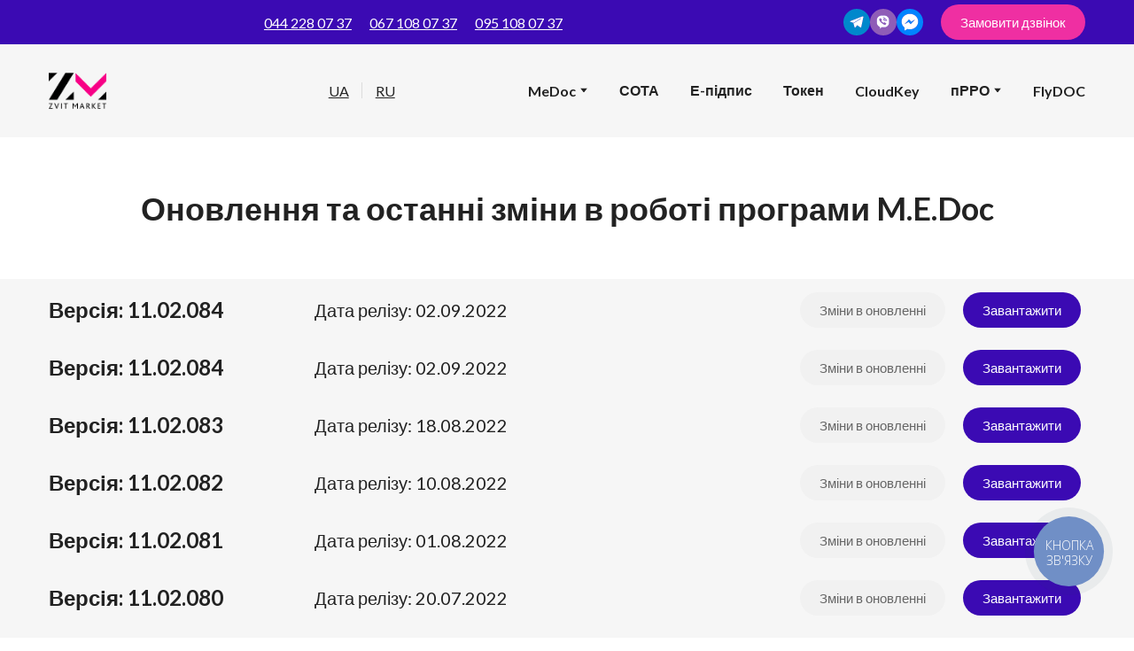

--- FILE ---
content_type: text/html; charset=utf-8
request_url: https://zvitmarket.com/m-e-doc-onovlennya
body_size: 67876
content:
<!doctype html><html lang="uk" class="site-root site-root--published fonts-stage-1">
<head>
  <meta charset="UTF-8" />
  <meta name="viewport" content="width=device-width, initial-scale=1" />
  <meta property="og:type" content="website" />
  <meta property="og:url" content="https://zvitmarket.com/m-e-doc-onovlennya" />
  <meta name="color-scheme" content="light only" />
<title>M.E.Doc | Оновлення</title><meta name="generator" content="Weblium, effortless website builder" /><meta name="description" content="M.E.Doc | Оновлення" /><meta name="robots" content="index, follow" /><link rel="canonical" href="https://zvitmarket.com/m-e-doc-onovlennya" /><meta name="theme-color" content="#ef2fa2" /><meta property="og:title" content="M.E.Doc | Оновлення" /><meta property="og:description" content="M.E.Doc | Оновлення" />
  
  
  <link rel="shortcut icon" type="image/png" href="//res2.weblium.site/res/622474f2963caf0021bb4c47/6235e59dad5c1500282c4e6e_optimized" sizes="16x16">
<link rel="shortcut icon" type="image/png" href="//res2.weblium.site/res/622474f2963caf0021bb4c47/6235e59dad5c1500282c4e6e_optimized" sizes="32x32">
<link rel="shortcut icon" type="image/png" href="//res2.weblium.site/res/622474f2963caf0021bb4c47/6235e59dad5c1500282c4e6e_optimized" sizes="96x96">
<link rel="apple-touch-icon" sizes="120x120" href="//res2.weblium.site/res/622474f2963caf0021bb4c47/6235e59dad5c1500282c4e6e_optimized">
<link rel="apple-touch-icon" sizes="180x180" href="//res2.weblium.site/res/622474f2963caf0021bb4c47/6235e59dad5c1500282c4e6e_optimized">
<link rel="apple-touch-icon" sizes="152x152" href="//res2.weblium.site/res/622474f2963caf0021bb4c47/6235e59dad5c1500282c4e6e_optimized">
<link rel="apple-touch-icon" sizes="167x167" href="//res2.weblium.site/res/622474f2963caf0021bb4c47/6235e59dad5c1500282c4e6e_optimized">
<script>
window.swPromise = Promise.resolve()
if("serviceWorker" in navigator) {
  window.swPromise = new Promise(function(resolve) {
    setTimeout(resolve, 10000)
    navigator.serviceWorker.register('/sw.ef4589c10e95a79b2e129e2961fbe6c4.js').then(function(registration) {
      var interval
      interval = setInterval(function checkActive() {
        if(registration.active) {
          clearInterval(interval)
          resolve()
        }
      }, 10)
    })
  })
}
  ;(function(adata) {
  window["registerAdata"] = function registerAdata(data) {adata = Object.assign(adata, data)}
  window["getAdata"] = function getAdata() {return adata}
  })({})
  ;(function(styles) {
  window["__set_style__"] = function setStyle(id, style) {styles[id] = style}
  window["__require_style__"] = function requireStyle(id) {return styles[id]}
  })({})
  ;(function(blocks) {
  window["blockJsonp"] = function blockJsonpCallback(id, view, content) {
    blocks[id] = {
      view: view,
      content: content
    }
  }
  window["__require_block__"] = function requireBlock(deps) {
  var ReactDOM = deps.ReactDOM;
  var React = deps.React;
  var _ = deps._;
  var classNames = deps.classNames;
  var PropTypes = deps.PropTypes;
  var editorModule = deps.editorModule;
    return function (id) {
      var block = blocks[id]
      if (!block || !block.view) {
        return null
      }
      var exports = {}
      function requireStub(path) {
        if (path === 'weblium/editor') {
          return editorModule
        }
      }
      try {
        block.view(exports, requireStub, ReactDOM, React, PropTypes, _, classNames)
      } catch (e) {
        console.error('Failed to load block', {error: e.message, stack: e.stack})
      }
      return {view: exports.default, content: block.content}
    }
  }
  })({})
;(function(views) {
  window["viewJsonp"] = function viewJsonpCallback(id, view) {
    views[id] = {
      view: view,
    }
  }
  window["__require_view__"] = function requireView(deps) {
    return function (id) {
      var block = views[id]
      if (!block || !block.view) {
        return null
      }
      var exports = {}
      function requireStub(path) {}
      try {
        block.view(exports, requireStub)
      } catch (e) {
        console.error('Failed to load block', {error: e.message, stack: e.stack})
      }
      return exports.default
    }
  }
})({});
  
;(function () {
  if (typeof window.CustomEvent === "function" ) return false;
  function CV(e, p) {
    p = p || {bubbles: false, cancelable: false, detail: null};
    var evt = document.createEvent('CustomEvent');
    evt.initCustomEvent(e, p.bubbles, p.cancelable, p.detail);
    return evt;
   }
  CV.prototype = window.Event.prototype;
  window.CustomEvent = CV;
})();


if (!Element.prototype.matches) {
  Element.prototype.matches = Element.prototype.msMatchesSelector || Element.prototype.webkitMatchesSelector;
}
if (!Element.prototype.closest) {
  Element.prototype.closest = function(s) {
    var el = this;
    do {
      if (Element.prototype.matches.call(el, s)) return el;
      el = el.parentElement || el.parentNode;
    } while (el !== null && el.nodeType === 1);
    return null;
  };
}


(function() {
  if(Node.prototype.replaceChildren === undefined) {
    Node.prototype.replaceChildren = function(...args) {
      while(this.lastChild) {
       this.removeChild(this.lastChild);
      }
      if (args.length) {
        this.append(...args);
      }
    }
  }
}());


if (!window.localStorage || !window.sessionStorage) (function() {
  var Storage = function(type) {
      function createCookie(name, value, days) {
          var date, expires;
          if (days) {
              date = new Date();
              date.setTime(date.getTime() + (days * 24 * 60 * 60 * 1000));
              expires = "; expires=" + date.toGMTString();
          } else {
              expires = "";
          }
          document.cookie = name + "=" + value + expires + "; path=/";
      }
      function readCookie(name) {
          var nameEQ = name + "=",
              ca = document.cookie.split(';'),
              i, c;
          for (i = 0; i < ca.length; i++) {
              c = ca[i];
              while (c.charAt(0) == ' ') {
                  c = c.substring(1, c.length);
              }
              if (c.indexOf(nameEQ) == 0) {
                  return c.substring(nameEQ.length, c.length);
              }
          }
          return null;
      }
      function setData(data) {
          data = JSON.stringify(data);
          if (type == 'session') {
              window.name = data;
          } else {
              createCookie('localStorage', data, 365);
          }
      }
      function clearData() {
          if (type == 'session') {
              window.name = '';
          } else {
              createCookie('localStorage', '', 365);
          }
      }
      function getData() {
          var data = type == 'session' ? window.name : readCookie('localStorage');
          return data ? JSON.parse(data) : {};
      }
      var data = getData();
      function numKeys() {
          var n = 0;
          for (var k in data) {
              if (data.hasOwnProperty(k)) {
                  n += 1;
              }
          }
          return n;
      }
      return {
          clear: function() {
              data = {};
              clearData();
              this.length = numKeys();
          },
          getItem: function(key) {
              key = encodeURIComponent(key);
              return data[key] === undefined ? null : data[key];
          },
          key: function(i) {
              var ctr = 0;
              for (var k in data) {
                  if (ctr == i) return decodeURIComponent(k);
                  else ctr++;
              }
              return null;
          },
          removeItem: function(key) {
              key = encodeURIComponent(key);
              delete data[key];
              setData(data);
              this.length = numKeys();
          },
          setItem: function(key, value) {
              key = encodeURIComponent(key);
              data[key] = String(value);
              setData(data);
              this.length = numKeys();
          },
          length: 0
      };
  };
  if (!window.localStorage) window.localStorage = new Storage('local');
  if (!window.sessionStorage) window.sessionStorage = new Storage('session');
})();

!function(){"use strict";var e=function(e){e.setAttribute("rel","stylesheet"),e.setAttribute("type","text/css"),e.setAttribute("media","all"),e.setAttribute("preloaded","true"),e.removeAttribute("as")},t=function(e){var t=arguments.length>1&&void 0!==arguments[1]&&arguments[1];e.setAttribute("preloaded",t?"error":"true"),e.removeEventListener("load",window.invokePreload.onLoad),e.removeAttribute("onload"),e.removeAttribute("onerror"),e.onload=null};!function(){try{new Function("(a = 0) => a")}catch(e){return!1}}();window.invokePreload=window.invokePreload||{},invokePreload.onLoad=t,invokePreload.onScriptLoad=t,invokePreload.onScriptError=function(e){return t(e,!0)},invokePreload.onStyleLoad=function(t){return-1===[].map.call(document.styleSheets,function(e){return"all"===e.media.mediaText?e.href:null}).indexOf(t.href)&&(window.requestAnimationFrame?window.requestAnimationFrame(function(){return e(t)}):e(t)),t.removeAttribute("onload"),t}}();

var preload_polyfill=function(){"use strict";var e=function(e){e.setAttribute("rel","stylesheet"),e.setAttribute("type","text/css"),e.setAttribute("media","all"),e.setAttribute("preloaded","true"),e.removeAttribute("as")},t=function(e){var t=arguments.length>1&&void 0!==arguments[1]&&arguments[1];e.setAttribute("preloaded",t?"error":"true"),e.removeEventListener("load",window.invokePreload.onLoad),e.removeAttribute("onload"),e.removeAttribute("onerror"),e.onload=null},n=function(){try{return new Function("(a = 0) => a"),!0}catch(e){return!1}}(),r=function(n,r){if("style"===r.getAttribute("as"))return t(r),o=r,-1===[].map.call(document.styleSheets,function(e){return"all"===e.media.mediaText?e.href:null}).indexOf(o.href)&&(window.requestAnimationFrame?window.requestAnimationFrame(function(){return e(o)}):e(o)),void o.removeAttribute("onload");var o;t(r),r.dispatchEvent(new CustomEvent("load",n))},o=function(e,n){t(n,!0)},u=function(e){var t,n;(t=3e3,n=fetch(e.href,{method:"GET",mode:"cors",cache:"force-cache"}),new Promise(function(e,r){setTimeout(function(){return r(new Error("timeout"))},t),n.then(e,r)})).then(function(t){t.ok?r(null,e):o(0,e)}).catch(function(){return o(0,e)})},i=function(e){if(window.fetch)return u(e);var t=new XMLHttpRequest;t.addEventListener("load",function(n){t.status>=200&&t.status<300?r(n,e):o(0,e)}),t.open("GET",e.href,!0),t.timeout=3e3,t.send()},a=function(e){switch(e.getAttribute("as")){case"script":!function(e){"nomodule"===e.getAttribute("rel")&&e.setAttribute("rel","preload"),i(e)}(e);break;case"image":!function(e){var t=new Image;t.onload=function(t){return r(t,e)},t.onerror=function(t){return o(0,e)},t.src=e.href}(e);break;case"style":!function(e){e.onload=function(t){return r(t,e)},e.onerror=function(t){return o(0,e)},e.media="none",e.type="text/css",e.rel="stylesheet"}(e);break;case"font":!function(e){document.fonts&&e.hasAttribute("name")?new FontFace(e.getAttribute("name"),"url(".concat(e.href,")"),{weight:e.getAttribute("weight")||"normal",style:"normal"}).load(e.href).then(function(t){document.fonts.add(t),r(null,e)}).catch(function(){}):i(e)}(e);break;default:i(e)}},l=[],c=function(e){-1===l.indexOf(e.href)&&(function(e){if(("script"===e.getAttribute("as")||"worker"===e.getAttribute("as"))&&("nomodule"===e.getAttribute("rel")||e.hasAttribute("module"))){var t="nomodule"===e.getAttribute("rel");if(e.hasAttribute("module")&&!n||t&&n)return!0}return!1}(e)||(a(e),l.push(e.href)))},d=function(){var e=arguments.length>0&&void 0!==arguments[0]?arguments[0]:'link[rel="preload"]';if(window.MutationObserver){var t=new MutationObserver(function(e){return function(e){for(var t=0,n=e.length;t<n;t++)for(var r=e[t].addedNodes,o=0,u=r.length;o<u;o++){var i=r[o];"LINK"!==i.nodeName||!i.hasAttribute("rel")||"preload"!==i.getAttribute("rel")&&"nomodule"!==i.getAttribute("rel")||c(i)}}(e)}).observe(document.documentElement,{childList:!0,subtree:!0});document.addEventListener("DOMContentLoaded",function(){t&&t.disconnect()})}else var n=setInterval(function(){"complete"==document.readyState&&(clearInterval(n),s(e))},50)},s=function(){for(var e,t=function(e){for(var t=(arguments.length>1&&void 0!==arguments[1]?arguments[1]:document).querySelectorAll(e),n=[],r=[],o=0,u=t.length;o<u;++o){var i=t[o];-1===r.indexOf(i.href)&&(r.push(i.href),n.push(i))}return n}(arguments.length>0&&void 0!==arguments[0]?arguments[0]:'link[rel="preload"]');void 0!==(e=t.shift());)c(e)};return function(){try{if(!document.createElement("link").relList.supports("preload"))throw Error}catch(t){s(e='link[rel="preload"]'),d(e)}var e}()}();

var preload_polyfill_invoke=function(){"use strict";var t=function(t,e,r){var n=document.createElement("script");return n.async=e,n.onload=r,n.onerror=r,n.setAttribute("src",t.href),t.integrity&&(n.integrity=t.integrity),t.hasAttribute("crossorigin")&&n.setAttribute("crossorigin",t.getAttribute("crossorigin")),t.insertAdjacentElement?t.insertAdjacentElement("afterend",n):t.parentNode.appendChild(n),n},e=function(t){t.setAttribute("rel","stylesheet"),t.setAttribute("type","text/css"),t.setAttribute("media","all"),t.setAttribute("preloaded","true"),t.removeAttribute("as")},r=function(t){return-1===[].map.call(document.styleSheets,function(t){return"all"===t.media.mediaText?t.href:null}).indexOf(t.href)&&(window.requestAnimationFrame?window.requestAnimationFrame(function(){return e(t)}):e(t)),t.removeAttribute("onload"),t},n=function(){try{return new Function("(a = 0) => a"),!0}catch(t){return!1}}(),i=function(t){if(("script"===t.getAttribute("as")||"worker"===t.getAttribute("as"))&&("nomodule"===t.getAttribute("rel")||t.hasAttribute("module"))){var e="nomodule"===t.getAttribute("rel");if(t.hasAttribute("module")&&!n||e&&n)return!0}return!1},o=function(t){for(var e=(arguments.length>1&&void 0!==arguments[1]?arguments[1]:document).querySelectorAll(t),r=[],n=[],i=0,o=e.length;i<o;++i){var u=e[i];-1===n.indexOf(u.href)&&(n.push(u.href),r.push(u))}return r},u=!0,s=function e(r,n,i){"true"===r.getAttribute("preloaded")?t(r,n,i):"error"===r.getAttribute("preloaded")?i():setTimeout(function(){e(r,n,i)},10)},a=function(){window.performance&&window.performance.now};document.addEventListener("DOMContentLoaded",function(){a();for(var t,e=o("link[rel='preload'][as='script']"),r=[],n=[];void 0!==(t=e.shift());)i(t)||(t.hasAttribute("critical")?r.push(t):n.push(t));u=0===r.length,function(t){for(var e=[];t.length;)e.push(new Promise(function(e){s(t.shift(),!1,e)}));return Promise.all(e)}(r).then(function(){return function(t){for(var e=[];t.length;)e.push(new Promise(function(e){s(t.shift(),u,e)}));return Promise.all(e)}(n)}).then(function(){document.dispatchEvent(new CustomEvent("AllScriptsExecuted")),a()})});return function(e){for(var n,u=o("link[rel='preload']",e);void 0!==(n=u.shift());)"script"===n.getAttribute("as")?i(n)||t(n,!1):"style"===n.getAttribute("as")&&r(n)}}();

  </script>
  <link rel="preload" href="/site/6895eb3eb313fdaba8ffda5c/google-fonts-6225f600c4775f0024b2099d.css" as="style" importance="high"  />
  <link rel="stylesheet" href="/site/6895eb3eb313fdaba8ffda5c/google-fonts-6225f600c4775f0024b2099d.css" />
  <link rel="preload" href="/site/6895eb3eb313fdaba8ffda5c/core-theme-6225f600c4775f0024b2099d.css" as="style" />
  <style type="text/css">
    a,abbr,acronym,address,applet,article,aside,audio,b,big,blockquote,body,canvas,caption,center,cite,code,dd,del,details,dfn,div,dl,dt,embed,fieldset,figcaption,figure,footer,form,h1,h2,h3,h4,h5,h6,header,hgroup,html,i,iframe,img,ins,kbd,label,legend,li,mark,menu,nav,object,ol,output,p,pre,q,ruby,s,samp,section,small,span,strike,strong,sub,summary,sup,table,tbody,td,tfoot,th,thead,time,tr,tt,u,ul,var,video{margin:0;padding:0;border:0;font-size:100%;font:inherit;vertical-align:baseline}em{margin:0;padding:0;border:0;font-size:100%;vertical-align:baseline}article,aside,details,figcaption,figure,footer,header,hgroup,menu,nav,section{display:block}body{line-height:1}ol,ul{list-style:none}blockquote,q{quotes:none}blockquote:after,blockquote:before,q:after,q:before{content:"";content:none}table{border-collapse:collapse;border-spacing:0}html{width:100%;overflow-x:hidden;-webkit-font-smoothing:antialiased;-moz-osx-font-smoothing:grayscale}*,:after,:before,html{-webkit-box-sizing:border-box;-moz-box-sizing:border-box;box-sizing:border-box}button{background:none;border:0;margin:0;padding:0;font-size:inherit;font-family:inherit}.slick-track:after,.slick-track:before{content:"";display:table;clear:both}img:not([src]){visibility:hidden}img[src]{background-color:transparent!important}
    /*--vars-start--*/:root{--w-accordion-offset: 30px;--w-accordion-padding: 20px}:root{--w-apps-buttons-border-color: #a6a6a6;--w-apps-buttons-padding-top-as: 33.3333%;--w-apps-buttons-padding-top-gp: 29.5496%;--w-apps-buttons-padding-top-as-fre: 31.496%;--w-apps-buttons-padding-top-as-tur: 26.4901%;--w-apps-buttons-padding-top-as-chi: 36.6972%;--w-apps-buttons-sm-max-width-as: 120px;--w-apps-buttons-sm-max-width-gp: 135px;--w-apps-buttons-sm-max-width-as-fre: 127px;--w-apps-buttons-sm-max-width-as-tur: 151px;--w-apps-buttons-sm-max-width-as-chi: 109px;--w-apps-buttons-sm-border-radius: 5px;--w-apps-buttons-offset: 35px;--w-apps-buttons-md-max-width-as: 120px;--w-apps-buttons-lg-max-width-as: 150px;--w-apps-buttons-md-max-width-gp: 135px;--w-apps-buttons-lg-max-width-gp: 169px;--w-apps-buttons-sm-max-width-as-fre: 127px;--w-apps-buttons-md-max-width-as-fre: 127px;--w-apps-buttons-lg-max-width-as-fre: 159px;--w-apps-buttons-sm-max-width-as-tur: 151px;--w-apps-buttons-md-max-width-as-tur: 151px;--w-apps-buttons-lg-max-width-as-tur: 189px;--w-apps-buttons-sm-max-width-as-chi: 109px;--w-apps-buttons-md-max-width-as-chi: 109px;--w-apps-buttons-lg-max-width-as-chi: 136px;--w-apps-buttons-sm-border-radius: 5px;--w-apps-buttons-md-border-radius: 5px;--w-apps-buttons-lg-border-radius: 5px}@media (min-width: 480px){:root:not(.disable-media-queries){--w-apps-buttons-md-max-width-as: 150px;--w-apps-buttons-lg-max-width-as: 180px;--w-apps-buttons-md-max-width-gp: 169px;--w-apps-buttons-lg-max-width-gp: 203px;--w-apps-buttons-md-max-width-as-fre: 159px;--w-apps-buttons-lg-max-width-as-fre: 191px;--w-apps-buttons-md-max-width-as-tur: 189px;--w-apps-buttons-lg-max-width-as-tur: 227px;--w-apps-buttons-md-max-width-as-chi: 136px;--w-apps-buttons-lg-max-width-as-chi: 164px}}@media (min-width: 0px){.html-editor-md,.html-editor{--w-apps-buttons-md-max-width-as: 150px;--w-apps-buttons-lg-max-width-as: 180px;--w-apps-buttons-md-max-width-gp: 169px;--w-apps-buttons-lg-max-width-gp: 203px;--w-apps-buttons-md-max-width-as-fre: 159px;--w-apps-buttons-lg-max-width-as-fre: 191px;--w-apps-buttons-md-max-width-as-tur: 189px;--w-apps-buttons-lg-max-width-as-tur: 227px;--w-apps-buttons-md-max-width-as-chi: 136px;--w-apps-buttons-lg-max-width-as-chi: 164px}}@media (min-width: 768px){:root:not(.disable-media-queries){--w-apps-buttons-md-border-radius: 7px;--w-apps-buttons-lg-border-radius: 8px}}@media (min-width: 0px){.html-editor-md,.html-editor{--w-apps-buttons-md-border-radius: 7px;--w-apps-buttons-lg-border-radius: 8px}}@media (min-width: 992px){:root:not(.disable-media-queries){--w-apps-buttons-offset: 40px}}@media (min-width: 0px){.html-editor{--w-apps-buttons-offset: 40px}}:root{--w-gap: 15px}:root{--w-base-v-space: 4px;--w-base-h-space: 5px;--w-v-spacer1: calc(var(--w-base-v-space) * 1);--w-v-spacer2: calc(var(--w-base-v-space) * 2);--w-v-spacer3: calc(var(--w-base-v-space) * 3);--w-v-spacer4: calc(var(--w-base-v-space) * 5);--w-v-spacer5: calc(var(--w-base-v-space) * 8);--w-v-spacer6: calc(var(--w-base-v-space) * 12);--w-v-spacer7: calc(var(--w-base-v-space) * 15);--w-h-spacer1: calc(var(--w-base-h-space) * 1);--w-h-spacer2: calc(var(--w-base-h-space) * 2);--w-h-spacer3: calc(var(--w-base-h-space) * 4);--w-h-spacer4: calc(var(--w-base-h-space) * 8)}:root{--w-hero-title-offset: 35px;--w-title-offset: 25px;--w-subtitle-offset: 25px;--w-heading-offset: 20px;--w-subheading-offset: 25px;--w-heading-lg-offset: 25px;--w-caption-offset: 20px;--w-body-offset: 20px;--w-small-offset: 20px;--w-quote-offset: 20px;--w-hero-title-h-offset: 15px;--w-title-h-offset: 5px;--w-subtitle-h-offset: 15px;--w-heading-h-offset: 15px;--w-subheading-h-offset: 15px;--w-heading-lg-h-offset: 15px;--w-caption-h-offset: 10px;--w-body-h-offset: 10px;--w-small-h-offset: 10px;--w-quote-h-offset: 10px}@media (min-width: 992px){:root:not(.disable-media-queries){--w-hero-title-offset: 40px}}@media (min-width: 0px){.html-editor{--w-hero-title-offset: 40px}}:root{--w-layout-item-top-offset: calc(var(--w-gap) * 2);--w-layout-gap: var(--w-gap)}:root{--w-btns-group-item-offset: 20px;--w-btns-group-offset: 35px}@media (min-width: 992px){:root:not(.disable-media-queries){--w-btns-group-offset: 40px}}@media (min-width: 0px){.html-editor,.html-editor-lg{--w-btns-group-offset: 40px}}:root{--w-socials-top-offset: 30px;--w-socials-h-offset: 15px;--w-socials-bottom-offset: 30px}:root{--w-list-item-v-offset: 30px;--w-list-item-h-offset: 30px;--w-list-item-v-padding: 15px;--w-list-item-h-padding: 15px}:root{--w-list-with-media-offset: 30px;--w-list-with-media-padding: 20px}:root{--ui-content-gutter-1200: 15px;--w-content-container-size: 1200px;--w-content-gutter: var(--ui-content-gutter-320)}@media (min-width: 480px){:root:not(.disable-media-queries){--w-content-gutter: var(--ui-content-gutter-480)}}@media (min-width: 0px){.html-editor-xs{--w-content-gutter: var(--ui-content-gutter-480)}}@media (min-width: 768px){:root:not(.disable-media-queries){--w-content-gutter: var(--ui-content-gutter-768)}}@media (min-width: 0px){.html-editor-md{--w-content-gutter: var(--ui-content-gutter-768)}}@media (min-width: 992px){:root:not(.disable-media-queries){--w-content-gutter: var(--ui-content-gutter-992)}}@media (min-width: 1280px){:root:not(.disable-media-queries){--w-content-gutter: var(--ui-content-gutter-1200)}}@media (min-width: 0px){.html-editor,.html-editor-lg{--w-content-gutter: var(--ui-content-gutter-1200)}}:root{--w-section-vertical-s-offset: 20px;--w-section-basement-offset: 30px;--w-section-vertical-offset: 90px;--w-section-vertical-xxl-offset: 130px;--w-section-header-offset: 45px;--w-section-footer-offset: 50px}@media (min-width: 768px){:root:not(.disable-media-queries){--w-section-vertical-offset: 95px;--w-section-vertical-xxl-offset: 250px;--w-section-header-offset: 45px;--w-section-footer-offset: 50px}}@media (min-width: 0px){.html-editor-md{--w-section-vertical-offset: 95px;--w-section-vertical-xxl-offset: 250px;--w-section-header-offset: 45px;--w-section-footer-offset: 50px}}@media (min-width: 992px){:root:not(.disable-media-queries){--w-section-vertical-offset: 100px;--w-section-vertical-xxl-offset: 250px;--w-section-header-offset: 50px;--w-section-footer-offset: 55px}}@media (min-width: 0px){.html-editor{--w-section-vertical-offset: 100px;--w-section-vertical-xxl-offset: 250px;--w-section-header-offset: 50px;--w-section-footer-offset: 55px}}:root{--w-image-offset: 20px;--w-image-mask-sm-width: 70px;--w-image-mask-sm-height: 70px;--w-image-mask-md-width: 70px;--w-image-mask-md-height: 70px;--w-image-mask-lg-width: 120px;--w-image-mask-lg-height: 120px}@media (min-width: 768px){:root:not(.disable-media-queries){--w-image-aspect-ratio: 56.25%;--w-image-mask-md-width: 120px;--w-image-mask-md-height: 120px;--w-image-mask-lg-width: 170px;--w-image-mask-lg-height: 170px}}@media (min-width: 0px){.html-editor,.html-editor-md{--w-image-aspect-ratio: 56.25%;--w-image-mask-md-width: 120px;--w-image-mask-md-height: 120px;--w-image-mask-lg-width: 170px;--w-image-mask-lg-height: 170px}}:root{--w-quote-offset: 30px;--w-quote-gap: 20px}:root{--w-logo-offset: 30px;--w-slogan-offset: 5px}:root{--w-nav-offset: 30px;--w-nav-item-gap: 15px;--w-nav-item-top-offset: 10px;--w-nav-item-column-gap: 10px;--w-nav-item-column-offset: 20px}:root{--w-burger-padding: 12px 8px;--w-burger-width: 24px;--w-burger-height: 16px;--w-burger-line-size: 2px;--w-burger-line-pos-transform: translateY(7px) rotate(45deg);--w-burger-line-neg-transform: translateY(-7px) rotate(-45deg)}:root{--w-icon-panel-inner-offset: 0}:root:not(.disable-media-queries){--w-icon-panel-sm-width: 50px;--w-icon-panel-sm-height: 50px;--w-icon-panel-width: 50px;--w-icon-panel-height: 50px;--w-icon-panel-xl-width: 70px;--w-icon-panel-xl-height: 70px}@media (min-width: 0px){.html-editor-xs{--w-icon-panel-sm-width: 50px;--w-icon-panel-sm-height: 50px;--w-icon-panel-width: 50px;--w-icon-panel-height: 50px;--w-icon-panel-xl-width: 70px;--w-icon-panel-xl-height: 70px}}@media (min-width: 768px){:root:not(.disable-media-queries){--w-icon-panel-sm-width: 50px;--w-icon-panel-sm-height: 50px;--w-icon-panel-width: 70px;--w-icon-panel-height: 70px;--w-icon-panel-xl-width: 100px;--w-icon-panel-xl-height: 100px}}@media (min-width: 0px){.html-editor,.html-editor-md{--w-icon-panel-sm-width: 50px;--w-icon-panel-sm-height: 50px;--w-icon-panel-width: 70px;--w-icon-panel-height: 70px;--w-icon-panel-xl-width: 100px;--w-icon-panel-xl-height: 100px}}:root{--w-icon-width: 24px;--w-icon-height: 24px;--w-icon-offset: 20px;--w-icon-h-offset: 10px;--w-icon-sm-inner-offset: 12px;--w-icon-inner-offset: 12px;--w-icon-numbers-inner-offset: 5px;--w-icon-xl-inner-offset: 15px}@media (min-width: 768px){:root:not(.disable-media-queries){--w-icon-inner-sm-offset: 12px;--w-icon-inner-offset: 15px;--w-icon-xl-inner-offset: 20px}}@media (min-width: 0px){.html-editor,.html-editor-md{--w-icon-inner-sm-offset: 12px;--w-icon-inner-offset: 15px;--w-icon-xl-inner-offset: 20px}}:root{--w-icon-numbers-sm-inner-offset: 4px}:root:not(.disable-media-queries){--w-icon-numbers-xl-inner-offset: 8px;--w-icon-numbers-inner-offset: 4px}@media (min-width: 0px){.html-editor-xs{--w-icon-numbers-xl-inner-offset: 8px;--w-icon-numbers-inner-offset: 4px}}@media (min-width: 768px){:root:not(.disable-media-queries){--w-icon-numbers-xl-inner-offset: 10px;--w-icon-numbers-inner-offset: 8px}}@media (min-width: 0px){.html-editor,.html-editor-md{--w-icon-numbers-xl-inner-offset: 10px;--w-icon-numbers-inner-offset: 8px}}:root{--w-map-wrapper-height: 450px;--w-map-wrapper-offset: 30px}:root:not(.disable-media-queries){--w-counter-font-size: 24px;--w-counter-xl-font-size: 30px}@media (min-width: 0px){.html-editor-xs{--w-counter-font-size: 24px;--w-counter-xl-font-size: 30px}}@media (min-width: 768px){:root:not(.disable-media-queries){--w-counter-font-size: 30px;--w-counter-xl-font-size: 44px}}@media (min-width: 0px){.html-editor,.html-editor-md{--w-counter-font-size: 30px;--w-counter-xl-font-size: 44px}}:root{--w-contacts-list-offset: 30px;--w-contacts-list-item-v-offset: 16px;--w-contacts-list-element-v-offset: 5px}:root{--w-icon-list-width: 20px;--w-icon-list-height: 20px;--w-icon-list-offset: 20px;--w-icon-list-item-offset: 16px;--w-icon-list-item-h-offset: 24px}:root{--w-follow-us-offset: 15px}:root{--w-form-offset: 32px;--w-text-area-height: 150px;--w-form-field-offset: 24px;--w-form-button-offset: 56px;--w-form-input-offset: 12px;--w-form-description-offset: 4px;--w-form-multiple-group-offset: 12px;--w-form-multiple-item-offset: 12px}:root{--w-captions-group-offset: 15px;--w-captions-group-item-offset: 5px;--w-captions-group-separator-width: 1px}:root{--w-user-message-offset: 20px;--w-user-photo-size: 70px}:root{--w-grid-item-top-offset: 30px;--w-grid-gap: 30px;--w-100vw: 100vw;--w-grid-container-size-md: calc(
    var(--w-100vw) + var(--w-grid-gap) - var(--ui-content-gutter-768) * 2
  );--w-grid-container-size-xl: calc(
    var(--w-content-container-size) + var(--w-grid-gap) -
    var(--ui-content-gutter-1200) * 2
  );--w-grid-container-size-lg: var(--w-grid-container-size-xl)}:root:not(.disable-media-queries){--w-100vw: 100vw}.html-editor-xs,.html-editor-md{--w-100vw: var(--w-editor-width)}:root:not(.disable-media-queries){--w-grid-item-v-padding: 31px;--w-grid-item-h-padding: 27px}@media (min-width: 0px){.html-editor-xs{--w-grid-item-v-padding: 31px;--w-grid-item-h-padding: 27px}}@media (min-width: 768px){:root:not(.disable-media-queries){--w-grid-item-v-padding: 34px;--w-grid-item-h-padding: 28px}}@media (min-width: 0px){.html-editor-md{--w-grid-item-v-padding: 34px;--w-grid-item-h-padding: 28px}}@media (min-width: 992px){:root:not(.disable-media-queries){--w-grid-item-v-padding: 40px;--w-grid-item-h-padding: 30px}}@media (min-width: 0px){.html-editor,.html-editor-lg{--w-grid-item-v-padding: 40px;--w-grid-item-h-padding: 30px}}:root{--w-divider-component-offset: 0px}:root{--w-gallery-offset: 30px}:root{--w-image-with-hover-offset: 20px;--w-image-with-hover-button-offset: var(--w-btns-group-offset)}:root{--w-try-it-free-offset: 32px;--w-try-it-free-input-offset-sm: 8px;--w-try-it-free-input-offset-md: 8px;--w-try-it-free-input-offset-lg: 12px}:root{--w-language-offset: 20px}:root{--w-order-summary-offset: 24px}


/*--vars-end--*/

.media-placeholder_1Ay{display:flex!important;position:absolute;height:100%;top:0;right:0;bottom:0;left:0;justify-content:center!important;align-items:center;overflow:hidden}.icon_1X9{height:calc(100% - 160px);min-height:50px;max-height:140px}.ai-visual-container_3T8{position:absolute;top:5px;right:5px;z-index:2}.ai-visual-button_vk_{display:flex;padding:8px 12px;border-radius:4px;border:0;box-shadow:0 2px 4px 0 rgba(33,39,54,.16);-webkit-user-select:none;-moz-user-select:none;user-select:none}.ai-visual-button-image_1V1{width:24px;height:24px}.ai-visual-button-label_Uim{font-size:14px;font-weight:600;line-height:20px;color:var(--brand)}.ai-visual-button_vk_:hover{box-shadow:0 0 1px 0 rgba(33,39,54,.04)}
a,abbr,acronym,address,applet,article,aside,audio,b,big,blockquote,body,canvas,caption,center,cite,code,dd,del,details,dfn,div,dl,dt,embed,fieldset,figcaption,figure,footer,form,h1,h2,h3,h4,h5,h6,header,hgroup,html,i,iframe,img,ins,kbd,label,legend,li,mark,menu,nav,object,ol,output,p,pre,q,ruby,s,samp,section,small,span,strike,strong,sub,summary,sup,table,tbody,td,tfoot,th,thead,time,tr,tt,u,ul,var,video{margin:0;padding:0;border:0;font-size:100%;font:inherit;vertical-align:baseline}em{margin:0;padding:0;border:0;font-size:100%;vertical-align:baseline}article,aside,details,figcaption,figure,footer,header,hgroup,menu,nav,section{display:block}blockquote,q{quotes:none}blockquote:after,blockquote:before,q:after,q:before{content:""}table{border-collapse:collapse;border-spacing:0}*,:after,:before{box-sizing:border-box}button{margin:0;padding:0;background:none;border:0;font-size:inherit;font-family:inherit}html{font-size:var(--font-base-size);font-family:var(--font-family);line-height:var(--line-height-base);color:var(--ink);-webkit-font-smoothing:antialiased;-moz-osx-font-smoothing:grayscale}body,html{margin:0}button,figure,iframe{margin:0;padding:0;background:none;border:0;cursor:pointer;border-radius:0;font-size:inherit;outline:none}input{border:0;box-shadow:none}input:focus{outline:none}h1,h2,h3,h4,h5,h6,p{margin:0;padding:0}input:-webkit-autofill,input:-webkit-autofill:focus input:-webkit-autofill,input:-webkit-autofill:hover,select:-webkit-autofill,select:-webkit-autofill:focus,select:-webkit-autofill:hover,textarea:-webkit-autofill,textarea:-webkit-autofill:hover textarea:-webkit-autofill:focus{-webkit-text-fill-color:var(--ink);-webkit-box-shadow:0 0 0 1000px transparent inset;-webkit-transition:background-color 5000s ease-in-out 0s;transition:background-color 5000s ease-in-out 0s}ol,ul{margin:0;padding:0;list-style:none}

.collection{position:relative}
.social-icons-container_mJW{display:flex;position:relative;font-size:0}.social-icons_3iz{display:inline-block}.social-icons_icon_3o6{display:block;position:relative}.social-icons_icon_3o6 .wrapper_3w9{width:100%;height:100%}
.loading-overlay__wrapper_2Cx{transition:opacity .2s ease-in}.loading-overlay__wrapper_2Cx,.spinner_2lF{position:fixed;z-index:var(--max-index)}.spinner_2lF{top:0;right:0;bottom:0;left:0;opacity:1}.spinner--offset-top_3iT{padding-top:48px;background-color:hsla(0,0%,100%,.8)}.spinner--offset-top_3iT .spinner__svg_308{margin-top:-48px}.spinner--solid_2sM .spinner__wrapper_cFj{background-color:#fff}.spinner--absolute_2HZ{position:absolute}.spinner--z-auto_2nN{z-index:auto}.spinner--transparent_21Y .spinner__wrapper_cFj{background-color:transparent}.spinner__wrapper_cFj{display:flex;width:100%;height:100%;justify-content:center;background-color:hsla(0,0%,100%,.8);align-items:center}.spinner__svg_308{width:50px;height:50px;animation:rotate_2G9 .9s linear infinite}.spinner__path_3gH{stroke:#bfd2ff;stroke-linecap:round;stroke-width:3px;stroke-dasharray:46}@keyframes rotate_2G9{to{transform:rotate(1turn)}}
.svgIcon_2Cq{max-width:100%}.innerFill_U0E .outline_28N{fill:currentColor;transition:.3s}.innerFill_U0E .outline_28N.originalInstagram_3BK{fill:url(#instagramGradient)}.innerFill_U0E .outline_28N.instagramMask_2YO{fill:url(#instagramGradientHover);opacity:0;transition:.3s}.innerFill_U0E .logo_2cS{fill:var(--si-icon-color,currentColor);transition:.3s}.innerFill_U0E .logo_2cS.originalLogo_5HJ{fill:currentColor}.innerFill_U0E .logo_2cS.originalInstagram_3BK{fill:url(#instagramGradient)}.innerFill_U0E .logo_2cS.instagramMask_2YO{fill:url(#instagramGradientHover);opacity:0;transition:.3s}.innerFill_U0E .whiteLogo_1Gw{fill:var(--si-icon-color,#fff);transition:.3s}.innerFill_U0E .whiteLogo_1Gw.originalInstagram_3BK{stroke:url(#instagramGradient)}.innerFill_U0E:hover{color:currentColor}.innerFill_U0E:hover .logo_2cS.instagramMask_2YO,.innerFill_U0E:hover .outline_28N.instagramMask_2YO{transition:.3s;fill:url(#instagramGradientHover);opacity:1}.innerFill_U0E:hover .logo_2cS{fill:var(--si-icon-hover-color,currentColor)}.innerFill_U0E.originalBehance_2xn:hover .originalLogo_5HJ.logo_2cS,.innerFill_U0E.originalBehance_2xn:hover .outline_28N{fill:#0050e3}.innerFill_U0E.originalFacebook_2EC.darkTheme_2Xq:hover .originalLogo_5HJ.logo_2cS,.innerFill_U0E.originalFacebook_2EC.darkTheme_2Xq:hover .outline_28N,.innerFill_U0E.originalMessenger_2i6.darkTheme_2Xq:hover .originalLogo_5HJ.logo_2cS,.innerFill_U0E.originalMessenger_2i6.darkTheme_2Xq:hover .outline_28N{fill:#e6e6e6}.innerFill_U0E.originalDribble_3S7:hover .originalLogo_5HJ.logo_2cS,.innerFill_U0E.originalDribble_3S7:hover .outline_28N{fill:#e51e6b}.innerFill_U0E.originalFacebook_2EC:hover .originalLogo_5HJ.logo_2cS,.innerFill_U0E.originalFacebook_2EC:hover .outline_28N{fill:#4d70ba}.innerFill_U0E.originalMessenger_2i6:hover .originalLogo_5HJ.logo_2cS,.innerFill_U0E.originalMessenger_2i6:hover .outline_28N{fill:#339dff}.innerFill_U0E.originalGooglePlus_11G:hover .originalLogo_5HJ.logo_2cS,.innerFill_U0E.originalGooglePlus_11G:hover .outline_28N{fill:#e47364}.innerFill_U0E.originalLinkedin_3Hu:hover .originalLogo_5HJ.logo_2cS,.innerFill_U0E.originalLinkedin_3Hu:hover .outline_28N{fill:#0099e8}.innerFill_U0E.originalPinterest_1Kn:hover .originalLogo_5HJ.logo_2cS,.innerFill_U0E.originalPinterest_1Kn:hover .outline_28N{fill:#ee0a23}.innerFill_U0E.originalSlack_7sJ:hover .originalLogo_5HJ.logo_2cS,.innerFill_U0E.originalSlack_7sJ:hover .outline_28N{fill:#2d8968}.innerFill_U0E.originalTelegram_A4c:hover .originalLogo_5HJ.logo_2cS,.innerFill_U0E.originalTelegram_A4c:hover .outline_28N{fill:#0af}.innerFill_U0E.originalVk_2L2:hover .originalLogo_5HJ.logo_2cS,.innerFill_U0E.originalVk_2L2:hover .outline_28N{fill:#7a99bf}.innerFill_U0E.originalVk_2L2.darkTheme_2Xq:hover .originalLogo_5HJ.logo_2cS,.innerFill_U0E.originalVk_2L2.darkTheme_2Xq:hover .outline_28N{fill:#e6e6e6}.innerFill_U0E.originalTripadvisor_9UJ:hover .originalLogo_5HJ.logo_2cS,.innerFill_U0E.originalTripadvisor_9UJ:hover .outline_28N{fill:#00e2ae}.innerFill_U0E.originalTumblr_KYg:hover .originalLogo_5HJ.logo_2cS,.innerFill_U0E.originalTumblr_KYg:hover .outline_28N{fill:#465f7e}.innerFill_U0E.originalTumblr_KYg.darkTheme_2Xq:hover .originalLogo_5HJ.logo_2cS,.innerFill_U0E.originalTumblr_KYg.darkTheme_2Xq:hover .outline_28N{fill:#e6e6e6}.innerFill_U0E.originalTwitter_3xi:hover .originalLogo_5HJ.logo_2cS,.innerFill_U0E.originalTwitter_3xi:hover .outline_28N{fill:#2795e9}.innerFill_U0E.originalTwitterX_1tz:hover .originalLogo_5HJ.logo_2cS,.innerFill_U0E.originalTwitterX_1tz:hover .outline_28N{fill:#162221}.innerFill_U0E.originalYoutube_2OU:hover .originalLogo_5HJ.logo_2cS,.innerFill_U0E.originalYoutube_2OU:hover .outline_28N{fill:#e23e3d}.innerFill_U0E.originalVimeo_3Sf:hover .originalLogo_5HJ.logo_2cS,.innerFill_U0E.originalVimeo_3Sf:hover .outline_28N{fill:#2a413f}.innerFill_U0E.originalVimeo_3Sf.darkTheme_2Xq:hover .originalLogo_5HJ.logo_2cS,.innerFill_U0E.originalVimeo_3Sf.darkTheme_2Xq:hover .outline_28N{fill:#1295bf}.innerFill_U0E.originalMedium_3e5:hover .originalLogo_5HJ.logo_2cS,.innerFill_U0E.originalMedium_3e5:hover .outline_28N{fill:#474747}.innerFill_U0E.originalMedium_3e5.darkTheme_2Xq:hover .originalLogo_5HJ.logo_2cS,.innerFill_U0E.originalMedium_3e5.darkTheme_2Xq:hover .outline_28N{fill:#e6e6e6}.innerFill_U0E.originalYelp_1p9:hover .originalLogo_5HJ.logo_2cS,.innerFill_U0E.originalYelp_1p9:hover .outline_28N{fill:#7e0404}.innerFill_U0E.originalTwitch_2UU:hover .originalLogo_5HJ.logo_2cS,.innerFill_U0E.originalTwitch_2UU:hover .outline_28N{fill:#7d5abe}.innerFill_U0E.originalPhone_2ji:hover .originalLogo_5HJ.logo_2cS,.innerFill_U0E.originalPhone_2ji:hover .outline_28N{fill:#4d8643}.innerFill_U0E.originalEmail_2uz:hover .originalLogo_5HJ.logo_2cS,.innerFill_U0E.originalEmail_2uz:hover .outline_28N{fill:#487efc}.innerFill_U0E.originalSnapchat_24s:hover .originalLogo_5HJ.logo_2cS,.innerFill_U0E.originalSnapchat_24s:hover .outline_28N{fill:#ccca00}.innerFill_U0E.originalSkype_4Rw:hover .originalLogo_5HJ.logo_2cS,.innerFill_U0E.originalSkype_4Rw:hover .outline_28N{fill:#008abd}.innerFill_U0E.originalViber_3Hu:hover .originalLogo_5HJ.logo_2cS,.innerFill_U0E.originalViber_3Hu:hover .outline_28N{fill:#a780c7}.innerFill_U0E.originalWhatsapp_1UO:hover .originalLogo_5HJ.logo_2cS,.innerFill_U0E.originalWhatsapp_1UO:hover .outline_28N{fill:#1da851}.innerFill_U0E.originalSoundcloud_17F:hover .originalLogo_5HJ.logo_2cS,.innerFill_U0E.originalSoundcloud_17F:hover .outline_28N{fill:#cc6d00}.innerFill_U0E.originalInstagramLogo_2or .logo_2cS{opacity:1;transition:opacity .3s;fill:url(#instagramGradient)}.innerFill_U0E.originalInstagramLogo_2or .logo-hover_1Bk{transition:opacity .3s;fill:url(#instagramGradientHover);opacity:0}.innerFill_U0E.originalInstagramLogo_2or:hover .logo_2cS{transition:opacity .3s;opacity:0}.innerFill_U0E.originalInstagramLogo_2or:hover .logo-hover_1Bk{opacity:1}.innerFill_U0E.originalInstagram_3BK .outline_28N{transition:opacity .3s;fill:url(#instagramGradient)}.innerFill_U0E.originalInstagram_3BK .instagramMask_2YO,.innerFill_U0E.originalInstagram_3BK .logo-hover_1Bk{transition:opacity .3s;fill:url(#instagramGradientHover);opacity:0}.innerFill_U0E.originalInstagram_3BK:hover .outline_28N{opacity:0}.innerFill_U0E.originalInstagram_3BK:hover .instagramMask_2YO,.innerFill_U0E.originalInstagram_3BK:hover .logo-hover_1Bk{opacity:1}.noFill_1L9 .logo_2cS{fill:var(--si-icon-color,currentColor);transition:.3s}.noFill_1L9 .logo_2cS.originalInstagram_3BK{fill:url(#instagramGradient)}.noFill_1L9 .border_3Tk{fill:var(--si-border-color,currentColor)}.noFill_1L9 .border_3Tk.originalInstagram_3BK{stroke:url(#instagramGradient)}.noFill_1L9 .outline_28N{fill:transparent;transition:.3s}.noFill_1L9 .instagramMask_2YO{fill:url(#instagramGradient);opacity:0;transition:.3s}.noFill_1L9 .whiteLogo_1Gw{fill:transparent;stroke:var(--si-border-color,currentColor);stroke-width:.5px;transition:.3s}.noFill_1L9 .whiteLogo_1Gw.instagramMask_2YO{fill:url(#instagramGradient);opacity:0}.noFill_1L9.originalInstagram_3BK .whiteLogo_1Gw{stroke:url(#instagramGradient)}.noFill_1L9:hover .outline_28N{fill:var(--si-border-color,currentColor)}.noFill_1L9:hover .instagramMask_2YO{opacity:1;transition:.3s}.noFill_1L9:hover .whiteLogo_1Gw{fill:var(--si-border-color,currentColor);transition:.3s}.noFill_1L9:hover .logo_2cS{fill:transparent!important;transition:.3s;stroke-width:0}.noFill_1L9.originalInstagram_3BK:hover .outline_28N{fill:url(#instagramGradient)}.noFill_1L9.originalInstagram_3BK:hover .instagramMask_2YO{transition:opacity .3s;fill:url(#instagramGradient);opacity:1}.draggable_icon .snapchat_2tn{stroke:#000}
.iconElement_3D2{display:block;position:relative;align-items:center;justify-content:center}.iconElement_3D2,.iconElement__inner_2iN{height:100%;max-width:100%}.iconElement_3D2 svg{max-width:100%;max-height:100%;fill:currentColor}.iconElement_3D2 img{display:block;height:100%;max-width:100%;margin:auto}.icon_2Tz{position:relative}.ui-icon_2oI{color:var(--ui-block-title-color)}.ui-icon--light_HAb{color:var(--ui-block-title-color-light)}
.action_1-Z{text-decoration:none}.numbers_1Dc .text-wrapper_38Y{display:flex;width:100%;height:100%;align-items:center;overflow:hidden}.numbers_1Dc .text_1-q{width:100%}.page-editor-md .numbers--sm_2Sz .text_1-q{font-size:var(--ui-text-size)!important}@media (min-width:768px) and (max-width:991px){:root:not(.disable-media-queries) .numbers--sm_2Sz .text_1-q{font-size:var(--ui-text-size)!important}}.page-editor-xs .numbers--sm_2Sz .text_1-q{font-size:var(--ui-text-size-mobile)!important}@media (max-width:767px){:root:not(.disable-media-queries) .numbers--sm_2Sz .text_1-q{font-size:var(--ui-text-size-mobile)!important}}.page-editor-md .numbers--md_3IY .text_1-q{font-size:var(--ui-subheading-size)!important}@media (min-width:768px) and (max-width:991px){:root:not(.disable-media-queries) .numbers--md_3IY .text_1-q{font-size:var(--ui-subheading-size)!important}}.page-editor-xs .numbers--md_3IY .text_1-q{font-size:var(--ui-subheading-size-mobile)!important}@media (max-width:767px){:root:not(.disable-media-queries) .numbers--md_3IY .text_1-q{font-size:var(--ui-subheading-size-mobile)!important}}.page-editor-md .numbers--xl_1qF .text_1-q{font-size:var(--ui-heading-size)!important}@media (min-width:768px) and (max-width:991px){:root:not(.disable-media-queries) .numbers--xl_1qF .text_1-q{font-size:var(--ui-heading-size)!important}}.page-editor-xs .numbers--xl_1qF .text_1-q{font-size:var(--ui-heading-size-mobile)!important}@media (max-width:767px){:root:not(.disable-media-queries) .numbers--xl_1qF .text_1-q{font-size:var(--ui-heading-size-mobile)!important}}
.quote__icon-wrapper_I85{display:flex;justify-content:flex-start}.quote_1JR .line_n03{position:relative;padding-top:calc(var(--w-quote-gap)/4);padding-bottom:calc(var(--w-quote-gap)/4);padding-left:var(--w-quote-gap)}.quote_1JR .line_n03:before{content:"";display:block;position:absolute;width:1px;height:100%;top:0;left:0;background-color:currentColor;opacity:.2}.w-section .w-grid .w-quote-container.w-text-left{text-align:left!important}.w-section .w-grid .w-quote-container.w-text-center,.w-section .w-grid .w-quote-container.w-text-right{text-align:center!important}.w-section .w-grid .w-quote-container .w-quote__icon-wrapper{justify-content:flex-start!important}
.quote__inner_2lL{position:relative;padding:var(--w-section-header-offset) calc(var(--w-quote-gap)/2)}.quote__inner_2lL:after,.quote__inner_2lL:before{content:"";display:block;position:absolute;width:100%;height:1px;left:0;background-color:transparent;opacity:.2}.quote__inner_2lL:before{top:0}.quote__inner_2lL:after{bottom:0}.quote__icon_2pZ{display:flex;position:relative;top:-50%;justify-content:center}.quote__icon-wrapper_3Ue{position:absolute;width:100%;top:-1px;left:0}.quote__icon-wrapper_3Ue:after,.quote__icon-wrapper_3Ue:before{content:"";display:block;position:absolute;height:1px;top:0;background-color:transparent;opacity:.2}.quote__icon-wrapper_3Ue:before{left:0}.quote__icon-wrapper_3Ue:after{right:0}.line_2Mm .quote__icon-wrapper_3Ue:after,.line_2Mm .quote__icon-wrapper_3Ue:before,.line_2Mm.quote__inner_2lL:after{background-color:currentColor}.line_2Mm.line-top-withoutIcon_c0C{position:relative}.line_2Mm.line-top-withoutIcon_c0C:after,.line_2Mm.line-top-withoutIcon_c0C:before{content:"";display:block;position:absolute;width:100%;height:1px;left:0;background-color:currentColor;opacity:.2}.line_2Mm.line-top-withoutIcon_c0C:before{top:0}.line_2Mm.line-top-withoutIcon_c0C:after{bottom:0}.icon-size-sm_32A .quote__inner_2lL{margin-top:calc(var(--w-icon-panel-sm-width)/2);padding-top:calc(var(--w-icon-offset) + var(--w-icon-panel-sm-width)/2)}.icon-size-sm_32A .quote__icon-wrapper_3Ue{height:var(--w-icon-panel-sm-width)}.icon-size-sm_32A .quote__icon-wrapper_3Ue:after,.icon-size-sm_32A .quote__icon-wrapper_3Ue:before{width:calc(50% - var(--w-icon-panel-sm-width)/1.35)}.icon-size-sm_32A.without-icon_1EA .quote__inner_2lL{padding-top:var(--w-section-header-offset);margin-top:0}.icon-size-md_NLl .quote__inner_2lL{margin-top:calc(var(--w-icon-panel-width)/2);padding-top:calc(var(--w-icon-offset) + var(--w-icon-panel-width)/2)}.icon-size-md_NLl .quote__icon-wrapper_3Ue{height:var(--w-icon-panel-width)}.icon-size-md_NLl .quote__icon-wrapper_3Ue:after,.icon-size-md_NLl .quote__icon-wrapper_3Ue:before{width:calc(50% - var(--w-icon-panel-width)/1.35)}.icon-size-md_NLl.without-icon_1EA .quote__inner_2lL{padding-top:var(--w-section-header-offset);margin-top:0}.icon-size-xl_3gr .quote__inner_2lL{margin-top:calc(var(--w-icon-panel-xl-width)/2);padding-top:calc(var(--w-icon-offset) + var(--w-icon-panel-xl-width)/2)}.icon-size-xl_3gr .quote__icon-wrapper_3Ue{height:var(--w-icon-panel-xl-width)}.icon-size-xl_3gr .quote__icon-wrapper_3Ue:after,.icon-size-xl_3gr .quote__icon-wrapper_3Ue:before{width:calc(50% - var(--w-icon-panel-xl-width)/1.35)}.icon-size-xl_3gr.without-icon_1EA .quote__inner_2lL{padding-top:var(--w-section-header-offset);margin-top:0}
.quote__inner_ub4{position:relative}.quote__inner_ub4:before{content:"";display:block;position:absolute;width:100%;height:1px;top:0;left:0;background-color:transparent;opacity:.2}.quote__inner-box_1Xq{position:relative;padding:var(--w-section-header-offset) calc(var(--w-quote-gap)/2)}.quote__inner-box_1Xq:after{content:"";display:block;position:absolute;width:100%;height:1px;bottom:0;left:0;background-color:transparent;opacity:.2}.quote__inner-box_1Xq+*{margin-top:var(--w-section-header-offset)}.quote__icon_35Y{display:flex;position:relative;bottom:-50%;justify-content:center}.quote__icon-wrapper_1AT{position:absolute;width:100%;bottom:-1px;left:0}.quote__icon-wrapper_1AT:after,.quote__icon-wrapper_1AT:before{content:"";display:block;position:absolute;height:1px;bottom:0;background-color:transparent;opacity:.2}.quote__icon-wrapper_1AT:before{left:0}.quote__icon-wrapper_1AT:after{right:0}.quote__name_IGR{padding-left:calc(var(--w-quote-gap)/2);padding-right:calc(var(--w-quote-gap)/2)}.line-bottom-withoutIcon_iTV .quote__inner-box_1Xq:after,.line_3cE .quote__icon-wrapper_1AT:after,.line_3cE .quote__icon-wrapper_1AT:before,.line_3cE.quote__inner_ub4:before{background-color:currentColor}.icon-size-sm_1bv .quote__inner-box_1Xq{margin-bottom:calc(var(--w-icon-offset) + var(--w-icon-panel-sm-width)/2);padding-bottom:calc(var(--w-icon-offset) + var(--w-icon-panel-sm-width)/2)}.icon-size-sm_1bv .quote__icon-wrapper_1AT{height:var(--w-icon-panel-sm-width)}.icon-size-sm_1bv .quote__icon-wrapper_1AT:after,.icon-size-sm_1bv .quote__icon-wrapper_1AT:before{width:calc(50% - var(--w-icon-panel-sm-width)/1.35)}.icon-size-sm_1bv .without-person_37t .quote__inner-box_1Xq{margin-bottom:calc(var(--w-icon-panel-sm-width)/2)}.icon-size-sm_1bv .without-icon_1SP .quote__inner-box_1Xq{padding-bottom:var(--w-section-header-offset);margin-bottom:0}.icon-size-sm_1bv .without-person-icon_1eb .quote__inner-box_1Xq{margin-bottom:0}.icon-size-sm_1bv .without-line-icon_D-- .quote__inner-box_1Xq{padding-bottom:0}.icon-size-md_2th .quote__inner-box_1Xq{margin-bottom:calc(var(--w-icon-offset) + var(--w-icon-panel-width)/2);padding-bottom:calc(var(--w-icon-offset) + var(--w-icon-panel-width)/2)}.icon-size-md_2th .quote__icon-wrapper_1AT{height:var(--w-icon-panel-width)}.icon-size-md_2th .quote__icon-wrapper_1AT:after,.icon-size-md_2th .quote__icon-wrapper_1AT:before{width:calc(50% - var(--w-icon-panel-width)/1.35)}.icon-size-md_2th .without-person_37t .quote__inner-box_1Xq{margin-bottom:calc(var(--w-icon-panel-width)/2)}.icon-size-md_2th .without-icon_1SP .quote__inner-box_1Xq{padding-bottom:var(--w-section-header-offset);margin-bottom:0}.icon-size-md_2th .without-person-icon_1eb .quote__inner-box_1Xq{margin-bottom:0}.icon-size-md_2th .without-line-icon_D-- .quote__inner-box_1Xq{padding-bottom:0}.icon-size-xl_36N .quote__inner-box_1Xq{margin-bottom:calc(var(--w-icon-offset) + var(--w-icon-panel-xl-width)/2);padding-bottom:calc(var(--w-icon-offset) + var(--w-icon-panel-xl-width)/2)}.icon-size-xl_36N .quote__icon-wrapper_1AT{height:var(--w-icon-panel-xl-width)}.icon-size-xl_36N .quote__icon-wrapper_1AT:after,.icon-size-xl_36N .quote__icon-wrapper_1AT:before{width:calc(50% - var(--w-icon-panel-xl-width)/1.35)}.icon-size-xl_36N .without-person_37t .quote__inner-box_1Xq{margin-bottom:calc(var(--w-icon-panel-xl-width)/2)}.icon-size-xl_36N .without-icon_1SP .quote__inner-box_1Xq{padding-bottom:var(--w-section-header-offset);margin-bottom:0}.icon-size-xl_36N .without-person-icon_1eb .quote__inner-box_1Xq{margin-bottom:0}.icon-size-xl_36N .without-line-icon_D-- .quote__inner-box_1Xq{padding-bottom:0}.icon-size-sm_1bv .quote__inner-box_1Xq{padding-bottom:var(--w-section-header-offset)}
.list-with-media_3xi{position:relative;padding-top:calc(var(--w-grid-gap)/4);padding-bottom:calc(var(--w-grid-gap)/4)}.list-with-media__wrapper-content_1Ym{display:flex;margin-right:calc(var(--w-grid-gap)/-4);margin-left:calc(var(--w-grid-gap)/-4);flex-wrap:wrap}.list-with-media__media_2iA{display:flex;max-width:100%;margin:calc(var(--w-grid-gap)/4);text-align:center}.list-with-media__content_3aQ{display:flex;min-width:40%;margin:calc(var(--w-grid-gap)/4);flex-basis:100%;flex:1;flex-direction:column;justify-content:center}.list-with-media--align-left_2cJ{text-align:left}.list-with-media__text-top_hNh{display:flex;align-items:flex-end;justify-content:space-between;flex-wrap:wrap}.list-with-media__heading_Jzx{margin-right:5px;word-break:break-all;white-space:pre-wrap}@supports (word-break:break-word){.list-with-media__heading_Jzx{word-break:break-word}}.list-with-media_3xi.w-state-has-background{padding-left:var(--w-list-with-media-padding);padding-right:var(--w-list-with-media-padding)}.list-with-media--list-decorator_2el:after{content:"";position:absolute;width:100%;height:1px;bottom:0;left:0;background:var(--ui-dark-shade-color);opacity:.2}.list-with-media__price_2An{margin-top:0!important;margin-left:5px;word-break:break-all;white-space:pre-wrap}@supports (word-break:break-word){.list-with-media__price_2An{word-break:break-word}}.list-with-media__price-decorator_1ZM{width:100%;height:1px;min-width:10px;margin:7px 0;flex:1 1;background:var(--ui-dark-shade-color);opacity:.2}.background--dark_3vP.list-with-media--list-decorator_2el:after,.background--dark_3vP .list-with-media__price-decorator_1ZM{background:var(--ui-light-shade-color)}.background--light_1gd.list-with-media--list-decorator_2el:after,.background--light_1gd .list-with-media__price-decorator_1ZM{background:var(--ui-dark-shade-color)}.icon--sm_1c- .list-with-media__media_2iA{width:var(--w-icon-panel-sm-width)}.icon--md_1zx .list-with-media__media_2iA{width:var(--w-icon-panel-width)}.icon--xl_1Ju .list-with-media__media_2iA{width:var(--w-icon-panel-xl-width)}.image-mask--sm_PDn .list-with-media__image_1D7{width:var(--w-image-mask-sm-width)}.image-mask--md_1FK .list-with-media__image_1D7{width:var(--w-image-mask-md-width)}.image-mask--lg_lXq .list-with-media__image_1D7{width:var(--w-image-mask-lg-width)}.number--sm_MjL .list-with-media__media_2iA{width:var(--w-icon-panel-sm-width)}.number--md_3E2 .list-with-media__media_2iA{width:var(--w-icon-panel-width)}.number--xl_2bL .list-with-media__media_2iA{width:var(--w-icon-panel-xl-width)}.w-section .w-grid .w-list-with-media__content{text-align:left!important}
.table_1Gt{display:flex;padding:0!important;flex-wrap:wrap}.table__section_F-u{display:flex;flex-basis:100%}.table__section-inner_3eI{display:flex;width:100%;flex-wrap:wrap;margin-top:calc(var(--w-grid-gap)*-1)}.page-editor .table__section-inner_3eI,.page-editor-lg .table__section-inner_3eI,.page-editor-md .table__section-inner_3eI{margin-top:0}@media (min-width:768px){:root:not(.disable-media-queries) .table__section-inner_3eI{margin-top:0}}.table__section-wrapper_3_b{width:100%;margin-top:var(--w-grid-gap)}.page-editor .table__section-wrapper_3_b,.page-editor-lg .table__section-wrapper_3_b,.page-editor-md .table__section-wrapper_3_b{margin-top:0}@media (min-width:768px){:root:not(.disable-media-queries) .table__section-wrapper_3_b{margin-top:0}}.table--heading-desktop_3uR{display:none!important}.page-editor .table--heading-desktop_3uR,.page-editor-lg .table--heading-desktop_3uR,.page-editor-md .table--heading-desktop_3uR{display:flex!important}@media (min-width:768px){:root:not(.disable-media-queries) .table--heading-desktop_3uR{display:flex!important}}.table__row_3Mf{display:flex;flex-wrap:wrap;flex-basis:100%}.page-editor .table__row_3Mf,.page-editor-lg .table__row_3Mf,.page-editor-md .table__row_3Mf{padding:0}@media (min-width:768px){:root:not(.disable-media-queries) .table__row_3Mf{padding:0}}.table__row-wrapper_DiS{display:flex;width:100%;flex-wrap:wrap}.table__row-desktop_dFP{display:none!important}.page-editor .table__row-desktop_dFP,.page-editor-lg .table__row-desktop_dFP,.page-editor-md .table__row-desktop_dFP{display:flex!important}@media (min-width:768px){:root:not(.disable-media-queries) .table__row-desktop_dFP{display:flex!important}}.page-editor .table__row-mobile_30D,.page-editor-lg .table__row-mobile_30D,.page-editor-md .table__row-mobile_30D{display:none!important}@media (min-width:768px){:root:not(.disable-media-queries) .table__row-mobile_30D{display:none!important}}.table__item_2Cu{width:100%}.table__item-inner_e2Y{padding:0!important}.table__columns-pair_zoV{display:flex;flex-direction:row;flex-wrap:nowrap}.table__columns-pair_zoV .table__column_3y-{max-width:50%;flex-basis:50%}.table__columns-pair_zoV .table__column-background_3bt{width:100%}.table__columns-wrapper_eWc{display:flex;flex-direction:row;flex-wrap:nowrap;flex-basis:100%}.table__column_3y-{display:flex;position:relative;word-break:break-all;white-space:pre-wrap}@supports (word-break:break-word){.table__column_3y-{word-break:break-word}}@-moz-document url-prefix(){.table__column_3y- [class^=text]{display:block}}.table--preset-main_8fZ .table__item-mobile_2TK{position:relative}.table--preset-main_8fZ .table__item-mobile_2TK:before{width:1px;height:100%;bottom:0}.table--preset-main_8fZ .table__item-mobile_2TK:after,.table--preset-main_8fZ .table__item-mobile_2TK:before{content:"";position:absolute;top:0;right:0;background-color:currentColor;opacity:.2;color:inherit;z-index:2}.table--preset-main_8fZ .table__item-mobile_2TK:after{width:100%;height:1px;left:0}.table--preset-main_8fZ .table__column--decorator_1t_{position:relative}.table--preset-main_8fZ .table__column--decorator_1t_:before{width:1px;height:100%;top:0}.table--preset-main_8fZ .table__column--decorator_1t_:after,.table--preset-main_8fZ .table__column--decorator_1t_:before{content:"";position:absolute;bottom:0;left:0;background-color:currentColor;opacity:.2;color:inherit;z-index:2}.table--preset-main_8fZ .table__column--decorator_1t_:after{width:100%;height:1px;right:0}.page-editor .table--preset-main_8fZ,.page-editor-lg .table--preset-main_8fZ,.page-editor-md .table--preset-main_8fZ{position:relative}.page-editor .table--preset-main_8fZ:after,.page-editor-lg .table--preset-main_8fZ:after,.page-editor-md .table--preset-main_8fZ:after{content:"";position:absolute;width:100%;height:1px;top:0;right:0;left:0;background-color:currentColor;opacity:.2;color:inherit;z-index:2}.page-editor .table--preset-main_8fZ:before,.page-editor-lg .table--preset-main_8fZ:before,.page-editor-md .table--preset-main_8fZ:before{content:"";position:absolute;width:1px;height:100%;top:0;right:0;bottom:0;background-color:currentColor;opacity:.2;color:inherit;z-index:2}.page-editor .table--preset-main_8fZ .table__item-mobile_2TK:before,.page-editor-lg .table--preset-main_8fZ .table__item-mobile_2TK:before,.page-editor-md .table--preset-main_8fZ .table__item-mobile_2TK:before{content:none}@media (min-width:768px){:root:not(.disable-media-queries) .table--preset-main_8fZ{position:relative}:root:not(.disable-media-queries) .table--preset-main_8fZ:after{content:"";position:absolute;width:100%;height:1px;top:0;right:0;left:0;background-color:currentColor;opacity:.2;color:inherit;z-index:2}:root:not(.disable-media-queries) .table--preset-main_8fZ:before{content:"";position:absolute;width:1px;height:100%;top:0;right:0;bottom:0;background-color:currentColor;opacity:.2;color:inherit;z-index:2}:root:not(.disable-media-queries) .table--preset-main_8fZ .table__item-mobile_2TK:before{content:none}}.table--preset-secondary_3YY .table__column--decorator_1t_{position:relative}.table--preset-secondary_3YY .table__column--decorator_1t_:after{content:"";position:absolute;width:100%;height:1px;right:0;bottom:0;left:0;background-color:currentColor;opacity:.2;color:inherit;z-index:2}.table--preset-secondary_3YY .table__columns-pair_zoV:last-child .table__column--decorator_1t_:after,.page-editor .table--preset-secondary_3YY .table__section_F-u:not(.table--heading-desktop_3uR) .table__section-wrapper_3_b:last-child .table__column--decorator_1t_:after,.page-editor-lg .table--preset-secondary_3YY .table__section_F-u:not(.table--heading-desktop_3uR) .table__section-wrapper_3_b:last-child .table__column--decorator_1t_:after,.page-editor-md .table--preset-secondary_3YY .table__section_F-u:not(.table--heading-desktop_3uR) .table__section-wrapper_3_b:last-child .table__column--decorator_1t_:after{content:none}@media (min-width:768px){:root:not(.disable-media-queries) .table--preset-secondary_3YY .table__section_F-u:not(.table--heading-desktop_3uR) .table__section-wrapper_3_b:last-child .table__column--decorator_1t_:after{content:none}}.resize__column-overlay_XJa{position:relative}.resize__column-overlay_XJa:before{content:"";position:absolute;top:0;right:0;bottom:0;left:0;background:currentColor;opacity:.125;z-index:2}.resize__column-overlay_XJa:after{content:"";position:absolute;width:1px;height:100%;top:0;right:-1px;bottom:0;opacity:.5;z-index:2;background-image:linear-gradient(0deg,currentColor,currentColor 60%,transparent 0,transparent);background-size:1px 7px}
.horizontal-flow__section_2LL{display:flex;position:relative;margin-left:calc(var(--w-grid-gap)/2);margin-right:calc(var(--w-grid-gap)/2)}.horizontal-flow__section-inner_2xL{display:flex;width:calc(100% + 20px);align-items:center;flex-wrap:wrap;margin-right:-10px;margin-left:-10px;margin-top:-5px}.horizontal-flow__section-inner_2xL>*{max-width:calc(100% - 20px);margin-top:5px!important;margin-left:10px;margin-right:10px}.horizontal-flow__section--empty_2Rd{max-width:33%;flex:1}.horizontal-flow__section--left_Ll6 .horizontal-flow__section-inner_2xL{justify-content:flex-start}.horizontal-flow__section--center_134 .horizontal-flow__section-inner_2xL{justify-content:center}.horizontal-flow__section--right_3oS .horizontal-flow__section-inner_2xL{justify-content:flex-end}.placeholder_2dq{min-height:32px}
.horizontal-flow-wrapper_g7b,.section__inner_16_{position:relative}.section__inner_16_.decorator--light_ktG{color:var(--ui-light-shade-color)}.section__inner_16_.decorator--dark_vIC{color:var(--ui-dark-shade-color)}.section__inner_16_.decorator_2Vq:after{content:"";position:absolute;width:calc(100% - var(--w-content-gutter)*2);height:1px;bottom:1px;left:var(--w-content-gutter);background:currentColor;opacity:.2}.horizontal-flow_CbY{display:flex;justify-content:space-between;flex-direction:row;margin-left:calc(var(--w-grid-gap)/-2);margin-right:calc(var(--w-grid-gap)/-2)}.horizontal-flow__overlay_17q{position:absolute;top:0;right:0;bottom:0;left:0}.horizontalFlowMoving_3fk,.horizontalFlowMoving_3fk *{-webkit-user-select:none!important;-moz-user-select:none!important;user-select:none!important}.decorator [class^=horizontal-flow-wrapper]:first-child .section__inner_16_{position:relative}.decorator [class^=horizontal-flow-wrapper]:first-child .section__inner_16_:after{content:"";position:absolute;width:calc(100% - var(--w-content-gutter)*2);height:1px;bottom:0;left:calc(var(--w-content-gutter));background:currentColor;opacity:.2}
.w-grid__item--top .image-with-hover_mBS{align-items:flex-start}.w-grid__item--middle .image-with-hover_mBS{align-items:center}.w-grid__item--bottom .image-with-hover_mBS{align-items:flex-end}.image-with-hover_mBS{--transition-time:0.4s;position:relative;padding-top:33.3333%}.image-with-hover__wrapper_2kb{position:absolute!important;top:0;right:0;bottom:0;left:0}.image-with-hover__inner_1Es{display:flex;position:absolute;top:0;right:0;bottom:0;left:0;padding:calc(var(--w-grid-gap)/2);overflow:hidden}.image-with-hover_mBS:hover .decorator_2U7{opacity:1}.image-with-hover__content_1Fo{width:100%}.image-with-hover_mBS .content-align__left_2Sd{text-align:left}.image-with-hover_mBS .content-align__center_2qz{text-align:center}.image-with-hover_mBS .content-align__right_SQm{text-align:right}.image-with-hover_mBS .content-align__inherit_IZE{text-align:inherit}.image-with-hover_mBS .vertical-align__top_1R4{align-items:flex-start}.image-with-hover_mBS .vertical-align__middle_3_e{align-items:center}.image-with-hover_mBS .vertical-align__middle_3_e .image-with-hover__content_1Fo{margin:auto}.image-with-hover_mBS .vertical-align__bottom_3N3{align-items:flex-end}.image-with-hover_mBS .vertical-align__bottom_3N3 .image-with-hover__content_1Fo{margin-top:auto}.image-with-hover_mBS .vertical-align__inherit_3C-{align-items:inherit}.image-with-hover_mBS .animation-elements__fade-in_2Ps .image-with-hover__button_1MB,.image-with-hover_mBS .animation-elements__fade-in_2Ps .image-with-hover__description_3TR,.image-with-hover_mBS .animation-elements__fade-in_2Ps .image-with-hover__title_4BT{position:relative;opacity:0;z-index:1;transition:all var(--transition-time) ease-in;visibility:hidden}.image-with-hover_mBS .animation-elements__fade-in-up_oMm .image-with-hover__button_1MB,.image-with-hover_mBS .animation-elements__fade-in-up_oMm .image-with-hover__description_3TR,.image-with-hover_mBS .animation-elements__fade-in-up_oMm .image-with-hover__title_4BT{position:relative;transform:translateY(40%);opacity:0;z-index:1;transition:all var(--transition-time) ease-in;visibility:hidden}.image-with-hover_mBS .animation-image__scale_2il{transition:all var(--transition-time) ease-in-out}.image-with-hover_mBS .picture-wrapper_2Ay{overflow:hidden;will-change:transform}.image-with-hover_mBS .decorator_2U7{position:absolute;width:100%;top:8px;left:0;z-index:1;opacity:0;pointer-events:none}.image-with-hover_mBS .decorator__button_1Bs{pointer-events:all}.image-with-hover_mBS .filter-transition_2Re{transition:filter var(--transition-time) ease-in-out,transform var(--transition-time) ease-in-out}.image-with-hover_mBS .media-overlay-class_TzC{opacity:1;transition:opacity var(--transition-time) ease-in-out}.image-with-hover_mBS .hover-overlay-class_1zA{position:absolute;top:0;right:0;bottom:0;left:0;border-radius:inherit;opacity:0;transition:opacity var(--transition-time) ease-in-out}.image-with-hover_mBS.hover_28H .image-with-hover__inner_1Es{overflow-y:auto}@supports (overflow-y:overlay){.image-with-hover_mBS.hover_28H .image-with-hover__inner_1Es{overflow-y:overlay}}.image-with-hover_mBS.hover_28H .animation-elements__fade-in-up_oMm .image-with-hover__button_1MB,.image-with-hover_mBS.hover_28H .animation-elements__fade-in-up_oMm .image-with-hover__description_3TR,.image-with-hover_mBS.hover_28H .animation-elements__fade-in-up_oMm .image-with-hover__title_4BT,.image-with-hover_mBS.hover_28H .animation-elements__fade-in_2Ps .image-with-hover__button_1MB,.image-with-hover_mBS.hover_28H .animation-elements__fade-in_2Ps .image-with-hover__description_3TR,.image-with-hover_mBS.hover_28H .animation-elements__fade-in_2Ps .image-with-hover__title_4BT{transform:translateY(0);opacity:1;visibility:visible}.image-with-hover_mBS.hover_28H .animation-image__scale_2il{transform:scale(1.05)!important;transition:all .4s ease-in-out}.image-with-hover_mBS.hover_28H .hover-overlay-class_1zA{opacity:1}.image-with-hover_mBS.hover_28H .media-overlay-class_TzC{opacity:0}.image-with-hover--absolute_3oW{height:100%;padding-top:unset}.image-with-hover--absolute_3oW .contain_1ed{position:relative!important}.image-with-hover--absolute_3oW.contain-placeholder_2Tt{padding-top:50%!important}.image-with-hover--absolute_3oW .image-with-hover__inner--ssr_3ag{height:100%}.image-with-hover--ssr_1Pm .image-with-hover__inner_1Es{pointer-events:none;overflow-y:auto}@media (min-width:992px){.image-with-hover--ssr_1Pm .image-with-hover__inner_1Es{overflow-y:hidden}}.image-with-hover--ssr_1Pm .image-with-hover__button_1MB,.image-with-hover--ssr_1Pm .image-with-hover__description_3TR,.image-with-hover--ssr_1Pm .image-with-hover__title_4BT{pointer-events:all}.image-with-hover--ssr_1Pm .animation-elements__fade-in-up_oMm .image-with-hover__button_1MB,.image-with-hover--ssr_1Pm .animation-elements__fade-in-up_oMm .image-with-hover__description_3TR,.image-with-hover--ssr_1Pm .animation-elements__fade-in-up_oMm .image-with-hover__title_4BT,.image-with-hover--ssr_1Pm .animation-elements__fade-in_2Ps .image-with-hover__button_1MB,.image-with-hover--ssr_1Pm .animation-elements__fade-in_2Ps .image-with-hover__description_3TR,.image-with-hover--ssr_1Pm .animation-elements__fade-in_2Ps .image-with-hover__title_4BT{opacity:1;visibility:visible}@media (min-width:992px){.image-with-hover--ssr_1Pm .animation-elements__fade-in-up_oMm .image-with-hover__button_1MB,.image-with-hover--ssr_1Pm .animation-elements__fade-in-up_oMm .image-with-hover__description_3TR,.image-with-hover--ssr_1Pm .animation-elements__fade-in-up_oMm .image-with-hover__title_4BT,.image-with-hover--ssr_1Pm .animation-elements__fade-in_2Ps .image-with-hover__button_1MB,.image-with-hover--ssr_1Pm .animation-elements__fade-in_2Ps .image-with-hover__description_3TR,.image-with-hover--ssr_1Pm .animation-elements__fade-in_2Ps .image-with-hover__title_4BT{opacity:0;visibility:hidden}}@media (max-width:991px){.image-with-hover--ssr_1Pm .hover-overlay-class_1zA{opacity:1}.image-with-hover--ssr_1Pm .media-overlay-class_TzC{opacity:0}}@media (min-width:992px){.image-with-hover--ssr_1Pm:hover .image-with-hover__inner_1Es{overflow-y:auto}.image-with-hover--ssr_1Pm:hover .animation-elements__fade-in-up_oMm .image-with-hover__button_1MB,.image-with-hover--ssr_1Pm:hover .animation-elements__fade-in-up_oMm .image-with-hover__description_3TR,.image-with-hover--ssr_1Pm:hover .animation-elements__fade-in-up_oMm .image-with-hover__title_4BT,.image-with-hover--ssr_1Pm:hover .animation-elements__fade-in_2Ps .image-with-hover__button_1MB,.image-with-hover--ssr_1Pm:hover .animation-elements__fade-in_2Ps .image-with-hover__description_3TR,.image-with-hover--ssr_1Pm:hover .animation-elements__fade-in_2Ps .image-with-hover__title_4BT{transform:translateY(0);opacity:1;visibility:visible}.image-with-hover--ssr_1Pm:hover .animation-image__scale_2il{transform:scale(1.05)!important;transition:all .4s ease-in-out}.image-with-hover--ssr_1Pm:hover .hover-overlay-class_1zA{opacity:1}.image-with-hover--ssr_1Pm:hover .media-overlay-class_TzC{opacity:0}}.tooltip-custom_3FJ{width:145px;white-space:normal}.hide-decorators .image-with-hover_mBS:not(.image-with-hover--absolute_3oW):hover .decorator_2U7{opacity:0}
.decorator_1F5{position:relative}.decorator_1F5:after{content:"";position:absolute;width:calc(100% - var(--w-content-gutter)*2);height:1px;bottom:1px;left:calc(var(--w-content-gutter));background:currentColor;opacity:.2}.decorator .grid-row:first-child .section-inner_3y0{position:relative}.decorator .grid-row:first-child .section-inner_3y0:after{content:"";position:absolute;width:calc(100% - var(--w-content-gutter)*2);height:1px;bottom:0;left:var(--w-content-gutter);background:currentColor;opacity:.2}
.list__item_2m3{position:relative}.list_ID4.list--gap_1ww .list__item_2m3:nth-child(n+2){margin-top:var(--w-grid-gap)}.list--preset-main_1-7 .list__item_2m3:before{content:"";position:absolute;top:-1px;right:-1px;bottom:-1px;left:-1px;z-index:1;pointer-events:none;border:1px solid;color:inherit;opacity:.2}.list--preset-main_1-7 .list__item_2m3{border:1px solid transparent}.list--preset-main_1-7.list--gap_1ww .list__item_2m3:before{right:calc(var(--w-grid-gap)/2 - 1px);left:calc(var(--w-grid-gap)/2 - 1px)}.list--preset-main_1-7:not(.list--gap_1ww) .list__item_2m3:nth-child(n+2){border-top:0}.list--preset-main_1-7:not(.list--gap_1ww) .list__item_2m3:nth-child(n+2):before{top:0;border-top:0}.list--preset-secondary_2M- .list__item_2m3:nth-child(n+2):before{content:"";position:absolute;height:1px;top:-25px;right:0;left:0;background-color:currentColor;opacity:.2;color:inherit}@media (min-width:768px){.list--preset-secondary_2M- .list__item_2m3:nth-child(n+2):before{top:-15px}}.list--preset-secondary_2M-.list--gap_1ww .list__item_2m3:before{right:calc(var(--w-grid-gap)/2);left:calc(var(--w-grid-gap)/2)}.list--preset-secondary_2M-:not(.list--gap_1ww) .list__item_2m3{margin-top:1px}.list--preset-secondary_2M-:not(.list--gap_1ww) .list__item_2m3:before{top:-1px}@media (max-width:767px){.list_ID4:not(.list--gap_1ww) .list__inner-element_hqn,.list_ID4:not(.list--gap_1ww) .list__inner-element_hqn .list__item-elemet_1FX:first-child{margin-top:0!important}}
.gallery-grid_O-V{display:flex;justify-content:center}.gallery-grid__inner_3Vn{--gap-divider:2;--current-gap:calc(var(--w-grid-gap)/var(--gap-divider));display:flex;width:100%;flex-wrap:wrap;gap:var(--current-gap)}.page-editor .gallery-grid__inner_3Vn,.page-editor-lg .gallery-grid__inner_3Vn,.page-editor-md .gallery-grid__inner_3Vn,.page-editor-sm .gallery-grid__inner_3Vn{--gap-divider:1}@media (min-width:480px){:root:not(.disable-media-queries) .gallery-grid__inner_3Vn{--gap-divider:1}}.gallery-grid__item_1K9{display:flex;min-width:calc(58.66667px - var(--w-grid-gap));max-width:calc(100%/var(--w-grid-columns-count, 2) - (var(--w-grid-columns-count, 2) - 1)/var(--w-grid-columns-count, 2)*var(--current-gap));flex-basis:calc(100%/var(--w-grid-columns-count, 2) - (var(--w-grid-columns-count, 2) - 1)/var(--w-grid-columns-count, 2)*var(--current-gap))}.gallery-grid__item-inner_3Oi{position:relative;width:0;min-width:0;max-width:100%;flex-basis:100%}.gallery-grid_O-V .picture_3VR{padding-top:56.25%}
.gallery-stacked__inner_7P2{display:flex;flex-wrap:wrap}.gallery-stacked__inner_7P2 .picture_2Bp{height:100%;padding-top:56.25%}.gallery-stacked__item_2Sn{max-width:50%;flex-basis:50%}.gallery-stacked--gap-30_224 .gallery-stacked__inner_7P2{margin-top:calc(var(--w-grid-gap)/-2);margin-left:calc(var(--w-grid-gap)/-4);margin-right:calc(var(--w-grid-gap)/-4)}@media (min-width:480px){.gallery-stacked--gap-30_224 .gallery-stacked__inner_7P2{margin-top:calc(var(--w-grid-gap)/-1);margin-left:calc(var(--w-grid-gap)/-2);margin-right:calc(var(--w-grid-gap)/-2)}}.gallery-stacked--gap-30_224 .gallery-stacked__item_2Sn{padding:0 calc(var(--w-grid-gap)/4);margin-top:calc(var(--w-grid-gap)/2)}@media (min-width:480px){.gallery-stacked--gap-30_224 .gallery-stacked__item_2Sn{padding:0 calc(var(--w-grid-gap)/2);margin-top:var(--w-grid-gap)}}.gallery-stacked--gap-15_vh- .gallery-stacked__inner_7P2{margin-top:calc(var(--w-grid-gap)/-2);margin-left:calc(var(--w-grid-gap)/-4);margin-right:calc(var(--w-grid-gap)/-4)}.gallery-stacked--gap-15_vh- .gallery-stacked__item_2Sn{padding:0 calc(var(--w-grid-gap)/4);margin-top:calc(var(--w-grid-gap)/2)}@supports (display:grid) and (not (-ms-display:grid)){.gallery-stacked__inner_7P2{display:grid;grid-template-columns:repeat(12,1fr)}.gallery-stacked--one-item-tail_1OS .gallery-stacked__item_2Sn:last-child{grid-row:span 2;grid-column:span 12}.gallery-stacked--two-items-tail_1Uf .gallery-stacked__item_2Sn:last-child,.gallery-stacked--two-items-tail_1Uf .gallery-stacked__item_2Sn:nth-last-child(2){grid-row:span 2;grid-column:span 6}.gallery-stacked__item_2Sn{position:relative;width:100%;max-width:100%;grid-column:span 4}@media (min-width:768px){.gallery-stacked__item_2Sn{flex-basis:50%}}.gallery-stacked__item_2Sn:nth-child(6n+1),.gallery-stacked__item_2Sn:nth-child(6n+5){grid-row:span 2;grid-column:span 8}.gallery-stacked__item-inner_w36{display:flex;position:relative;height:100%;max-width:100%;flex-basis:100%}.gallery-stacked--gap-30_224 .gallery-stacked__inner_7P2{margin:0 calc(var(--w-grid-gap)/-4);grid-row-gap:calc(var(--w-grid-gap)/2)}@media (min-width:480px){.gallery-stacked--gap-30_224 .gallery-stacked__inner_7P2{margin:0 calc(var(--w-grid-gap)/-2);grid-row-gap:var(--w-grid-gap)}}.gallery-stacked--gap-30_224 .gallery-stacked__item_2Sn{max-width:100%;flex-basis:100%;margin-top:0}.gallery-stacked--gap-15_vh- .gallery-stacked__inner_7P2{margin:0 calc(var(--w-grid-gap)/-4);grid-row-gap:calc(var(--w-grid-gap)/2)}.gallery-stacked--gap-15_vh- .gallery-stacked__item_2Sn{max-width:100%;flex-basis:100%;margin-top:0}}
.masonry_3EK{display:flex;justify-content:center}.masonry__inner_3Ib{--gap-divider:2;--current-gap:calc(var(--w-grid-gap)/var(--gap-divider));display:flex;width:100%;flex-wrap:wrap;-moz-column-gap:var(--current-gap);column-gap:var(--current-gap)}.page-editor .masonry__inner_3Ib,.page-editor-lg .masonry__inner_3Ib,.page-editor-md .masonry__inner_3Ib,.page-editor-sm .masonry__inner_3Ib{--gap-divider:1}@media (min-width:480px){:root:not(.disable-media-queries) .masonry__inner_3Ib{--gap-divider:1}}.masonry__inner_3Ib .masonry-desktop_3MA,.masonry__inner_3Ib .masonry-mobile_3OR,.masonry__inner_3Ib .masonry-tablet_Pv0{display:none}@media (max-width:767px){.masonry__inner_3Ib .masonry-mobile_3OR{display:flex}}@media (min-width:768px) and (max-width:991px){.masonry__inner_3Ib .masonry-tablet_Pv0{display:flex}}@media (min-width:992px){.masonry__inner_3Ib .masonry-desktop_3MA{display:flex}}.masonry__item_ejn{display:flex;min-width:0;max-width:calc(100%/var(--w-grid-columns-count, 3) - (var(--w-grid-columns-count, 3) - 1)/var(--w-grid-columns-count, 3)*var(--current-gap));flex-direction:column;flex-basis:calc(100%/var(--w-grid-columns-count, 3) - (var(--w-grid-columns-count, 3) - 1)/var(--w-grid-columns-count, 3)*var(--current-gap));row-gap:var(--current-gap)}.masonry__item-wrapper_26s{width:100%}.masonry__item-inner_3dT{position:relative;width:0;min-width:0;max-width:100%;flex-basis:100%}
.gallery-slider_3os{width:100%}.gallery-slider_3os .picture_N_E{padding-top:56.25%}.gallery-slider_3os .slider__dots_3sC{position:static;margin-top:20px;font-size:0}.gallery-slider_3os .slider__dots_3sC li{width:30px;height:30px;margin:auto}.gallery-slider_3os .slider__dots_3sC li button{width:30px;height:30px}.gallery-slider_3os .slider__dots_3sC li button:before{width:10px;height:10px;top:50%;left:50%;transform:translate(-50%,-50%);border-radius:50%}.page-editor-sm .gallery-slider_3os .slider__dots_3sC,.page-editor-xs .gallery-slider_3os .slider__dots_3sC{margin-top:10px}.page-editor-sm .gallery-slider_3os .slider__dots_3sC li,.page-editor-sm .gallery-slider_3os .slider__dots_3sC li button,.page-editor-xs .gallery-slider_3os .slider__dots_3sC li,.page-editor-xs .gallery-slider_3os .slider__dots_3sC li button{width:25px;height:25px}@media (max-width:767px){:root:not(.disable-media-queries) .gallery-slider_3os .slider__dots_3sC{margin-top:10px}:root:not(.disable-media-queries) .gallery-slider_3os .slider__dots_3sC li,:root:not(.disable-media-queries) .gallery-slider_3os .slider__dots_3sC li button{width:25px;height:25px}}.gallery-slider_3os .slick-track{display:flex}.gallery-slider_3os .slick-slide{height:auto}.gallery-slider_3os .slick-slide>*,.gallery-slider_3os .w-grid__item{height:100%}.gallery-slider_3os .slick-active{z-index:auto}.gallery-slider_3os .slider-arrow_14j{display:inline-block;width:32px;height:32px;border-radius:50%;background:#000;z-index:1;opacity:.85;transition:opacity .2s ease-out}.gallery-slider_3os .slider-arrow_14j .arrow-svg_2ub{width:20px;height:20px;fill:#fff}.gallery-slider_3os .slider-arrow_14j:hover{opacity:1}.gallery-slider_3os .slider-arrow_14j:before{display:none}.gallery-slider_3os .slider-arrow--with-dots_3St{margin-top:-25px}.page-editor-sm .gallery-slider_3os .slider-arrow--with-dots_3St,.page-editor-xs .gallery-slider_3os .slider-arrow--with-dots_3St{margin-top:-15px}@media (max-width:767px){:root:not(.disable-media-queries) .gallery-slider_3os .slider-arrow--with-dots_3St{margin-top:-15px}}.gallery-slider_3os .slider-arrow--next_2fw{right:0;transform:translate(-50%,-50%)}.gallery-slider_3os .slider-arrow--prev_1pl{left:0;transform:translate(50%,-50%)}.gallery-slider_3os .slider-arrow--prev_1pl .arrow-svg_2ub{transform:rotateY(180deg)}.gallery-slider_3os .slider-arrow--circle_3y4{width:32px;height:32px;background:#000;border-radius:50%}.gallery-slider_3os .slider-arrow--circle_3y4 .arrow-svg_2ub{width:20px;height:20px;fill:#fff}.gallery-slider_3os .slider-arrow__click-zone_2wC{position:absolute;width:100%;height:100%;top:50%;left:50%;transform:translate(-50%,-50%);z-index:1}.page-editor-sm .gallery-slider_3os .slider-arrow__click-zone_2wC,.page-editor-xs .gallery-slider_3os .slider-arrow__click-zone_2wC{width:36px;height:48px}@media (max-width:767px){:root:not(.disable-media-queries) .gallery-slider_3os .slider-arrow__click-zone_2wC{width:36px;height:48px}}.page-editor-sm .gallery-slider_3os .slider-arrow_14j,.page-editor-xs .gallery-slider_3os .slider-arrow_14j{width:24px;height:24px}.page-editor-sm .gallery-slider_3os .slider-arrow_14j .arrow-svg_2ub,.page-editor-xs .gallery-slider_3os .slider-arrow_14j .arrow-svg_2ub{width:12px;height:12px}.page-editor-sm .gallery-slider_3os .slider-arrow--next_2fw .slider-arrow__click-zone_2wC,.page-editor-xs .gallery-slider_3os .slider-arrow--next_2fw .slider-arrow__click-zone_2wC{transform:translate(-24px,-50%)}.page-editor-sm .gallery-slider_3os .slider-arrow--prev_1pl .slider-arrow__click-zone_2wC,.page-editor-xs .gallery-slider_3os .slider-arrow--prev_1pl .slider-arrow__click-zone_2wC{transform:translate(-12px,-50%)}@media (max-width:767px){:root:not(.disable-media-queries) .gallery-slider_3os .slider-arrow_14j{width:24px;height:24px}:root:not(.disable-media-queries) .gallery-slider_3os .slider-arrow_14j .arrow-svg_2ub{width:12px;height:12px}:root:not(.disable-media-queries) .gallery-slider_3os .slider-arrow--next_2fw .slider-arrow__click-zone_2wC{transform:translate(-24px,-50%)}:root:not(.disable-media-queries) .gallery-slider_3os .slider-arrow--prev_1pl .slider-arrow__click-zone_2wC{transform:translate(-12px,-50%)}}.slider-animation--fade_gcA .slick-slide{pointer-events:none}.slider-animation--fade_gcA .slick-active{pointer-events:auto}.gallery-slider--gap_2aK .slick-list{width:calc(100% + var(--w-grid-gap));margin-left:calc(var(--w-grid-gap)/-2);margin-right:calc(var(--w-grid-gap)/-2)}.gallery-slider--gap_2aK .gallery-slider__item_w-R{min-width:58.66667px;padding-left:calc(var(--w-grid-gap)/2);padding-right:calc(var(--w-grid-gap)/2)}.picture_N_E{padding-top:56.25%}
.gallery-thumbnails_3Qg{overflow:hidden}.gallery-thumbnails__item-inner_1_x{position:relative}.gallery-thumbnails_3Qg .picture_2qs{padding-top:100%}.gallery-thumbnails_3Qg .picture-image_25q{background-size:cover!important}.gallery-thumbnails_3Qg .slick-slide{opacity:.55}.gallery-thumbnails_3Qg .slick-current,.gallery-thumbnails_3Qg .slick-slide:hover{opacity:1}.gallery-thumbnails_3Qg .gallery-thumbnails--gap_3Hu .slick-list{width:calc(100% + var(--w-grid-gap)/2);margin-left:calc(var(--w-grid-gap)/-4);margin-right:calc(var(--w-grid-gap)/-4)}.gallery-thumbnails_3Qg .gallery-thumbnails--gap_3Hu .gallery-thumbnails__item_UlL{min-width:calc(var(--container-min-width-768)/12);padding-top:calc(var(--w-grid-gap)/2);padding-left:calc(var(--w-grid-gap)/4);padding-right:calc(var(--w-grid-gap)/4)}.page-editor .gallery-thumbnails_3Qg .gallery-thumbnails--gap_3Hu .slick-list,.page-editor-lg .gallery-thumbnails_3Qg .gallery-thumbnails--gap_3Hu .slick-list,.page-editor-md .gallery-thumbnails_3Qg .gallery-thumbnails--gap_3Hu .slick-list,.page-editor-sm .gallery-thumbnails_3Qg .gallery-thumbnails--gap_3Hu .slick-list{width:calc(100% + var(--w-grid-gap));margin-left:calc(var(--w-grid-gap)/-2);margin-right:calc(var(--w-grid-gap)/-2)}.page-editor .gallery-thumbnails_3Qg .gallery-thumbnails--gap_3Hu .gallery-thumbnails__item_UlL,.page-editor-lg .gallery-thumbnails_3Qg .gallery-thumbnails--gap_3Hu .gallery-thumbnails__item_UlL,.page-editor-md .gallery-thumbnails_3Qg .gallery-thumbnails--gap_3Hu .gallery-thumbnails__item_UlL,.page-editor-sm .gallery-thumbnails_3Qg .gallery-thumbnails--gap_3Hu .gallery-thumbnails__item_UlL{padding-top:var(--w-grid-gap);padding-left:calc(var(--w-grid-gap)/2);padding-right:calc(var(--w-grid-gap)/2)}@media (min-width:480px){:root:not(.disable-media-queries) .gallery-thumbnails_3Qg .gallery-thumbnails--gap_3Hu .slick-list{width:calc(100% + var(--w-grid-gap));margin-left:calc(var(--w-grid-gap)/-2);margin-right:calc(var(--w-grid-gap)/-2)}:root:not(.disable-media-queries) .gallery-thumbnails_3Qg .gallery-thumbnails--gap_3Hu .gallery-thumbnails__item_UlL{padding-top:var(--w-grid-gap);padding-left:calc(var(--w-grid-gap)/2);padding-right:calc(var(--w-grid-gap)/2)}}
.apps-buttons_3Op .collection__inner_2Ak{display:flex;width:calc(100% + var(--w-btns-group-item-offset));margin:calc(var(--w-btns-group-item-offset)/-2);flex-wrap:wrap;align-items:center}.apps-buttons_3Op .collection__wrapper_1jV{display:flex}.apps-buttons_3Op .collection__item-inner_128{display:inline-block;width:100%;margin:calc(var(--w-btns-group-item-offset)/2)}.apps-buttons_3Op .collection__item-inner_128 .grayscale_2_b{filter:grayscale(1)}.apps-buttons_3Op .collection__item-link_1aW{display:block;position:relative;height:100%}.apps-buttons_3Op .collection__item-link_1aW:after{content:"";position:absolute;width:100%;height:100%;top:0;right:0;bottom:0;left:0;background:#000;opacity:0;transition:.2s ease-in}.apps-buttons_3Op .collection__item-link_1aW:hover:after{opacity:.2;border-radius:5px}.apps-buttons_3Op .collection__item-image_PFQ{width:100%;height:100%;border:1px solid var(--w-apps-buttons-border-color);background-position:50% 50%;background-size:cover}.apps-buttons_3Op .type--appstore-eng-sm_2xn,.apps-buttons_3Op .type--appstore-ger-sm_2lB,.apps-buttons_3Op .type--appstore-ind-sm_2j5,.apps-buttons_3Op .type--appstore-ita-sm_3aP,.apps-buttons_3Op .type--appstore-rus-sm_2Nm,.apps-buttons_3Op .type--appstore-spa-sm_3i2,.apps-buttons_3Op .type--appstore-ukr-sm_1dA{max-width:var(--w-apps-buttons-sm-max-width-as)}.apps-buttons_3Op .type--appstore-eng-sm_2xn .collection__item-image_PFQ,.apps-buttons_3Op .type--appstore-ger-sm_2lB .collection__item-image_PFQ,.apps-buttons_3Op .type--appstore-ind-sm_2j5 .collection__item-image_PFQ,.apps-buttons_3Op .type--appstore-ita-sm_3aP .collection__item-image_PFQ,.apps-buttons_3Op .type--appstore-rus-sm_2Nm .collection__item-image_PFQ,.apps-buttons_3Op .type--appstore-spa-sm_3i2 .collection__item-image_PFQ,.apps-buttons_3Op .type--appstore-ukr-sm_1dA .collection__item-image_PFQ{border-radius:var(--w-apps-buttons-sm-border-radius);padding-top:var(--w-apps-buttons-padding-top-as)}.apps-buttons_3Op .type--appstore-fre-sm_KM7{max-width:var(--w-apps-buttons-sm-max-width-as-fre)}.apps-buttons_3Op .type--appstore-fre-sm_KM7 .collection__item-image_PFQ{border-radius:var(--w-apps-buttons-sm-border-radius);padding-top:var(--w-apps-buttons-padding-top-as-fre)}.apps-buttons_3Op .type--appstore-tur-sm_I7j{max-width:var(--w-apps-buttons-sm-max-width-as-tur)}.apps-buttons_3Op .type--appstore-tur-sm_I7j .collection__item-image_PFQ{border-radius:var(--w-apps-buttons-sm-border-radius);padding-top:var(--w-apps-buttons-padding-top-as-tur)}.apps-buttons_3Op .type--appstore-chi-sm_19h{max-width:var(--w-apps-buttons-sm-max-width-as-chi)}.apps-buttons_3Op .type--appstore-chi-sm_19h .collection__item-image_PFQ{border-radius:var(--w-apps-buttons-sm-border-radius);padding-top:var(--w-apps-buttons-padding-top-as-chi)}.apps-buttons_3Op .type--googleplay-chi-sm_3u0,.apps-buttons_3Op .type--googleplay-eng-sm_BpR,.apps-buttons_3Op .type--googleplay-fre-sm_2Ho,.apps-buttons_3Op .type--googleplay-ger-sm_25x,.apps-buttons_3Op .type--googleplay-ind-sm_93h,.apps-buttons_3Op .type--googleplay-ita-sm_3Tx,.apps-buttons_3Op .type--googleplay-rus-sm_3wp,.apps-buttons_3Op .type--googleplay-spa-sm_Kef,.apps-buttons_3Op .type--googleplay-tur-sm_2pp,.apps-buttons_3Op .type--googleplay-ukr-sm_3E-{max-width:var(--w-apps-buttons-sm-max-width-gp)}.apps-buttons_3Op .type--googleplay-chi-sm_3u0 .collection__item-image_PFQ,.apps-buttons_3Op .type--googleplay-eng-sm_BpR .collection__item-image_PFQ,.apps-buttons_3Op .type--googleplay-fre-sm_2Ho .collection__item-image_PFQ,.apps-buttons_3Op .type--googleplay-ger-sm_25x .collection__item-image_PFQ,.apps-buttons_3Op .type--googleplay-ind-sm_93h .collection__item-image_PFQ,.apps-buttons_3Op .type--googleplay-ita-sm_3Tx .collection__item-image_PFQ,.apps-buttons_3Op .type--googleplay-rus-sm_3wp .collection__item-image_PFQ,.apps-buttons_3Op .type--googleplay-spa-sm_Kef .collection__item-image_PFQ,.apps-buttons_3Op .type--googleplay-tur-sm_2pp .collection__item-image_PFQ,.apps-buttons_3Op .type--googleplay-ukr-sm_3E- .collection__item-image_PFQ{border-radius:var(--w-apps-buttons-sm-border-radius);padding-top:var(--w-apps-buttons-padding-top-gp)}.apps-buttons_3Op .type--appstore-eng-md_15K,.apps-buttons_3Op .type--appstore-ger-md_8Vf,.apps-buttons_3Op .type--appstore-ind-md_1Zb,.apps-buttons_3Op .type--appstore-ita-md_1Ns,.apps-buttons_3Op .type--appstore-rus-md_1Ra,.apps-buttons_3Op .type--appstore-spa-md_31w,.apps-buttons_3Op .type--appstore-ukr-md_2nx{max-width:var(--w-apps-buttons-md-max-width-as)}.apps-buttons_3Op .type--appstore-eng-md_15K .collection__item-image_PFQ,.apps-buttons_3Op .type--appstore-ger-md_8Vf .collection__item-image_PFQ,.apps-buttons_3Op .type--appstore-ind-md_1Zb .collection__item-image_PFQ,.apps-buttons_3Op .type--appstore-ita-md_1Ns .collection__item-image_PFQ,.apps-buttons_3Op .type--appstore-rus-md_1Ra .collection__item-image_PFQ,.apps-buttons_3Op .type--appstore-spa-md_31w .collection__item-image_PFQ,.apps-buttons_3Op .type--appstore-ukr-md_2nx .collection__item-image_PFQ{border-radius:var(--w-apps-buttons-md-border-radius);padding-top:var(--w-apps-buttons-padding-top-as)}.apps-buttons_3Op .type--appstore-fre-md_1kf{max-width:var(--w-apps-buttons-md-max-width-as-fre)}.apps-buttons_3Op .type--appstore-fre-md_1kf .collection__item-image_PFQ{border-radius:var(--w-apps-buttons-md-border-radius);padding-top:var(--w-apps-buttons-padding-top-as-fre)}.apps-buttons_3Op .type--appstore-tur-md_1cG{max-width:var(--w-apps-buttons-md-max-width-as-tur)}.apps-buttons_3Op .type--appstore-tur-md_1cG .collection__item-image_PFQ{border-radius:var(--w-apps-buttons-md-border-radius);padding-top:var(--w-apps-buttons-padding-top-as-tur)}.apps-buttons_3Op .type--appstore-chi-md_kkf{max-width:var(--w-apps-buttons-md-max-width-as-chi)}.apps-buttons_3Op .type--appstore-chi-md_kkf .collection__item-image_PFQ{border-radius:var(--w-apps-buttons-md-border-radius);padding-top:var(--w-apps-buttons-padding-top-as-chi)}.apps-buttons_3Op .type--googleplay-chi-md_IQQ,.apps-buttons_3Op .type--googleplay-eng-md_2E9,.apps-buttons_3Op .type--googleplay-fre-md_79t,.apps-buttons_3Op .type--googleplay-ger-md_1e4,.apps-buttons_3Op .type--googleplay-ind-md_3A4,.apps-buttons_3Op .type--googleplay-ita-md_3EP,.apps-buttons_3Op .type--googleplay-rus-md_1uC,.apps-buttons_3Op .type--googleplay-spa-md_3F6,.apps-buttons_3Op .type--googleplay-tur-md_2WX,.apps-buttons_3Op .type--googleplay-ukr-md_2xc{max-width:var(--w-apps-buttons-md-max-width-gp)}.apps-buttons_3Op .type--googleplay-chi-md_IQQ .collection__item-image_PFQ,.apps-buttons_3Op .type--googleplay-eng-md_2E9 .collection__item-image_PFQ,.apps-buttons_3Op .type--googleplay-fre-md_79t .collection__item-image_PFQ,.apps-buttons_3Op .type--googleplay-ger-md_1e4 .collection__item-image_PFQ,.apps-buttons_3Op .type--googleplay-ind-md_3A4 .collection__item-image_PFQ,.apps-buttons_3Op .type--googleplay-ita-md_3EP .collection__item-image_PFQ,.apps-buttons_3Op .type--googleplay-rus-md_1uC .collection__item-image_PFQ,.apps-buttons_3Op .type--googleplay-spa-md_3F6 .collection__item-image_PFQ,.apps-buttons_3Op .type--googleplay-tur-md_2WX .collection__item-image_PFQ,.apps-buttons_3Op .type--googleplay-ukr-md_2xc .collection__item-image_PFQ{border-radius:var(--w-apps-buttons-md-border-radius);padding-top:var(--w-apps-buttons-padding-top-gp)}.apps-buttons_3Op .type--appstore-eng-lg_3lv,.apps-buttons_3Op .type--appstore-ger-lg_39O,.apps-buttons_3Op .type--appstore-ind-lg_2R5,.apps-buttons_3Op .type--appstore-ita-lg_3TK,.apps-buttons_3Op .type--appstore-rus-lg_3wy,.apps-buttons_3Op .type--appstore-spa-lg_26D,.apps-buttons_3Op .type--appstore-ukr-lg_GOD{max-width:var(--w-apps-buttons-lg-max-width-as)}.apps-buttons_3Op .type--appstore-eng-lg_3lv .collection__item-image_PFQ,.apps-buttons_3Op .type--appstore-ger-lg_39O .collection__item-image_PFQ,.apps-buttons_3Op .type--appstore-ind-lg_2R5 .collection__item-image_PFQ,.apps-buttons_3Op .type--appstore-ita-lg_3TK .collection__item-image_PFQ,.apps-buttons_3Op .type--appstore-rus-lg_3wy .collection__item-image_PFQ,.apps-buttons_3Op .type--appstore-spa-lg_26D .collection__item-image_PFQ,.apps-buttons_3Op .type--appstore-ukr-lg_GOD .collection__item-image_PFQ{border-radius:var(--w-apps-buttons-lg-border-radius);padding-top:var(--w-apps-buttons-padding-top-as)}.apps-buttons_3Op .type--appstore-fre-lg_1W_{max-width:var(--w-apps-buttons-lg-max-width-as-fre)}.apps-buttons_3Op .type--appstore-fre-lg_1W_ .collection__item-image_PFQ{border-radius:var(--w-apps-buttons-lg-border-radius);padding-top:var(--w-apps-buttons-padding-top-as-fre)}.apps-buttons_3Op .type--appstore-tur-lg_8D4{max-width:var(--w-apps-buttons-lg-max-width-as-tur)}.apps-buttons_3Op .type--appstore-tur-lg_8D4 .collection__item-image_PFQ{border-radius:var(--w-apps-buttons-lg-border-radius);padding-top:var(--w-apps-buttons-padding-top-as-tur)}.apps-buttons_3Op .type--appstore-chi-lg_kO-{max-width:var(--w-apps-buttons-lg-max-width-as-chi)}.apps-buttons_3Op .type--appstore-chi-lg_kO- .collection__item-image_PFQ{border-radius:var(--w-apps-buttons-lg-border-radius);padding-top:var(--w-apps-buttons-padding-top-as-chi)}.apps-buttons_3Op .type--googleplay-chi-lg_srj,.apps-buttons_3Op .type--googleplay-eng-lg_2_o,.apps-buttons_3Op .type--googleplay-fre-lg_npu,.apps-buttons_3Op .type--googleplay-ger-lg_3YD,.apps-buttons_3Op .type--googleplay-ind-lg_1Ln,.apps-buttons_3Op .type--googleplay-ita-lg_2Jm,.apps-buttons_3Op .type--googleplay-rus-lg_3OU,.apps-buttons_3Op .type--googleplay-spa-lg_n7O,.apps-buttons_3Op .type--googleplay-tur-lg_2pp,.apps-buttons_3Op .type--googleplay-ukr-lg_3hX{max-width:var(--w-apps-buttons-lg-max-width-gp)}.apps-buttons_3Op .type--googleplay-chi-lg_srj .collection__item-image_PFQ,.apps-buttons_3Op .type--googleplay-eng-lg_2_o .collection__item-image_PFQ,.apps-buttons_3Op .type--googleplay-fre-lg_npu .collection__item-image_PFQ,.apps-buttons_3Op .type--googleplay-ger-lg_3YD .collection__item-image_PFQ,.apps-buttons_3Op .type--googleplay-ind-lg_1Ln .collection__item-image_PFQ,.apps-buttons_3Op .type--googleplay-ita-lg_2Jm .collection__item-image_PFQ,.apps-buttons_3Op .type--googleplay-rus-lg_3OU .collection__item-image_PFQ,.apps-buttons_3Op .type--googleplay-spa-lg_n7O .collection__item-image_PFQ,.apps-buttons_3Op .type--googleplay-tur-lg_2pp .collection__item-image_PFQ,.apps-buttons_3Op .type--googleplay-ukr-lg_3hX .collection__item-image_PFQ{border-radius:var(--w-apps-buttons-lg-border-radius);padding-top:var(--w-apps-buttons-padding-top-gp)}
.slider_1Iy{display:flex;width:100%;height:100%;overflow:hidden;flex-direction:column;justify-content:center;align-items:center}.backgrounds-slider_2mU{position:absolute;width:var(--w-100vw);height:100%;top:0;left:0;overflow:hidden}.controlsContainer_35R,.slidersContainer_2nH{width:100%;height:100%}.controlsContainer_35R,.controlsContainerEmpty_1y8{position:absolute;top:0!important}.controlsContainerEmpty_1y8{width:100%;height:100%}.controlsContainerEmpty_1y8 .controls_1-f{position:absolute;top:0}.controls_1-f,.wrapper_q0p{position:relative}.controls_1-f,.slide_3Bo,.wrapper_q0p{width:100%;height:100%}.slideBackground_3uM{position:absolute!important}.contentWrapper_3Gu{position:relative!important}.backgroundWrapper_1sb{position:absolute;top:0}.arrow_3RT{position:absolute;width:30px;height:30px;top:calc(50% - 15px);z-index:10}@media screen and (max-width:1279px){.arrow_3RT{width:32px;height:32px}}@media screen and (max-width:768px){.arrow_3RT{width:24px;height:24px}}.arrow-prev_oeV{left:30px}@media screen and (max-width:1279px){.arrow-prev_oeV{left:calc(var(--w-content-gutter) - 16px)}}@media screen and (max-width:768px){.arrow-prev_oeV{left:calc(var(--w-content-gutter) - 12px)}}.arrow-next_24B{right:30px}@media screen and (max-width:1279px){.arrow-next_24B{right:calc(var(--w-content-gutter) - 16px)}}@media screen and (max-width:768px){.arrow-next_24B{right:calc(var(--w-content-gutter) - 12px)}}
.disableScroll_24C,.removeScroll_16-{overflow-y:hidden}.alwaysScroll_3q2{overflow-y:scroll}.autoScroll_uJT{overflow-y:auto}
.slide-in-right_1sx{animation:slide-in-right_1sx .25s ease forwards}@keyframes slide-in-right_1sx{0%{transform:translateX(100%)}to{transform:none}}.slide-in-left_2Mc{animation:slide-in-left_2Mc .25s ease forwards}@keyframes slide-in-left_2Mc{0%{transform:translateX(-100%)}to{transform:none}}.slide-out-left_4FJ{animation:slide-out-left_4FJ .25s ease forwards}@keyframes slide-out-left_4FJ{0%{transform:none}to{transform:translateX(-100%)}}.slide-out-right_3KH{animation:slide-out-right_3KH .25s ease forwards}@keyframes slide-out-right_3KH{0%{transform:none}to{transform:translateX(100%)}}.fade-in_1Gw{animation:fade-in_1Gw .5s linear forwards}@keyframes fade-in_1Gw{0%{opacity:0}to{opacity:1}}.fade-out_2nz{animation:fade-out_2nz .5s linear forwards}@keyframes fade-out_2nz{0%{opacity:1}to{opacity:0}}
.image-lightbox-wrapper_2qv .ril-image-current{max-width:calc(100vw - 10px);max-height:calc(100vh - 60px);top:55px;right:5px;bottom:5px;left:5px}@media (min-width:1810px){.image-lightbox-wrapper_2qv .ril-image-current{max-width:1800px}}.image-lightbox-flip_1Ou .ril-inner{transform:scaleY(-1)}.image-lightbox-flop_32q .ril-inner{transform:scaleX(-1)}.image-lightbox-flipflop_3Jd .ril-inner{transform:scale(-1)}
.text_1k0{position:relative;max-width:100%;word-wrap:break-word}.text_1k0 .w-text-content>a>span,.text_1k0 .w-text-content>span{font-size:var(--text-font-size-xs,var(--text-font-size,inherit))}.page-editor-md .text_1k0 .w-text-content>a>span,.page-editor-md .text_1k0 .w-text-content>span{font-size:var(--text-font-size-md,var(--text-font-size,inherit))}@media (min-width:768px) and (max-width:992px){:root:not(.disable-media-queries) .text_1k0 .w-text-content>a>span,:root:not(.disable-media-queries) .text_1k0 .w-text-content>span{font-size:var(--text-font-size-md,var(--text-font-size,inherit))}}.page-editor .text_1k0 .w-text-content>a>span,.page-editor .text_1k0 .w-text-content>span{font-size:var(--text-font-size,inherit)}@media (min-width:992px){:root:not(.disable-media-queries) .text_1k0 .w-text-content>a>span,:root:not(.disable-media-queries) .text_1k0 .w-text-content>span{font-size:var(--text-font-size,inherit)}}@media not all and (min-resolution:0.001dpcm){@supports (-webkit-appearance:none){.text_1k0{word-break:break-word}}}@media (max-width:992px){.text_1k0 *{font-size:inherit}}.text_1k0 a{color:var(--ui-link-color)}.text_1k0 a:hover{color:var(--ui-link-hover-color)}.text_1k0.ui-blockTitle--light a,.text_1k0.ui-caption--light a,.text_1k0.ui-heading--light a,.text_1k0.ui-headingLg--light a,.text_1k0.ui-heroTitle--light a,.text_1k0.ui-quote--light a,.text_1k0.ui-small--light a,.text_1k0.ui-subheading--light a,.text_1k0.ui-subtitle--light a,.text_1k0.ui-text--light a{color:var(--ui-link-color-light)}.text_1k0.ui-blockTitle--light a:hover,.text_1k0.ui-caption--light a:hover,.text_1k0.ui-heading--light a:hover,.text_1k0.ui-headingLg--light a:hover,.text_1k0.ui-heroTitle--light a:hover,.text_1k0.ui-quote--light a:hover,.text_1k0.ui-small--light a:hover,.text_1k0.ui-subheading--light a:hover,.text_1k0.ui-subtitle--light a:hover,.text_1k0.ui-text--light a:hover{color:var(--ui-link-hover-color-light)}
.editor-menu_33j{position:relative}.menu_1QC{display:flex;flex-direction:column;justify-content:center;align-items:center}.menu--absolute_2Sa{width:100%!important;margin:0!important;-moz-column-gap:var(--w-nav-item-gap);column-gap:var(--w-nav-item-gap);row-gap:var(--w-nav-item-column-offset)}.menu--absolute_2Sa .menu__item_1eM{max-width:100%!important;margin:0!important}.menu--open-on-click_3Eg .menu__item-wrapper_YJs[data-state=opened]~.submenu_1jR{display:block;opacity:0;animation:fade-up-in_f95 .2s ease-out both}.menu--open-on-click_3Eg .menu__item-triangle--opened_1xk{transform:rotate(180deg);transform-origin:50% 50%;color:var(--ui-link-hover-color)}@media (min-width:992px){.menu_1QC{flex-direction:row;justify-content:flex-start}.menu_1QC:not(.menu--open-on-click_3Eg) .menu__item_1eM:hover .submenu_1jR{display:block;opacity:0;animation:fade-up-in_f95 .2s ease-out both}}.menu__item_1eM{position:relative;max-width:100%;color:var(--ui-block-title-color);line-height:normal;font-size:var(--ui-text-size);font-family:var(--ui-text-font-family);font-weight:var(--ui-text-font-weight);font-style:var(--ui-text-font-style)}.page-editor-md .menu__item_1eM,.page-editor-xs .menu__item_1eM{max-width:calc(100% - var(--w-nav-item-column-gap))}@media (max-width:991px){:root:not(.disable-media-queries) .menu__item_1eM{max-width:calc(100% - var(--w-nav-item-column-gap))}}.menu__item_1eM .menu__link--empty_1P1{cursor:pointer}.menu__item_1eM .menu__link_2K2:hover,.menu__item_1eM .menu__link_2K2:hover+.menu__item-triangle_22k{color:var(--ui-link-hover-color)}.menu__item--light_UNr{color:var(--ui-block-title-color-light)}.menu__item--light_UNr .menu__link_2K2:hover,.menu__item--light_UNr .menu__link_2K2:hover+.menu__item-triangle_22k{color:var(--ui-link-hover-color-light)}@media (min-width:992px){.menu__item--submenu_2Ot{transform:none;padding-left:0}}.page-editor-md .menu__item_1eM,.page-editor-xs .menu__item_1eM{font-size:var(--ui-text-size-mobile)!important;text-align:center;margin-bottom:1.4375em}@media (max-width:991px){:root:not(.disable-media-queries) .menu__item_1eM{font-size:var(--ui-text-size-mobile)!important;text-align:center;margin-bottom:1.4375em}}.menu__item-triangle_22k{display:inline-block;position:relative;width:1.5em;height:1.5em;min-width:1.5em;margin-left:.25em;color:inherit;vertical-align:middle;cursor:pointer}.page-editor .menu__item-triangle_22k{width:.625em;height:.3125em;min-width:.625em;margin-left:.25em}@media (min-width:992px){:root:not(.disable-media-queries) .menu__item-triangle_22k{width:.625em;height:.3125em;min-width:.625em;margin-left:.25em}}.menu__item-triangle-ico_1My{display:block;position:absolute;width:.625em;height:.3125em;min-width:.625em;max-width:100%;max-height:100%;top:50%;left:50%;transform:translate(-50%,-50%);fill:currentColor}.page-editor-md .menu__item-triangle-ico_1My,.page-editor-xs .menu__item-triangle-ico_1My{width:.9em;height:.45em}@media (max-width:991px){:root:not(.disable-media-queries) .menu__item-triangle-ico_1My{width:.9em;height:.45em}}.page-editor .menu__item-triangle-ico_1My{width:.625em;height:.3125em;min-width:.625em}@media (min-width:992px){:root:not(.disable-media-queries) .menu__item-triangle-ico_1My{width:.625em;height:.3125em;min-width:.625em}}.menu__item-wrapper_YJs{display:flex;position:relative;max-width:100%;align-items:center;justify-content:center}.page-editor .menu__item-wrapper_YJs{justify-content:flex-start}.page-editor .menu__item-wrapper_YJs .menu__link_2K2{display:block;max-width:100%;overflow:hidden;text-overflow:ellipsis;white-space:var(--menu-item-white-space,nowrap);font-size:inherit;justify-content:flex-start}@media (min-width:992px){:root:not(.disable-media-queries) .menu__item-wrapper_YJs{justify-content:flex-start}:root:not(.disable-media-queries) .menu__item-wrapper_YJs .menu__link_2K2{display:block;max-width:100%;overflow:hidden;text-overflow:ellipsis;white-space:var(--menu-item-white-space,nowrap);font-size:inherit;justify-content:flex-start}}.page-editor-md .menu__item-wrapper_YJs,.page-editor-xs .menu__item-wrapper_YJs{justify-content:center}@media (max-width:991px){:root:not(.disable-media-queries) .menu__item-wrapper_YJs{justify-content:center}}@media (max-width:991px){.menu__item-wrapper_YJs[data-state=opened] .menu__item-triangle--opened_1xk{transform:rotate(180deg);transform-origin:50% 50%;color:var(--ui-link-hover-color)}.menu__item-wrapper_YJs[data-state=opened]~.submenu_1jR{display:block}.menu__item-wrapper_YJs[data-state=opened]~.submenu_1jR .submenu-wrapper_1UU{padding-top:.25em;opacity:1;pointer-events:auto;background-color:inherit}.menu__item-wrapper_YJs[data-state=opened]~.submenu_1jR .submenu-wrapper_1UU .menu__item_1eM{text-align:center;margin-bottom:.5em;font-size:var(--ui-caption-size)}.menu__item-wrapper_YJs[data-state=opened]~.submenu_1jR .submenu-wrapper_1UU .menu__item_1eM:last-of-type{margin-bottom:0}}.menu__link_2K2{max-width:100%;color:inherit;font-size:inherit;text-decoration:none;white-space:var(--menu-item-white-space,nowrap);overflow:hidden;text-overflow:ellipsis}@media (min-width:992px){.w-blocks-group-wrapper:has(.menu__item_1eM:hover)~.w-blocks-group-wrapper{z-index:0}}.menu-with-presets_vQ_{display:flex}.menu-with-presets--horizontal_24B{flex-direction:row}.page-editor-md .menu-with-presets--horizontal_24B,.page-editor-xs .menu-with-presets--horizontal_24B{flex-direction:column;align-items:center}@media (max-width:991px){:root:not(.disable-media-queries) .menu-with-presets--horizontal_24B{flex-direction:column;align-items:center}}.menu-with-presets--vertical_1eG{flex-direction:column}@media (min-width:992px){.submenu_1jR{display:none;position:absolute;max-width:40em;top:100%;left:0;padding-top:.81em;z-index:7}.submenu--right_1Sb{right:0;left:auto}}@media (max-width:991px){.submenu_1jR{display:none}.submenu_1jR .menu__item-wrapper_YJs{justify-content:flex-start}}.submenu_1jR .menu__link_2K2{max-width:100%}.submenu-wrapper_1UU{background-color:var(--ui-light-shade-color)}@media (min-width:992px){.submenu-wrapper_1UU{max-width:40em;padding:1em 1.6em;border-radius:3px;box-shadow:0 5px 15px 0 rgba(0,0,0,.1)}.submenu-wrapper_1UU .menu__item_1eM{max-width:100%;margin-left:0;overflow:hidden;text-overflow:ellipsis;white-space:var(--menu-item-white-space,nowrap)}.submenu-wrapper_1UU .menu__item_1eM:first-of-type{margin-top:0}.submenu-wrapper_1UU .menu__link_2K2{color:var(--ui-dark-shade-color)}.submenu-wrapper_1UU .menu__link_2K2:hover{color:var(--ui-link-hover-color)}}@keyframes fade-up-in_f95{0%{transform:translate3d(0,-20%,0);opacity:0;pointer-events:none}to{transform:translateZ(0);opacity:1;pointer-events:auto}}@media not all and (min-resolution:0.001dpcm){@supports (-webkit-appearance:none){@media (min-width:992px){.submenu_1jR{top:calc(100% - 1px)}}}}
.button_2W3{display:inline-block;position:relative;max-width:100%;text-decoration:none;text-align:center;background-position:50%;overflow:visible;cursor:pointer;transition:color .2s ease-in,background-color .2s ease-in,border-color .2s ease-in,box-shadow .2s ease-in;word-wrap:break-word}.button--font-weight-bold_1Nu .button__content_1_I{font-weight:700}.button--font-weight-normal_25u .button__content_1_I{font-weight:400}.button--font-weight-inherit_dwz .button__content_1_I{font-weight:inherit}.button--font-style-italic_1ki .button__content_1_I{font-style:italic}.button--font-style-initial_2hO .button__content_1_I{font-style:normal}.button--text-decoration-underline_1x- .button__content_1_I{text-decoration:underline}.button--left-icon_15k .button__content_1_I{padding-left:32px}.button--right-icon_1xT .button__content_1_I{padding-left:0;padding-right:32px}.button__inner_2of{display:flex;position:relative;justify-content:center;align-items:center}.button__border_1J-{position:absolute;width:100%;height:100%;top:0;left:0;transition:inherit}.button__content_1_I{display:inline-block;position:relative;max-width:100%;word-wrap:break-word}.button--with-icon_3MG .button__content_1_I{max-width:100%}.button__icon_286{display:inline-block;position:absolute;width:24px;height:24px;top:50%;transform:translateY(-50%)}.button__icon--left_17Q{left:0}.button__icon--right_1Bt{right:0}.button__icon-image_1Ob{height:100%;max-width:100%;margin:auto}.button_2W3.disabled{cursor:not-allowed;pointer-events:none!important;filter:grayscale(.6)}.hiddenText_80u{height:1em;visibility:hidden}.button-wrapper_1tW{display:block;width:-moz-max-content;width:max-content;height:-moz-max-content;height:max-content}
.wrapper_1mY{position:fixed;background:transparent;cursor:pointer;box-shadow:0 0 1px rgba(33,39,54,.04),0 2px 4px rgba(33,39,54,.16);-webkit-user-select:none;-moz-user-select:none;user-select:none;z-index:8}.editor_3gi .wrapper_1mY{right:20px}.ssr_2Ry .position-horizontal-left_1Fj{left:var(--offset-horizontal)}.ssr_2Ry .position-horizontal-right_1fr{right:var(--offset-horizontal)}.ssr_2Ry .position-vertical-top_1nn{top:calc(var(--offset-vertical))}.ssr_2Ry .position-vertical-bottom_2ye{bottom:var(--offset-vertical)}.shape-circle_2Qo{border-radius:50%}.inner_1_b{display:block;position:relative;height:100%;max-width:100%}.inner_1_b img{width:auto;max-height:100%}.svg_2UK{position:static;width:100%;height:100%}.counter_3pK{display:flex;position:absolute;width:24px;height:24px;border-radius:50%;justify-content:center;align-items:center}.counter_3pK,.counter_3pK.circle_2cg{top:-2px;right:-2px}.counter_3pK.square_EGt{top:-7px;right:-7px}.hidden_3ga{display:none}@keyframes heartBeat_3lI{0%{transform:scale(1)}14%{transform:scale(1.2)}28%{transform:scale(1)}42%{transform:scale(1.2)}70%{transform:scale(1)}}.heartBeat_3lI{animation-name:heartBeat_3lI;animation-duration:1s;animation-timing-function:ease-in-out}.ui-cart-icon-color_1oQ{stroke:var(--ui-block-title-color-light);color:var(--ui-block-title-color-light)}.ui-cart-icon-color--light_3Gm{stroke:var(--ui-block-title-color);color:var(--ui-block-title-color)}.w-icon-panel__inner--shopping-cart-icon_1QR{border-radius:0!important}
.scale-wrapper_3UY{display:block;position:relative;width:100%}.btn_openLightbox_3nS{position:absolute;width:100%;height:100%;top:0;left:0;z-index:1}.popupTrigger_1IU{cursor:pointer}.go-to-pay-wrapper_S4N{width:100%}.go-to-pay-wrapper_S4N:not(.ui-button){height:100%}.back-to-top-wrapper_2v-{width:inherit;height:inherit;text-align:inherit}.js-order-button__placeholder{position:relative;pointer-events:none}.js-order-button__placeholder *{visibility:hidden}.js-order-button__placeholder:before{content:"";position:absolute;top:0;right:0;bottom:0;left:0;opacity:1;background-color:#edf0f5;animation:placeholder-anim 1.5s ease-in-out infinite}@keyframes placeholder-anim{0%{opacity:1}50%{opacity:.3}to{opacity:1}}
.ui-picture_2i5{display:block;position:relative;min-height:32px;padding-top:33.3333%;overflow:hidden}.ui-image_3aJ{position:absolute;width:100%;height:100%;top:0;left:0;background-repeat:no-repeat;border-radius:inherit}.ui-image--not-loaded_3Gg{opacity:0}.ui-image--loaded_gW0{opacity:1}.ui-image__style-overlay_3Lw{overflow:hidden}.ui-image__style-overlay_3Lw:after{content:"";position:absolute;width:100%;height:auto;top:0;right:0;bottom:0;left:0;transition:border var(--transition-time) ease-in-out;border:var(--element-border-width) var(--element-border-style) var(--element-border-color,var(--ui-dark-shade-color));border-radius:inherit}.ui-image__style-overlay_3Lw[data-style] .media-overlay_2OF{visibility:hidden}.ui-image__style-overlay_3Lw .media-overlay_2OF{border-radius:inherit}.image-absolute_3fN{display:block;width:100%;height:auto}.media-wrapper_3VN{display:block;position:relative}.img-loader_39d,.media-overlay_2OF{position:absolute;top:0;right:0;bottom:0;left:0;border-radius:inherit}.img-loader_39d{opacity:1;filter:blur(8px)}.img-loader--exiting_1_9{opacity:0}.placeholder_ATE{position:absolute;width:100%;height:100%;top:0;left:0}.static-height_Nx_{height:var(--height,auto)}.overflow-hidden_1uL{overflow:hidden}.ui-media-styles_2Av{min-height:calc(var(--element-border-width)*2);border-radius:var(--element-radius,inherit)!important;box-shadow:var(--element-shadow,inherit)}.ui-media-styles_2Av:after{content:"";position:absolute;width:100%;height:auto;top:0;right:0;bottom:0;left:0;transition:border var(--transition-time) ease-in-out;border:var(--element-border-width) var(--element-border-style) var(--element-border-color,var(--ui-dark-shade-color));border-radius:inherit;pointer-events:none}.ui-media-styles--player_ye_{overflow:hidden!important;border-radius:var(--element-radius,inherit)!important}
.editor-logo_YqH{position:relative}.image-logo_3zc{cursor:pointer}.logo-image_1oy{display:block;max-width:100%}.logo-placeholder_29B{position:relative;cursor:pointer}.grayscale-logo_1W6{filter:grayscale(1)}.lqip-wrapper_1nQ{display:block;position:relative;max-width:100%}.ui-logo_EOm{font-size:var(--ui-block-title-size);line-height:var(--ui-block-title-line-height);font-weight:var(--ui-block-title-font-weight);font-family:var(--ui-block-title-font-family);color:var(--ui-block-title-color);text-decoration:none}.ui-logo--light_3ZY{color:var(--ui-block-title-color-light)}@media (min-width:768px){.ui-logo--mobile_hfa{display:none}}@media (max-width:767px){.ui-logo--desktop_Gdr{display:none}}
.logo_2zT,.logo__content_1qc{justify-content:inherit}@media (max-width:767px){.logo__content_1qc{margin:auto}}.logo__content--text_21o,.logo__slogan_kKq{width:100%}.editor-logo_3Fr{position:relative}.image-logo_cI-{cursor:pointer}.logo-image_HXE{display:block;max-width:100%}.logo-placeholder_1eq{position:relative;cursor:pointer}.grayscale-logo_MMG{filter:grayscale(1)}.lqip-wrapper_2ym{display:block;position:relative;max-width:100%}.ui-logo_315{font-size:var(--ui-block-title-size);line-height:var(--ui-block-title-line-height);font-weight:var(--ui-block-title-font-weight);font-family:var(--ui-block-title-font-family);color:var(--ui-block-title-color);text-decoration:none}.ui-logo--light_3JU{color:var(--ui-block-title-color-light)}@media (min-width:768px){.ui-logo--mobile_1SD{display:none}}@media (max-width:767px){.ui-logo--desktop_14-{display:none}}
.placeholder_1tC{position:absolute;top:0;right:0;bottom:0;left:0;opacity:1;transition:opacity .3s linear}.placeholder--exiting_2QT{opacity:0}.background_2xT{position:absolute;top:0;right:0;bottom:0;left:0}.background--hidden_QWZ{filter:grayscale(100%)}.background--init-attachment_Uu_{background-attachment:scroll!important}.background--fixed_3Wb:before{content:"";position:fixed;width:100%;height:100vh;top:0;left:0;transform:var(--fixed-transform,none);z-index:-1;background-image:inherit;background-color:var(--fixed-background-color,transparent);background-repeat:inherit;background-size:var(--fixed-background-size,cover);background-position:inherit;background-attachment:scroll;filter:var(--fixed-filter,none)}.background--fixed_3Wb[data-role=placeholder]:before{visibility:hidden}@supports (-webkit-hyphens:none) and (-webkit-appearance:none){@media only screen and (max-device-width:767px){.background--fixed_3Wb,.background_2xT:not(.background--fixed_3Wb){background-attachment:scroll!important}}}@media only screen and (min-device-width:768px) and (max-device-width:1024px) and (-webkit-min-device-pixel-ratio:1){.background_2xT:not(.background--fixed_3Wb){background-attachment:scroll!important}}@media only screen and (min-device-width:834px) and (max-device-width:1112px) and (-webkit-min-device-pixel-ratio:2){.background_2xT:not(.background--fixed_3Wb){background-attachment:scroll!important}}@media only screen and (min-device-width:1024px) and (max-device-width:1366px) and (-webkit-min-device-pixel-ratio:2){.background_2xT:not(.background--fixed_3Wb){background-attachment:scroll!important}}.background-wrapper_RZ2{position:absolute;top:0;right:0;bottom:0;left:0;overflow:hidden;z-index:0;border-radius:inherit;transition:opacity .3s ease-out}.background-wrapper--hide_tRe{opacity:0}.background-wrapper--zoom-in-left_NdY>*{animation:zoom-in-left_2ej 8s linear forwards}.background-wrapper--zoom-in-right_2dL>*{animation:zoom-in-right_1si 8s linear forwards}.background-wrapper--zoom-in-top_1by>*{animation:zoom-in-top_2iw 8s linear forwards}.background-wrapper--zoom-in-bottom_3Iw>*{animation:zoom-in-bottom_1hA 8s linear forwards}.background-wrapper--fade-out_17a{z-index:-1}.background-wrapper--fade-out_17a>*{animation:fade-out_sPn 2s linear forwards}.background-overlay_2z6{position:absolute;top:0;right:0;bottom:0;left:0}.background-parallax_1jy{position:relative;width:100%;height:100%;overflow:hidden}@keyframes zoom-in-left_2ej{0%{transform:scale(1.5) translate(10%)}to{transform:scale(1) translate(0)}}@keyframes zoom-in-right_1si{0%{transform:scale(1.5) translate(-10%)}to{transform:scale(1) translate(0)}}@keyframes zoom-in-top_2iw{0%{transform:scale(1.5) translateY(10%)}to{transform:scale(1) translate(0)}}@keyframes zoom-in-bottom_1hA{0%{transform:scale(1.5) translateY(-10%)}to{transform:scale(1) translate(0)}}@keyframes fade-out_sPn{0%{opacity:1}to{opacity:0}}.upload-overlay_1Wy{position:absolute;top:0;right:0;bottom:0;left:0;transform:scale(1.032);filter:blur(3px);z-index:0;opacity:0;overflow:hidden;transition:opacity .3s linear}.upload-overlay_1Wy:before{width:52%;background-color:hsla(0,0%,100%,.5);background-image:linear-gradient(270deg,transparent 0,rgba(0,0,0,.07) 49%,transparent)}.upload-overlay_1Wy:after,.upload-overlay_1Wy:before{content:"";position:absolute;top:-100%;bottom:-100%;left:0;transform:rotate(20deg);mix-blend-mode:multiply;animation:anime_1vT 2.5s cubic-bezier(.42,0,.52,1) infinite}.upload-overlay_1Wy:after{width:39%;right:0;opacity:.5;background-image:linear-gradient(270deg,transparent,rgba(0,0,0,.1) 50%,transparent)}@keyframes anime_1vT{0%{transform:translatex(-100%) rotate(20deg)}to{transform:translatex(300%) rotate(20deg)}}
.background--hidden_3CR{filter:grayscale(100%)}@media only screen and (min-device-width:768px) and (max-device-width:1024px) and (-webkit-min-device-pixel-ratio:1){.background_EZ5{background-attachment:scroll!important}}@media only screen and (min-device-width:834px) and (max-device-width:1112px) and (-webkit-min-device-pixel-ratio:2){.background_EZ5{background-attachment:scroll!important}}@media only screen and (min-device-width:1024px) and (max-device-width:1366px) and (-webkit-min-device-pixel-ratio:2){.background_EZ5{background-attachment:scroll!important}}@media (max-width:767px){.background_EZ5{background-attachment:scroll!important}}.background-wrapper_pIo{position:absolute;top:0;right:0;bottom:0;left:0;overflow:hidden;z-index:0;border-radius:inherit;transition:background-color .4s var(--ease-in-quad),opacity .2s ease-out}.background-wrapper--hide_1Ap{opacity:0}.background-wrapper--hide_1Ap+header{z-index:2}.background-wrapper--hide_1Ap+header.header--opened{z-index:4}.background-wrapper--hide_1Ap+header[data-open^=header--modal-closed]{z-index:1}.background-wrapper--hide_1Ap+header[data-open^=header--modal-opened]{z-index:7}.background-wrapper--zoom-in-left_1Vu>*{animation:zoom-in-left_V2g 8s linear forwards}.background-wrapper--zoom-in-right_1Pg>*{animation:zoom-in-right_1YF 8s linear forwards}.background-wrapper--zoom-in-top_1Py>*{animation:zoom-in-top_3Nq 8s linear forwards}.background-wrapper--zoom-in-bottom_X5D>*{animation:zoom-in-bottom_1I0 8s linear forwards}.background-wrapper--fade-out_1cR{z-index:-1}.background-wrapper--fade-out_1cR>*{animation:fade-out_1ly 2s linear forwards}.background-wrapper--exiting_22z{z-index:-5}.background-overlay_aVy{position:absolute;top:0;right:0;bottom:0;left:0}.background-parallax_2zu{position:relative;width:100%;height:100%;overflow:hidden}@keyframes zoom-in-left_V2g{0%{transform:scale(1.5) translate(10%)}to{transform:scale(1) translate(0)}}@keyframes zoom-in-right_1YF{0%{transform:scale(1.5) translate(-10%)}to{transform:scale(1) translate(0)}}@keyframes zoom-in-top_3Nq{0%{transform:scale(1.5) translateY(10%)}to{transform:scale(1) translate(0)}}@keyframes zoom-in-bottom_1I0{0%{transform:scale(1.5) translateY(-10%)}to{transform:scale(1) translate(0)}}@keyframes fade-out_1ly{0%{opacity:1}to{opacity:0}}.upload-overlay_2Mo{position:absolute;top:0;right:0;bottom:0;left:0;transform:scale(1.032);filter:blur(3px);z-index:0;opacity:0;overflow:hidden;transition:opacity .3s linear}.upload-overlay_2Mo:before{width:52%;background-color:hsla(0,0%,100%,.5);background-image:linear-gradient(270deg,transparent 0,rgba(0,0,0,.07) 49%,transparent)}.upload-overlay_2Mo:after,.upload-overlay_2Mo:before{content:"";position:absolute;top:-100%;bottom:-100%;left:0;transform:rotate(20deg);mix-blend-mode:multiply;animation:anime_3nZ 2.5s cubic-bezier(.42,0,.52,1) infinite}.upload-overlay_2Mo:after{width:39%;right:0;opacity:.5;background-image:linear-gradient(270deg,transparent,rgba(0,0,0,.1) 50%,transparent)}@keyframes anime_3nZ{0%{transform:translatex(-100%) rotate(20deg)}to{transform:translatex(300%) rotate(20deg)}}.background--preview-mode_LI4+*+header{z-index:2}
.background_3lr{position:relative}.background--rotator_1bl .ui-blockTitle,.background--rotator_1bl .ui-caption,.background--rotator_1bl .ui-heading,.background--rotator_1bl .ui-headingLg,.background--rotator_1bl .ui-heroTitle,.background--rotator_1bl .ui-quote,.background--rotator_1bl .ui-small,.background--rotator_1bl .ui-subheading,.background--rotator_1bl .ui-subtitle,.background--rotator_1bl .ui-text{transition:color 2s ease}.item-decorator_1i6{position:relative;z-index:0;--button-border:rgba(33,39,54,0.1)}.item-decorator_1i6:hover>.item-decorator__inner_2PB .item-decorator__action_1h2{will-change:opacity;opacity:1;z-index:var(--z-d-element-hover)}.item-decorator_1i6:hover>.item-decorator__inner_2PB .item-decorator__inner_2PB:before{opacity:1}.item-decorator__inner_2PB:before{content:"";width:100%;height:100%;top:0;left:0;border-radius:var(--border-radius);border:1px solid var(--decorator-border);z-index:-1;background-color:var(--collection-item-decorator);pointer-events:none}.item-decorator__action_1h2,.item-decorator__inner_2PB:before{position:absolute;opacity:0;transition:opacity .2s ease-out}.item-decorator__action_1h2:not(.item-decorator__action--bottom_16-){top:8px}.item-decorator__action--bottom_16-{bottom:8px}.item-decorator__action_1h2:not(.item-decorator__action--left_3XD){right:16px}.item-decorator__action--left_3XD{left:16px}.item-decorator__btn_3Fg{position:relative;width:33px;height:33px;background-color:#fff;border:1px solid var(--button-border);border-radius:var(--border-radius)}.item-decorator__icon_Uoc{display:flex;position:absolute;width:14px;height:14px;top:50%;left:50%;transform:translate(-50%,-50%);color:var(--ink-l1);align-items:center;justify-content:center}
.grayscale_1qq{filter:grayscale(1)}
.collection-item-background-wrapper_3F2{position:relative}
.slider_2N3{width:0;flex-basis:100%}.slider_2N3 .slider__dots_2cS{position:static;margin-top:20px;font-size:0}.slider_2N3 .slider__dots_2cS li{width:30px;height:30px;margin:auto}.slider_2N3 .slider__dots_2cS li button{width:30px;height:30px}.slider_2N3 .slider__dots_2cS li button:before{width:10px;height:10px;top:50%;left:50%;transform:translate(-50%,-50%);border-radius:50%}@media (max-width:767px){.slider_2N3 .slider__dots_2cS{margin-top:10px}.slider_2N3 .slider__dots_2cS li,.slider_2N3 .slider__dots_2cS li button{width:25px;height:25px}}.slider_2N3 .slick-track{display:flex}.slider_2N3 .slick-slide{height:auto}.slider_2N3 .slick-slide>*,.slider_2N3 .w-grid__item{height:100%}.slider_2N3 .slick-active{z-index:auto}.slider_2N3 .slider-arrow_Yvf{width:30px;height:30px;text-align:center;z-index:1;opacity:.85;transition:opacity .2s ease-out}.slider_2N3 .slider-arrow_Yvf:hover{opacity:1}.slider_2N3 .slider-arrow_Yvf:before{display:none}.slider_2N3 .slider-arrow--with-dots_Phm{margin-top:-25px}.page-editor-xs .slider_2N3 .slider-arrow--with-dots_Phm{margin-top:-15px}@media (max-width:767px){:root:not(.disable-media-queries) .slider_2N3 .slider-arrow--with-dots_Phm{margin-top:-15px}}.slider_2N3 .slider-arrow--next_3Hr{right:0;transform:translate(150%,-50%)}.page-editor-md .slider_2N3 .slider-arrow--next_3Hr,.page-editor-sm .slider_2N3 .slider-arrow--next_3Hr,.page-editor-xs .slider_2N3 .slider-arrow--next_3Hr{transform:translate(100%,-50%)}@media (min-width:1200px) and (max-width:1279px){:root:not(.disable-media-queries) .slider_2N3 .slider-arrow--next_3Hr{transform:translate(100%,-50%)}}.slider_2N3 .slider-arrow--prev_Eis{left:0;transform:translate(-150%,-50%)}@media (min-width:1200px) and (max-width:1279px){.slider_2N3 .slider-arrow--prev_Eis{transform:translate(-100%,-50%)}}.slider_2N3 .slider-arrow--prev_Eis .arrow-svg_1j4{transform:rotateY(180deg)}.slider_2N3 .slider-arrow_Yvf .arrow-svg_1j4{width:30px;height:30px;fill:#000}.slider_2N3 .slider-arrow--circle_Vdl{width:32px;height:32px;background:#000;border-radius:50%}.slider_2N3 .slider-arrow--circle_Vdl .arrow-svg_1j4{width:20px;height:20px;fill:#fff}.slider_2N3 .slider-arrow__click-zone_uLX{position:absolute;width:100%;height:100%;top:50%;left:50%;transform:translate(-50%,-50%);z-index:1}.page-editor-xs .slider_2N3 .slider-arrow__click-zone_uLX{width:36px;height:48px}@media (max-width:767px){:root:not(.disable-media-queries) .slider_2N3 .slider-arrow__click-zone_uLX{width:36px;height:48px}}.page-editor-md .slider_2N3 .slider-arrow_Yvf,.page-editor-sm .slider_2N3 .slider-arrow_Yvf,.page-editor-xs .slider_2N3 .slider-arrow_Yvf{display:inline-block;width:32px;height:32px;border-radius:50%;background:#000}.page-editor-md .slider_2N3 .slider-arrow--next_3Hr,.page-editor-sm .slider_2N3 .slider-arrow--next_3Hr,.page-editor-xs .slider_2N3 .slider-arrow--next_3Hr{transform:translate(50%,-50%)}.page-editor-md .slider_2N3 .slider-arrow--prev_Eis,.page-editor-sm .slider_2N3 .slider-arrow--prev_Eis,.page-editor-xs .slider_2N3 .slider-arrow--prev_Eis{transform:translate(-50%,-50%)}.page-editor-md .slider_2N3 .slider-arrow_Yvf .arrow-svg_1j4,.page-editor-sm .slider_2N3 .slider-arrow_Yvf .arrow-svg_1j4,.page-editor-xs .slider_2N3 .slider-arrow_Yvf .arrow-svg_1j4{width:20px;height:20px}@media (max-width:1199px){:root:not(.disable-media-queries) .slider_2N3 .slider-arrow_Yvf{display:inline-block;width:32px;height:32px;border-radius:50%;background:#000}:root:not(.disable-media-queries) .slider_2N3 .slider-arrow--next_3Hr{transform:translate(50%,-50%)}:root:not(.disable-media-queries) .slider_2N3 .slider-arrow--prev_Eis{transform:translate(-50%,-50%)}:root:not(.disable-media-queries) .slider_2N3 .slider-arrow_Yvf .arrow-svg_1j4{width:20px;height:20px}}.page-editor-xs .slider_2N3 .slider-arrow_Yvf{width:24px;height:24px}.page-editor-xs .slider_2N3 .slider-arrow_Yvf .arrow-svg_1j4{width:12px;height:12px}.page-editor-xs .slider_2N3 .slider-arrow--next_3Hr .slider-arrow__click-zone_uLX{transform:translate(-24px,-50%)}.page-editor-xs .slider_2N3 .slider-arrow--prev_Eis .slider-arrow__click-zone_uLX{transform:translate(-12px,-50%)}@media (max-width:767px){:root:not(.disable-media-queries) .slider_2N3 .slider-arrow_Yvf{width:24px;height:24px}:root:not(.disable-media-queries) .slider_2N3 .slider-arrow_Yvf .arrow-svg_1j4{width:12px;height:12px}:root:not(.disable-media-queries) .slider_2N3 .slider-arrow--next_3Hr .slider-arrow__click-zone_uLX{transform:translate(-24px,-50%)}:root:not(.disable-media-queries) .slider_2N3 .slider-arrow--prev_Eis .slider-arrow__click-zone_uLX{transform:translate(-12px,-50%)}}.slider-animation--fade_1up .slick-slide{pointer-events:none}.slider-animation--fade_1up .slick-active{pointer-events:auto}.page-editor .w-grid--full-width.w-grid--gap .slider-arrow--next_3Hr,.page-editor-lg .w-grid--full-width.w-grid--gap .slider-arrow--next_3Hr,.page-editor-md .w-grid--full-width.w-grid--gap .slider-arrow--next_3Hr,.page-editor-sm .w-grid--full-width.w-grid--gap .slider-arrow--next_3Hr,.page-editor-xs .w-grid--full-width.w-grid--gap .slider-arrow--next_3Hr{transform:translate(50%,-50%)}.page-editor .w-grid--full-width.w-grid--gap .slider-arrow--prev_Eis,.page-editor-lg .w-grid--full-width.w-grid--gap .slider-arrow--prev_Eis,.page-editor-md .w-grid--full-width.w-grid--gap .slider-arrow--prev_Eis,.page-editor-sm .w-grid--full-width.w-grid--gap .slider-arrow--prev_Eis,.page-editor-xs .w-grid--full-width.w-grid--gap .slider-arrow--prev_Eis{transform:translate(-50%,-50%)}.page-editor .w-grid--full-width .slider-arrow_Yvf,.page-editor-lg .w-grid--full-width .slider-arrow_Yvf,.page-editor-md .w-grid--full-width .slider-arrow_Yvf,.page-editor-sm .w-grid--full-width .slider-arrow_Yvf,.page-editor-xs .w-grid--full-width .slider-arrow_Yvf{display:inline-block;width:32px;height:32px;border-radius:50%;background:#000}.page-editor .w-grid--full-width .slider-arrow--next_3Hr,.page-editor-lg .w-grid--full-width .slider-arrow--next_3Hr,.page-editor-md .w-grid--full-width .slider-arrow--next_3Hr,.page-editor-sm .w-grid--full-width .slider-arrow--next_3Hr,.page-editor-xs .w-grid--full-width .slider-arrow--next_3Hr{transform:translate(-50%,-50%)}.page-editor .w-grid--full-width .slider-arrow--prev_Eis,.page-editor-lg .w-grid--full-width .slider-arrow--prev_Eis,.page-editor-md .w-grid--full-width .slider-arrow--prev_Eis,.page-editor-sm .w-grid--full-width .slider-arrow--prev_Eis,.page-editor-xs .w-grid--full-width .slider-arrow--prev_Eis{transform:translate(50%,-50%)}.page-editor .w-grid--full-width .slider-arrow_Yvf .arrow-svg_1j4,.page-editor-lg .w-grid--full-width .slider-arrow_Yvf .arrow-svg_1j4,.page-editor-md .w-grid--full-width .slider-arrow_Yvf .arrow-svg_1j4,.page-editor-sm .w-grid--full-width .slider-arrow_Yvf .arrow-svg_1j4,.page-editor-xs .w-grid--full-width .slider-arrow_Yvf .arrow-svg_1j4{width:20px;height:20px}@media (min-width:1200px){:root:not(.disable-media-queries) .w-grid--full-width.w-grid--gap .slider-arrow--next_3Hr{transform:translate(50%,-50%)}:root:not(.disable-media-queries) .w-grid--full-width.w-grid--gap .slider-arrow--prev_Eis{transform:translate(-50%,-50%)}:root:not(.disable-media-queries) .w-grid--full-width .slider-arrow_Yvf{display:inline-block;width:32px;height:32px;border-radius:50%;background:#000}:root:not(.disable-media-queries) .w-grid--full-width .slider-arrow--next_3Hr{transform:translate(-50%,-50%)}:root:not(.disable-media-queries) .w-grid--full-width .slider-arrow--prev_Eis{transform:translate(50%,-50%)}:root:not(.disable-media-queries) .w-grid--full-width .slider-arrow_Yvf .arrow-svg_1j4{width:20px;height:20px}}.page-editor-xs .w-grid--full-width .slider-arrow_Yvf{width:24px;height:24px}.page-editor-xs .w-grid--full-width .slider-arrow_Yvf .arrow-svg_1j4{width:12px;height:12px}@media (max-width:1199px){.w-grid--full-width .slider-arrow--next_3Hr{transform:translate(50%,-50%)}.w-grid--full-width .slider-arrow--prev_Eis{transform:translate(-50%,-50%)}}
.server-render__collection__columns-count--1_2Cy .server-render__collection-item-wrapper_ixe{display:flex!important;height:100%;min-width:100%}.server-render__collection__columns-count--2_1fW .server-render__collection-item-wrapper_ixe{display:flex!important;height:100%;min-width:50%}.server-render__collection__columns-count--3_roe .server-render__collection-item-wrapper_ixe{display:flex!important;height:100%;min-width:33.33333%}.server-render__collection__columns-count--4_y-T .server-render__collection-item-wrapper_ixe{display:flex!important;height:100%;min-width:25%}.server-render__collection__columns-count--5_1OA .server-render__collection-item-wrapper_ixe{display:flex!important;height:100%;min-width:20%}.server-render__collection__columns-count--6_YFK .server-render__collection-item-wrapper_ixe{display:flex!important;height:100%;min-width:16.66667%}.server-render__collection__columns-count--7_3p0 .server-render__collection-item-wrapper_ixe{display:flex!important;height:100%;min-width:14.28571%}.server-render__collection__columns-count--8_1Da .server-render__collection-item-wrapper_ixe{display:flex!important;height:100%;min-width:12.5%}.server-render__collection__columns-count--1_2Cy .server-render__collection__items-align--left_3F2{justify-content:left}.server-render__collection__columns-count--1_2Cy .server-render__collection__items-align--center_3Js{justify-content:center}.server-render__collection__columns-count--1_2Cy .server-render__collection__items-align--right_3KP{justify-content:right}.server-render__collection__columns-count--1_2Cy .server-render__collection-item_3Gl{opacity:0;flex-basis:100%}.server-render__collection__columns-count--1_2Cy .server-render__collection-item_3Gl:first-child{opacity:1}@media (min-width:768px){.server-render__collection__columns-count--1_2Cy .server-render__collection-item--columns-size-1_58R{flex-basis:calc(var(--w-grid-container-size-md)*1/12 - var(--w-grid-gap))}}@media (min-width:992px){.server-render__collection__columns-count--1_2Cy .server-render__collection-item--columns-size-1_58R{flex-basis:calc(var(--w-grid-container-size-xl)*1/12 - var(--w-grid-gap))}}@media (min-width:768px){.server-render__collection__columns-count--1_2Cy .server-render__collection-item--columns-size-2_5H6{flex-basis:calc(var(--w-grid-container-size-md)*2/12 - var(--w-grid-gap))}}@media (min-width:992px){.server-render__collection__columns-count--1_2Cy .server-render__collection-item--columns-size-2_5H6{flex-basis:calc(var(--w-grid-container-size-xl)*2/12 - var(--w-grid-gap))}}@media (min-width:768px){.server-render__collection__columns-count--1_2Cy .server-render__collection-item--columns-size-3_3UZ{flex-basis:calc(var(--w-grid-container-size-md)*3/12 - var(--w-grid-gap))}}@media (min-width:992px){.server-render__collection__columns-count--1_2Cy .server-render__collection-item--columns-size-3_3UZ{flex-basis:calc(var(--w-grid-container-size-xl)*3/12 - var(--w-grid-gap))}}@media (min-width:768px){.server-render__collection__columns-count--1_2Cy .server-render__collection-item--columns-size-4_2-T{flex-basis:calc(var(--w-grid-container-size-md)*4/12 - var(--w-grid-gap))}}@media (min-width:992px){.server-render__collection__columns-count--1_2Cy .server-render__collection-item--columns-size-4_2-T{flex-basis:calc(var(--w-grid-container-size-xl)*4/12 - var(--w-grid-gap))}}@media (min-width:768px){.server-render__collection__columns-count--1_2Cy .server-render__collection-item--columns-size-5_2l_{flex-basis:calc(var(--w-grid-container-size-md)*5/12 - var(--w-grid-gap))}}@media (min-width:992px){.server-render__collection__columns-count--1_2Cy .server-render__collection-item--columns-size-5_2l_{flex-basis:calc(var(--w-grid-container-size-xl)*5/12 - var(--w-grid-gap))}}@media (min-width:768px){.server-render__collection__columns-count--1_2Cy .server-render__collection-item--columns-size-6_1yf{flex-basis:calc(var(--w-grid-container-size-md)*6/12 - var(--w-grid-gap))}}@media (min-width:992px){.server-render__collection__columns-count--1_2Cy .server-render__collection-item--columns-size-6_1yf{flex-basis:calc(var(--w-grid-container-size-xl)*6/12 - var(--w-grid-gap))}}@media (min-width:768px){.server-render__collection__columns-count--1_2Cy .server-render__collection-item--columns-size-7_2aT{flex-basis:calc(var(--w-grid-container-size-md)*7/12 - var(--w-grid-gap))}}@media (min-width:992px){.server-render__collection__columns-count--1_2Cy .server-render__collection-item--columns-size-7_2aT{flex-basis:calc(var(--w-grid-container-size-xl)*7/12 - var(--w-grid-gap))}}@media (min-width:768px){.server-render__collection__columns-count--1_2Cy .server-render__collection-item--columns-size-8_1X1{flex-basis:calc(var(--w-grid-container-size-md)*8/12 - var(--w-grid-gap))}}@media (min-width:992px){.server-render__collection__columns-count--1_2Cy .server-render__collection-item--columns-size-8_1X1{flex-basis:calc(var(--w-grid-container-size-xl)*8/12 - var(--w-grid-gap))}}@media (min-width:768px){.server-render__collection__columns-count--1_2Cy .server-render__collection-item--columns-size-9_1wY{flex-basis:calc(var(--w-grid-container-size-md)*9/12 - var(--w-grid-gap))}}@media (min-width:992px){.server-render__collection__columns-count--1_2Cy .server-render__collection-item--columns-size-9_1wY{flex-basis:calc(var(--w-grid-container-size-xl)*9/12 - var(--w-grid-gap))}}@media (min-width:768px){.server-render__collection__columns-count--1_2Cy .server-render__collection-item--columns-size-10_2tZ{flex-basis:calc(var(--w-grid-container-size-md)*10/12 - var(--w-grid-gap))}}@media (min-width:992px){.server-render__collection__columns-count--1_2Cy .server-render__collection-item--columns-size-10_2tZ{flex-basis:calc(var(--w-grid-container-size-xl)*10/12 - var(--w-grid-gap))}}@media (min-width:768px){.server-render__collection__columns-count--1_2Cy .server-render__collection-item--columns-size-11_3TH{flex-basis:calc(var(--w-grid-container-size-md)*11/12 - var(--w-grid-gap))}}@media (min-width:992px){.server-render__collection__columns-count--1_2Cy .server-render__collection-item--columns-size-11_3TH{flex-basis:calc(var(--w-grid-container-size-xl)*11/12 - var(--w-grid-gap))}}@media (min-width:768px){.server-render__collection__columns-count--1_2Cy .server-render__collection-item--columns-size-12_1A-{flex-basis:calc(var(--w-grid-container-size-md)*12/12 - var(--w-grid-gap))}}@media (min-width:992px){.server-render__collection__columns-count--1_2Cy .server-render__collection-item--columns-size-12_1A-{flex-basis:calc(var(--w-grid-container-size-xl)*12/12 - var(--w-grid-gap))}}.slider-wrapper_1r3{position:relative}.slider__dots_N6P{position:static;margin-top:20px;font-size:0}.slider__dots_N6P li{margin:auto}.slider__dots_N6P li,.slider__dots_N6P li button{width:30px;height:30px}.slider__dots_N6P li button:before{width:10px;height:10px;top:50%;left:50%;transform:translate(-50%,-50%);border-radius:50%}@media (max-width:767px){.slider__dots_N6P{margin-top:10px}.slider__dots_N6P li,.slider__dots_N6P li button{width:25px;height:25px}}
.tabs-nav_16f{position:relative;width:calc(100% + var(--w-grid-gap));overflow-y:visible;overflow-x:auto;scroll-behavior:smooth;margin-bottom:var(--w-grid-gap);margin-left:calc(var(--w-grid-gap)/-2);z-index:1}@media (min-width:768px){.tabs-nav_16f{width:100%;margin-left:0}}.tabs-nav__inner_9d3{display:inline-flex;position:relative;min-width:100%;white-space:nowrap}.tabs-nav__inner_9d3:after{content:"";position:absolute;height:1px;right:0;bottom:0;left:0;color:inherit;background-color:currentColor;opacity:.125}@media (max-width:767px){.tabs-nav__inner_9d3{padding-left:calc(var(--w-grid-gap)/2);padding-right:calc(var(--w-grid-gap)/2)}.tabs-nav__inner_9d3:after{right:calc(var(--w-grid-gap)/2);left:calc(var(--w-grid-gap)/2)}}@media (min-width:768px){.tabs-nav__inner_9d3{justify-content:center}}@media (min-width:768px){.tabs-nav__inner--left_C2b{justify-content:flex-start}}@media (min-width:768px){.tabs-nav__inner--right_3Pg{justify-content:flex-end}}.tabs-nav_16f .nav-item_2-O{display:inline-flex;position:relative;margin:0;padding:15px 20px;align-items:center;background:transparent;cursor:pointer;opacity:.6;flex-shrink:0;transition:opacity .2s ease-in-out,background-color .2s ease-in-out}@media (min-width:768px){.tabs-nav_16f .nav-item_2-O{min-width:0}}.tabs-nav_16f .nav-item_2-O:hover,.tabs-nav_16f .nav-item_2-O[data-active=true]{opacity:1}.tabs-nav_16f .nav-item_2-O[data-active=true]:after{content:"";position:absolute;width:100%;height:2px;bottom:0;left:0;color:inherit;background-color:currentColor}@media (min-width:768px){.tabs-nav_16f .nav-item_2-O[data-active=true]:after{height:2px}}.tabs-nav_16f .nav-item__icon_V3U{width:25px;height:25px;margin-right:15px;flex-shrink:0}.tabs-nav_16f .nav-item__title_3g-{max-width:100%;margin-top:0}.tabs-nav_16f .nav-item_2-O .DraftEditor-editorContainer div{white-space:nowrap}.tabs-collection_26Z[data-hidden=true]{display:none!important}
.visually-hidden_2Bz{position:absolute;width:1px;height:1px;padding:0;clip:rect(1px,1px,1px,1px);border:0;overflow:hidden}.container_2e9,.img-slider_1Ip{position:relative}.img-slider_1Ip{overflow:hidden}.img-slider--horizontal_3Gf .img-slider__before-wrp_23b{width:100%;height:50%}.img-slider__hand_PPs{display:flex;position:absolute;width:48px;height:48px;top:50%;left:50%;transform:translate(-50%,-22px);justify-content:center;align-items:center;border:4px solid;border-radius:50%;touch-action:pan-x;cursor:ew-resize;pointer-events:auto;z-index:1;transition:background-color .2s ease-out,box-shadow .2s ease-out}.img-slider__hand_PPs:before{content:"";position:absolute;top:0;right:0;bottom:0;left:0;border-radius:inherit;background-color:currentColor;opacity:0;transition:opacity .2s ease-out}.img-slider__hand_PPs:hover{box-shadow:0 0 1px rgba(33,39,54,.05),0 0 8px rgba(33,39,54,.16)}.img-slider__hand_PPs:hover:before{opacity:.38}.img-slider__hand--active_h5y{box-shadow:0 0 1px rgba(33,39,54,.05),0 0 8px rgba(33,39,54,.16)}.img-slider__hand--active_h5y:before{opacity:.38}.img-slider__hand--horizontal_1zX{top:50%;left:50%;transform:translate(-50%,-50%);touch-action:pan-y;cursor:ns-resize}.img-slider__hand--horizontal_1zX .img-slider__hand-arrow_3Gu{transform:rotate(90deg);transform-origin:center}.img-slider__hand-wrapper_1ly{position:absolute;width:4px;top:0;bottom:0;touch-action:pan-x;margin-left:-2px;cursor:ew-resize}.img-slider__hand-wrapper--horizontal_2EZ{width:100%;height:4px;right:0;left:0;margin-left:0;margin-top:-2px;cursor:ns-resize;touch-action:pan-y}.img-slider__hand-wrapper--horizontal_2EZ .img-slider__hand-line_2oI{width:50%;height:4px;top:50%;transform:translateY(-50%)}.img-slider__hand-wrapper--horizontal_2EZ .img-slider__hand-line--after_2iX{right:-22px;left:auto}.img-slider__hand-wrapper--horizontal_2EZ .img-slider__hand-line--before_2Ou{left:-22px}.img-slider__hand-arrow_3Gu{fill:currentColor}.img-slider__input_KbR{position:absolute;width:0;height:0;top:0;margin:0;opacity:0;pointer-events:none;-webkit-appearance:none;-moz-appearance:none;appearance:none}.img-slider__input_KbR:focus~.img-slider__hand-wrapper_1ly .img-slider__hand_PPs{box-shadow:0 0 1px rgba(33,39,54,.05),0 0 8px rgba(33,39,54,.16)}.img-slider__input_KbR:focus~.img-slider__hand-wrapper_1ly .img-slider__hand_PPs:before{opacity:.38}.img-slider__hand-line_2oI{position:absolute;width:4px;height:50%;left:50%;transform:translateX(-50%);background-color:currentColor}.img-slider__hand-line--after_2iX{bottom:-22px}.img-slider__hand-line--before_2Ou{top:-22px}.img-slider__before-wrp_23b{position:absolute;width:50%;max-width:100%;top:0;bottom:0;left:0;overflow:hidden}.img-slider__img-wrapper_2dL{display:block;width:100%;-webkit-user-select:none;-moz-user-select:none;user-select:none}.img-slider__img-wrapper_2dL .img-slider__img_vDh{min-height:56px}.img-slider__slider_SoW{width:0;height:0}.cursor__ewresize_1ka{cursor:ew-resize}.cursor__nsresize_eDG{cursor:ns-resize}
@keyframes fadeInBottom_1Hh{0%{transform:translate3d(0,100px,0);opacity:0}to{transform:translateZ(0);opacity:1}}.fade-in-bottom_1kF{animation-name:fadeInBottom_1Hh}@keyframes fadeInLeft_3HD{0%{transform:translate3d(-100px,0,0);opacity:0}to{transform:translateZ(0);opacity:1}}.fade-in-left_2EQ{animation-name:fadeInLeft_3HD}@keyframes fadeInRight_39W{0%{transform:translate3d(100px,0,0);opacity:0}to{transform:translateZ(0);opacity:1}}.fade-in-right_1x9{animation-name:fadeInRight_39W}@keyframes fadeInTop_2PO{0%{transform:translate3d(0,-100px,0);opacity:0}to{transform:translateZ(0);opacity:1}}.fade-in-top_1sq{animation-name:fadeInTop_2PO}@keyframes fadeIn_1O1{0%{opacity:0}to{opacity:1}}.fade-in-center_3nb{animation-name:fadeIn_1O1}@keyframes slideInTop_206{0%{display:var(--display,block);transform:translate3d(0,-100px,0)}to{display:none;transform:translateZ(0)}}.slide-in-top_2ns{animation-name:slideInTop_206}.slide-in-top--flex_9iP{--display:flex}.slide-in-top--block_36P{--display:block}.slide-in-top--inline-block_3NX{--display:inline-block}.slide-in-top--grid_PVb{--display:grid}@keyframes slideInLeft_3Mm{0%{display:var(--display,block);transform:translate3d(-100px,0,0)}to{display:none;transform:translateZ(0)}}.slide-in-left_2-B{animation-name:slideInLeft_3Mm}.slide-in-left--flex_34V{--display:flex}.slide-in-left--block_25W{--display:block}.slide-in-left--inline-block_1SF{--display:inline-block}.slide-in-left--grid_B97{--display:grid}@keyframes slideInRight_1cc{0%{display:var(--display,block);transform:translate3d(100px,0,0)}to{display:none;transform:translateZ(0)}}.slide-in-right_1Ua{animation-name:slideInRight_1cc}.slide-in-right--flex_SQ7{--display:flex}.slide-in-right--block_PMD{--display:block}.slide-in-right--inline-block_2om{--display:inline-block}.slide-in-right--grid_PjY{--display:grid}@keyframes slideInBottom_1Yl{0%{display:var(--display,block);transform:translate3d(0,100px,0)}to{display:none;transform:translateZ(0)}}.slide-in-bottom_LLR{animation-name:slideInBottom_1Yl}.slide-in-bottom--flex_17u{--display:flex}.slide-in-bottom--block_2GZ{--display:block}.slide-in-bottom--inline-block_2qx{--display:inline-block}.slide-in-bottom--grid_F46{--display:grid}@keyframes zoomInTop_hxm{0%{transform:scale3d(.1,.1,.1) translate3d(0,-1000px,0);opacity:0;animation-timing-function:cubic-bezier(.55,.055,.675,.19)}60%{transform:scale3d(.475,.475,.475) translate3d(0,60px,0);opacity:1;animation-timing-function:cubic-bezier(.175,.885,.32,1)}}.zoom-in-top_mBq{animation-name:zoomInTop_hxm}@keyframes zoomInLeft_1ws{0%{transform:scale3d(.1,.1,.1) translate3d(-1000px,0,0);opacity:0;animation-timing-function:cubic-bezier(.55,.055,.675,.19)}60%{transform:scale3d(.475,.475,.475) translate3d(10px,0,0);opacity:1;animation-timing-function:cubic-bezier(.175,.885,.32,1)}}.zoom-in-left_1On{animation-name:zoomInLeft_1ws}@keyframes zoomInRight_8qE{0%{transform:scale3d(.1,.1,.1) translate3d(1000px,0,0);opacity:0;animation-timing-function:cubic-bezier(.55,.055,.675,.19)}60%{transform:scale3d(.475,.475,.475) translate3d(-10px,0,0);opacity:1;animation-timing-function:cubic-bezier(.175,.885,.32,1)}}.zoom-in-right_3tJ{animation-name:zoomInRight_8qE}@keyframes zoomInBottom_lq3{0%{transform:scale3d(.1,.1,.1) translate3d(0,1000px,0);opacity:0;animation-timing-function:cubic-bezier(.55,.055,.675,.19)}60%{transform:scale3d(.475,.475,.475) translate3d(0,-60px,0);opacity:1;animation-timing-function:cubic-bezier(.175,.885,.32,1)}}.zoom-in-bottom_3yk{animation-name:zoomInBottom_lq3}@keyframes zoomIn_3kB{0%{transform:scale3d(.3,.3,.3);opacity:0}50%{opacity:1}}.zoom-in-center_1T-{animation-name:zoomIn_3kB}.animated_3Ou{animation-fill-mode:both;animation-timing-function:ease-in-out}.hidden_3w8{visibility:hidden;opacity:0}.slow_3YD{animation-duration:2s}.normal_2Pr{animation-duration:1s}.fast_2qy{animation-duration:.5s}
.rotator-wrapper_3jf{position:relative}*+.rotator-wrapper_3jf,.rotator-wrapper_3jf+*{margin-top:20px}.text-wrapper_3hF{display:inline-block;position:relative;width:auto;max-width:calc(100% + 2em - 10px);margin:-1em;vertical-align:top;overflow:hidden;transition:transform .5s ease;pointer-events:none}.text-wrapper_3hF .text-content_yCt{padding:1em;transition:transform .5s ease}.text-wrapper--hide_2xJ{transform:translate(-100%)}.text-wrapper--hide_2xJ .text-content_yCt{transform:translate(100%)}.text-wrapper_3hF:after{content:"";position:absolute;width:4px;top:0;right:0;bottom:0;background-color:var(--ui-brand-color)}.text-content_yCt{display:inline-block;width:100%;max-width:100%;padding-right:10px}.absolute_b09{position:absolute;width:100%;top:0;left:0}.rotator-text--hidden_2Gf{visibility:hidden}
.countdown-wrapper_2qL{font-size:0}*+.countdown-wrapper_2qL,.countdown-wrapper_2qL+*{margin-top:20px}
.accordion_2Bj{position:relative;width:100%;padding:var(--w-accordion-padding) 0;cursor:pointer}.accordion_2Bj.w-state-has-background{padding:var(--w-accordion-padding)}.accordion--decorator_3DO:after{content:"";position:absolute;width:100%;height:1px;bottom:0;left:0;background:var(--ui-dark-shade-color);opacity:.2}.accordion__header_3a4{display:flex;align-items:center}.accordion__heading_2ZY{width:0;max-width:calc(100% - 15px - var(--w-accordion-padding));flex:1}.accordion__content_3kU{width:100%;overflow:hidden;transition:height .3s ease,margin-top .3s ease;margin-top:0;cursor:text}.accordion__content_3kU[data-no-animated=true]{transition:none}.accordion__icon_1GF{position:relative;height:15px;max-width:15px;flex-basis:15px;margin-left:var(--w-accordion-padding);opacity:.8}.accordion__icon--plus_1m-:after,.accordion__icon--plus_1m-:before{content:"";position:absolute;top:50%;left:50%;transform:translate(-50%,-50%);border-radius:3px}.accordion__icon--plus_1m-:before{width:2px;height:100%;transition:height .3s ease}.accordion__icon--plus_1m-:after{width:100%;height:2px}.accordion__icon--arrow_2-j svg{position:absolute;width:100%;height:100%;top:50%;left:50%;transform:translate(-50%,-50%)}.accordion_2Bj:hover .accordion__icon_1GF{opacity:1}.accordion--active_2ER .accordion__icon--plus_1m-:before,.accordion_2Bj[data-state=opened] .accordion__icon--plus_1m-:before{height:0}.accordion--active_2ER .accordion__icon--arrow_2-j svg,.accordion_2Bj[data-state=opened] .accordion__icon--arrow_2-j svg{transform:translate(-50%,-50%) rotate(180deg)}.background--dark_3oK.accordion--decorator_3DO.accordion--first_xWW:before,.background--dark_3oK.accordion--decorator_3DO:after,.background--dark_3oK .accordion__icon_1GF:after,.background--dark_3oK .accordion__icon_1GF:before{background:var(--ui-light-shade-color)}.background--dark_3oK .accordion__icon_1GF svg{fill:var(--ui-light-shade-color)}.background--light_3W_ .accordion__icon_1GF:after,.background--light_3W_ .accordion__icon_1GF:before{background:var(--ui-dark-shade-color)}.background--light_3W_ .accordion__icon_1GF svg{fill:var(--ui-dark-shade-color)}.align--left_3S7 .accordion__header_3a4{flex-direction:row-reverse}.align--left_3S7 .accordion__content_3kU{margin-left:auto}.align--left_3S7 .accordion__icon_1GF{margin-left:0;margin-right:var(--w-accordion-padding)}.align--left_3S7 .accordion__icon--arrow_2-j svg{transform:translate(-50%,-50%)}.align--left_3S7.accordion--active_2ER .accordion__icon--arrow_2-j svg{transform:translate(-50%,-50%) rotate(180deg)}
:root{--icon-width:20px;--w-language-icon-h-offset:8px}.language_dR5{display:flex}.language_dR5+*{margin-top:10px}.language-inner_2eT{max-width:calc(100% + 30px);margin:-10px -15px}@media not all and (min-resolution:0.001dpcm){@supports (-webkit-appearance:none){.language-inner_2eT{max-width:calc(100% + 31px)}}}.language__item_iCU{display:flex;position:relative;padding:10px 15px;flex-wrap:nowrap;align-items:center}.language__icon_wY4{width:var(--icon-width);height:var(--icon-width);min-width:var(--icon-width)}.language__icon_wY4+*{margin-left:var(--w-language-icon-h-offset)!important}.language__name_80n{max-width:100%;overflow:hidden}.language__name_80n:first-child{max-width:100%}.language--dropdown_3zZ{position:relative;cursor:pointer}.language--dropdown_3zZ .language__item-dropdown_Kd4{display:flex}@media (max-width:991px){.language--dropdown_3zZ .language__item-dropdown_Kd4{justify-content:center}}.language--dropdown_3zZ .language__item-dropdown_Kd4 .language__name_80n{max-width:100%}.language--dropdown_3zZ .language-wrapper_3MX{position:relative;padding:0}@media (min-width:992px){.language--dropdown_3zZ .language-wrapper_3MX{position:absolute;max-width:40em;top:100%;left:0;border-radius:3px;box-shadow:0 5px 15px 0 rgba(0,0,0,.1);z-index:7}}.language--dropdown_3zZ .language-wrapper_3MX .language__item_iCU{position:relative;padding:3px 15px}.language--dropdown_3zZ .language-wrapper_3MX .language__item_iCU:before{content:"";position:absolute;width:100%;height:100%;top:0;left:0}.language--dropdown_3zZ .language-wrapper_3MX .language__item_iCU:hover:before{background-color:currentColor;opacity:.125}.language--dropdown_3zZ .language-wrapper--close_2FA,.language--dropdown_3zZ .language-wrapper--close_2FA.language--desktop_3FN,.language--dropdown_3zZ .language-wrapper--close_2FA.language--mobile_3lj{height:0;overflow:hidden}@media (min-width:992px){.language--dropdown_3zZ .language-wrapper--close_2FA,.language--dropdown_3zZ .language-wrapper--close_2FA.language--desktop_3FN,.language--dropdown_3zZ .language-wrapper--close_2FA.language--mobile_3lj{display:none}}.language--dropdown_3zZ .language-wrapper--open_2uf{height:auto;overflow:visible}.language--dropdown_3zZ .language-wrapper--open_2uf.language--desktop_3FN{display:none}.language--dropdown_3zZ .language-wrapper--open_2uf.language--mobile_3lj{height:auto;overflow:visible}.language--dropdown_3zZ .language-wrapper--open_2uf .language__item_iCU:last-of-type{margin-bottom:10px}@media (min-width:992px){.language--dropdown_3zZ .language-wrapper--open_2uf{display:block;padding:10px 0}.language--dropdown_3zZ .language-wrapper--open_2uf.language--desktop_3FN{display:block}.language--dropdown_3zZ .language-wrapper--open_2uf.language--mobile_3lj{display:none}.language--dropdown_3zZ .language-wrapper--open_2uf .language__item_iCU:last-of-type{margin-bottom:0}}@media (min-width:992px){.language--dropdown_3zZ .language-wrapper--bottom_3UI{top:auto;bottom:100%}}@media (min-width:992px){.language--dropdown_3zZ .language-wrapper--right_37u{right:0;left:auto}}.language--horizontal_pHY .language-wrapper_3MX{display:flex;flex-wrap:wrap}.language--horizontal_pHY .language__item_iCU{position:relative;color:currentColor}.language--horizontal_pHY .language__item_iCU:after{content:"";position:absolute;width:1px;top:30%;right:0;bottom:30%;color:currentColor;background-color:currentColor;opacity:.125}.language--horizontal_pHY .language__item_iCU:last-of-type:after{content:none}.language-triangle_2Dg{position:relative;width:.625em;height:1.25em;color:currentColor;margin-left:9px!important}.language-triangle-icon_ERf{display:block;position:absolute;width:100%;height:100%;min-width:.625em;max-width:100%;max-height:100%;top:50%;right:0;fill:currentColor}.language-triangle-icon--open_c1t{transform:rotate(180deg) translateY(50%)}.language-triangle-icon--close_11O{transform:rotate(0) translateY(-50%)}@media (max-width:991px){.language-bg-color_2Jg{background-color:transparent!important}}
.preview_2jG{position:relative;width:46px;height:46px;flex:0 0 46px}.preview_2jG img{position:absolute;max-width:100%;max-height:100%;top:0;right:0;bottom:0;left:0;margin:auto}.full-height_1zT{height:100%}
.blocks-group-wrapper_2QF{position:relative}.blocks-group-wrapper_2QF .block-wrapper_3Um:not(.block-wrapper--hidden_3c2){position:static}.blocks-group-wrapper--full-height_xj1{display:flex;flex-direction:column}.block-wrapper_3Um{display:flex;position:relative;z-index:auto!important}.block-wrapper_3Um>footer,.block-wrapper_3Um>header,.block-wrapper_3Um>section{flex-basis:100%;flex-shrink:0}.block-wrapper--full-height_3hn{display:flex;min-height:100vh;flex:1}.block-wrapper--full-height_3hn>footer,.block-wrapper--full-height_3hn>header,.block-wrapper--full-height_3hn>section{display:flex;flex:1;flex-direction:column;justify-content:center}.block-wrapper--full-height_3hn>footer>*,.block-wrapper--full-height_3hn>header>*,.block-wrapper--full-height_3hn>section>*{width:100%}.block-wrapper--comment-mode_2u7{display:flex;width:100%;margin:auto}.block-wrapper--comment-mode_2u7>footer,.block-wrapper--comment-mode_2u7>header,.block-wrapper--comment-mode_2u7>section{display:flex;flex:1;flex-direction:column;justify-content:center}.block-wrapper--comment-mode_2u7>footer>*,.block-wrapper--comment-mode_2u7>header>*,.block-wrapper--comment-mode_2u7>section>*{width:100%}@media (min-width:992px){.block-wrapper--hidden-desktop_2q7{display:none;height:auto;min-height:auto}}@media (min-width:768px) and (max-width:991px){.block-wrapper--hidden-md_3Ly{display:none;height:auto;min-height:auto}}@media (max-width:767px){.block-wrapper--hidden-xs_Mh9{display:none;height:auto;min-height:auto}}.block-wrapper--paired_DZ4{z-index:2!important}.block-wrapper--is-stuck_2v_{box-shadow:0 2px 4px 0 rgba(33,39,54,.24)}.sticky-wrapper_6A4{position:fixed;width:100%;top:0;left:0;z-index:var(--z-sticky,8)}.scaled-preview .blocks-group-wrapper--full-height_xj1{min-height:auto}
.filters-text_2xq{max-width:100%;white-space:nowrap;text-overflow:ellipsis;overflow:hidden}
.filters-category__list_2HA{display:none;width:100%;max-width:100%;text-align:left}.filters-category__list-item_2BY:not(:first-child){margin-top:16px}.filters-category__list-item_2BY>.filters-category__list_2HA{display:none}.filters-category__list-item--opened_3pO>.filters-category__name_1nv>.filters-category__icon_2p9{transform:rotate(-180deg)}.filters-category__list-item--opened_3pO>.filters-category__list_2HA{display:flex;margin-top:16px;flex-direction:column}.filters-category__list-item--has-children_3Tm>.filters-category__name_1nv>.filters-category__icon_2p9{display:block}.filters-category__list-item--active_2ca>.filters-category__name_1nv>.filters-category__name-text_H_t{font-weight:700!important}.filters-category__list--active_2Zc{display:flex;flex-direction:column}.filters-category__icon_2p9{display:none;min-width:24px;margin-left:8px;cursor:pointer;transition:transform .2s ease-out}.filters-category__icon--small_3Zx{width:20px;height:20px;min-width:20px;max-width:20px}.filters-category__name_1nv{display:flex;width:100%;align-items:center;-webkit-user-select:none;-moz-user-select:none;user-select:none;cursor:pointer}
.empty_iPM{display:flex;width:100%;height:100%;min-height:300px;padding:24px;justify-content:center;align-items:center;flex-direction:column;text-align:center;background-color:#f7f8fa;border-radius:8px}.empty__title_3lQ{color:#646e82}.empty__description_1Je{margin-top:8px;color:#9199ab!important}
.item_EOU{display:flex;width:100%;flex-direction:column;align-items:flex-start}.item_EOU:first-child:before{display:none}.item_EOU:before,.item_EOU:last-child{margin-bottom:24px}.item_EOU:before{content:"";display:block;width:100%;height:1px;background-color:rgba(33,39,54,.12);margin-top:24px}.item-dark_PIH:before{background-color:var(--ui-text-color-light);opacity:.2}.item_EOU.opened_1W- .content_3yF{display:block}.item_EOU.opened_1W- .icon_3KK{transform:rotate(-180deg)}.title_1BW{display:flex;width:100%;justify-content:space-between;align-items:center;-webkit-user-select:none;-moz-user-select:none;user-select:none;cursor:pointer}.content_3yF{display:none;width:100%;color:var(--ui-dark-shade-color)}.content-dark_3zq{color:var(--ui-light-shade-color)}.content_3yF:not(:first-child){margin-top:16px}.icon_3KK{display:block;min-width:24px;transition:transform .2s ease-out;margin-left:8px;cursor:pointer}
.checkbox_1Qg{position:relative;width:16px;height:16px;min-width:16px;border:1px solid var(--ui-text-color);transition:border-color .2s ease-out}.checkbox--dark_IjQ{border-color:var(--ui-text-color-light)}.checkbox--checked_3V7{border-color:var(--ui-brand-color)}.checkbox--checked_3V7 .checkbox__icon_M9d{opacity:1}.checkbox__icon_M9d{position:absolute;inset:-1px;opacity:0;transition:opacity .2s ease-out;background-color:var(--ui-brand-color);color:var(--ui-light-shade-color)}
.noUi-target,.noUi-target *{-webkit-touch-callout:none;-webkit-tap-highlight-color:rgba(0,0,0,0);-webkit-user-select:none;-ms-touch-action:none;touch-action:none;-ms-user-select:none;-moz-user-select:none;user-select:none;-moz-box-sizing:border-box;box-sizing:border-box}.noUi-target{position:relative}.noUi-base,.noUi-connects{width:100%;height:100%;position:relative;z-index:1}.noUi-connects{overflow:hidden;z-index:0}.noUi-connect,.noUi-origin{will-change:transform;position:absolute;z-index:1;top:0;right:0;height:100%;width:100%;-ms-transform-origin:0 0;-webkit-transform-origin:0 0;-webkit-transform-style:preserve-3d;transform-origin:0 0;transform-style:flat}.noUi-txt-dir-rtl.noUi-horizontal .noUi-origin{left:0;right:auto}.noUi-vertical .noUi-origin{top:-100%;width:0}.noUi-horizontal .noUi-origin{height:0}.noUi-handle{-webkit-backface-visibility:hidden;backface-visibility:hidden;position:absolute}.noUi-touch-area{height:100%;width:100%}.noUi-state-tap .noUi-connect,.noUi-state-tap .noUi-origin{-webkit-transition:transform .3s;transition:transform .3s}.noUi-state-drag *{cursor:inherit!important}.noUi-horizontal{height:18px}.noUi-horizontal .noUi-handle{width:34px;height:28px;right:-17px;top:-6px}.noUi-vertical{width:18px}.noUi-vertical .noUi-handle{width:28px;height:34px;right:-6px;bottom:-17px}.noUi-txt-dir-rtl.noUi-horizontal .noUi-handle{left:-17px;right:auto}.noUi-target{background:#fafafa;border-radius:4px;border:1px solid #d3d3d3;box-shadow:inset 0 1px 1px #f0f0f0,0 3px 6px -5px #bbb}.noUi-connects{border-radius:3px}.noUi-connect{background:#3fb8af}.noUi-draggable{cursor:ew-resize}.noUi-vertical .noUi-draggable{cursor:ns-resize}.noUi-handle{border:1px solid #d9d9d9;border-radius:3px;background:#fff;cursor:default;box-shadow:inset 0 0 1px #fff,inset 0 1px 7px #ebebeb,0 3px 6px -3px #bbb}.noUi-active{box-shadow:inset 0 0 1px #fff,inset 0 1px 7px #ddd,0 3px 6px -3px #bbb}.noUi-handle:after,.noUi-handle:before{content:"";display:block;position:absolute;height:14px;width:1px;background:#e8e7e6;left:14px;top:6px}.noUi-handle:after{left:17px}.noUi-vertical .noUi-handle:after,.noUi-vertical .noUi-handle:before{width:14px;height:1px;left:6px;top:14px}.noUi-vertical .noUi-handle:after{top:17px}[disabled] .noUi-connect{background:#b8b8b8}[disabled].noUi-handle,[disabled] .noUi-handle,[disabled].noUi-target{cursor:not-allowed}.noUi-pips,.noUi-pips *{-moz-box-sizing:border-box;box-sizing:border-box}.noUi-pips{position:absolute;color:#999}.noUi-value{position:absolute;white-space:nowrap;text-align:center}.noUi-value-sub{color:#ccc;font-size:10px}.noUi-marker{position:absolute;background:#ccc}.noUi-marker-large,.noUi-marker-sub{background:#aaa}.noUi-pips-horizontal{padding:10px 0;height:80px;top:100%;left:0;width:100%}.noUi-value-horizontal{-webkit-transform:translate(-50%,50%);transform:translate(-50%,50%)}.noUi-rtl .noUi-value-horizontal{-webkit-transform:translate(50%,50%);transform:translate(50%,50%)}.noUi-marker-horizontal.noUi-marker{margin-left:-1px;width:2px;height:5px}.noUi-marker-horizontal.noUi-marker-sub{height:10px}.noUi-marker-horizontal.noUi-marker-large{height:15px}.noUi-pips-vertical{padding:0 10px;height:100%;top:0;left:100%}.noUi-value-vertical{-webkit-transform:translateY(-50%);transform:translateY(-50%);padding-left:25px}.noUi-rtl .noUi-value-vertical{-webkit-transform:translateY(50%);transform:translateY(50%)}.noUi-marker-vertical.noUi-marker{width:5px;height:2px;margin-top:-1px}.noUi-marker-vertical.noUi-marker-sub{width:10px}.noUi-marker-vertical.noUi-marker-large{width:15px}.noUi-tooltip{display:block;position:absolute;border:1px solid #d9d9d9;border-radius:3px;background:#fff;color:#000;padding:5px;text-align:center;white-space:nowrap}.noUi-horizontal .noUi-tooltip{-webkit-transform:translate(-50%);transform:translate(-50%);left:50%;bottom:120%}.noUi-vertical .noUi-tooltip{-webkit-transform:translateY(-50%);transform:translateY(-50%);top:50%;right:120%}.noUi-horizontal .noUi-origin>.noUi-tooltip{-webkit-transform:translate(50%);transform:translate(50%);left:auto;bottom:10px}.noUi-vertical .noUi-origin>.noUi-tooltip{-webkit-transform:translateY(-18px);transform:translateY(-18px);top:auto;right:28px}
.range-slider_1Ns{--rc-handlers-size:16px;--rc-horizontal-track-height:4px;padding:0 calc(var(--rc-handlers-size)/2)}.range-slider_1Ns.noUi-target{background-color:currentColor;box-shadow:unset;border:unset}.range-slider_1Ns.noUi-horizontal{height:var(--rc-horizontal-track-height)}.range-slider_1Ns.noUi-horizontal .noUi-handle{width:var(--rc-handlers-size);height:var(--rc-handlers-size);right:calc(var(--rc-handlers-size)/-2);border-radius:50%;background:var(--ui-brand-color);box-shadow:unset;border:unset;cursor:pointer}.range-slider_1Ns.noUi-horizontal .noUi-handle:after,.range-slider_1Ns.noUi-horizontal .noUi-handle:before{display:none}.range-slider_1Ns .noUi-connects{background-color:currentColor}.range-slider_1Ns .noUi-connect{background:var(--ui-brand-color)}
.price-slider-wrapper_EWs{--slider-margin-offset:calc(var(--rc-handlers-size)/2 - var(--rc-horizontal-track-height)/2);margin-top:var(--slider-margin-offset);margin-bottom:var(--slider-margin-offset)}.price-values_3Jl{padding-top:8px}.price-inputs_1g1,.price-values_3Jl{display:flex;justify-content:space-between}.price-inputs_1g1{padding-top:16px}
.form_cvh{display:flex;width:100%;flex-direction:column;margin-top:8px}.form__title_1Z9{margin-top:12px}.form__input_38Y{display:flex;width:100%;padding:8px 12px;box-shadow:inset 0 1px 0 rgba(35,33,54,.08);border-radius:3px;background:#fff;font-size:14px;border-bottom-style:solid;border-bottom-width:0}.form__input_38Y::-moz-placeholder{color:#c5cbd6;font-size:14px}.form__input_38Y::placeholder{color:#c5cbd6;font-size:14px}.form__input_38Y:disabled{pointer-events:none;-webkit-user-select:none;-moz-user-select:none;user-select:none;cursor:not-allowed;color:#c5cbd6;background:#f7f8fa!important;border:1px solid #edf0f5!important}@media screen and (-webkit-min-device-pixel-ratio:0){.form__input_38Y{font-size:16px}}.form__submit-wrapper_1Eh{display:flex;justify-content:space-between;align-items:center;margin-top:24px}.form__submit_4Tx{width:158px;padding:8px 0;background:#165bfb;border-radius:3px;color:#fff}.field_3L8+.field_3L8{margin-top:16px}.dark-field_3WG{background:hsla(0,0%,100%,.2)}.dark-field_3WG::-moz-placeholder{color:var(--ui-text-color-light,#fff)}.dark-field_3WG::placeholder{color:var(--ui-text-color-light,#fff)}.dark-field_3WG input{color:var(--ui-text-color-light,#fff);font-size:14px}.dark-field_3WG input::-moz-placeholder{font-size:14px;color:var(--ui-text-color-light,#fff);opacity:.5}.dark-field_3WG input::placeholder{font-size:14px;color:var(--ui-text-color-light,#fff);opacity:.5}.dark-field_3WG input.has-value::-moz-placeholder{color:var(--ui-text-color-light,#fff);opacity:1}.dark-field_3WG input.has-value::placeholder{color:var(--ui-text-color-light,#fff);opacity:1}.textarea-field_9Bl{min-height:114px;resize:none;font-size:14px}.textarea-field_9Bl::-moz-placeholder{font-size:14px}.textarea-field_9Bl::placeholder{font-size:14px}@media screen and (-webkit-min-device-pixel-ratio:0){.textarea-field_9Bl{font-size:16px}}.invalid-field_zmJ{border:2px solid #d9534c!important;box-sizing:border-box;box-shadow:inset 0 1px 0 rgba(35,33,54,.08)}.validation-text_2xP{display:none;font-style:normal;font-weight:400;font-size:12px;line-height:16px;color:#d9534c}.required-star_176{color:#cc3833}.dropdown_3gZ{height:auto;padding:0;border:0;box-shadow:none;border-radius:var(--ui-btn-md-border-radius)}.dropdown_3gZ.disabled{pointer-events:none;cursor:not-allowed;color:#c5cbd6;background:#f7f8fa!important;border:1px solid #edf0f5!important;-webkit-user-select:none;-moz-user-select:none;user-select:none}.dropdown_3gZ.disabled input::-moz-placeholder{color:#c5cbd6}.dropdown_3gZ.disabled input::placeholder{color:#c5cbd6}.dropdown-wrapper_2i-{border-radius:var(--ui-btn-md-border-radius);margin-top:12px}.dropdown-error_1zX{border:2px solid #d9534c;box-sizing:border-box;box-shadow:inset 0 1px 0 rgba(35,33,54,.08)}.dropdown-error_1zX .dropdown_3gZ{border-style:hidden!important}.dropdown_3gZ>div{width:100%;padding:var(--ui-btn-md-padding);color:inherit;font-size:var(--ui-btn-md-font-size);line-height:var(--ui-btn-md-line-height)}.dropdown_3gZ svg{top:calc(50% - 3px)}.dropdown_3gZ .js-product-option-dropdown{top:46px;left:0;padding:0}.dropdown_3gZ .js-product-option-text{color:inherit}.dropdown_3gZ .js–product-option-placeholder{color:inherit;opacity:.5;font-size:14px}
.input_2jC{max-width:96px;-moz-appearance:textfield!important;margin-top:0!important}.input_2jC::-webkit-inner-spin-button,.input_2jC::-webkit-outer-spin-button{margin:0;-webkit-appearance:none}
.filters-picker_3l-{display:flex;max-width:100%;flex-direction:column;align-items:flex-start;-webkit-user-select:none;-moz-user-select:none;user-select:none}.filters-picker__item_1Oc{display:flex;max-width:100%;align-items:center;-moz-column-gap:8px;column-gap:8px;cursor:pointer}.filters-picker__item_1Oc:not(:first-child){margin-top:16px}
@keyframes wave_1Lq{0%{background-position:0 50%}50%{background-position:100% 50%}to{background-position:0 50%}}.wrapper_13H{position:relative;width:100%;height:36px;border:1px solid #c5cbd6;box-sizing:border-box;box-shadow:0 1px 0 rgba(33,39,54,.12);border-radius:3px;background:#fff}.label_3iC{display:block;max-width:100%;overflow:hidden;text-overflow:ellipsis;white-space:nowrap}div.current_14K{display:flex;padding:0!important;justify-content:space-between;align-items:center;cursor:pointer}.current-text_tzK{display:flex;overflow:hidden;white-space:nowrap;text-overflow:ellipsis}.arrow_3jb{position:absolute;top:15px;right:12px;transform:rotate(180deg)}.arrow-down_2ov{transform:rotate(0)}.dropdown_3CI{display:none;position:absolute;width:100%;max-height:320px;top:40px;overflow:auto;z-index:1;background:#fff;box-shadow:0 0 1px rgba(33,39,54,.04),0 2px 4px rgba(33,39,54,.16);border-radius:4px}.dropdown-open_TGW{display:block}.dropdown_3CI.show-highlights_3ML mark{background-color:#ffefd6}.dropdown_3CI mark{background-color:transparent}.skeleton_OkN{padding:12px}.skeleton-box_PeA{width:100%;height:25px;border-radius:24px;margin-bottom:12px;background:linear-gradient(135deg,#edf0f5,#f7f8fa 65%);background-size:400% 400%;animation:wave_1Lq 2s ease infinite}.skeleton-box_PeA:last-child{margin-bottom:0}.option_1Xn{display:flex;padding:12px;cursor:pointer;overflow:hidden;white-space:nowrap;text-overflow:ellipsis}.option_1Xn:not(:first-child){margin-top:4px}.option-empty_3eR{display:flex;padding:24px;justify-content:center;flex-flow:column nowrap;align-items:center;text-align:center}.option-empty-icon_3xW{margin-bottom:12px}.option-empty-title_1ft{font-size:var(--ui-subheading-size);font-weight:800;font-family:var(--ui-font-family);color:var(--ui-subheading-color);line-height:var(--ui-subheading-line-height);margin-bottom:8px}.option-empty-text_c1f{color:#9199ab}.option_1Xn.loading_wLk{border-radius:4px;background:linear-gradient(135deg,#edf0f5,#f7f8fa 65%);background-size:400% 400%;animation:wave_1Lq 2s ease infinite}.option_1Xn.loading_wLk .option-text_1dx{color:transparent}.option-text_1dx{text-overflow:ellipsis;white-space:nowrap;overflow:hidden}.option-text_1dx,.option-text-long_20t{display:block;font-size:var(--ui-btn-md-font-size);color:var(--ui-text-color)}.option-text-long_20t{white-space:pre-wrap}.not-available_5Ru{opacity:.5;margin-left:4px}.input_1Tp{width:100%;height:100%;cursor:pointer;background-color:transparent;border:0;outline:none;padding:7px 30px 7px 12px;font-size:14px}.input_1Tp::-moz-placeholder{font-size:14px}.input_1Tp::placeholder{font-size:14px}.input_1Tp.has-value::-moz-placeholder{color:var(--ui-text-color)}.input_1Tp.has-value::placeholder{color:var(--ui-text-color)}.dropdown-large-input .input_1Tp{padding:var(--ui-btn-md-padding)}
.outer-wrapper_1y7{position:relative}.w-block-wrapper:not(.w-block-wrapper--disable-theme) .outer-wrapper_1y7+*{margin-top:24px}.status_3Ze{line-height:20px}.status-in-stock_1NI,.status-in_stock_2Lp{color:#61a854!important}.status-out-of-stock_26y,.status-out_of_stock_2Ye{color:#d9534c!important}.code_2J6{margin-top:8px}.prices_3Rl{display:flex;flex-wrap:wrap;margin-top:16px!important;-moz-column-gap:16px;column-gap:16px;row-gap:8px}.prices_3Rl .price-new_SV2,.prices_3Rl .price-old_ncy{white-space:pre-wrap;overflow:hidden}.prices_3Rl .price-old_ncy{-webkit-text-decoration-line:line-through;text-decoration-line:line-through}.prices_3Rl .price-old-hidden_3pp{display:none}.w-text-left .prices_3Rl{justify-content:flex-start}.w-text-center .prices_3Rl{justify-content:center}.w-text-right .prices_3Rl{justify-content:flex-end}.divider_1u0{width:100%;height:1px;margin:24px 0;background:#edf0f5}.bottom-line_3Wj{display:flex;flex-direction:row}.js-product-specs-template .buy-button_1Xp{display:inline-flex;width:100%;justify-content:center}.quantity_2Nd{width:75px!important;margin-right:16px}.ribbons_1Kn{justify-content:flex-start;align-items:center;margin-top:8px;margin-left:-4px}.options-wrapper_3re,.ribbons_1Kn{display:flex;flex-wrap:wrap}.options-wrapper_3re{margin-top:24px}.options-wrapper_3re>*{width:100%;margin-right:0;margin-top:16px}.options-wrapper_3re>:first-child{margin-top:0}@media screen and (min-width:768px){.options-wrapper_3re>*{width:calc(50% - 8px);margin-top:0}.options-wrapper_3re>:nth-child(2n-1){margin-right:16px}.options-wrapper_3re>:nth-child(n+3){margin-top:16px}}

  </style>
  
  <link rel="stylesheet" href="/site/6895eb3eb313fdaba8ffda5c/style.css?1763087350032" />
  <style type="text/css"></style>
  <link rel="stylesheet" href="/site/6895eb3eb313fdaba8ffda5c/core-theme-6225f600c4775f0024b2099d.css" />
  <style type="text/css">    :root {
	--ui-light-shade-color: #fff;
	--ui-light-accent-color: #f6f6f6;
	--ui-brand-color: #ef2fa2;
	--ui-dark-accent-color: #3b0ab3;
	--ui-dark-shade-color: #222222;
	--ui-link-hover-color: #222222;
	--ui-link-hover-color-light: #fff;
	--ui-link-color: #222222;
	--ui-link-color-light: #fff;
	--ui-link-font-style: normal;
	--ui-link-text-decoration: underline;
	--ui-link-coefficients-320-px: 1;
	--ui-link-letter-spacing: 0;
	--ui-link-line-height: 1.2;
	--ui-button-tablet-letter-spacing: 0;
	--ui-button-mobile-letter-spacing: 0;
	--ui-button-tablet-line-height: 1.2;
	--ui-button-mobile-line-height: 1.2;
	--ui-button-size-tablet: 15px;
	--ui-button-size-mobile: 15px;
	--ui-button-text-transform: none;
	--ui-button-size: 15px;
	--ui-button-font-family: 'Lato', sans-serif;
	--ui-button-font-weight: 700;
	--ui-button-font-style: initial;
	--ui-button-text-decoration: none;
	--ui-button-coefficients-320-px: 1;
	--ui-button-letter-spacing: 0;
	--ui-button-line-height: 1.2;
	--ui-caption-tablet-letter-spacing: 0;
	--ui-caption-mobile-letter-spacing: 0;
	--ui-caption-tablet-line-height: 1.4;
	--ui-caption-mobile-line-height: 1.4;
	--ui-caption-size-tablet: 12px;
	--ui-caption-size-mobile: 12px;
	--ui-caption-text-transform: none;
	--ui-caption-font-weight: 700;
	--ui-caption-font-family: 'Lato', sans-serif;
	--ui-caption-size: 12px;
	--ui-caption-color: #222222;
	--ui-caption-color-light: #fff;
	--ui-caption-font-style: normal;
	--ui-caption-text-decoration: none;
	--ui-caption-coefficients-320-px: 1;
	--ui-caption-letter-spacing: 0;
	--ui-caption-line-height: 1.4;
	--ui-quote-tablet-letter-spacing: 0;
	--ui-quote-mobile-letter-spacing: 0;
	--ui-quote-tablet-line-height: 1.4;
	--ui-quote-mobile-line-height: 1.4;
	--ui-quote-size-tablet: 30px;
	--ui-quote-size-mobile: 24px;
	--ui-quote-text-transform: none;
	--ui-quote-font-weight: 700;
	--ui-quote-font-family: 'Lato', sans-serif;
	--ui-quote-size: 36px;
	--ui-quote-color: #222222;
	--ui-quote-color-light: #fff;
	--ui-quote-font-style: italic;
	--ui-quote-text-decoration: none;
	--ui-quote-coefficients-320-px: 1;
	--ui-quote-letter-spacing: 0;
	--ui-quote-line-height: 1.4;
	--ui-small-tablet-letter-spacing: 0;
	--ui-small-mobile-letter-spacing: 0;
	--ui-small-tablet-line-height: 1.4;
	--ui-small-mobile-line-height: 1.4;
	--ui-small-size-tablet: 12px;
	--ui-small-size-mobile: 12px;
	--ui-small-text-transform: none;
	--ui-small-font-weight: 400;
	--ui-small-font-family: 'Lato', sans-serif;
	--ui-small-size: 12px;
	--ui-small-color: #222222;
	--ui-small-color-light: #fff;
	--ui-small-font-style: normal;
	--ui-small-text-decoration: none;
	--ui-small-coefficients-320-px: 1;
	--ui-small-letter-spacing: 0;
	--ui-small-line-height: 1.4;
	--ui-text-tablet-letter-spacing: 0;
	--ui-text-mobile-letter-spacing: 0;
	--ui-text-tablet-line-height: 1.6;
	--ui-text-mobile-line-height: 1.6;
	--ui-text-size-tablet: 16px;
	--ui-text-size-mobile: 16px;
	--ui-text-text-transform: none;
	--ui-text-font-weight: 400;
	--ui-text-font-family: 'Lato', sans-serif;
	--ui-text-size: 16px;
	--ui-text-color: #222222;
	--ui-text-color-light: #fff;
	--ui-text-font-style: normal;
	--ui-text-text-decoration: none;
	--ui-text-coefficients-320-px: 1;
	--ui-text-letter-spacing: 0;
	--ui-text-line-height: 1.6;
	--ui-subheading-tablet-letter-spacing: 0;
	--ui-subheading-mobile-letter-spacing: 0;
	--ui-subheading-tablet-line-height: 1.4;
	--ui-subheading-mobile-line-height: 1.4;
	--ui-subheading-size-tablet: 19px;
	--ui-subheading-size-mobile: 18px;
	--ui-subheading-text-transform: none;
	--ui-subheading-font-weight: 400;
	--ui-subheading-font-family: 'Lato', sans-serif;
	--ui-subheading-size: 20px;
	--ui-subheading-color: #222222;
	--ui-subheading-color-light: #fff;
	--ui-subheading-font-style: normal;
	--ui-subheading-text-decoration: none;
	--ui-subheading-coefficients-320-px: 1;
	--ui-subheading-letter-spacing: 0;
	--ui-subheading-line-height: 1.4;
	--ui-heading-tablet-letter-spacing: 0;
	--ui-heading-mobile-letter-spacing: 0;
	--ui-heading-tablet-line-height: 1.3;
	--ui-heading-mobile-line-height: 1.3;
	--ui-heading-size-tablet: 23px;
	--ui-heading-size-mobile: 22px;
	--ui-heading-text-transform: none;
	--ui-heading-font-weight: 700;
	--ui-heading-font-family: 'Lato', sans-serif;
	--ui-heading-size: 24px;
	--ui-heading-color: #222222;
	--ui-heading-color-light: #fff;
	--ui-heading-font-style: normal;
	--ui-heading-text-decoration: none;
	--ui-heading-coefficients-320-px: 1;
	--ui-heading-letter-spacing: 0;
	--ui-heading-line-height: 1.3;
	--ui-heading-lg-tablet-letter-spacing: 0;
	--ui-heading-lg-mobile-letter-spacing: 0;
	--ui-heading-lg-tablet-line-height: 1.4;
	--ui-heading-lg-mobile-line-height: 1.4;
	--ui-heading-lg-size-tablet: 33px;
	--ui-heading-lg-size-mobile: 30px;
	--ui-heading-lg-text-transform: none;
	--ui-heading-lg-font-weight: 700;
	--ui-heading-lg-font-family: 'Lato', sans-serif;
	--ui-heading-lg-size: 36px;
	--ui-heading-lg-color: #222222;
	--ui-heading-lg-color-light: #fff;
	--ui-heading-lg-font-style: normal;
	--ui-heading-lg-text-decoration: none;
	--ui-heading-lg-coefficients-320-px: 1;
	--ui-heading-lg-letter-spacing: 0;
	--ui-heading-lg-line-height: 1.4;
	--ui-subtitle-tablet-letter-spacing: 0;
	--ui-subtitle-mobile-letter-spacing: 0;
	--ui-subtitle-tablet-line-height: 1.4;
	--ui-subtitle-mobile-line-height: 1.4;
	--ui-subtitle-size-tablet: 22px;
	--ui-subtitle-size-mobile: 20px;
	--ui-subtitle-text-transform: none;
	--ui-subtitle-font-weight: 400;
	--ui-subtitle-font-family: 'Lato', sans-serif;
	--ui-subtitle-size: 24px;
	--ui-subtitle-color: #222222;
	--ui-subtitle-color-light: #fff;
	--ui-subtitle-font-style: normal;
	--ui-subtitle-text-decoration: none;
	--ui-subtitle-coefficients-320-px: 1;
	--ui-subtitle-letter-spacing: 0;
	--ui-subtitle-line-height: 1.4;
	--ui-block-title-tablet-letter-spacing: 0;
	--ui-block-title-mobile-letter-spacing: 0;
	--ui-block-title-tablet-line-height: 1.2;
	--ui-block-title-mobile-line-height: 1.2;
	--ui-block-title-size-tablet: 47px;
	--ui-block-title-size-mobile: 38px;
	--ui-block-title-text-transform: none;
	--ui-block-title-font-weight: 700;
	--ui-block-title-font-family: 'Lato', sans-serif;
	--ui-block-title-size: 56px;
	--ui-block-title-color: #222222;
	--ui-block-title-color-light: #fff;
	--ui-block-title-font-style: normal;
	--ui-block-title-text-decoration: none;
	--ui-block-title-coefficients-320-px: 1;
	--ui-block-title-letter-spacing: 0;
	--ui-block-title-line-height: 1.2;
	--ui-hero-title-tablet-letter-spacing: 0;
	--ui-hero-title-mobile-letter-spacing: 0;
	--ui-hero-title-tablet-line-height: 1.1;
	--ui-hero-title-mobile-line-height: 1.1;
	--ui-hero-title-size-tablet: 64px;
	--ui-hero-title-size-mobile: 45px;
	--ui-hero-title-text-transform: none;
	--ui-hero-title-font-weight: 700;
	--ui-hero-title-font-family: 'Lato', sans-serif;
	--ui-hero-title-tablet-size: 64px;
	--ui-hero-title-mobile-size: 45px;
	--ui-hero-title-size: 72px;
	--ui-hero-title-color: #222222;
	--ui-hero-title-color-light: #fff;
	--ui-hero-title-font-style: normal;
	--ui-hero-title-text-decoration: none;
	--ui-hero-title-coefficients-320-px: 0.31;
	--ui-hero-title-letter-spacing: 0;
	--ui-hero-title-line-height: 1.1;
	--ui-btn-lg-padding: 16px 28px 16px 28px;
	--ui-btn-lg-font-size: 15px;
	--ui-btn-lg-border-width: 1px;
	--ui-btn-lg-border-radius: 25px;
	--ui-btn-lg-line-height: 1.2;
	--ui-btn-md-padding: 11px 22px 11px 22px;
	--ui-btn-md-font-size: 15px;
	--ui-btn-md-border-width: 1px;
	--ui-btn-md-border-radius: 20px;
	--ui-btn-md-line-height: 1.2;
	--ui-btn-sm-padding: 9px 22px 9px 22px;
	--ui-btn-sm-font-size: 15px;
	--ui-btn-sm-border-width: 1px;
	--ui-btn-sm-border-radius: 18px;
	--ui-btn-sm-line-height: 1.2;
	--ui-btn-secondary-alt-active-color: #666666;
	--ui-btn-secondary-alt-active-color-light: #fff;
	--ui-btn-secondary-alt-active-bg-color: transparent;
	--ui-btn-secondary-alt-active-bg-color-light: transparent;
	--ui-btn-secondary-alt-active-bg-gradient-colors: transparent, transparent;
	--ui-btn-secondary-alt-active-bg-gradient-colors-light: transparent, transparent;
	--ui-btn-secondary-alt-active-font-weight: 400;
	--ui-btn-secondary-alt-active-shadow-color: transparent;
	--ui-btn-secondary-alt-active-shadow-color-light: transparent;
	--ui-btn-secondary-alt-active-shadow-spread: 0;
	--ui-btn-secondary-alt-active-shadow-blur: 0;
	--ui-btn-secondary-alt-active-shadow-y: 0;
	--ui-btn-secondary-alt-active-shadow-x: 0;
	--ui-btn-secondary-alt-active-border-color: #d6d6d6;
	--ui-btn-secondary-alt-active-border-color-light: #4b4b4b;
	--ui-btn-secondary-alt-active-border-style: solid;
	--ui-btn-secondary-alt-hover-color: #666666;
	--ui-btn-secondary-alt-hover-color-light: #fff;
	--ui-btn-secondary-alt-hover-bg-color: #f1f1f1;
	--ui-btn-secondary-alt-hover-bg-color-light: #434343;
	--ui-btn-secondary-alt-hover-bg-gradient-colors: transparent, transparent;
	--ui-btn-secondary-alt-hover-bg-gradient-colors-light: transparent, transparent;
	--ui-btn-secondary-alt-hover-font-weight: 400;
	--ui-btn-secondary-alt-hover-shadow-color: transparent;
	--ui-btn-secondary-alt-hover-shadow-color-light: transparent;
	--ui-btn-secondary-alt-hover-shadow-spread: 0;
	--ui-btn-secondary-alt-hover-shadow-blur: 0;
	--ui-btn-secondary-alt-hover-shadow-y: 0;
	--ui-btn-secondary-alt-hover-shadow-x: 0;
	--ui-btn-secondary-alt-hover-border-color: transparent;
	--ui-btn-secondary-alt-hover-border-color-light: transparent;
	--ui-btn-secondary-alt-hover-border-style: solid;
	--ui-btn-secondary-alt-color: #666666;
	--ui-btn-secondary-alt-color-light: #fff;
	--ui-btn-secondary-alt-bg-color: transparent;
	--ui-btn-secondary-alt-bg-color-light: transparent;
	--ui-btn-secondary-alt-bg-gradient-colors: transparent, transparent;
	--ui-btn-secondary-alt-bg-gradient-colors-light: transparent, transparent;
	--ui-btn-secondary-alt-font-weight: 400;
	--ui-btn-secondary-alt-shadow-color: transparent;
	--ui-btn-secondary-alt-shadow-color-light: transparent;
	--ui-btn-secondary-alt-shadow-spread: 0;
	--ui-btn-secondary-alt-shadow-blur: 0;
	--ui-btn-secondary-alt-shadow-y: 0;
	--ui-btn-secondary-alt-shadow-x: 0;
	--ui-btn-secondary-alt-border-color: #d6d6d6;
	--ui-btn-secondary-alt-border-color-light: #4b4b4b;
	--ui-btn-secondary-alt-border-style: solid;
	--ui-btn-secondary-active-color: #666666;
	--ui-btn-secondary-active-color-light: #fff;
	--ui-btn-secondary-active-bg-color: #f1f1f1;
	--ui-btn-secondary-active-bg-color-light: #434343;
	--ui-btn-secondary-active-bg-gradient-colors: transparent, transparent;
	--ui-btn-secondary-active-bg-gradient-colors-light: transparent, transparent;
	--ui-btn-secondary-active-font-weight: 400;
	--ui-btn-secondary-active-shadow-color: transparent;
	--ui-btn-secondary-active-shadow-color-light: transparent;
	--ui-btn-secondary-active-shadow-spread: 0;
	--ui-btn-secondary-active-shadow-blur: 0;
	--ui-btn-secondary-active-shadow-y: 0;
	--ui-btn-secondary-active-shadow-x: 0;
	--ui-btn-secondary-active-border-color: transparent;
	--ui-btn-secondary-active-border-color-light: transparent;
	--ui-btn-secondary-active-border-style: solid;
	--ui-btn-secondary-hover-color: #666666;
	--ui-btn-secondary-hover-color-light: #fff;
	--ui-btn-secondary-hover-bg-color: transparent;
	--ui-btn-secondary-hover-bg-color-light: transparent;
	--ui-btn-secondary-hover-bg-gradient-colors: transparent, transparent;
	--ui-btn-secondary-hover-bg-gradient-colors-light: transparent, transparent;
	--ui-btn-secondary-hover-font-weight: 400;
	--ui-btn-secondary-hover-shadow-color: transparent;
	--ui-btn-secondary-hover-shadow-color-light: transparent;
	--ui-btn-secondary-hover-shadow-spread: 0;
	--ui-btn-secondary-hover-shadow-blur: 0;
	--ui-btn-secondary-hover-shadow-y: 0;
	--ui-btn-secondary-hover-shadow-x: 0;
	--ui-btn-secondary-hover-border-color: #d6d6d6;
	--ui-btn-secondary-hover-border-color-light: #4b4b4b;
	--ui-btn-secondary-hover-border-style: solid;
	--ui-btn-secondary-color: #666666;
	--ui-btn-secondary-color-light: #fff;
	--ui-btn-secondary-bg-color: #f1f1f1;
	--ui-btn-secondary-bg-color-light: #434343;
	--ui-btn-secondary-bg-gradient-colors: transparent, transparent;
	--ui-btn-secondary-bg-gradient-colors-light: transparent, transparent;
	--ui-btn-secondary-font-weight: 400;
	--ui-btn-secondary-shadow-color: transparent;
	--ui-btn-secondary-shadow-color-light: transparent;
	--ui-btn-secondary-shadow-spread: 0;
	--ui-btn-secondary-shadow-blur: 0;
	--ui-btn-secondary-shadow-y: 0;
	--ui-btn-secondary-shadow-x: 0;
	--ui-btn-secondary-border-color: transparent;
	--ui-btn-secondary-border-color-light: transparent;
	--ui-btn-secondary-border-style: solid;
	--ui-btn-primary-alt-active-color: #3b0ab3;
	--ui-btn-primary-alt-active-color-light: #3b0ab3;
	--ui-btn-primary-alt-active-bg-color: #3b0ab3;
	--ui-btn-primary-alt-active-bg-color-light: #ef2fa2;
	--ui-btn-primary-alt-active-bg-gradient-angle: 0deg;
	--ui-btn-primary-alt-active-bg-gradient-colors: transparent, transparent;
	--ui-btn-primary-alt-active-bg-gradient-colors-light: transparent, transparent;
	--ui-btn-primary-alt-active-font-weight: 400;
	--ui-btn-primary-alt-active-shadow-color: transparent;
	--ui-btn-primary-alt-active-shadow-color-light: transparent;
	--ui-btn-primary-alt-active-shadow-spread: 0;
	--ui-btn-primary-alt-active-shadow-blur: 0;
	--ui-btn-primary-alt-active-shadow-y: 0;
	--ui-btn-primary-alt-active-shadow-x: 0;
	--ui-btn-primary-alt-active-border-color: #3b0ab3;
	--ui-btn-primary-alt-active-border-color-light: transparent;
	--ui-btn-primary-alt-active-border-style: solid;
	--ui-btn-primary-alt-hover-color: #3b0ab3;
	--ui-btn-primary-alt-hover-color-light: #3b0ab3;
	--ui-btn-primary-alt-hover-bg-color: rgba(255, 255, 255, 0);
	--ui-btn-primary-alt-hover-bg-color-light: #ef2fa2;
	--ui-btn-primary-alt-hover-bg-gradient-angle: 0deg;
	--ui-btn-primary-alt-hover-bg-gradient-colors: transparent, transparent;
	--ui-btn-primary-alt-hover-bg-gradient-colors-light: transparent, transparent;
	--ui-btn-primary-alt-hover-font-weight: 400;
	--ui-btn-primary-alt-hover-shadow-color: transparent;
	--ui-btn-primary-alt-hover-shadow-color-light: transparent;
	--ui-btn-primary-alt-hover-shadow-spread: 0;
	--ui-btn-primary-alt-hover-shadow-blur: 0;
	--ui-btn-primary-alt-hover-shadow-y: 0;
	--ui-btn-primary-alt-hover-shadow-x: 0;
	--ui-btn-primary-alt-hover-border-color: #3b0ab3;
	--ui-btn-primary-alt-hover-border-color-light: transparent;
	--ui-btn-primary-alt-hover-border-style: solid;
	--ui-btn-primary-alt-color: #fff;
	--ui-btn-primary-alt-color-light: #fff;
	--ui-btn-primary-alt-bg-color: #3b0ab3;
	--ui-btn-primary-alt-bg-color-light: #3b0ab3;
	--ui-btn-primary-alt-bg-gradient-angle: 0deg;
	--ui-btn-primary-alt-bg-gradient-colors: transparent, transparent;
	--ui-btn-primary-alt-bg-gradient-colors-light: transparent, transparent;
	--ui-btn-primary-alt-font-weight: 400;
	--ui-btn-primary-alt-shadow-color: transparent;
	--ui-btn-primary-alt-shadow-color-light: transparent;
	--ui-btn-primary-alt-shadow-spread: 0;
	--ui-btn-primary-alt-shadow-blur: 0;
	--ui-btn-primary-alt-shadow-y: 0;
	--ui-btn-primary-alt-shadow-x: 0;
	--ui-btn-primary-alt-border-color: transparent;
	--ui-btn-primary-alt-border-color-light: transparent;
	--ui-btn-primary-alt-border-style: solid;
	--ui-btn-primary-active-color: #fff;
	--ui-btn-primary-active-color-light: #3b0ab3;
	--ui-btn-primary-active-bg-color: #ef2fa2;
	--ui-btn-primary-active-bg-color-light: #fff;
	--ui-btn-primary-active-bg-gradient-angle: 0deg;
	--ui-btn-primary-active-bg-gradient-colors: transparent, transparent;
	--ui-btn-primary-active-bg-gradient-colors-light: transparent, transparent;
	--ui-btn-primary-active-font-weight: 400;
	--ui-btn-primary-active-shadow-color: transparent;
	--ui-btn-primary-active-shadow-color-light: transparent;
	--ui-btn-primary-active-shadow-spread: 0;
	--ui-btn-primary-active-shadow-blur: 0;
	--ui-btn-primary-active-shadow-y: 0;
	--ui-btn-primary-active-shadow-x: 0;
	--ui-btn-primary-active-border-color: transparent;
	--ui-btn-primary-active-border-color-light: transparent;
	--ui-btn-primary-active-border-style: solid;
	--ui-btn-primary-hover-color: #fff;
	--ui-btn-primary-hover-color-light: #3b0ab3;
	--ui-btn-primary-hover-bg-color: #3b0ab3;
	--ui-btn-primary-hover-bg-color-light: #fff;
	--ui-btn-primary-hover-bg-gradient-angle: 0deg;
	--ui-btn-primary-hover-bg-gradient-colors: transparent, transparent;
	--ui-btn-primary-hover-bg-gradient-colors-light: transparent, transparent;
	--ui-btn-primary-hover-font-weight: 400;
	--ui-btn-primary-hover-shadow-color: transparent;
	--ui-btn-primary-hover-shadow-color-light: transparent;
	--ui-btn-primary-hover-shadow-spread: 0;
	--ui-btn-primary-hover-shadow-blur: 0;
	--ui-btn-primary-hover-shadow-y: 0;
	--ui-btn-primary-hover-shadow-x: 0;
	--ui-btn-primary-hover-border-color: transparent;
	--ui-btn-primary-hover-border-color-light: transparent;
	--ui-btn-primary-hover-border-style: solid;
	--ui-btn-primary-color: #fff;
	--ui-btn-primary-color-light: #fff;
	--ui-btn-primary-bg-color: #ef2fa2;
	--ui-btn-primary-bg-color-light: #ef2fa2;
	--ui-btn-primary-bg-gradient-angle: 0deg;
	--ui-btn-primary-bg-gradient-colors: transparent, transparent;
	--ui-btn-primary-bg-gradient-colors-light: transparent, transparent;
	--ui-btn-primary-font-weight: 400;
	--ui-btn-primary-shadow-color: transparent;
	--ui-btn-primary-shadow-color-light: transparent;
	--ui-btn-primary-shadow-spread: 0;
	--ui-btn-primary-shadow-blur: 0;
	--ui-btn-primary-shadow-y: 0;
	--ui-btn-primary-shadow-x: 0;
	--ui-btn-primary-border-color: transparent;
	--ui-btn-primary-border-color-light: transparent;
	--ui-btn-primary-border-style: solid;
	--ui-btn-font-family: 'Open Sans', sans-serif;
	--ui-btn-font-style: initial;
	--ui-btn-text-transform: none;
	--ui-btn-letter-spacing: 0;
	--ui-content-gutter-320: 24px;
	--ui-content-gutter-480: 24px;
	--ui-content-gutter-768: 32px;
	--ui-content-gutter-992: 40px;
	--ui-content-gutter-1280: 15px;
	--ui-content-gutter-default: 15px;
	--ui-content-gutter: 0 15px;
	--ui-content-container: 1200px;
	--ui-media-bg: #d8d8d8;
}
    /*--vars-start--*/:root{--w-accordion-offset: 30px;--w-accordion-padding: 20px}:root{--w-apps-buttons-border-color: #a6a6a6;--w-apps-buttons-padding-top-as: 33.3333%;--w-apps-buttons-padding-top-gp: 29.5496%;--w-apps-buttons-padding-top-as-fre: 31.496%;--w-apps-buttons-padding-top-as-tur: 26.4901%;--w-apps-buttons-padding-top-as-chi: 36.6972%;--w-apps-buttons-sm-max-width-as: 120px;--w-apps-buttons-sm-max-width-gp: 135px;--w-apps-buttons-sm-max-width-as-fre: 127px;--w-apps-buttons-sm-max-width-as-tur: 151px;--w-apps-buttons-sm-max-width-as-chi: 109px;--w-apps-buttons-sm-border-radius: 5px;--w-apps-buttons-offset: 35px;--w-apps-buttons-md-max-width-as: 120px;--w-apps-buttons-lg-max-width-as: 150px;--w-apps-buttons-md-max-width-gp: 135px;--w-apps-buttons-lg-max-width-gp: 169px;--w-apps-buttons-sm-max-width-as-fre: 127px;--w-apps-buttons-md-max-width-as-fre: 127px;--w-apps-buttons-lg-max-width-as-fre: 159px;--w-apps-buttons-sm-max-width-as-tur: 151px;--w-apps-buttons-md-max-width-as-tur: 151px;--w-apps-buttons-lg-max-width-as-tur: 189px;--w-apps-buttons-sm-max-width-as-chi: 109px;--w-apps-buttons-md-max-width-as-chi: 109px;--w-apps-buttons-lg-max-width-as-chi: 136px;--w-apps-buttons-sm-border-radius: 5px;--w-apps-buttons-md-border-radius: 5px;--w-apps-buttons-lg-border-radius: 5px}@media (min-width: 480px){:root:not(.disable-media-queries){--w-apps-buttons-md-max-width-as: 150px;--w-apps-buttons-lg-max-width-as: 180px;--w-apps-buttons-md-max-width-gp: 169px;--w-apps-buttons-lg-max-width-gp: 203px;--w-apps-buttons-md-max-width-as-fre: 159px;--w-apps-buttons-lg-max-width-as-fre: 191px;--w-apps-buttons-md-max-width-as-tur: 189px;--w-apps-buttons-lg-max-width-as-tur: 227px;--w-apps-buttons-md-max-width-as-chi: 136px;--w-apps-buttons-lg-max-width-as-chi: 164px}}@media (min-width: 0px){.html-editor-md,.html-editor{--w-apps-buttons-md-max-width-as: 150px;--w-apps-buttons-lg-max-width-as: 180px;--w-apps-buttons-md-max-width-gp: 169px;--w-apps-buttons-lg-max-width-gp: 203px;--w-apps-buttons-md-max-width-as-fre: 159px;--w-apps-buttons-lg-max-width-as-fre: 191px;--w-apps-buttons-md-max-width-as-tur: 189px;--w-apps-buttons-lg-max-width-as-tur: 227px;--w-apps-buttons-md-max-width-as-chi: 136px;--w-apps-buttons-lg-max-width-as-chi: 164px}}@media (min-width: 768px){:root:not(.disable-media-queries){--w-apps-buttons-md-border-radius: 7px;--w-apps-buttons-lg-border-radius: 8px}}@media (min-width: 0px){.html-editor-md,.html-editor{--w-apps-buttons-md-border-radius: 7px;--w-apps-buttons-lg-border-radius: 8px}}@media (min-width: 992px){:root:not(.disable-media-queries){--w-apps-buttons-offset: 40px}}@media (min-width: 0px){.html-editor{--w-apps-buttons-offset: 40px}}:root{--w-gap: 15px}:root{--w-base-v-space: 4px;--w-base-h-space: 5px;--w-v-spacer1: calc(var(--w-base-v-space) * 1);--w-v-spacer2: calc(var(--w-base-v-space) * 2);--w-v-spacer3: calc(var(--w-base-v-space) * 3);--w-v-spacer4: calc(var(--w-base-v-space) * 5);--w-v-spacer5: calc(var(--w-base-v-space) * 8);--w-v-spacer6: calc(var(--w-base-v-space) * 12);--w-v-spacer7: calc(var(--w-base-v-space) * 15);--w-h-spacer1: calc(var(--w-base-h-space) * 1);--w-h-spacer2: calc(var(--w-base-h-space) * 2);--w-h-spacer3: calc(var(--w-base-h-space) * 4);--w-h-spacer4: calc(var(--w-base-h-space) * 8)}:root{--w-hero-title-offset: 35px;--w-title-offset: 25px;--w-subtitle-offset: 25px;--w-heading-offset: 20px;--w-subheading-offset: 25px;--w-heading-lg-offset: 25px;--w-caption-offset: 20px;--w-body-offset: 20px;--w-small-offset: 20px;--w-quote-offset: 20px;--w-hero-title-h-offset: 15px;--w-title-h-offset: 5px;--w-subtitle-h-offset: 15px;--w-heading-h-offset: 15px;--w-subheading-h-offset: 15px;--w-heading-lg-h-offset: 15px;--w-caption-h-offset: 10px;--w-body-h-offset: 10px;--w-small-h-offset: 10px;--w-quote-h-offset: 10px}@media (min-width: 992px){:root:not(.disable-media-queries){--w-hero-title-offset: 40px}}@media (min-width: 0px){.html-editor{--w-hero-title-offset: 40px}}:root{--w-layout-item-top-offset: calc(var(--w-gap) * 2);--w-layout-gap: var(--w-gap)}:root{--w-btns-group-item-offset: 20px;--w-btns-group-offset: 35px}@media (min-width: 992px){:root:not(.disable-media-queries){--w-btns-group-offset: 40px}}@media (min-width: 0px){.html-editor,.html-editor-lg{--w-btns-group-offset: 40px}}:root{--w-socials-top-offset: 30px;--w-socials-h-offset: 15px;--w-socials-bottom-offset: 30px}:root{--w-list-item-v-offset: 30px;--w-list-item-h-offset: 30px;--w-list-item-v-padding: 15px;--w-list-item-h-padding: 15px}:root{--w-list-with-media-offset: 30px;--w-list-with-media-padding: 20px}:root{--ui-content-gutter-1200: 15px;--w-content-container-size: 1200px;--w-content-gutter: var(--ui-content-gutter-320)}@media (min-width: 480px){:root:not(.disable-media-queries){--w-content-gutter: var(--ui-content-gutter-480)}}@media (min-width: 0px){.html-editor-xs{--w-content-gutter: var(--ui-content-gutter-480)}}@media (min-width: 768px){:root:not(.disable-media-queries){--w-content-gutter: var(--ui-content-gutter-768)}}@media (min-width: 0px){.html-editor-md{--w-content-gutter: var(--ui-content-gutter-768)}}@media (min-width: 992px){:root:not(.disable-media-queries){--w-content-gutter: var(--ui-content-gutter-992)}}@media (min-width: 1280px){:root:not(.disable-media-queries){--w-content-gutter: var(--ui-content-gutter-1200)}}@media (min-width: 0px){.html-editor,.html-editor-lg{--w-content-gutter: var(--ui-content-gutter-1200)}}:root{--w-section-vertical-s-offset: 20px;--w-section-basement-offset: 30px;--w-section-vertical-offset: 90px;--w-section-vertical-xxl-offset: 130px;--w-section-header-offset: 45px;--w-section-footer-offset: 50px}@media (min-width: 768px){:root:not(.disable-media-queries){--w-section-vertical-offset: 95px;--w-section-vertical-xxl-offset: 250px;--w-section-header-offset: 45px;--w-section-footer-offset: 50px}}@media (min-width: 0px){.html-editor-md{--w-section-vertical-offset: 95px;--w-section-vertical-xxl-offset: 250px;--w-section-header-offset: 45px;--w-section-footer-offset: 50px}}@media (min-width: 992px){:root:not(.disable-media-queries){--w-section-vertical-offset: 100px;--w-section-vertical-xxl-offset: 250px;--w-section-header-offset: 50px;--w-section-footer-offset: 55px}}@media (min-width: 0px){.html-editor{--w-section-vertical-offset: 100px;--w-section-vertical-xxl-offset: 250px;--w-section-header-offset: 50px;--w-section-footer-offset: 55px}}:root{--w-image-offset: 20px;--w-image-mask-sm-width: 70px;--w-image-mask-sm-height: 70px;--w-image-mask-md-width: 70px;--w-image-mask-md-height: 70px;--w-image-mask-lg-width: 120px;--w-image-mask-lg-height: 120px}@media (min-width: 768px){:root:not(.disable-media-queries){--w-image-aspect-ratio: 56.25%;--w-image-mask-md-width: 120px;--w-image-mask-md-height: 120px;--w-image-mask-lg-width: 170px;--w-image-mask-lg-height: 170px}}@media (min-width: 0px){.html-editor,.html-editor-md{--w-image-aspect-ratio: 56.25%;--w-image-mask-md-width: 120px;--w-image-mask-md-height: 120px;--w-image-mask-lg-width: 170px;--w-image-mask-lg-height: 170px}}:root{--w-quote-offset: 30px;--w-quote-gap: 20px}:root{--w-logo-offset: 30px;--w-slogan-offset: 5px}:root{--w-nav-offset: 30px;--w-nav-item-gap: 15px;--w-nav-item-top-offset: 10px;--w-nav-item-column-gap: 10px;--w-nav-item-column-offset: 20px}:root{--w-burger-padding: 12px 8px;--w-burger-width: 24px;--w-burger-height: 16px;--w-burger-line-size: 2px;--w-burger-line-pos-transform: translateY(7px) rotate(45deg);--w-burger-line-neg-transform: translateY(-7px) rotate(-45deg)}:root{--w-icon-panel-inner-offset: 0}:root:not(.disable-media-queries){--w-icon-panel-sm-width: 50px;--w-icon-panel-sm-height: 50px;--w-icon-panel-width: 50px;--w-icon-panel-height: 50px;--w-icon-panel-xl-width: 70px;--w-icon-panel-xl-height: 70px}@media (min-width: 0px){.html-editor-xs{--w-icon-panel-sm-width: 50px;--w-icon-panel-sm-height: 50px;--w-icon-panel-width: 50px;--w-icon-panel-height: 50px;--w-icon-panel-xl-width: 70px;--w-icon-panel-xl-height: 70px}}@media (min-width: 768px){:root:not(.disable-media-queries){--w-icon-panel-sm-width: 50px;--w-icon-panel-sm-height: 50px;--w-icon-panel-width: 70px;--w-icon-panel-height: 70px;--w-icon-panel-xl-width: 100px;--w-icon-panel-xl-height: 100px}}@media (min-width: 0px){.html-editor,.html-editor-md{--w-icon-panel-sm-width: 50px;--w-icon-panel-sm-height: 50px;--w-icon-panel-width: 70px;--w-icon-panel-height: 70px;--w-icon-panel-xl-width: 100px;--w-icon-panel-xl-height: 100px}}:root{--w-icon-width: 24px;--w-icon-height: 24px;--w-icon-offset: 20px;--w-icon-h-offset: 10px;--w-icon-sm-inner-offset: 12px;--w-icon-inner-offset: 12px;--w-icon-numbers-inner-offset: 5px;--w-icon-xl-inner-offset: 15px}@media (min-width: 768px){:root:not(.disable-media-queries){--w-icon-inner-sm-offset: 12px;--w-icon-inner-offset: 15px;--w-icon-xl-inner-offset: 20px}}@media (min-width: 0px){.html-editor,.html-editor-md{--w-icon-inner-sm-offset: 12px;--w-icon-inner-offset: 15px;--w-icon-xl-inner-offset: 20px}}:root{--w-icon-numbers-sm-inner-offset: 4px}:root:not(.disable-media-queries){--w-icon-numbers-xl-inner-offset: 8px;--w-icon-numbers-inner-offset: 4px}@media (min-width: 0px){.html-editor-xs{--w-icon-numbers-xl-inner-offset: 8px;--w-icon-numbers-inner-offset: 4px}}@media (min-width: 768px){:root:not(.disable-media-queries){--w-icon-numbers-xl-inner-offset: 10px;--w-icon-numbers-inner-offset: 8px}}@media (min-width: 0px){.html-editor,.html-editor-md{--w-icon-numbers-xl-inner-offset: 10px;--w-icon-numbers-inner-offset: 8px}}:root{--w-map-wrapper-height: 450px;--w-map-wrapper-offset: 30px}:root:not(.disable-media-queries){--w-counter-font-size: 24px;--w-counter-xl-font-size: 30px}@media (min-width: 0px){.html-editor-xs{--w-counter-font-size: 24px;--w-counter-xl-font-size: 30px}}@media (min-width: 768px){:root:not(.disable-media-queries){--w-counter-font-size: 30px;--w-counter-xl-font-size: 44px}}@media (min-width: 0px){.html-editor,.html-editor-md{--w-counter-font-size: 30px;--w-counter-xl-font-size: 44px}}:root{--w-contacts-list-offset: 30px;--w-contacts-list-item-v-offset: 16px;--w-contacts-list-element-v-offset: 5px}:root{--w-icon-list-width: 20px;--w-icon-list-height: 20px;--w-icon-list-offset: 20px;--w-icon-list-item-offset: 16px;--w-icon-list-item-h-offset: 24px}:root{--w-follow-us-offset: 15px}:root{--w-form-offset: 32px;--w-text-area-height: 150px;--w-form-field-offset: 24px;--w-form-button-offset: 56px;--w-form-input-offset: 12px;--w-form-description-offset: 4px;--w-form-multiple-group-offset: 12px;--w-form-multiple-item-offset: 12px}:root{--w-captions-group-offset: 15px;--w-captions-group-item-offset: 5px;--w-captions-group-separator-width: 1px}:root{--w-user-message-offset: 20px;--w-user-photo-size: 70px}:root{--w-grid-item-top-offset: 30px;--w-grid-gap: 30px;--w-100vw: 100vw;--w-grid-container-size-md: calc(
    var(--w-100vw) + var(--w-grid-gap) - var(--ui-content-gutter-768) * 2
  );--w-grid-container-size-xl: calc(
    var(--w-content-container-size) + var(--w-grid-gap) -
    var(--ui-content-gutter-1200) * 2
  );--w-grid-container-size-lg: var(--w-grid-container-size-xl)}:root:not(.disable-media-queries){--w-100vw: 100vw}.html-editor-xs,.html-editor-md{--w-100vw: var(--w-editor-width)}:root:not(.disable-media-queries){--w-grid-item-v-padding: 31px;--w-grid-item-h-padding: 27px}@media (min-width: 0px){.html-editor-xs{--w-grid-item-v-padding: 31px;--w-grid-item-h-padding: 27px}}@media (min-width: 768px){:root:not(.disable-media-queries){--w-grid-item-v-padding: 34px;--w-grid-item-h-padding: 28px}}@media (min-width: 0px){.html-editor-md{--w-grid-item-v-padding: 34px;--w-grid-item-h-padding: 28px}}@media (min-width: 992px){:root:not(.disable-media-queries){--w-grid-item-v-padding: 40px;--w-grid-item-h-padding: 30px}}@media (min-width: 0px){.html-editor,.html-editor-lg{--w-grid-item-v-padding: 40px;--w-grid-item-h-padding: 30px}}:root{--w-divider-component-offset: 0px}:root{--w-gallery-offset: 30px}:root{--w-image-with-hover-offset: 20px;--w-image-with-hover-button-offset: var(--w-btns-group-offset)}:root{--w-try-it-free-offset: 32px;--w-try-it-free-input-offset-sm: 8px;--w-try-it-free-input-offset-md: 8px;--w-try-it-free-input-offset-lg: 12px}:root{--w-language-offset: 20px}:root{--w-order-summary-offset: 24px}


/*--vars-end--*/
    /*--vars-start--*/:root {
  --w-title-offset: 30px; }
  @media (min-width: 768px) {
    :root {
      --w-hero-title-offset: 35px;
      --w-title-offset: 40px;
      --w-subtitle-offset: 40px;
      --w-heading-offset: 15px;
      --w-subheading-offset: 20px;
      --w-heading-lg-offset: 25px;
      --w-caption-offset: 30px;
      --w-body-offset: 30px;
      --w-small-offset: 20px;
      --w-quote-offset: 40px; } }

@media (min-width: 768px) {
  :root {
    --w-btns-group-item-offset: 20px; } }

@media (min-width: 768px) {
  :root {
    --w-list-item-v-offset: 30px;
    --w-list-item-h-offset: 30px;
    --w-list-item-v-padding: 30px;
    --w-list-item-h-padding: 30px; } }

@media (min-width: 768px) {
  :root {
    --w-section-vertical-offset: 100px;
    --w-section-header-offset: 60px;
    --w-section-footer-offset: 50px; } }

@media (min-width: 768px) {
  :root {
    --w-nav-item-gap: 35px;
    --w-nav-item-top-offset: 20px; } }

:root {
  --w-slogan-offset: 2px; }

@media (min-width: 768px) {
  :root {
    --w-grid-item-v-padding: 30px;
    --w-grid-item-h-padding: 30px; } }


/*--vars-end--*/
    


  .page-editor .w-967fb3541a3602597af7e4c93028d224 .w-horizontal-flow__section-inner {
    justify-content: flex-start !important;
  }

  @media screen and (min-width: 992px) {
    :root:not(.disable-media-queries) .w-967fb3541a3602597af7e4c93028d224 .w-horizontal-flow__section-inner {
      justify-content: flex-start !important;
    }
  }


  .page-editor .w-600248bb77255b34dee18ab2182d4bdc .w-horizontal-flow__section-inner {
    justify-content: center !important;
  }

  @media screen and (min-width: 992px) {
    :root:not(.disable-media-queries) .w-600248bb77255b34dee18ab2182d4bdc .w-horizontal-flow__section-inner {
      justify-content: center !important;
    }
  }


  .page-editor .w-ffc57fbf55f17a6458c96a10fdf41587 .w-horizontal-flow__section-inner {
    justify-content: flex-end !important;
  }

  @media screen and (min-width: 992px) {
    :root:not(.disable-media-queries) .w-ffc57fbf55f17a6458c96a10fdf41587 .w-horizontal-flow__section-inner {
      justify-content: flex-end !important;
    }
  }


.w-e6786bfc137751d5d809ba3a8af6fff1{
width: 62.4px;
}
@media (min-width: 768px) and (max-width: 991px){
.w-e6786bfc137751d5d809ba3a8af6fff1{
width: 62.4px;
}
}
@media (max-width: 767px){
.w-e6786bfc137751d5d809ba3a8af6fff1{
width: 62.4px;
}
}

  .page-editor .w-967fb3541a3602597af7e4c93028d224 .w-horizontal-flow__section-inner {
    justify-content: flex-start !important;
  }

  @media screen and (min-width: 992px) {
    :root:not(.disable-media-queries) .w-967fb3541a3602597af7e4c93028d224 .w-horizontal-flow__section-inner {
      justify-content: flex-start !important;
    }
  }


  .page-editor .w-600248bb77255b34dee18ab2182d4bdc .w-horizontal-flow__section-inner {
    justify-content: center !important;
  }

  @media screen and (min-width: 992px) {
    :root:not(.disable-media-queries) .w-600248bb77255b34dee18ab2182d4bdc .w-horizontal-flow__section-inner {
      justify-content: center !important;
    }
  }



  .page-editor .w-ffc57fbf55f17a6458c96a10fdf41587 .w-horizontal-flow__section-inner {
    justify-content: flex-end !important;
  }

  @media screen and (min-width: 992px) {
    :root:not(.disable-media-queries) .w-ffc57fbf55f17a6458c96a10fdf41587 .w-horizontal-flow__section-inner {
      justify-content: flex-end !important;
    }
  }


.w-e6786bfc137751d5d809ba3a8af6fff1{
width: 62.4px;
}
@media (min-width: 768px) and (max-width: 991px){
.w-e6786bfc137751d5d809ba3a8af6fff1{
width: 62.4px;
}
}
@media (max-width: 767px){
.w-e6786bfc137751d5d809ba3a8af6fff1{
width: 62.4px;
}
}

.w-e6786bfc137751d5d809ba3a8af6fff1{
width: 62.4px;
}
@media (min-width: 768px) and (max-width: 991px){
.w-e6786bfc137751d5d809ba3a8af6fff1{
width: 62.4px;
}
}
@media (max-width: 767px){
.w-e6786bfc137751d5d809ba3a8af6fff1{
width: 62.4px;
}
}


  .page-editor .w-967fb3541a3602597af7e4c93028d224 .w-horizontal-flow__section-inner {
    justify-content: flex-start !important;
  }

  @media screen and (min-width: 992px) {
    :root:not(.disable-media-queries) .w-967fb3541a3602597af7e4c93028d224 .w-horizontal-flow__section-inner {
      justify-content: flex-start !important;
    }
  }


  .page-editor .w-600248bb77255b34dee18ab2182d4bdc .w-horizontal-flow__section-inner {
    justify-content: center !important;
  }

  @media screen and (min-width: 992px) {
    :root:not(.disable-media-queries) .w-600248bb77255b34dee18ab2182d4bdc .w-horizontal-flow__section-inner {
      justify-content: center !important;
    }
  }


  .page-editor .w-ffc57fbf55f17a6458c96a10fdf41587 .w-horizontal-flow__section-inner {
    justify-content: flex-end !important;
  }

  @media screen and (min-width: 992px) {
    :root:not(.disable-media-queries) .w-ffc57fbf55f17a6458c96a10fdf41587 .w-horizontal-flow__section-inner {
      justify-content: flex-end !important;
    }
  }


.w-08a422b5c096494065cc60fea8277232{
width: 64.8px;
}
@media (min-width: 768px) and (max-width: 991px){
.w-08a422b5c096494065cc60fea8277232{
width: 64.8px;
}
}
@media (max-width: 767px){
.w-08a422b5c096494065cc60fea8277232{
width: 64.8px;
}
}

  .page-editor .w-967fb3541a3602597af7e4c93028d224 .w-horizontal-flow__section-inner {
    justify-content: flex-start !important;
  }

  @media screen and (min-width: 992px) {
    :root:not(.disable-media-queries) .w-967fb3541a3602597af7e4c93028d224 .w-horizontal-flow__section-inner {
      justify-content: flex-start !important;
    }
  }


  :root .w-ee0456cc1471741c1ac52608663c4bfe .language__item:hover .language__name a {
    color: curentColor;
  }

  :root .w-ee0456cc1471741c1ac52608663c4bfe .language__item:hover .language__name {
    color: curentColor;
  }


  .page-editor .w-600248bb77255b34dee18ab2182d4bdc .w-horizontal-flow__section-inner {
    justify-content: center !important;
  }

  @media screen and (min-width: 992px) {
    :root:not(.disable-media-queries) .w-600248bb77255b34dee18ab2182d4bdc .w-horizontal-flow__section-inner {
      justify-content: center !important;
    }
  }



  .page-editor .w-ffc57fbf55f17a6458c96a10fdf41587 .w-horizontal-flow__section-inner {
    justify-content: flex-end !important;
  }

  @media screen and (min-width: 992px) {
    :root:not(.disable-media-queries) .w-ffc57fbf55f17a6458c96a10fdf41587 .w-horizontal-flow__section-inner {
      justify-content: flex-end !important;
    }
  }


.w-08a422b5c096494065cc60fea8277232{
width: 64.8px;
}
@media (min-width: 768px) and (max-width: 991px){
.w-08a422b5c096494065cc60fea8277232{
width: 64.8px;
}
}
@media (max-width: 767px){
.w-08a422b5c096494065cc60fea8277232{
width: 64.8px;
}
}

.w-08a422b5c096494065cc60fea8277232{
width: 64.8px;
}
@media (min-width: 768px) and (max-width: 991px){
.w-08a422b5c096494065cc60fea8277232{
width: 64.8px;
}
}
@media (max-width: 767px){
.w-08a422b5c096494065cc60fea8277232{
width: 64.8px;
}
}


  :root .w-ee0456cc1471741c1ac52608663c4bfe .language__item:hover .language__name a {
    color: curentColor;
  }

  :root .w-ee0456cc1471741c1ac52608663c4bfe .language__item:hover .language__name {
    color: curentColor;
  }


 #blockId-62c3eacbcf23ca000dc2b36b > section, #blockId-62c3eacbcf23ca000dc2b36b > header, #blockId-62c3eacbcf23ca000dc2b36b > footer{
padding-top: 55px;
padding-bottom: 55px;
}
 #blockId-62c3eacbcf23ca000dc2b36b .w-apply-section-paddings{
padding-top: 55px;
padding-bottom: 55px;
}
 #blockId-62c3eacbcf23ca000dc2b36b .w-ignore-section-paddings{
margin-top: -55px;
margin-bottom: -55px;
}
@media (max-width: 991px) and (min-width: 768px){
 #blockId-62c3eacbcf23ca000dc2b36b > section, #blockId-62c3eacbcf23ca000dc2b36b > header, #blockId-62c3eacbcf23ca000dc2b36b > footer{
padding-top: 55px;
padding-bottom: 55px;
}
 #blockId-62c3eacbcf23ca000dc2b36b .w-apply-section-paddings{
padding-top: 55px;
padding-bottom: 55px;
}
 #blockId-62c3eacbcf23ca000dc2b36b .w-ignore-section-paddings{
margin-top: -55px;
margin-bottom: -55px;
}
}
@media (max-width: 767px){
 #blockId-62c3eacbcf23ca000dc2b36b > section, #blockId-62c3eacbcf23ca000dc2b36b > header, #blockId-62c3eacbcf23ca000dc2b36b > footer{
padding-top: 55px;
padding-bottom: 55px;
}
 #blockId-62c3eacbcf23ca000dc2b36b .w-apply-section-paddings{
padding-top: 55px;
padding-bottom: 55px;
}
 #blockId-62c3eacbcf23ca000dc2b36b .w-ignore-section-paddings{
margin-top: -55px;
margin-bottom: -55px;
}
}

:root:not(.disable-media-queries) .w-1fe2cb245a7faa4efa842c8d97d12cd4.w-mod-not-paddings{
padding-bottom: 0 !important;
padding-top: 0 !important;
padding-left: 0 !important;
padding-right: 0 !important;
}
.page-editor-xs{
.w-1fe2cb245a7faa4efa842c8d97d12cd4.w-mod-not-paddings{
padding-bottom: 0 !important;
padding-top: 0 !important;
padding-left: 0 !important;
padding-right: 0 !important;
}
}
@media (min-width: 768px){
:root:not(.disable-media-queries) .w-1fe2cb245a7faa4efa842c8d97d12cd4.w-mod-not-paddings{
padding-bottom: 0 !important;
padding-top: 0 !important;
padding-left: 0 !important;
padding-right: 0 !important;
}
}
.page-editor-md{
.w-1fe2cb245a7faa4efa842c8d97d12cd4.w-mod-not-paddings{
padding-bottom: 0 !important;
padding-top: 0 !important;
padding-left: 0 !important;
padding-right: 0 !important;
}
}
@media (min-width: 992px){
:root:not(.disable-media-queries) .w-1fe2cb245a7faa4efa842c8d97d12cd4.w-mod-not-paddings{
padding-bottom: 0 !important;
padding-top: 0 !important;
padding-left: 0 !important;
padding-right: 0 !important;
}
}
.page-editor{
.w-1fe2cb245a7faa4efa842c8d97d12cd4.w-mod-not-paddings{
padding-bottom: 0 !important;
padding-top: 0 !important;
padding-left: 0 !important;
padding-right: 0 !important;
}
}

 #blockId-62c3eea8ef19070012acbac5 > section, #blockId-62c3eea8ef19070012acbac5 > header, #blockId-62c3eea8ef19070012acbac5 > footer{
padding-top: 10px;
padding-bottom: 5px;
}
 #blockId-62c3eea8ef19070012acbac5 .w-apply-section-paddings{
padding-top: 10px;
padding-bottom: 5px;
}
 #blockId-62c3eea8ef19070012acbac5 .w-ignore-section-paddings{
margin-top: -10px;
margin-bottom: -5px;
}
@media (max-width: 991px) and (min-width: 768px){
 #blockId-62c3eea8ef19070012acbac5 > section, #blockId-62c3eea8ef19070012acbac5 > header, #blockId-62c3eea8ef19070012acbac5 > footer{
padding-top: 10px;
padding-bottom: 5px;
}
 #blockId-62c3eea8ef19070012acbac5 .w-apply-section-paddings{
padding-top: 10px;
padding-bottom: 5px;
}
 #blockId-62c3eea8ef19070012acbac5 .w-ignore-section-paddings{
margin-top: -10px;
margin-bottom: -5px;
}
}
@media (max-width: 767px){
 #blockId-62c3eea8ef19070012acbac5 > section, #blockId-62c3eea8ef19070012acbac5 > header, #blockId-62c3eea8ef19070012acbac5 > footer{
padding-top: 10px;
padding-bottom: 5px;
}
 #blockId-62c3eea8ef19070012acbac5 .w-apply-section-paddings{
padding-top: 10px;
padding-bottom: 5px;
}
 #blockId-62c3eea8ef19070012acbac5 .w-ignore-section-paddings{
margin-top: -10px;
margin-bottom: -5px;
}
}

:root:not(.disable-media-queries) .w-1fe2cb245a7faa4efa842c8d97d12cd4.w-mod-not-paddings{
padding-bottom: 0 !important;
padding-top: 0 !important;
padding-left: 0 !important;
padding-right: 0 !important;
}
.page-editor-xs{
.w-1fe2cb245a7faa4efa842c8d97d12cd4.w-mod-not-paddings{
padding-bottom: 0 !important;
padding-top: 0 !important;
padding-left: 0 !important;
padding-right: 0 !important;
}
}
@media (min-width: 768px){
:root:not(.disable-media-queries) .w-1fe2cb245a7faa4efa842c8d97d12cd4.w-mod-not-paddings{
padding-bottom: 0 !important;
padding-top: 0 !important;
padding-left: 0 !important;
padding-right: 0 !important;
}
}
.page-editor-md{
.w-1fe2cb245a7faa4efa842c8d97d12cd4.w-mod-not-paddings{
padding-bottom: 0 !important;
padding-top: 0 !important;
padding-left: 0 !important;
padding-right: 0 !important;
}
}
@media (min-width: 992px){
:root:not(.disable-media-queries) .w-1fe2cb245a7faa4efa842c8d97d12cd4.w-mod-not-paddings{
padding-bottom: 0 !important;
padding-top: 0 !important;
padding-left: 0 !important;
padding-right: 0 !important;
}
}
.page-editor{
.w-1fe2cb245a7faa4efa842c8d97d12cd4.w-mod-not-paddings{
padding-bottom: 0 !important;
padding-top: 0 !important;
padding-left: 0 !important;
padding-right: 0 !important;
}
}

:root:not(.disable-media-queries) .w-1fe2cb245a7faa4efa842c8d97d12cd4.w-mod-not-paddings{
padding-bottom: 0 !important;
padding-top: 0 !important;
padding-left: 0 !important;
padding-right: 0 !important;
}
.page-editor-xs{
.w-1fe2cb245a7faa4efa842c8d97d12cd4.w-mod-not-paddings{
padding-bottom: 0 !important;
padding-top: 0 !important;
padding-left: 0 !important;
padding-right: 0 !important;
}
}
@media (min-width: 768px){
:root:not(.disable-media-queries) .w-1fe2cb245a7faa4efa842c8d97d12cd4.w-mod-not-paddings{
padding-bottom: 0 !important;
padding-top: 0 !important;
padding-left: 0 !important;
padding-right: 0 !important;
}
}
.page-editor-md{
.w-1fe2cb245a7faa4efa842c8d97d12cd4.w-mod-not-paddings{
padding-bottom: 0 !important;
padding-top: 0 !important;
padding-left: 0 !important;
padding-right: 0 !important;
}
}
@media (min-width: 992px){
:root:not(.disable-media-queries) .w-1fe2cb245a7faa4efa842c8d97d12cd4.w-mod-not-paddings{
padding-bottom: 0 !important;
padding-top: 0 !important;
padding-left: 0 !important;
padding-right: 0 !important;
}
}
.page-editor{
.w-1fe2cb245a7faa4efa842c8d97d12cd4.w-mod-not-paddings{
padding-bottom: 0 !important;
padding-top: 0 !important;
padding-left: 0 !important;
padding-right: 0 !important;
}
}

:root:not(.disable-media-queries) .w-2c2b7535cbe32ca66f73fbb4c723b939,:root:not(.disable-media-queries) .w-2c2b7535cbe32ca66f73fbb4c723b939 .w-apply-grid-item-paddings{
padding-top: 5px !important;
padding-bottom: 5px !important;
padding-left: 5px !important;
padding-right: 5px !important;
}
:root:not(.disable-media-queries) .w-2c2b7535cbe32ca66f73fbb4c723b939 .w-ignore-grid-item-paddings{
margin-top: -5px !important;
margin-bottom: -5px !important;
margin-left: -5px !important;
margin-right: -5px !important;
}
:root:not(.disable-media-queries) .w-2c2b7535cbe32ca66f73fbb4c723b939.w-mod-not-paddings{
padding-bottom: 0 !important;
padding-top: 0 !important;
padding-left: 0 !important;
padding-right: 0 !important;
}
.page-editor-xs{
.w-2c2b7535cbe32ca66f73fbb4c723b939,.w-2c2b7535cbe32ca66f73fbb4c723b939 .w-apply-grid-item-paddings{
padding-top: 5px !important;
padding-bottom: 5px !important;
padding-left: 5px !important;
padding-right: 5px !important;
}
.w-2c2b7535cbe32ca66f73fbb4c723b939 .w-ignore-grid-item-paddings{
margin-top: -5px !important;
margin-bottom: -5px !important;
margin-left: -5px !important;
margin-right: -5px !important;
}
.w-2c2b7535cbe32ca66f73fbb4c723b939.w-mod-not-paddings{
padding-bottom: 0 !important;
padding-top: 0 !important;
padding-left: 0 !important;
padding-right: 0 !important;
}
}
@media (min-width: 768px){
:root:not(.disable-media-queries) .w-2c2b7535cbe32ca66f73fbb4c723b939,:root:not(.disable-media-queries) .w-2c2b7535cbe32ca66f73fbb4c723b939 .w-apply-grid-item-paddings{
padding-top: 5px !important;
padding-bottom: 5px !important;
padding-left: 5px !important;
padding-right: 5px !important;
}
:root:not(.disable-media-queries) .w-2c2b7535cbe32ca66f73fbb4c723b939 .w-ignore-grid-item-paddings{
margin-top: -5px !important;
margin-bottom: -5px !important;
margin-left: -5px !important;
margin-right: -5px !important;
}
:root:not(.disable-media-queries) .w-2c2b7535cbe32ca66f73fbb4c723b939.w-mod-not-paddings{
padding-bottom: 0 !important;
padding-top: 0 !important;
padding-left: 0 !important;
padding-right: 0 !important;
}
}
.page-editor-md{
.w-2c2b7535cbe32ca66f73fbb4c723b939,.w-2c2b7535cbe32ca66f73fbb4c723b939 .w-apply-grid-item-paddings{
padding-top: 5px !important;
padding-bottom: 5px !important;
padding-left: 5px !important;
padding-right: 5px !important;
}
.w-2c2b7535cbe32ca66f73fbb4c723b939 .w-ignore-grid-item-paddings{
margin-top: -5px !important;
margin-bottom: -5px !important;
margin-left: -5px !important;
margin-right: -5px !important;
}
.w-2c2b7535cbe32ca66f73fbb4c723b939.w-mod-not-paddings{
padding-bottom: 0 !important;
padding-top: 0 !important;
padding-left: 0 !important;
padding-right: 0 !important;
}
}
@media (min-width: 992px){
:root:not(.disable-media-queries) .w-2c2b7535cbe32ca66f73fbb4c723b939,:root:not(.disable-media-queries) .w-2c2b7535cbe32ca66f73fbb4c723b939 .w-apply-grid-item-paddings{
padding-bottom: 5px !important;
padding-top: 5px !important;
padding-left: 5px !important;
padding-right: 5px !important;
}
:root:not(.disable-media-queries) .w-2c2b7535cbe32ca66f73fbb4c723b939 .w-ignore-grid-item-paddings{
margin-left: -5px !important;
margin-right: -5px !important;
}
:root:not(.disable-media-queries) .w-2c2b7535cbe32ca66f73fbb4c723b939.w-mod-not-paddings{
padding-bottom: 0 !important;
padding-top: 0 !important;
padding-left: 0 !important;
padding-right: 0 !important;
}
}
.page-editor{
.w-2c2b7535cbe32ca66f73fbb4c723b939,.w-2c2b7535cbe32ca66f73fbb4c723b939 .w-apply-grid-item-paddings{
padding-bottom: 5px !important;
padding-top: 5px !important;
padding-left: 5px !important;
padding-right: 5px !important;
}
.w-2c2b7535cbe32ca66f73fbb4c723b939 .w-ignore-grid-item-paddings{
margin-left: -5px !important;
margin-right: -5px !important;
}
.w-2c2b7535cbe32ca66f73fbb4c723b939.w-mod-not-paddings{
padding-bottom: 0 !important;
padding-top: 0 !important;
padding-left: 0 !important;
padding-right: 0 !important;
}
}

 #blockId-633eafa2d27a3a000dfa1366 > section, #blockId-633eafa2d27a3a000dfa1366 > header, #blockId-633eafa2d27a3a000dfa1366 > footer{
padding-top: 10px;
padding-bottom: 5px;
}
 #blockId-633eafa2d27a3a000dfa1366 .w-apply-section-paddings{
padding-top: 10px;
padding-bottom: 5px;
}
 #blockId-633eafa2d27a3a000dfa1366 .w-ignore-section-paddings{
margin-top: -10px;
margin-bottom: -5px;
}
@media (max-width: 991px) and (min-width: 768px){
 #blockId-633eafa2d27a3a000dfa1366 > section, #blockId-633eafa2d27a3a000dfa1366 > header, #blockId-633eafa2d27a3a000dfa1366 > footer{
padding-top: 10px;
padding-bottom: 5px;
}
 #blockId-633eafa2d27a3a000dfa1366 .w-apply-section-paddings{
padding-top: 10px;
padding-bottom: 5px;
}
 #blockId-633eafa2d27a3a000dfa1366 .w-ignore-section-paddings{
margin-top: -10px;
margin-bottom: -5px;
}
}
@media (max-width: 767px){
 #blockId-633eafa2d27a3a000dfa1366 > section, #blockId-633eafa2d27a3a000dfa1366 > header, #blockId-633eafa2d27a3a000dfa1366 > footer{
padding-top: 10px;
padding-bottom: 5px;
}
 #blockId-633eafa2d27a3a000dfa1366 .w-apply-section-paddings{
padding-top: 10px;
padding-bottom: 5px;
}
 #blockId-633eafa2d27a3a000dfa1366 .w-ignore-section-paddings{
margin-top: -10px;
margin-bottom: -5px;
}
}

:root:not(.disable-media-queries) .w-1fe2cb245a7faa4efa842c8d97d12cd4.w-mod-not-paddings{
padding-bottom: 0 !important;
padding-top: 0 !important;
padding-left: 0 !important;
padding-right: 0 !important;
}
.page-editor-xs{
.w-1fe2cb245a7faa4efa842c8d97d12cd4.w-mod-not-paddings{
padding-bottom: 0 !important;
padding-top: 0 !important;
padding-left: 0 !important;
padding-right: 0 !important;
}
}
@media (min-width: 768px){
:root:not(.disable-media-queries) .w-1fe2cb245a7faa4efa842c8d97d12cd4.w-mod-not-paddings{
padding-bottom: 0 !important;
padding-top: 0 !important;
padding-left: 0 !important;
padding-right: 0 !important;
}
}
.page-editor-md{
.w-1fe2cb245a7faa4efa842c8d97d12cd4.w-mod-not-paddings{
padding-bottom: 0 !important;
padding-top: 0 !important;
padding-left: 0 !important;
padding-right: 0 !important;
}
}
@media (min-width: 992px){
:root:not(.disable-media-queries) .w-1fe2cb245a7faa4efa842c8d97d12cd4.w-mod-not-paddings{
padding-bottom: 0 !important;
padding-top: 0 !important;
padding-left: 0 !important;
padding-right: 0 !important;
}
}
.page-editor{
.w-1fe2cb245a7faa4efa842c8d97d12cd4.w-mod-not-paddings{
padding-bottom: 0 !important;
padding-top: 0 !important;
padding-left: 0 !important;
padding-right: 0 !important;
}
}

:root:not(.disable-media-queries) .w-1fe2cb245a7faa4efa842c8d97d12cd4.w-mod-not-paddings{
padding-bottom: 0 !important;
padding-top: 0 !important;
padding-left: 0 !important;
padding-right: 0 !important;
}
.page-editor-xs{
.w-1fe2cb245a7faa4efa842c8d97d12cd4.w-mod-not-paddings{
padding-bottom: 0 !important;
padding-top: 0 !important;
padding-left: 0 !important;
padding-right: 0 !important;
}
}
@media (min-width: 768px){
:root:not(.disable-media-queries) .w-1fe2cb245a7faa4efa842c8d97d12cd4.w-mod-not-paddings{
padding-bottom: 0 !important;
padding-top: 0 !important;
padding-left: 0 !important;
padding-right: 0 !important;
}
}
.page-editor-md{
.w-1fe2cb245a7faa4efa842c8d97d12cd4.w-mod-not-paddings{
padding-bottom: 0 !important;
padding-top: 0 !important;
padding-left: 0 !important;
padding-right: 0 !important;
}
}
@media (min-width: 992px){
:root:not(.disable-media-queries) .w-1fe2cb245a7faa4efa842c8d97d12cd4.w-mod-not-paddings{
padding-bottom: 0 !important;
padding-top: 0 !important;
padding-left: 0 !important;
padding-right: 0 !important;
}
}
.page-editor{
.w-1fe2cb245a7faa4efa842c8d97d12cd4.w-mod-not-paddings{
padding-bottom: 0 !important;
padding-top: 0 !important;
padding-left: 0 !important;
padding-right: 0 !important;
}
}

:root:not(.disable-media-queries) .w-2c2b7535cbe32ca66f73fbb4c723b939,:root:not(.disable-media-queries) .w-2c2b7535cbe32ca66f73fbb4c723b939 .w-apply-grid-item-paddings{
padding-top: 5px !important;
padding-bottom: 5px !important;
padding-left: 5px !important;
padding-right: 5px !important;
}
:root:not(.disable-media-queries) .w-2c2b7535cbe32ca66f73fbb4c723b939 .w-ignore-grid-item-paddings{
margin-top: -5px !important;
margin-bottom: -5px !important;
margin-left: -5px !important;
margin-right: -5px !important;
}
:root:not(.disable-media-queries) .w-2c2b7535cbe32ca66f73fbb4c723b939.w-mod-not-paddings{
padding-bottom: 0 !important;
padding-top: 0 !important;
padding-left: 0 !important;
padding-right: 0 !important;
}
.page-editor-xs{
.w-2c2b7535cbe32ca66f73fbb4c723b939,.w-2c2b7535cbe32ca66f73fbb4c723b939 .w-apply-grid-item-paddings{
padding-top: 5px !important;
padding-bottom: 5px !important;
padding-left: 5px !important;
padding-right: 5px !important;
}
.w-2c2b7535cbe32ca66f73fbb4c723b939 .w-ignore-grid-item-paddings{
margin-top: -5px !important;
margin-bottom: -5px !important;
margin-left: -5px !important;
margin-right: -5px !important;
}
.w-2c2b7535cbe32ca66f73fbb4c723b939.w-mod-not-paddings{
padding-bottom: 0 !important;
padding-top: 0 !important;
padding-left: 0 !important;
padding-right: 0 !important;
}
}
@media (min-width: 768px){
:root:not(.disable-media-queries) .w-2c2b7535cbe32ca66f73fbb4c723b939,:root:not(.disable-media-queries) .w-2c2b7535cbe32ca66f73fbb4c723b939 .w-apply-grid-item-paddings{
padding-top: 5px !important;
padding-bottom: 5px !important;
padding-left: 5px !important;
padding-right: 5px !important;
}
:root:not(.disable-media-queries) .w-2c2b7535cbe32ca66f73fbb4c723b939 .w-ignore-grid-item-paddings{
margin-top: -5px !important;
margin-bottom: -5px !important;
margin-left: -5px !important;
margin-right: -5px !important;
}
:root:not(.disable-media-queries) .w-2c2b7535cbe32ca66f73fbb4c723b939.w-mod-not-paddings{
padding-bottom: 0 !important;
padding-top: 0 !important;
padding-left: 0 !important;
padding-right: 0 !important;
}
}
.page-editor-md{
.w-2c2b7535cbe32ca66f73fbb4c723b939,.w-2c2b7535cbe32ca66f73fbb4c723b939 .w-apply-grid-item-paddings{
padding-top: 5px !important;
padding-bottom: 5px !important;
padding-left: 5px !important;
padding-right: 5px !important;
}
.w-2c2b7535cbe32ca66f73fbb4c723b939 .w-ignore-grid-item-paddings{
margin-top: -5px !important;
margin-bottom: -5px !important;
margin-left: -5px !important;
margin-right: -5px !important;
}
.w-2c2b7535cbe32ca66f73fbb4c723b939.w-mod-not-paddings{
padding-bottom: 0 !important;
padding-top: 0 !important;
padding-left: 0 !important;
padding-right: 0 !important;
}
}
@media (min-width: 992px){
:root:not(.disable-media-queries) .w-2c2b7535cbe32ca66f73fbb4c723b939,:root:not(.disable-media-queries) .w-2c2b7535cbe32ca66f73fbb4c723b939 .w-apply-grid-item-paddings{
padding-bottom: 5px !important;
padding-top: 5px !important;
padding-left: 5px !important;
padding-right: 5px !important;
}
:root:not(.disable-media-queries) .w-2c2b7535cbe32ca66f73fbb4c723b939 .w-ignore-grid-item-paddings{
margin-left: -5px !important;
margin-right: -5px !important;
}
:root:not(.disable-media-queries) .w-2c2b7535cbe32ca66f73fbb4c723b939.w-mod-not-paddings{
padding-bottom: 0 !important;
padding-top: 0 !important;
padding-left: 0 !important;
padding-right: 0 !important;
}
}
.page-editor{
.w-2c2b7535cbe32ca66f73fbb4c723b939,.w-2c2b7535cbe32ca66f73fbb4c723b939 .w-apply-grid-item-paddings{
padding-bottom: 5px !important;
padding-top: 5px !important;
padding-left: 5px !important;
padding-right: 5px !important;
}
.w-2c2b7535cbe32ca66f73fbb4c723b939 .w-ignore-grid-item-paddings{
margin-left: -5px !important;
margin-right: -5px !important;
}
.w-2c2b7535cbe32ca66f73fbb4c723b939.w-mod-not-paddings{
padding-bottom: 0 !important;
padding-top: 0 !important;
padding-left: 0 !important;
padding-right: 0 !important;
}
}

 #blockId-631b3796bf0dba000e451ddc > section, #blockId-631b3796bf0dba000e451ddc > header, #blockId-631b3796bf0dba000e451ddc > footer{
padding-top: 10px;
padding-bottom: 5px;
}
 #blockId-631b3796bf0dba000e451ddc .w-apply-section-paddings{
padding-top: 10px;
padding-bottom: 5px;
}
 #blockId-631b3796bf0dba000e451ddc .w-ignore-section-paddings{
margin-top: -10px;
margin-bottom: -5px;
}
@media (max-width: 991px) and (min-width: 768px){
 #blockId-631b3796bf0dba000e451ddc > section, #blockId-631b3796bf0dba000e451ddc > header, #blockId-631b3796bf0dba000e451ddc > footer{
padding-top: 10px;
padding-bottom: 5px;
}
 #blockId-631b3796bf0dba000e451ddc .w-apply-section-paddings{
padding-top: 10px;
padding-bottom: 5px;
}
 #blockId-631b3796bf0dba000e451ddc .w-ignore-section-paddings{
margin-top: -10px;
margin-bottom: -5px;
}
}
@media (max-width: 767px){
 #blockId-631b3796bf0dba000e451ddc > section, #blockId-631b3796bf0dba000e451ddc > header, #blockId-631b3796bf0dba000e451ddc > footer{
padding-top: 10px;
padding-bottom: 5px;
}
 #blockId-631b3796bf0dba000e451ddc .w-apply-section-paddings{
padding-top: 10px;
padding-bottom: 5px;
}
 #blockId-631b3796bf0dba000e451ddc .w-ignore-section-paddings{
margin-top: -10px;
margin-bottom: -5px;
}
}

:root:not(.disable-media-queries) .w-1fe2cb245a7faa4efa842c8d97d12cd4.w-mod-not-paddings{
padding-bottom: 0 !important;
padding-top: 0 !important;
padding-left: 0 !important;
padding-right: 0 !important;
}
.page-editor-xs{
.w-1fe2cb245a7faa4efa842c8d97d12cd4.w-mod-not-paddings{
padding-bottom: 0 !important;
padding-top: 0 !important;
padding-left: 0 !important;
padding-right: 0 !important;
}
}
@media (min-width: 768px){
:root:not(.disable-media-queries) .w-1fe2cb245a7faa4efa842c8d97d12cd4.w-mod-not-paddings{
padding-bottom: 0 !important;
padding-top: 0 !important;
padding-left: 0 !important;
padding-right: 0 !important;
}
}
.page-editor-md{
.w-1fe2cb245a7faa4efa842c8d97d12cd4.w-mod-not-paddings{
padding-bottom: 0 !important;
padding-top: 0 !important;
padding-left: 0 !important;
padding-right: 0 !important;
}
}
@media (min-width: 992px){
:root:not(.disable-media-queries) .w-1fe2cb245a7faa4efa842c8d97d12cd4.w-mod-not-paddings{
padding-bottom: 0 !important;
padding-top: 0 !important;
padding-left: 0 !important;
padding-right: 0 !important;
}
}
.page-editor{
.w-1fe2cb245a7faa4efa842c8d97d12cd4.w-mod-not-paddings{
padding-bottom: 0 !important;
padding-top: 0 !important;
padding-left: 0 !important;
padding-right: 0 !important;
}
}

:root:not(.disable-media-queries) .w-1fe2cb245a7faa4efa842c8d97d12cd4.w-mod-not-paddings{
padding-bottom: 0 !important;
padding-top: 0 !important;
padding-left: 0 !important;
padding-right: 0 !important;
}
.page-editor-xs{
.w-1fe2cb245a7faa4efa842c8d97d12cd4.w-mod-not-paddings{
padding-bottom: 0 !important;
padding-top: 0 !important;
padding-left: 0 !important;
padding-right: 0 !important;
}
}
@media (min-width: 768px){
:root:not(.disable-media-queries) .w-1fe2cb245a7faa4efa842c8d97d12cd4.w-mod-not-paddings{
padding-bottom: 0 !important;
padding-top: 0 !important;
padding-left: 0 !important;
padding-right: 0 !important;
}
}
.page-editor-md{
.w-1fe2cb245a7faa4efa842c8d97d12cd4.w-mod-not-paddings{
padding-bottom: 0 !important;
padding-top: 0 !important;
padding-left: 0 !important;
padding-right: 0 !important;
}
}
@media (min-width: 992px){
:root:not(.disable-media-queries) .w-1fe2cb245a7faa4efa842c8d97d12cd4.w-mod-not-paddings{
padding-bottom: 0 !important;
padding-top: 0 !important;
padding-left: 0 !important;
padding-right: 0 !important;
}
}
.page-editor{
.w-1fe2cb245a7faa4efa842c8d97d12cd4.w-mod-not-paddings{
padding-bottom: 0 !important;
padding-top: 0 !important;
padding-left: 0 !important;
padding-right: 0 !important;
}
}

:root:not(.disable-media-queries) .w-2c2b7535cbe32ca66f73fbb4c723b939,:root:not(.disable-media-queries) .w-2c2b7535cbe32ca66f73fbb4c723b939 .w-apply-grid-item-paddings{
padding-top: 5px !important;
padding-bottom: 5px !important;
padding-left: 5px !important;
padding-right: 5px !important;
}
:root:not(.disable-media-queries) .w-2c2b7535cbe32ca66f73fbb4c723b939 .w-ignore-grid-item-paddings{
margin-top: -5px !important;
margin-bottom: -5px !important;
margin-left: -5px !important;
margin-right: -5px !important;
}
:root:not(.disable-media-queries) .w-2c2b7535cbe32ca66f73fbb4c723b939.w-mod-not-paddings{
padding-bottom: 0 !important;
padding-top: 0 !important;
padding-left: 0 !important;
padding-right: 0 !important;
}
.page-editor-xs{
.w-2c2b7535cbe32ca66f73fbb4c723b939,.w-2c2b7535cbe32ca66f73fbb4c723b939 .w-apply-grid-item-paddings{
padding-top: 5px !important;
padding-bottom: 5px !important;
padding-left: 5px !important;
padding-right: 5px !important;
}
.w-2c2b7535cbe32ca66f73fbb4c723b939 .w-ignore-grid-item-paddings{
margin-top: -5px !important;
margin-bottom: -5px !important;
margin-left: -5px !important;
margin-right: -5px !important;
}
.w-2c2b7535cbe32ca66f73fbb4c723b939.w-mod-not-paddings{
padding-bottom: 0 !important;
padding-top: 0 !important;
padding-left: 0 !important;
padding-right: 0 !important;
}
}
@media (min-width: 768px){
:root:not(.disable-media-queries) .w-2c2b7535cbe32ca66f73fbb4c723b939,:root:not(.disable-media-queries) .w-2c2b7535cbe32ca66f73fbb4c723b939 .w-apply-grid-item-paddings{
padding-top: 5px !important;
padding-bottom: 5px !important;
padding-left: 5px !important;
padding-right: 5px !important;
}
:root:not(.disable-media-queries) .w-2c2b7535cbe32ca66f73fbb4c723b939 .w-ignore-grid-item-paddings{
margin-top: -5px !important;
margin-bottom: -5px !important;
margin-left: -5px !important;
margin-right: -5px !important;
}
:root:not(.disable-media-queries) .w-2c2b7535cbe32ca66f73fbb4c723b939.w-mod-not-paddings{
padding-bottom: 0 !important;
padding-top: 0 !important;
padding-left: 0 !important;
padding-right: 0 !important;
}
}
.page-editor-md{
.w-2c2b7535cbe32ca66f73fbb4c723b939,.w-2c2b7535cbe32ca66f73fbb4c723b939 .w-apply-grid-item-paddings{
padding-top: 5px !important;
padding-bottom: 5px !important;
padding-left: 5px !important;
padding-right: 5px !important;
}
.w-2c2b7535cbe32ca66f73fbb4c723b939 .w-ignore-grid-item-paddings{
margin-top: -5px !important;
margin-bottom: -5px !important;
margin-left: -5px !important;
margin-right: -5px !important;
}
.w-2c2b7535cbe32ca66f73fbb4c723b939.w-mod-not-paddings{
padding-bottom: 0 !important;
padding-top: 0 !important;
padding-left: 0 !important;
padding-right: 0 !important;
}
}
@media (min-width: 992px){
:root:not(.disable-media-queries) .w-2c2b7535cbe32ca66f73fbb4c723b939,:root:not(.disable-media-queries) .w-2c2b7535cbe32ca66f73fbb4c723b939 .w-apply-grid-item-paddings{
padding-bottom: 5px !important;
padding-top: 5px !important;
padding-left: 5px !important;
padding-right: 5px !important;
}
:root:not(.disable-media-queries) .w-2c2b7535cbe32ca66f73fbb4c723b939 .w-ignore-grid-item-paddings{
margin-left: -5px !important;
margin-right: -5px !important;
}
:root:not(.disable-media-queries) .w-2c2b7535cbe32ca66f73fbb4c723b939.w-mod-not-paddings{
padding-bottom: 0 !important;
padding-top: 0 !important;
padding-left: 0 !important;
padding-right: 0 !important;
}
}
.page-editor{
.w-2c2b7535cbe32ca66f73fbb4c723b939,.w-2c2b7535cbe32ca66f73fbb4c723b939 .w-apply-grid-item-paddings{
padding-bottom: 5px !important;
padding-top: 5px !important;
padding-left: 5px !important;
padding-right: 5px !important;
}
.w-2c2b7535cbe32ca66f73fbb4c723b939 .w-ignore-grid-item-paddings{
margin-left: -5px !important;
margin-right: -5px !important;
}
.w-2c2b7535cbe32ca66f73fbb4c723b939.w-mod-not-paddings{
padding-bottom: 0 !important;
padding-top: 0 !important;
padding-left: 0 !important;
padding-right: 0 !important;
}
}

 #blockId-6311bd4e3103b3000e019369 > section, #blockId-6311bd4e3103b3000e019369 > header, #blockId-6311bd4e3103b3000e019369 > footer{
padding-top: 10px;
padding-bottom: 5px;
}
 #blockId-6311bd4e3103b3000e019369 .w-apply-section-paddings{
padding-top: 10px;
padding-bottom: 5px;
}
 #blockId-6311bd4e3103b3000e019369 .w-ignore-section-paddings{
margin-top: -10px;
margin-bottom: -5px;
}
@media (max-width: 991px) and (min-width: 768px){
 #blockId-6311bd4e3103b3000e019369 > section, #blockId-6311bd4e3103b3000e019369 > header, #blockId-6311bd4e3103b3000e019369 > footer{
padding-top: 10px;
padding-bottom: 5px;
}
 #blockId-6311bd4e3103b3000e019369 .w-apply-section-paddings{
padding-top: 10px;
padding-bottom: 5px;
}
 #blockId-6311bd4e3103b3000e019369 .w-ignore-section-paddings{
margin-top: -10px;
margin-bottom: -5px;
}
}
@media (max-width: 767px){
 #blockId-6311bd4e3103b3000e019369 > section, #blockId-6311bd4e3103b3000e019369 > header, #blockId-6311bd4e3103b3000e019369 > footer{
padding-top: 10px;
padding-bottom: 5px;
}
 #blockId-6311bd4e3103b3000e019369 .w-apply-section-paddings{
padding-top: 10px;
padding-bottom: 5px;
}
 #blockId-6311bd4e3103b3000e019369 .w-ignore-section-paddings{
margin-top: -10px;
margin-bottom: -5px;
}
}

:root:not(.disable-media-queries) .w-1fe2cb245a7faa4efa842c8d97d12cd4.w-mod-not-paddings{
padding-bottom: 0 !important;
padding-top: 0 !important;
padding-left: 0 !important;
padding-right: 0 !important;
}
.page-editor-xs{
.w-1fe2cb245a7faa4efa842c8d97d12cd4.w-mod-not-paddings{
padding-bottom: 0 !important;
padding-top: 0 !important;
padding-left: 0 !important;
padding-right: 0 !important;
}
}
@media (min-width: 768px){
:root:not(.disable-media-queries) .w-1fe2cb245a7faa4efa842c8d97d12cd4.w-mod-not-paddings{
padding-bottom: 0 !important;
padding-top: 0 !important;
padding-left: 0 !important;
padding-right: 0 !important;
}
}
.page-editor-md{
.w-1fe2cb245a7faa4efa842c8d97d12cd4.w-mod-not-paddings{
padding-bottom: 0 !important;
padding-top: 0 !important;
padding-left: 0 !important;
padding-right: 0 !important;
}
}
@media (min-width: 992px){
:root:not(.disable-media-queries) .w-1fe2cb245a7faa4efa842c8d97d12cd4.w-mod-not-paddings{
padding-bottom: 0 !important;
padding-top: 0 !important;
padding-left: 0 !important;
padding-right: 0 !important;
}
}
.page-editor{
.w-1fe2cb245a7faa4efa842c8d97d12cd4.w-mod-not-paddings{
padding-bottom: 0 !important;
padding-top: 0 !important;
padding-left: 0 !important;
padding-right: 0 !important;
}
}

:root:not(.disable-media-queries) .w-1fe2cb245a7faa4efa842c8d97d12cd4.w-mod-not-paddings{
padding-bottom: 0 !important;
padding-top: 0 !important;
padding-left: 0 !important;
padding-right: 0 !important;
}
.page-editor-xs{
.w-1fe2cb245a7faa4efa842c8d97d12cd4.w-mod-not-paddings{
padding-bottom: 0 !important;
padding-top: 0 !important;
padding-left: 0 !important;
padding-right: 0 !important;
}
}
@media (min-width: 768px){
:root:not(.disable-media-queries) .w-1fe2cb245a7faa4efa842c8d97d12cd4.w-mod-not-paddings{
padding-bottom: 0 !important;
padding-top: 0 !important;
padding-left: 0 !important;
padding-right: 0 !important;
}
}
.page-editor-md{
.w-1fe2cb245a7faa4efa842c8d97d12cd4.w-mod-not-paddings{
padding-bottom: 0 !important;
padding-top: 0 !important;
padding-left: 0 !important;
padding-right: 0 !important;
}
}
@media (min-width: 992px){
:root:not(.disable-media-queries) .w-1fe2cb245a7faa4efa842c8d97d12cd4.w-mod-not-paddings{
padding-bottom: 0 !important;
padding-top: 0 !important;
padding-left: 0 !important;
padding-right: 0 !important;
}
}
.page-editor{
.w-1fe2cb245a7faa4efa842c8d97d12cd4.w-mod-not-paddings{
padding-bottom: 0 !important;
padding-top: 0 !important;
padding-left: 0 !important;
padding-right: 0 !important;
}
}

:root:not(.disable-media-queries) .w-2c2b7535cbe32ca66f73fbb4c723b939,:root:not(.disable-media-queries) .w-2c2b7535cbe32ca66f73fbb4c723b939 .w-apply-grid-item-paddings{
padding-top: 5px !important;
padding-bottom: 5px !important;
padding-left: 5px !important;
padding-right: 5px !important;
}
:root:not(.disable-media-queries) .w-2c2b7535cbe32ca66f73fbb4c723b939 .w-ignore-grid-item-paddings{
margin-top: -5px !important;
margin-bottom: -5px !important;
margin-left: -5px !important;
margin-right: -5px !important;
}
:root:not(.disable-media-queries) .w-2c2b7535cbe32ca66f73fbb4c723b939.w-mod-not-paddings{
padding-bottom: 0 !important;
padding-top: 0 !important;
padding-left: 0 !important;
padding-right: 0 !important;
}
.page-editor-xs{
.w-2c2b7535cbe32ca66f73fbb4c723b939,.w-2c2b7535cbe32ca66f73fbb4c723b939 .w-apply-grid-item-paddings{
padding-top: 5px !important;
padding-bottom: 5px !important;
padding-left: 5px !important;
padding-right: 5px !important;
}
.w-2c2b7535cbe32ca66f73fbb4c723b939 .w-ignore-grid-item-paddings{
margin-top: -5px !important;
margin-bottom: -5px !important;
margin-left: -5px !important;
margin-right: -5px !important;
}
.w-2c2b7535cbe32ca66f73fbb4c723b939.w-mod-not-paddings{
padding-bottom: 0 !important;
padding-top: 0 !important;
padding-left: 0 !important;
padding-right: 0 !important;
}
}
@media (min-width: 768px){
:root:not(.disable-media-queries) .w-2c2b7535cbe32ca66f73fbb4c723b939,:root:not(.disable-media-queries) .w-2c2b7535cbe32ca66f73fbb4c723b939 .w-apply-grid-item-paddings{
padding-top: 5px !important;
padding-bottom: 5px !important;
padding-left: 5px !important;
padding-right: 5px !important;
}
:root:not(.disable-media-queries) .w-2c2b7535cbe32ca66f73fbb4c723b939 .w-ignore-grid-item-paddings{
margin-top: -5px !important;
margin-bottom: -5px !important;
margin-left: -5px !important;
margin-right: -5px !important;
}
:root:not(.disable-media-queries) .w-2c2b7535cbe32ca66f73fbb4c723b939.w-mod-not-paddings{
padding-bottom: 0 !important;
padding-top: 0 !important;
padding-left: 0 !important;
padding-right: 0 !important;
}
}
.page-editor-md{
.w-2c2b7535cbe32ca66f73fbb4c723b939,.w-2c2b7535cbe32ca66f73fbb4c723b939 .w-apply-grid-item-paddings{
padding-top: 5px !important;
padding-bottom: 5px !important;
padding-left: 5px !important;
padding-right: 5px !important;
}
.w-2c2b7535cbe32ca66f73fbb4c723b939 .w-ignore-grid-item-paddings{
margin-top: -5px !important;
margin-bottom: -5px !important;
margin-left: -5px !important;
margin-right: -5px !important;
}
.w-2c2b7535cbe32ca66f73fbb4c723b939.w-mod-not-paddings{
padding-bottom: 0 !important;
padding-top: 0 !important;
padding-left: 0 !important;
padding-right: 0 !important;
}
}
@media (min-width: 992px){
:root:not(.disable-media-queries) .w-2c2b7535cbe32ca66f73fbb4c723b939,:root:not(.disable-media-queries) .w-2c2b7535cbe32ca66f73fbb4c723b939 .w-apply-grid-item-paddings{
padding-bottom: 5px !important;
padding-top: 5px !important;
padding-left: 5px !important;
padding-right: 5px !important;
}
:root:not(.disable-media-queries) .w-2c2b7535cbe32ca66f73fbb4c723b939 .w-ignore-grid-item-paddings{
margin-left: -5px !important;
margin-right: -5px !important;
}
:root:not(.disable-media-queries) .w-2c2b7535cbe32ca66f73fbb4c723b939.w-mod-not-paddings{
padding-bottom: 0 !important;
padding-top: 0 !important;
padding-left: 0 !important;
padding-right: 0 !important;
}
}
.page-editor{
.w-2c2b7535cbe32ca66f73fbb4c723b939,.w-2c2b7535cbe32ca66f73fbb4c723b939 .w-apply-grid-item-paddings{
padding-bottom: 5px !important;
padding-top: 5px !important;
padding-left: 5px !important;
padding-right: 5px !important;
}
.w-2c2b7535cbe32ca66f73fbb4c723b939 .w-ignore-grid-item-paddings{
margin-left: -5px !important;
margin-right: -5px !important;
}
.w-2c2b7535cbe32ca66f73fbb4c723b939.w-mod-not-paddings{
padding-bottom: 0 !important;
padding-top: 0 !important;
padding-left: 0 !important;
padding-right: 0 !important;
}
}

 #blockId-62f39497dd0bb5000d571e74 > section, #blockId-62f39497dd0bb5000d571e74 > header, #blockId-62f39497dd0bb5000d571e74 > footer{
padding-top: 10px;
padding-bottom: 5px;
}
 #blockId-62f39497dd0bb5000d571e74 .w-apply-section-paddings{
padding-top: 10px;
padding-bottom: 5px;
}
 #blockId-62f39497dd0bb5000d571e74 .w-ignore-section-paddings{
margin-top: -10px;
margin-bottom: -5px;
}
@media (max-width: 991px) and (min-width: 768px){
 #blockId-62f39497dd0bb5000d571e74 > section, #blockId-62f39497dd0bb5000d571e74 > header, #blockId-62f39497dd0bb5000d571e74 > footer{
padding-top: 10px;
padding-bottom: 5px;
}
 #blockId-62f39497dd0bb5000d571e74 .w-apply-section-paddings{
padding-top: 10px;
padding-bottom: 5px;
}
 #blockId-62f39497dd0bb5000d571e74 .w-ignore-section-paddings{
margin-top: -10px;
margin-bottom: -5px;
}
}
@media (max-width: 767px){
 #blockId-62f39497dd0bb5000d571e74 > section, #blockId-62f39497dd0bb5000d571e74 > header, #blockId-62f39497dd0bb5000d571e74 > footer{
padding-top: 10px;
padding-bottom: 5px;
}
 #blockId-62f39497dd0bb5000d571e74 .w-apply-section-paddings{
padding-top: 10px;
padding-bottom: 5px;
}
 #blockId-62f39497dd0bb5000d571e74 .w-ignore-section-paddings{
margin-top: -10px;
margin-bottom: -5px;
}
}

:root:not(.disable-media-queries) .w-1fe2cb245a7faa4efa842c8d97d12cd4.w-mod-not-paddings{
padding-bottom: 0 !important;
padding-top: 0 !important;
padding-left: 0 !important;
padding-right: 0 !important;
}
.page-editor-xs{
.w-1fe2cb245a7faa4efa842c8d97d12cd4.w-mod-not-paddings{
padding-bottom: 0 !important;
padding-top: 0 !important;
padding-left: 0 !important;
padding-right: 0 !important;
}
}
@media (min-width: 768px){
:root:not(.disable-media-queries) .w-1fe2cb245a7faa4efa842c8d97d12cd4.w-mod-not-paddings{
padding-bottom: 0 !important;
padding-top: 0 !important;
padding-left: 0 !important;
padding-right: 0 !important;
}
}
.page-editor-md{
.w-1fe2cb245a7faa4efa842c8d97d12cd4.w-mod-not-paddings{
padding-bottom: 0 !important;
padding-top: 0 !important;
padding-left: 0 !important;
padding-right: 0 !important;
}
}
@media (min-width: 992px){
:root:not(.disable-media-queries) .w-1fe2cb245a7faa4efa842c8d97d12cd4.w-mod-not-paddings{
padding-bottom: 0 !important;
padding-top: 0 !important;
padding-left: 0 !important;
padding-right: 0 !important;
}
}
.page-editor{
.w-1fe2cb245a7faa4efa842c8d97d12cd4.w-mod-not-paddings{
padding-bottom: 0 !important;
padding-top: 0 !important;
padding-left: 0 !important;
padding-right: 0 !important;
}
}

:root:not(.disable-media-queries) .w-1fe2cb245a7faa4efa842c8d97d12cd4.w-mod-not-paddings{
padding-bottom: 0 !important;
padding-top: 0 !important;
padding-left: 0 !important;
padding-right: 0 !important;
}
.page-editor-xs{
.w-1fe2cb245a7faa4efa842c8d97d12cd4.w-mod-not-paddings{
padding-bottom: 0 !important;
padding-top: 0 !important;
padding-left: 0 !important;
padding-right: 0 !important;
}
}
@media (min-width: 768px){
:root:not(.disable-media-queries) .w-1fe2cb245a7faa4efa842c8d97d12cd4.w-mod-not-paddings{
padding-bottom: 0 !important;
padding-top: 0 !important;
padding-left: 0 !important;
padding-right: 0 !important;
}
}
.page-editor-md{
.w-1fe2cb245a7faa4efa842c8d97d12cd4.w-mod-not-paddings{
padding-bottom: 0 !important;
padding-top: 0 !important;
padding-left: 0 !important;
padding-right: 0 !important;
}
}
@media (min-width: 992px){
:root:not(.disable-media-queries) .w-1fe2cb245a7faa4efa842c8d97d12cd4.w-mod-not-paddings{
padding-bottom: 0 !important;
padding-top: 0 !important;
padding-left: 0 !important;
padding-right: 0 !important;
}
}
.page-editor{
.w-1fe2cb245a7faa4efa842c8d97d12cd4.w-mod-not-paddings{
padding-bottom: 0 !important;
padding-top: 0 !important;
padding-left: 0 !important;
padding-right: 0 !important;
}
}

:root:not(.disable-media-queries) .w-2c2b7535cbe32ca66f73fbb4c723b939,:root:not(.disable-media-queries) .w-2c2b7535cbe32ca66f73fbb4c723b939 .w-apply-grid-item-paddings{
padding-top: 5px !important;
padding-bottom: 5px !important;
padding-left: 5px !important;
padding-right: 5px !important;
}
:root:not(.disable-media-queries) .w-2c2b7535cbe32ca66f73fbb4c723b939 .w-ignore-grid-item-paddings{
margin-top: -5px !important;
margin-bottom: -5px !important;
margin-left: -5px !important;
margin-right: -5px !important;
}
:root:not(.disable-media-queries) .w-2c2b7535cbe32ca66f73fbb4c723b939.w-mod-not-paddings{
padding-bottom: 0 !important;
padding-top: 0 !important;
padding-left: 0 !important;
padding-right: 0 !important;
}
.page-editor-xs{
.w-2c2b7535cbe32ca66f73fbb4c723b939,.w-2c2b7535cbe32ca66f73fbb4c723b939 .w-apply-grid-item-paddings{
padding-top: 5px !important;
padding-bottom: 5px !important;
padding-left: 5px !important;
padding-right: 5px !important;
}
.w-2c2b7535cbe32ca66f73fbb4c723b939 .w-ignore-grid-item-paddings{
margin-top: -5px !important;
margin-bottom: -5px !important;
margin-left: -5px !important;
margin-right: -5px !important;
}
.w-2c2b7535cbe32ca66f73fbb4c723b939.w-mod-not-paddings{
padding-bottom: 0 !important;
padding-top: 0 !important;
padding-left: 0 !important;
padding-right: 0 !important;
}
}
@media (min-width: 768px){
:root:not(.disable-media-queries) .w-2c2b7535cbe32ca66f73fbb4c723b939,:root:not(.disable-media-queries) .w-2c2b7535cbe32ca66f73fbb4c723b939 .w-apply-grid-item-paddings{
padding-top: 5px !important;
padding-bottom: 5px !important;
padding-left: 5px !important;
padding-right: 5px !important;
}
:root:not(.disable-media-queries) .w-2c2b7535cbe32ca66f73fbb4c723b939 .w-ignore-grid-item-paddings{
margin-top: -5px !important;
margin-bottom: -5px !important;
margin-left: -5px !important;
margin-right: -5px !important;
}
:root:not(.disable-media-queries) .w-2c2b7535cbe32ca66f73fbb4c723b939.w-mod-not-paddings{
padding-bottom: 0 !important;
padding-top: 0 !important;
padding-left: 0 !important;
padding-right: 0 !important;
}
}
.page-editor-md{
.w-2c2b7535cbe32ca66f73fbb4c723b939,.w-2c2b7535cbe32ca66f73fbb4c723b939 .w-apply-grid-item-paddings{
padding-top: 5px !important;
padding-bottom: 5px !important;
padding-left: 5px !important;
padding-right: 5px !important;
}
.w-2c2b7535cbe32ca66f73fbb4c723b939 .w-ignore-grid-item-paddings{
margin-top: -5px !important;
margin-bottom: -5px !important;
margin-left: -5px !important;
margin-right: -5px !important;
}
.w-2c2b7535cbe32ca66f73fbb4c723b939.w-mod-not-paddings{
padding-bottom: 0 !important;
padding-top: 0 !important;
padding-left: 0 !important;
padding-right: 0 !important;
}
}
@media (min-width: 992px){
:root:not(.disable-media-queries) .w-2c2b7535cbe32ca66f73fbb4c723b939,:root:not(.disable-media-queries) .w-2c2b7535cbe32ca66f73fbb4c723b939 .w-apply-grid-item-paddings{
padding-bottom: 5px !important;
padding-top: 5px !important;
padding-left: 5px !important;
padding-right: 5px !important;
}
:root:not(.disable-media-queries) .w-2c2b7535cbe32ca66f73fbb4c723b939 .w-ignore-grid-item-paddings{
margin-left: -5px !important;
margin-right: -5px !important;
}
:root:not(.disable-media-queries) .w-2c2b7535cbe32ca66f73fbb4c723b939.w-mod-not-paddings{
padding-bottom: 0 !important;
padding-top: 0 !important;
padding-left: 0 !important;
padding-right: 0 !important;
}
}
.page-editor{
.w-2c2b7535cbe32ca66f73fbb4c723b939,.w-2c2b7535cbe32ca66f73fbb4c723b939 .w-apply-grid-item-paddings{
padding-bottom: 5px !important;
padding-top: 5px !important;
padding-left: 5px !important;
padding-right: 5px !important;
}
.w-2c2b7535cbe32ca66f73fbb4c723b939 .w-ignore-grid-item-paddings{
margin-left: -5px !important;
margin-right: -5px !important;
}
.w-2c2b7535cbe32ca66f73fbb4c723b939.w-mod-not-paddings{
padding-bottom: 0 !important;
padding-top: 0 !important;
padding-left: 0 !important;
padding-right: 0 !important;
}
}

 #blockId-62ea16b9193672000ecf7d86 > section, #blockId-62ea16b9193672000ecf7d86 > header, #blockId-62ea16b9193672000ecf7d86 > footer{
padding-top: 10px;
padding-bottom: 5px;
}
 #blockId-62ea16b9193672000ecf7d86 .w-apply-section-paddings{
padding-top: 10px;
padding-bottom: 5px;
}
 #blockId-62ea16b9193672000ecf7d86 .w-ignore-section-paddings{
margin-top: -10px;
margin-bottom: -5px;
}
@media (max-width: 991px) and (min-width: 768px){
 #blockId-62ea16b9193672000ecf7d86 > section, #blockId-62ea16b9193672000ecf7d86 > header, #blockId-62ea16b9193672000ecf7d86 > footer{
padding-top: 10px;
padding-bottom: 5px;
}
 #blockId-62ea16b9193672000ecf7d86 .w-apply-section-paddings{
padding-top: 10px;
padding-bottom: 5px;
}
 #blockId-62ea16b9193672000ecf7d86 .w-ignore-section-paddings{
margin-top: -10px;
margin-bottom: -5px;
}
}
@media (max-width: 767px){
 #blockId-62ea16b9193672000ecf7d86 > section, #blockId-62ea16b9193672000ecf7d86 > header, #blockId-62ea16b9193672000ecf7d86 > footer{
padding-top: 10px;
padding-bottom: 5px;
}
 #blockId-62ea16b9193672000ecf7d86 .w-apply-section-paddings{
padding-top: 10px;
padding-bottom: 5px;
}
 #blockId-62ea16b9193672000ecf7d86 .w-ignore-section-paddings{
margin-top: -10px;
margin-bottom: -5px;
}
}

:root:not(.disable-media-queries) .w-1fe2cb245a7faa4efa842c8d97d12cd4.w-mod-not-paddings{
padding-bottom: 0 !important;
padding-top: 0 !important;
padding-left: 0 !important;
padding-right: 0 !important;
}
.page-editor-xs{
.w-1fe2cb245a7faa4efa842c8d97d12cd4.w-mod-not-paddings{
padding-bottom: 0 !important;
padding-top: 0 !important;
padding-left: 0 !important;
padding-right: 0 !important;
}
}
@media (min-width: 768px){
:root:not(.disable-media-queries) .w-1fe2cb245a7faa4efa842c8d97d12cd4.w-mod-not-paddings{
padding-bottom: 0 !important;
padding-top: 0 !important;
padding-left: 0 !important;
padding-right: 0 !important;
}
}
.page-editor-md{
.w-1fe2cb245a7faa4efa842c8d97d12cd4.w-mod-not-paddings{
padding-bottom: 0 !important;
padding-top: 0 !important;
padding-left: 0 !important;
padding-right: 0 !important;
}
}
@media (min-width: 992px){
:root:not(.disable-media-queries) .w-1fe2cb245a7faa4efa842c8d97d12cd4.w-mod-not-paddings{
padding-bottom: 0 !important;
padding-top: 0 !important;
padding-left: 0 !important;
padding-right: 0 !important;
}
}
.page-editor{
.w-1fe2cb245a7faa4efa842c8d97d12cd4.w-mod-not-paddings{
padding-bottom: 0 !important;
padding-top: 0 !important;
padding-left: 0 !important;
padding-right: 0 !important;
}
}

:root:not(.disable-media-queries) .w-1fe2cb245a7faa4efa842c8d97d12cd4.w-mod-not-paddings{
padding-bottom: 0 !important;
padding-top: 0 !important;
padding-left: 0 !important;
padding-right: 0 !important;
}
.page-editor-xs{
.w-1fe2cb245a7faa4efa842c8d97d12cd4.w-mod-not-paddings{
padding-bottom: 0 !important;
padding-top: 0 !important;
padding-left: 0 !important;
padding-right: 0 !important;
}
}
@media (min-width: 768px){
:root:not(.disable-media-queries) .w-1fe2cb245a7faa4efa842c8d97d12cd4.w-mod-not-paddings{
padding-bottom: 0 !important;
padding-top: 0 !important;
padding-left: 0 !important;
padding-right: 0 !important;
}
}
.page-editor-md{
.w-1fe2cb245a7faa4efa842c8d97d12cd4.w-mod-not-paddings{
padding-bottom: 0 !important;
padding-top: 0 !important;
padding-left: 0 !important;
padding-right: 0 !important;
}
}
@media (min-width: 992px){
:root:not(.disable-media-queries) .w-1fe2cb245a7faa4efa842c8d97d12cd4.w-mod-not-paddings{
padding-bottom: 0 !important;
padding-top: 0 !important;
padding-left: 0 !important;
padding-right: 0 !important;
}
}
.page-editor{
.w-1fe2cb245a7faa4efa842c8d97d12cd4.w-mod-not-paddings{
padding-bottom: 0 !important;
padding-top: 0 !important;
padding-left: 0 !important;
padding-right: 0 !important;
}
}

:root:not(.disable-media-queries) .w-2c2b7535cbe32ca66f73fbb4c723b939,:root:not(.disable-media-queries) .w-2c2b7535cbe32ca66f73fbb4c723b939 .w-apply-grid-item-paddings{
padding-top: 5px !important;
padding-bottom: 5px !important;
padding-left: 5px !important;
padding-right: 5px !important;
}
:root:not(.disable-media-queries) .w-2c2b7535cbe32ca66f73fbb4c723b939 .w-ignore-grid-item-paddings{
margin-top: -5px !important;
margin-bottom: -5px !important;
margin-left: -5px !important;
margin-right: -5px !important;
}
:root:not(.disable-media-queries) .w-2c2b7535cbe32ca66f73fbb4c723b939.w-mod-not-paddings{
padding-bottom: 0 !important;
padding-top: 0 !important;
padding-left: 0 !important;
padding-right: 0 !important;
}
.page-editor-xs{
.w-2c2b7535cbe32ca66f73fbb4c723b939,.w-2c2b7535cbe32ca66f73fbb4c723b939 .w-apply-grid-item-paddings{
padding-top: 5px !important;
padding-bottom: 5px !important;
padding-left: 5px !important;
padding-right: 5px !important;
}
.w-2c2b7535cbe32ca66f73fbb4c723b939 .w-ignore-grid-item-paddings{
margin-top: -5px !important;
margin-bottom: -5px !important;
margin-left: -5px !important;
margin-right: -5px !important;
}
.w-2c2b7535cbe32ca66f73fbb4c723b939.w-mod-not-paddings{
padding-bottom: 0 !important;
padding-top: 0 !important;
padding-left: 0 !important;
padding-right: 0 !important;
}
}
@media (min-width: 768px){
:root:not(.disable-media-queries) .w-2c2b7535cbe32ca66f73fbb4c723b939,:root:not(.disable-media-queries) .w-2c2b7535cbe32ca66f73fbb4c723b939 .w-apply-grid-item-paddings{
padding-top: 5px !important;
padding-bottom: 5px !important;
padding-left: 5px !important;
padding-right: 5px !important;
}
:root:not(.disable-media-queries) .w-2c2b7535cbe32ca66f73fbb4c723b939 .w-ignore-grid-item-paddings{
margin-top: -5px !important;
margin-bottom: -5px !important;
margin-left: -5px !important;
margin-right: -5px !important;
}
:root:not(.disable-media-queries) .w-2c2b7535cbe32ca66f73fbb4c723b939.w-mod-not-paddings{
padding-bottom: 0 !important;
padding-top: 0 !important;
padding-left: 0 !important;
padding-right: 0 !important;
}
}
.page-editor-md{
.w-2c2b7535cbe32ca66f73fbb4c723b939,.w-2c2b7535cbe32ca66f73fbb4c723b939 .w-apply-grid-item-paddings{
padding-top: 5px !important;
padding-bottom: 5px !important;
padding-left: 5px !important;
padding-right: 5px !important;
}
.w-2c2b7535cbe32ca66f73fbb4c723b939 .w-ignore-grid-item-paddings{
margin-top: -5px !important;
margin-bottom: -5px !important;
margin-left: -5px !important;
margin-right: -5px !important;
}
.w-2c2b7535cbe32ca66f73fbb4c723b939.w-mod-not-paddings{
padding-bottom: 0 !important;
padding-top: 0 !important;
padding-left: 0 !important;
padding-right: 0 !important;
}
}
@media (min-width: 992px){
:root:not(.disable-media-queries) .w-2c2b7535cbe32ca66f73fbb4c723b939,:root:not(.disable-media-queries) .w-2c2b7535cbe32ca66f73fbb4c723b939 .w-apply-grid-item-paddings{
padding-bottom: 5px !important;
padding-top: 5px !important;
padding-left: 5px !important;
padding-right: 5px !important;
}
:root:not(.disable-media-queries) .w-2c2b7535cbe32ca66f73fbb4c723b939 .w-ignore-grid-item-paddings{
margin-left: -5px !important;
margin-right: -5px !important;
}
:root:not(.disable-media-queries) .w-2c2b7535cbe32ca66f73fbb4c723b939.w-mod-not-paddings{
padding-bottom: 0 !important;
padding-top: 0 !important;
padding-left: 0 !important;
padding-right: 0 !important;
}
}
.page-editor{
.w-2c2b7535cbe32ca66f73fbb4c723b939,.w-2c2b7535cbe32ca66f73fbb4c723b939 .w-apply-grid-item-paddings{
padding-bottom: 5px !important;
padding-top: 5px !important;
padding-left: 5px !important;
padding-right: 5px !important;
}
.w-2c2b7535cbe32ca66f73fbb4c723b939 .w-ignore-grid-item-paddings{
margin-left: -5px !important;
margin-right: -5px !important;
}
.w-2c2b7535cbe32ca66f73fbb4c723b939.w-mod-not-paddings{
padding-bottom: 0 !important;
padding-top: 0 !important;
padding-left: 0 !important;
padding-right: 0 !important;
}
}

 #blockId-62daaaa7939cad000eed302f > section, #blockId-62daaaa7939cad000eed302f > header, #blockId-62daaaa7939cad000eed302f > footer{
padding-top: 10px;
padding-bottom: 5px;
}
 #blockId-62daaaa7939cad000eed302f .w-apply-section-paddings{
padding-top: 10px;
padding-bottom: 5px;
}
 #blockId-62daaaa7939cad000eed302f .w-ignore-section-paddings{
margin-top: -10px;
margin-bottom: -5px;
}
@media (max-width: 991px) and (min-width: 768px){
 #blockId-62daaaa7939cad000eed302f > section, #blockId-62daaaa7939cad000eed302f > header, #blockId-62daaaa7939cad000eed302f > footer{
padding-top: 10px;
padding-bottom: 5px;
}
 #blockId-62daaaa7939cad000eed302f .w-apply-section-paddings{
padding-top: 10px;
padding-bottom: 5px;
}
 #blockId-62daaaa7939cad000eed302f .w-ignore-section-paddings{
margin-top: -10px;
margin-bottom: -5px;
}
}
@media (max-width: 767px){
 #blockId-62daaaa7939cad000eed302f > section, #blockId-62daaaa7939cad000eed302f > header, #blockId-62daaaa7939cad000eed302f > footer{
padding-top: 10px;
padding-bottom: 5px;
}
 #blockId-62daaaa7939cad000eed302f .w-apply-section-paddings{
padding-top: 10px;
padding-bottom: 5px;
}
 #blockId-62daaaa7939cad000eed302f .w-ignore-section-paddings{
margin-top: -10px;
margin-bottom: -5px;
}
}

:root:not(.disable-media-queries) .w-1fe2cb245a7faa4efa842c8d97d12cd4.w-mod-not-paddings{
padding-bottom: 0 !important;
padding-top: 0 !important;
padding-left: 0 !important;
padding-right: 0 !important;
}
.page-editor-xs{
.w-1fe2cb245a7faa4efa842c8d97d12cd4.w-mod-not-paddings{
padding-bottom: 0 !important;
padding-top: 0 !important;
padding-left: 0 !important;
padding-right: 0 !important;
}
}
@media (min-width: 768px){
:root:not(.disable-media-queries) .w-1fe2cb245a7faa4efa842c8d97d12cd4.w-mod-not-paddings{
padding-bottom: 0 !important;
padding-top: 0 !important;
padding-left: 0 !important;
padding-right: 0 !important;
}
}
.page-editor-md{
.w-1fe2cb245a7faa4efa842c8d97d12cd4.w-mod-not-paddings{
padding-bottom: 0 !important;
padding-top: 0 !important;
padding-left: 0 !important;
padding-right: 0 !important;
}
}
@media (min-width: 992px){
:root:not(.disable-media-queries) .w-1fe2cb245a7faa4efa842c8d97d12cd4.w-mod-not-paddings{
padding-bottom: 0 !important;
padding-top: 0 !important;
padding-left: 0 !important;
padding-right: 0 !important;
}
}
.page-editor{
.w-1fe2cb245a7faa4efa842c8d97d12cd4.w-mod-not-paddings{
padding-bottom: 0 !important;
padding-top: 0 !important;
padding-left: 0 !important;
padding-right: 0 !important;
}
}

:root:not(.disable-media-queries) .w-1fe2cb245a7faa4efa842c8d97d12cd4.w-mod-not-paddings{
padding-bottom: 0 !important;
padding-top: 0 !important;
padding-left: 0 !important;
padding-right: 0 !important;
}
.page-editor-xs{
.w-1fe2cb245a7faa4efa842c8d97d12cd4.w-mod-not-paddings{
padding-bottom: 0 !important;
padding-top: 0 !important;
padding-left: 0 !important;
padding-right: 0 !important;
}
}
@media (min-width: 768px){
:root:not(.disable-media-queries) .w-1fe2cb245a7faa4efa842c8d97d12cd4.w-mod-not-paddings{
padding-bottom: 0 !important;
padding-top: 0 !important;
padding-left: 0 !important;
padding-right: 0 !important;
}
}
.page-editor-md{
.w-1fe2cb245a7faa4efa842c8d97d12cd4.w-mod-not-paddings{
padding-bottom: 0 !important;
padding-top: 0 !important;
padding-left: 0 !important;
padding-right: 0 !important;
}
}
@media (min-width: 992px){
:root:not(.disable-media-queries) .w-1fe2cb245a7faa4efa842c8d97d12cd4.w-mod-not-paddings{
padding-bottom: 0 !important;
padding-top: 0 !important;
padding-left: 0 !important;
padding-right: 0 !important;
}
}
.page-editor{
.w-1fe2cb245a7faa4efa842c8d97d12cd4.w-mod-not-paddings{
padding-bottom: 0 !important;
padding-top: 0 !important;
padding-left: 0 !important;
padding-right: 0 !important;
}
}

:root:not(.disable-media-queries) .w-2c2b7535cbe32ca66f73fbb4c723b939,:root:not(.disable-media-queries) .w-2c2b7535cbe32ca66f73fbb4c723b939 .w-apply-grid-item-paddings{
padding-top: 5px !important;
padding-bottom: 5px !important;
padding-left: 5px !important;
padding-right: 5px !important;
}
:root:not(.disable-media-queries) .w-2c2b7535cbe32ca66f73fbb4c723b939 .w-ignore-grid-item-paddings{
margin-top: -5px !important;
margin-bottom: -5px !important;
margin-left: -5px !important;
margin-right: -5px !important;
}
:root:not(.disable-media-queries) .w-2c2b7535cbe32ca66f73fbb4c723b939.w-mod-not-paddings{
padding-bottom: 0 !important;
padding-top: 0 !important;
padding-left: 0 !important;
padding-right: 0 !important;
}
.page-editor-xs{
.w-2c2b7535cbe32ca66f73fbb4c723b939,.w-2c2b7535cbe32ca66f73fbb4c723b939 .w-apply-grid-item-paddings{
padding-top: 5px !important;
padding-bottom: 5px !important;
padding-left: 5px !important;
padding-right: 5px !important;
}
.w-2c2b7535cbe32ca66f73fbb4c723b939 .w-ignore-grid-item-paddings{
margin-top: -5px !important;
margin-bottom: -5px !important;
margin-left: -5px !important;
margin-right: -5px !important;
}
.w-2c2b7535cbe32ca66f73fbb4c723b939.w-mod-not-paddings{
padding-bottom: 0 !important;
padding-top: 0 !important;
padding-left: 0 !important;
padding-right: 0 !important;
}
}
@media (min-width: 768px){
:root:not(.disable-media-queries) .w-2c2b7535cbe32ca66f73fbb4c723b939,:root:not(.disable-media-queries) .w-2c2b7535cbe32ca66f73fbb4c723b939 .w-apply-grid-item-paddings{
padding-top: 5px !important;
padding-bottom: 5px !important;
padding-left: 5px !important;
padding-right: 5px !important;
}
:root:not(.disable-media-queries) .w-2c2b7535cbe32ca66f73fbb4c723b939 .w-ignore-grid-item-paddings{
margin-top: -5px !important;
margin-bottom: -5px !important;
margin-left: -5px !important;
margin-right: -5px !important;
}
:root:not(.disable-media-queries) .w-2c2b7535cbe32ca66f73fbb4c723b939.w-mod-not-paddings{
padding-bottom: 0 !important;
padding-top: 0 !important;
padding-left: 0 !important;
padding-right: 0 !important;
}
}
.page-editor-md{
.w-2c2b7535cbe32ca66f73fbb4c723b939,.w-2c2b7535cbe32ca66f73fbb4c723b939 .w-apply-grid-item-paddings{
padding-top: 5px !important;
padding-bottom: 5px !important;
padding-left: 5px !important;
padding-right: 5px !important;
}
.w-2c2b7535cbe32ca66f73fbb4c723b939 .w-ignore-grid-item-paddings{
margin-top: -5px !important;
margin-bottom: -5px !important;
margin-left: -5px !important;
margin-right: -5px !important;
}
.w-2c2b7535cbe32ca66f73fbb4c723b939.w-mod-not-paddings{
padding-bottom: 0 !important;
padding-top: 0 !important;
padding-left: 0 !important;
padding-right: 0 !important;
}
}
@media (min-width: 992px){
:root:not(.disable-media-queries) .w-2c2b7535cbe32ca66f73fbb4c723b939,:root:not(.disable-media-queries) .w-2c2b7535cbe32ca66f73fbb4c723b939 .w-apply-grid-item-paddings{
padding-bottom: 5px !important;
padding-top: 5px !important;
padding-left: 5px !important;
padding-right: 5px !important;
}
:root:not(.disable-media-queries) .w-2c2b7535cbe32ca66f73fbb4c723b939 .w-ignore-grid-item-paddings{
margin-left: -5px !important;
margin-right: -5px !important;
}
:root:not(.disable-media-queries) .w-2c2b7535cbe32ca66f73fbb4c723b939.w-mod-not-paddings{
padding-bottom: 0 !important;
padding-top: 0 !important;
padding-left: 0 !important;
padding-right: 0 !important;
}
}
.page-editor{
.w-2c2b7535cbe32ca66f73fbb4c723b939,.w-2c2b7535cbe32ca66f73fbb4c723b939 .w-apply-grid-item-paddings{
padding-bottom: 5px !important;
padding-top: 5px !important;
padding-left: 5px !important;
padding-right: 5px !important;
}
.w-2c2b7535cbe32ca66f73fbb4c723b939 .w-ignore-grid-item-paddings{
margin-left: -5px !important;
margin-right: -5px !important;
}
.w-2c2b7535cbe32ca66f73fbb4c723b939.w-mod-not-paddings{
padding-bottom: 0 !important;
padding-top: 0 !important;
padding-left: 0 !important;
padding-right: 0 !important;
}
}

 #blockId-62c3ea8900f3ce000d421610 > section, #blockId-62c3ea8900f3ce000d421610 > header, #blockId-62c3ea8900f3ce000d421610 > footer{
padding-top: 10px;
padding-bottom: 5px;
}
 #blockId-62c3ea8900f3ce000d421610 .w-apply-section-paddings{
padding-top: 10px;
padding-bottom: 5px;
}
 #blockId-62c3ea8900f3ce000d421610 .w-ignore-section-paddings{
margin-top: -10px;
margin-bottom: -5px;
}
@media (max-width: 991px) and (min-width: 768px){
 #blockId-62c3ea8900f3ce000d421610 > section, #blockId-62c3ea8900f3ce000d421610 > header, #blockId-62c3ea8900f3ce000d421610 > footer{
padding-top: 10px;
padding-bottom: 5px;
}
 #blockId-62c3ea8900f3ce000d421610 .w-apply-section-paddings{
padding-top: 10px;
padding-bottom: 5px;
}
 #blockId-62c3ea8900f3ce000d421610 .w-ignore-section-paddings{
margin-top: -10px;
margin-bottom: -5px;
}
}
@media (max-width: 767px){
 #blockId-62c3ea8900f3ce000d421610 > section, #blockId-62c3ea8900f3ce000d421610 > header, #blockId-62c3ea8900f3ce000d421610 > footer{
padding-top: 10px;
padding-bottom: 5px;
}
 #blockId-62c3ea8900f3ce000d421610 .w-apply-section-paddings{
padding-top: 10px;
padding-bottom: 5px;
}
 #blockId-62c3ea8900f3ce000d421610 .w-ignore-section-paddings{
margin-top: -10px;
margin-bottom: -5px;
}
}

:root:not(.disable-media-queries) .w-1fe2cb245a7faa4efa842c8d97d12cd4.w-mod-not-paddings{
padding-bottom: 0 !important;
padding-top: 0 !important;
padding-left: 0 !important;
padding-right: 0 !important;
}
.page-editor-xs{
.w-1fe2cb245a7faa4efa842c8d97d12cd4.w-mod-not-paddings{
padding-bottom: 0 !important;
padding-top: 0 !important;
padding-left: 0 !important;
padding-right: 0 !important;
}
}
@media (min-width: 768px){
:root:not(.disable-media-queries) .w-1fe2cb245a7faa4efa842c8d97d12cd4.w-mod-not-paddings{
padding-bottom: 0 !important;
padding-top: 0 !important;
padding-left: 0 !important;
padding-right: 0 !important;
}
}
.page-editor-md{
.w-1fe2cb245a7faa4efa842c8d97d12cd4.w-mod-not-paddings{
padding-bottom: 0 !important;
padding-top: 0 !important;
padding-left: 0 !important;
padding-right: 0 !important;
}
}
@media (min-width: 992px){
:root:not(.disable-media-queries) .w-1fe2cb245a7faa4efa842c8d97d12cd4.w-mod-not-paddings{
padding-bottom: 0 !important;
padding-top: 0 !important;
padding-left: 0 !important;
padding-right: 0 !important;
}
}
.page-editor{
.w-1fe2cb245a7faa4efa842c8d97d12cd4.w-mod-not-paddings{
padding-bottom: 0 !important;
padding-top: 0 !important;
padding-left: 0 !important;
padding-right: 0 !important;
}
}

:root:not(.disable-media-queries) .w-1fe2cb245a7faa4efa842c8d97d12cd4.w-mod-not-paddings{
padding-bottom: 0 !important;
padding-top: 0 !important;
padding-left: 0 !important;
padding-right: 0 !important;
}
.page-editor-xs{
.w-1fe2cb245a7faa4efa842c8d97d12cd4.w-mod-not-paddings{
padding-bottom: 0 !important;
padding-top: 0 !important;
padding-left: 0 !important;
padding-right: 0 !important;
}
}
@media (min-width: 768px){
:root:not(.disable-media-queries) .w-1fe2cb245a7faa4efa842c8d97d12cd4.w-mod-not-paddings{
padding-bottom: 0 !important;
padding-top: 0 !important;
padding-left: 0 !important;
padding-right: 0 !important;
}
}
.page-editor-md{
.w-1fe2cb245a7faa4efa842c8d97d12cd4.w-mod-not-paddings{
padding-bottom: 0 !important;
padding-top: 0 !important;
padding-left: 0 !important;
padding-right: 0 !important;
}
}
@media (min-width: 992px){
:root:not(.disable-media-queries) .w-1fe2cb245a7faa4efa842c8d97d12cd4.w-mod-not-paddings{
padding-bottom: 0 !important;
padding-top: 0 !important;
padding-left: 0 !important;
padding-right: 0 !important;
}
}
.page-editor{
.w-1fe2cb245a7faa4efa842c8d97d12cd4.w-mod-not-paddings{
padding-bottom: 0 !important;
padding-top: 0 !important;
padding-left: 0 !important;
padding-right: 0 !important;
}
}

:root:not(.disable-media-queries) .w-2c2b7535cbe32ca66f73fbb4c723b939,:root:not(.disable-media-queries) .w-2c2b7535cbe32ca66f73fbb4c723b939 .w-apply-grid-item-paddings{
padding-top: 5px !important;
padding-bottom: 5px !important;
padding-left: 5px !important;
padding-right: 5px !important;
}
:root:not(.disable-media-queries) .w-2c2b7535cbe32ca66f73fbb4c723b939 .w-ignore-grid-item-paddings{
margin-top: -5px !important;
margin-bottom: -5px !important;
margin-left: -5px !important;
margin-right: -5px !important;
}
:root:not(.disable-media-queries) .w-2c2b7535cbe32ca66f73fbb4c723b939.w-mod-not-paddings{
padding-bottom: 0 !important;
padding-top: 0 !important;
padding-left: 0 !important;
padding-right: 0 !important;
}
.page-editor-xs{
.w-2c2b7535cbe32ca66f73fbb4c723b939,.w-2c2b7535cbe32ca66f73fbb4c723b939 .w-apply-grid-item-paddings{
padding-top: 5px !important;
padding-bottom: 5px !important;
padding-left: 5px !important;
padding-right: 5px !important;
}
.w-2c2b7535cbe32ca66f73fbb4c723b939 .w-ignore-grid-item-paddings{
margin-top: -5px !important;
margin-bottom: -5px !important;
margin-left: -5px !important;
margin-right: -5px !important;
}
.w-2c2b7535cbe32ca66f73fbb4c723b939.w-mod-not-paddings{
padding-bottom: 0 !important;
padding-top: 0 !important;
padding-left: 0 !important;
padding-right: 0 !important;
}
}
@media (min-width: 768px){
:root:not(.disable-media-queries) .w-2c2b7535cbe32ca66f73fbb4c723b939,:root:not(.disable-media-queries) .w-2c2b7535cbe32ca66f73fbb4c723b939 .w-apply-grid-item-paddings{
padding-top: 5px !important;
padding-bottom: 5px !important;
padding-left: 5px !important;
padding-right: 5px !important;
}
:root:not(.disable-media-queries) .w-2c2b7535cbe32ca66f73fbb4c723b939 .w-ignore-grid-item-paddings{
margin-top: -5px !important;
margin-bottom: -5px !important;
margin-left: -5px !important;
margin-right: -5px !important;
}
:root:not(.disable-media-queries) .w-2c2b7535cbe32ca66f73fbb4c723b939.w-mod-not-paddings{
padding-bottom: 0 !important;
padding-top: 0 !important;
padding-left: 0 !important;
padding-right: 0 !important;
}
}
.page-editor-md{
.w-2c2b7535cbe32ca66f73fbb4c723b939,.w-2c2b7535cbe32ca66f73fbb4c723b939 .w-apply-grid-item-paddings{
padding-top: 5px !important;
padding-bottom: 5px !important;
padding-left: 5px !important;
padding-right: 5px !important;
}
.w-2c2b7535cbe32ca66f73fbb4c723b939 .w-ignore-grid-item-paddings{
margin-top: -5px !important;
margin-bottom: -5px !important;
margin-left: -5px !important;
margin-right: -5px !important;
}
.w-2c2b7535cbe32ca66f73fbb4c723b939.w-mod-not-paddings{
padding-bottom: 0 !important;
padding-top: 0 !important;
padding-left: 0 !important;
padding-right: 0 !important;
}
}
@media (min-width: 992px){
:root:not(.disable-media-queries) .w-2c2b7535cbe32ca66f73fbb4c723b939,:root:not(.disable-media-queries) .w-2c2b7535cbe32ca66f73fbb4c723b939 .w-apply-grid-item-paddings{
padding-bottom: 5px !important;
padding-top: 5px !important;
padding-left: 5px !important;
padding-right: 5px !important;
}
:root:not(.disable-media-queries) .w-2c2b7535cbe32ca66f73fbb4c723b939 .w-ignore-grid-item-paddings{
margin-left: -5px !important;
margin-right: -5px !important;
}
:root:not(.disable-media-queries) .w-2c2b7535cbe32ca66f73fbb4c723b939.w-mod-not-paddings{
padding-bottom: 0 !important;
padding-top: 0 !important;
padding-left: 0 !important;
padding-right: 0 !important;
}
}
.page-editor{
.w-2c2b7535cbe32ca66f73fbb4c723b939,.w-2c2b7535cbe32ca66f73fbb4c723b939 .w-apply-grid-item-paddings{
padding-bottom: 5px !important;
padding-top: 5px !important;
padding-left: 5px !important;
padding-right: 5px !important;
}
.w-2c2b7535cbe32ca66f73fbb4c723b939 .w-ignore-grid-item-paddings{
margin-left: -5px !important;
margin-right: -5px !important;
}
.w-2c2b7535cbe32ca66f73fbb4c723b939.w-mod-not-paddings{
padding-bottom: 0 !important;
padding-top: 0 !important;
padding-left: 0 !important;
padding-right: 0 !important;
}
}

 #blockId-62bbe9f2ec81b6000fb8a32d > section, #blockId-62bbe9f2ec81b6000fb8a32d > header, #blockId-62bbe9f2ec81b6000fb8a32d > footer{
padding-top: 10px;
padding-bottom: 5px;
}
 #blockId-62bbe9f2ec81b6000fb8a32d .w-apply-section-paddings{
padding-top: 10px;
padding-bottom: 5px;
}
 #blockId-62bbe9f2ec81b6000fb8a32d .w-ignore-section-paddings{
margin-top: -10px;
margin-bottom: -5px;
}
@media (max-width: 991px) and (min-width: 768px){
 #blockId-62bbe9f2ec81b6000fb8a32d > section, #blockId-62bbe9f2ec81b6000fb8a32d > header, #blockId-62bbe9f2ec81b6000fb8a32d > footer{
padding-top: 10px;
padding-bottom: 5px;
}
 #blockId-62bbe9f2ec81b6000fb8a32d .w-apply-section-paddings{
padding-top: 10px;
padding-bottom: 5px;
}
 #blockId-62bbe9f2ec81b6000fb8a32d .w-ignore-section-paddings{
margin-top: -10px;
margin-bottom: -5px;
}
}
@media (max-width: 767px){
 #blockId-62bbe9f2ec81b6000fb8a32d > section, #blockId-62bbe9f2ec81b6000fb8a32d > header, #blockId-62bbe9f2ec81b6000fb8a32d > footer{
padding-top: 10px;
padding-bottom: 5px;
}
 #blockId-62bbe9f2ec81b6000fb8a32d .w-apply-section-paddings{
padding-top: 10px;
padding-bottom: 5px;
}
 #blockId-62bbe9f2ec81b6000fb8a32d .w-ignore-section-paddings{
margin-top: -10px;
margin-bottom: -5px;
}
}

:root:not(.disable-media-queries) .w-1fe2cb245a7faa4efa842c8d97d12cd4.w-mod-not-paddings{
padding-bottom: 0 !important;
padding-top: 0 !important;
padding-left: 0 !important;
padding-right: 0 !important;
}
.page-editor-xs{
.w-1fe2cb245a7faa4efa842c8d97d12cd4.w-mod-not-paddings{
padding-bottom: 0 !important;
padding-top: 0 !important;
padding-left: 0 !important;
padding-right: 0 !important;
}
}
@media (min-width: 768px){
:root:not(.disable-media-queries) .w-1fe2cb245a7faa4efa842c8d97d12cd4.w-mod-not-paddings{
padding-bottom: 0 !important;
padding-top: 0 !important;
padding-left: 0 !important;
padding-right: 0 !important;
}
}
.page-editor-md{
.w-1fe2cb245a7faa4efa842c8d97d12cd4.w-mod-not-paddings{
padding-bottom: 0 !important;
padding-top: 0 !important;
padding-left: 0 !important;
padding-right: 0 !important;
}
}
@media (min-width: 992px){
:root:not(.disable-media-queries) .w-1fe2cb245a7faa4efa842c8d97d12cd4.w-mod-not-paddings{
padding-bottom: 0 !important;
padding-top: 0 !important;
padding-left: 0 !important;
padding-right: 0 !important;
}
}
.page-editor{
.w-1fe2cb245a7faa4efa842c8d97d12cd4.w-mod-not-paddings{
padding-bottom: 0 !important;
padding-top: 0 !important;
padding-left: 0 !important;
padding-right: 0 !important;
}
}

:root:not(.disable-media-queries) .w-1fe2cb245a7faa4efa842c8d97d12cd4.w-mod-not-paddings{
padding-bottom: 0 !important;
padding-top: 0 !important;
padding-left: 0 !important;
padding-right: 0 !important;
}
.page-editor-xs{
.w-1fe2cb245a7faa4efa842c8d97d12cd4.w-mod-not-paddings{
padding-bottom: 0 !important;
padding-top: 0 !important;
padding-left: 0 !important;
padding-right: 0 !important;
}
}
@media (min-width: 768px){
:root:not(.disable-media-queries) .w-1fe2cb245a7faa4efa842c8d97d12cd4.w-mod-not-paddings{
padding-bottom: 0 !important;
padding-top: 0 !important;
padding-left: 0 !important;
padding-right: 0 !important;
}
}
.page-editor-md{
.w-1fe2cb245a7faa4efa842c8d97d12cd4.w-mod-not-paddings{
padding-bottom: 0 !important;
padding-top: 0 !important;
padding-left: 0 !important;
padding-right: 0 !important;
}
}
@media (min-width: 992px){
:root:not(.disable-media-queries) .w-1fe2cb245a7faa4efa842c8d97d12cd4.w-mod-not-paddings{
padding-bottom: 0 !important;
padding-top: 0 !important;
padding-left: 0 !important;
padding-right: 0 !important;
}
}
.page-editor{
.w-1fe2cb245a7faa4efa842c8d97d12cd4.w-mod-not-paddings{
padding-bottom: 0 !important;
padding-top: 0 !important;
padding-left: 0 !important;
padding-right: 0 !important;
}
}

:root:not(.disable-media-queries) .w-2c2b7535cbe32ca66f73fbb4c723b939,:root:not(.disable-media-queries) .w-2c2b7535cbe32ca66f73fbb4c723b939 .w-apply-grid-item-paddings{
padding-top: 5px !important;
padding-bottom: 5px !important;
padding-left: 5px !important;
padding-right: 5px !important;
}
:root:not(.disable-media-queries) .w-2c2b7535cbe32ca66f73fbb4c723b939 .w-ignore-grid-item-paddings{
margin-top: -5px !important;
margin-bottom: -5px !important;
margin-left: -5px !important;
margin-right: -5px !important;
}
:root:not(.disable-media-queries) .w-2c2b7535cbe32ca66f73fbb4c723b939.w-mod-not-paddings{
padding-bottom: 0 !important;
padding-top: 0 !important;
padding-left: 0 !important;
padding-right: 0 !important;
}
.page-editor-xs{
.w-2c2b7535cbe32ca66f73fbb4c723b939,.w-2c2b7535cbe32ca66f73fbb4c723b939 .w-apply-grid-item-paddings{
padding-top: 5px !important;
padding-bottom: 5px !important;
padding-left: 5px !important;
padding-right: 5px !important;
}
.w-2c2b7535cbe32ca66f73fbb4c723b939 .w-ignore-grid-item-paddings{
margin-top: -5px !important;
margin-bottom: -5px !important;
margin-left: -5px !important;
margin-right: -5px !important;
}
.w-2c2b7535cbe32ca66f73fbb4c723b939.w-mod-not-paddings{
padding-bottom: 0 !important;
padding-top: 0 !important;
padding-left: 0 !important;
padding-right: 0 !important;
}
}
@media (min-width: 768px){
:root:not(.disable-media-queries) .w-2c2b7535cbe32ca66f73fbb4c723b939,:root:not(.disable-media-queries) .w-2c2b7535cbe32ca66f73fbb4c723b939 .w-apply-grid-item-paddings{
padding-top: 5px !important;
padding-bottom: 5px !important;
padding-left: 5px !important;
padding-right: 5px !important;
}
:root:not(.disable-media-queries) .w-2c2b7535cbe32ca66f73fbb4c723b939 .w-ignore-grid-item-paddings{
margin-top: -5px !important;
margin-bottom: -5px !important;
margin-left: -5px !important;
margin-right: -5px !important;
}
:root:not(.disable-media-queries) .w-2c2b7535cbe32ca66f73fbb4c723b939.w-mod-not-paddings{
padding-bottom: 0 !important;
padding-top: 0 !important;
padding-left: 0 !important;
padding-right: 0 !important;
}
}
.page-editor-md{
.w-2c2b7535cbe32ca66f73fbb4c723b939,.w-2c2b7535cbe32ca66f73fbb4c723b939 .w-apply-grid-item-paddings{
padding-top: 5px !important;
padding-bottom: 5px !important;
padding-left: 5px !important;
padding-right: 5px !important;
}
.w-2c2b7535cbe32ca66f73fbb4c723b939 .w-ignore-grid-item-paddings{
margin-top: -5px !important;
margin-bottom: -5px !important;
margin-left: -5px !important;
margin-right: -5px !important;
}
.w-2c2b7535cbe32ca66f73fbb4c723b939.w-mod-not-paddings{
padding-bottom: 0 !important;
padding-top: 0 !important;
padding-left: 0 !important;
padding-right: 0 !important;
}
}
@media (min-width: 992px){
:root:not(.disable-media-queries) .w-2c2b7535cbe32ca66f73fbb4c723b939,:root:not(.disable-media-queries) .w-2c2b7535cbe32ca66f73fbb4c723b939 .w-apply-grid-item-paddings{
padding-bottom: 5px !important;
padding-top: 5px !important;
padding-left: 5px !important;
padding-right: 5px !important;
}
:root:not(.disable-media-queries) .w-2c2b7535cbe32ca66f73fbb4c723b939 .w-ignore-grid-item-paddings{
margin-left: -5px !important;
margin-right: -5px !important;
}
:root:not(.disable-media-queries) .w-2c2b7535cbe32ca66f73fbb4c723b939.w-mod-not-paddings{
padding-bottom: 0 !important;
padding-top: 0 !important;
padding-left: 0 !important;
padding-right: 0 !important;
}
}
.page-editor{
.w-2c2b7535cbe32ca66f73fbb4c723b939,.w-2c2b7535cbe32ca66f73fbb4c723b939 .w-apply-grid-item-paddings{
padding-bottom: 5px !important;
padding-top: 5px !important;
padding-left: 5px !important;
padding-right: 5px !important;
}
.w-2c2b7535cbe32ca66f73fbb4c723b939 .w-ignore-grid-item-paddings{
margin-left: -5px !important;
margin-right: -5px !important;
}
.w-2c2b7535cbe32ca66f73fbb4c723b939.w-mod-not-paddings{
padding-bottom: 0 !important;
padding-top: 0 !important;
padding-left: 0 !important;
padding-right: 0 !important;
}
}

 #blockId-62bbe9edec81b6000fb8a300 > section, #blockId-62bbe9edec81b6000fb8a300 > header, #blockId-62bbe9edec81b6000fb8a300 > footer{
padding-top: 10px;
padding-bottom: 5px;
}
 #blockId-62bbe9edec81b6000fb8a300 .w-apply-section-paddings{
padding-top: 10px;
padding-bottom: 5px;
}
 #blockId-62bbe9edec81b6000fb8a300 .w-ignore-section-paddings{
margin-top: -10px;
margin-bottom: -5px;
}
@media (max-width: 991px) and (min-width: 768px){
 #blockId-62bbe9edec81b6000fb8a300 > section, #blockId-62bbe9edec81b6000fb8a300 > header, #blockId-62bbe9edec81b6000fb8a300 > footer{
padding-top: 10px;
padding-bottom: 5px;
}
 #blockId-62bbe9edec81b6000fb8a300 .w-apply-section-paddings{
padding-top: 10px;
padding-bottom: 5px;
}
 #blockId-62bbe9edec81b6000fb8a300 .w-ignore-section-paddings{
margin-top: -10px;
margin-bottom: -5px;
}
}
@media (max-width: 767px){
 #blockId-62bbe9edec81b6000fb8a300 > section, #blockId-62bbe9edec81b6000fb8a300 > header, #blockId-62bbe9edec81b6000fb8a300 > footer{
padding-top: 10px;
padding-bottom: 5px;
}
 #blockId-62bbe9edec81b6000fb8a300 .w-apply-section-paddings{
padding-top: 10px;
padding-bottom: 5px;
}
 #blockId-62bbe9edec81b6000fb8a300 .w-ignore-section-paddings{
margin-top: -10px;
margin-bottom: -5px;
}
}

:root:not(.disable-media-queries) .w-1fe2cb245a7faa4efa842c8d97d12cd4.w-mod-not-paddings{
padding-bottom: 0 !important;
padding-top: 0 !important;
padding-left: 0 !important;
padding-right: 0 !important;
}
.page-editor-xs{
.w-1fe2cb245a7faa4efa842c8d97d12cd4.w-mod-not-paddings{
padding-bottom: 0 !important;
padding-top: 0 !important;
padding-left: 0 !important;
padding-right: 0 !important;
}
}
@media (min-width: 768px){
:root:not(.disable-media-queries) .w-1fe2cb245a7faa4efa842c8d97d12cd4.w-mod-not-paddings{
padding-bottom: 0 !important;
padding-top: 0 !important;
padding-left: 0 !important;
padding-right: 0 !important;
}
}
.page-editor-md{
.w-1fe2cb245a7faa4efa842c8d97d12cd4.w-mod-not-paddings{
padding-bottom: 0 !important;
padding-top: 0 !important;
padding-left: 0 !important;
padding-right: 0 !important;
}
}
@media (min-width: 992px){
:root:not(.disable-media-queries) .w-1fe2cb245a7faa4efa842c8d97d12cd4.w-mod-not-paddings{
padding-bottom: 0 !important;
padding-top: 0 !important;
padding-left: 0 !important;
padding-right: 0 !important;
}
}
.page-editor{
.w-1fe2cb245a7faa4efa842c8d97d12cd4.w-mod-not-paddings{
padding-bottom: 0 !important;
padding-top: 0 !important;
padding-left: 0 !important;
padding-right: 0 !important;
}
}

:root:not(.disable-media-queries) .w-1fe2cb245a7faa4efa842c8d97d12cd4.w-mod-not-paddings{
padding-bottom: 0 !important;
padding-top: 0 !important;
padding-left: 0 !important;
padding-right: 0 !important;
}
.page-editor-xs{
.w-1fe2cb245a7faa4efa842c8d97d12cd4.w-mod-not-paddings{
padding-bottom: 0 !important;
padding-top: 0 !important;
padding-left: 0 !important;
padding-right: 0 !important;
}
}
@media (min-width: 768px){
:root:not(.disable-media-queries) .w-1fe2cb245a7faa4efa842c8d97d12cd4.w-mod-not-paddings{
padding-bottom: 0 !important;
padding-top: 0 !important;
padding-left: 0 !important;
padding-right: 0 !important;
}
}
.page-editor-md{
.w-1fe2cb245a7faa4efa842c8d97d12cd4.w-mod-not-paddings{
padding-bottom: 0 !important;
padding-top: 0 !important;
padding-left: 0 !important;
padding-right: 0 !important;
}
}
@media (min-width: 992px){
:root:not(.disable-media-queries) .w-1fe2cb245a7faa4efa842c8d97d12cd4.w-mod-not-paddings{
padding-bottom: 0 !important;
padding-top: 0 !important;
padding-left: 0 !important;
padding-right: 0 !important;
}
}
.page-editor{
.w-1fe2cb245a7faa4efa842c8d97d12cd4.w-mod-not-paddings{
padding-bottom: 0 !important;
padding-top: 0 !important;
padding-left: 0 !important;
padding-right: 0 !important;
}
}

:root:not(.disable-media-queries) .w-2c2b7535cbe32ca66f73fbb4c723b939,:root:not(.disable-media-queries) .w-2c2b7535cbe32ca66f73fbb4c723b939 .w-apply-grid-item-paddings{
padding-top: 5px !important;
padding-bottom: 5px !important;
padding-left: 5px !important;
padding-right: 5px !important;
}
:root:not(.disable-media-queries) .w-2c2b7535cbe32ca66f73fbb4c723b939 .w-ignore-grid-item-paddings{
margin-top: -5px !important;
margin-bottom: -5px !important;
margin-left: -5px !important;
margin-right: -5px !important;
}
:root:not(.disable-media-queries) .w-2c2b7535cbe32ca66f73fbb4c723b939.w-mod-not-paddings{
padding-bottom: 0 !important;
padding-top: 0 !important;
padding-left: 0 !important;
padding-right: 0 !important;
}
.page-editor-xs{
.w-2c2b7535cbe32ca66f73fbb4c723b939,.w-2c2b7535cbe32ca66f73fbb4c723b939 .w-apply-grid-item-paddings{
padding-top: 5px !important;
padding-bottom: 5px !important;
padding-left: 5px !important;
padding-right: 5px !important;
}
.w-2c2b7535cbe32ca66f73fbb4c723b939 .w-ignore-grid-item-paddings{
margin-top: -5px !important;
margin-bottom: -5px !important;
margin-left: -5px !important;
margin-right: -5px !important;
}
.w-2c2b7535cbe32ca66f73fbb4c723b939.w-mod-not-paddings{
padding-bottom: 0 !important;
padding-top: 0 !important;
padding-left: 0 !important;
padding-right: 0 !important;
}
}
@media (min-width: 768px){
:root:not(.disable-media-queries) .w-2c2b7535cbe32ca66f73fbb4c723b939,:root:not(.disable-media-queries) .w-2c2b7535cbe32ca66f73fbb4c723b939 .w-apply-grid-item-paddings{
padding-top: 5px !important;
padding-bottom: 5px !important;
padding-left: 5px !important;
padding-right: 5px !important;
}
:root:not(.disable-media-queries) .w-2c2b7535cbe32ca66f73fbb4c723b939 .w-ignore-grid-item-paddings{
margin-top: -5px !important;
margin-bottom: -5px !important;
margin-left: -5px !important;
margin-right: -5px !important;
}
:root:not(.disable-media-queries) .w-2c2b7535cbe32ca66f73fbb4c723b939.w-mod-not-paddings{
padding-bottom: 0 !important;
padding-top: 0 !important;
padding-left: 0 !important;
padding-right: 0 !important;
}
}
.page-editor-md{
.w-2c2b7535cbe32ca66f73fbb4c723b939,.w-2c2b7535cbe32ca66f73fbb4c723b939 .w-apply-grid-item-paddings{
padding-top: 5px !important;
padding-bottom: 5px !important;
padding-left: 5px !important;
padding-right: 5px !important;
}
.w-2c2b7535cbe32ca66f73fbb4c723b939 .w-ignore-grid-item-paddings{
margin-top: -5px !important;
margin-bottom: -5px !important;
margin-left: -5px !important;
margin-right: -5px !important;
}
.w-2c2b7535cbe32ca66f73fbb4c723b939.w-mod-not-paddings{
padding-bottom: 0 !important;
padding-top: 0 !important;
padding-left: 0 !important;
padding-right: 0 !important;
}
}
@media (min-width: 992px){
:root:not(.disable-media-queries) .w-2c2b7535cbe32ca66f73fbb4c723b939,:root:not(.disable-media-queries) .w-2c2b7535cbe32ca66f73fbb4c723b939 .w-apply-grid-item-paddings{
padding-bottom: 5px !important;
padding-top: 5px !important;
padding-left: 5px !important;
padding-right: 5px !important;
}
:root:not(.disable-media-queries) .w-2c2b7535cbe32ca66f73fbb4c723b939 .w-ignore-grid-item-paddings{
margin-left: -5px !important;
margin-right: -5px !important;
}
:root:not(.disable-media-queries) .w-2c2b7535cbe32ca66f73fbb4c723b939.w-mod-not-paddings{
padding-bottom: 0 !important;
padding-top: 0 !important;
padding-left: 0 !important;
padding-right: 0 !important;
}
}
.page-editor{
.w-2c2b7535cbe32ca66f73fbb4c723b939,.w-2c2b7535cbe32ca66f73fbb4c723b939 .w-apply-grid-item-paddings{
padding-bottom: 5px !important;
padding-top: 5px !important;
padding-left: 5px !important;
padding-right: 5px !important;
}
.w-2c2b7535cbe32ca66f73fbb4c723b939 .w-ignore-grid-item-paddings{
margin-left: -5px !important;
margin-right: -5px !important;
}
.w-2c2b7535cbe32ca66f73fbb4c723b939.w-mod-not-paddings{
padding-bottom: 0 !important;
padding-top: 0 !important;
padding-left: 0 !important;
padding-right: 0 !important;
}
}

 #blockId-62bbe9e5ec81b6000fb8a2c4 > section, #blockId-62bbe9e5ec81b6000fb8a2c4 > header, #blockId-62bbe9e5ec81b6000fb8a2c4 > footer{
padding-top: 10px;
padding-bottom: 5px;
}
 #blockId-62bbe9e5ec81b6000fb8a2c4 .w-apply-section-paddings{
padding-top: 10px;
padding-bottom: 5px;
}
 #blockId-62bbe9e5ec81b6000fb8a2c4 .w-ignore-section-paddings{
margin-top: -10px;
margin-bottom: -5px;
}
@media (max-width: 991px) and (min-width: 768px){
 #blockId-62bbe9e5ec81b6000fb8a2c4 > section, #blockId-62bbe9e5ec81b6000fb8a2c4 > header, #blockId-62bbe9e5ec81b6000fb8a2c4 > footer{
padding-top: 10px;
padding-bottom: 5px;
}
 #blockId-62bbe9e5ec81b6000fb8a2c4 .w-apply-section-paddings{
padding-top: 10px;
padding-bottom: 5px;
}
 #blockId-62bbe9e5ec81b6000fb8a2c4 .w-ignore-section-paddings{
margin-top: -10px;
margin-bottom: -5px;
}
}
@media (max-width: 767px){
 #blockId-62bbe9e5ec81b6000fb8a2c4 > section, #blockId-62bbe9e5ec81b6000fb8a2c4 > header, #blockId-62bbe9e5ec81b6000fb8a2c4 > footer{
padding-top: 10px;
padding-bottom: 5px;
}
 #blockId-62bbe9e5ec81b6000fb8a2c4 .w-apply-section-paddings{
padding-top: 10px;
padding-bottom: 5px;
}
 #blockId-62bbe9e5ec81b6000fb8a2c4 .w-ignore-section-paddings{
margin-top: -10px;
margin-bottom: -5px;
}
}

:root:not(.disable-media-queries) .w-1fe2cb245a7faa4efa842c8d97d12cd4.w-mod-not-paddings{
padding-bottom: 0 !important;
padding-top: 0 !important;
padding-left: 0 !important;
padding-right: 0 !important;
}
.page-editor-xs{
.w-1fe2cb245a7faa4efa842c8d97d12cd4.w-mod-not-paddings{
padding-bottom: 0 !important;
padding-top: 0 !important;
padding-left: 0 !important;
padding-right: 0 !important;
}
}
@media (min-width: 768px){
:root:not(.disable-media-queries) .w-1fe2cb245a7faa4efa842c8d97d12cd4.w-mod-not-paddings{
padding-bottom: 0 !important;
padding-top: 0 !important;
padding-left: 0 !important;
padding-right: 0 !important;
}
}
.page-editor-md{
.w-1fe2cb245a7faa4efa842c8d97d12cd4.w-mod-not-paddings{
padding-bottom: 0 !important;
padding-top: 0 !important;
padding-left: 0 !important;
padding-right: 0 !important;
}
}
@media (min-width: 992px){
:root:not(.disable-media-queries) .w-1fe2cb245a7faa4efa842c8d97d12cd4.w-mod-not-paddings{
padding-bottom: 0 !important;
padding-top: 0 !important;
padding-left: 0 !important;
padding-right: 0 !important;
}
}
.page-editor{
.w-1fe2cb245a7faa4efa842c8d97d12cd4.w-mod-not-paddings{
padding-bottom: 0 !important;
padding-top: 0 !important;
padding-left: 0 !important;
padding-right: 0 !important;
}
}

:root:not(.disable-media-queries) .w-1fe2cb245a7faa4efa842c8d97d12cd4.w-mod-not-paddings{
padding-bottom: 0 !important;
padding-top: 0 !important;
padding-left: 0 !important;
padding-right: 0 !important;
}
.page-editor-xs{
.w-1fe2cb245a7faa4efa842c8d97d12cd4.w-mod-not-paddings{
padding-bottom: 0 !important;
padding-top: 0 !important;
padding-left: 0 !important;
padding-right: 0 !important;
}
}
@media (min-width: 768px){
:root:not(.disable-media-queries) .w-1fe2cb245a7faa4efa842c8d97d12cd4.w-mod-not-paddings{
padding-bottom: 0 !important;
padding-top: 0 !important;
padding-left: 0 !important;
padding-right: 0 !important;
}
}
.page-editor-md{
.w-1fe2cb245a7faa4efa842c8d97d12cd4.w-mod-not-paddings{
padding-bottom: 0 !important;
padding-top: 0 !important;
padding-left: 0 !important;
padding-right: 0 !important;
}
}
@media (min-width: 992px){
:root:not(.disable-media-queries) .w-1fe2cb245a7faa4efa842c8d97d12cd4.w-mod-not-paddings{
padding-bottom: 0 !important;
padding-top: 0 !important;
padding-left: 0 !important;
padding-right: 0 !important;
}
}
.page-editor{
.w-1fe2cb245a7faa4efa842c8d97d12cd4.w-mod-not-paddings{
padding-bottom: 0 !important;
padding-top: 0 !important;
padding-left: 0 !important;
padding-right: 0 !important;
}
}

:root:not(.disable-media-queries) .w-2c2b7535cbe32ca66f73fbb4c723b939,:root:not(.disable-media-queries) .w-2c2b7535cbe32ca66f73fbb4c723b939 .w-apply-grid-item-paddings{
padding-top: 5px !important;
padding-bottom: 5px !important;
padding-left: 5px !important;
padding-right: 5px !important;
}
:root:not(.disable-media-queries) .w-2c2b7535cbe32ca66f73fbb4c723b939 .w-ignore-grid-item-paddings{
margin-top: -5px !important;
margin-bottom: -5px !important;
margin-left: -5px !important;
margin-right: -5px !important;
}
:root:not(.disable-media-queries) .w-2c2b7535cbe32ca66f73fbb4c723b939.w-mod-not-paddings{
padding-bottom: 0 !important;
padding-top: 0 !important;
padding-left: 0 !important;
padding-right: 0 !important;
}
.page-editor-xs{
.w-2c2b7535cbe32ca66f73fbb4c723b939,.w-2c2b7535cbe32ca66f73fbb4c723b939 .w-apply-grid-item-paddings{
padding-top: 5px !important;
padding-bottom: 5px !important;
padding-left: 5px !important;
padding-right: 5px !important;
}
.w-2c2b7535cbe32ca66f73fbb4c723b939 .w-ignore-grid-item-paddings{
margin-top: -5px !important;
margin-bottom: -5px !important;
margin-left: -5px !important;
margin-right: -5px !important;
}
.w-2c2b7535cbe32ca66f73fbb4c723b939.w-mod-not-paddings{
padding-bottom: 0 !important;
padding-top: 0 !important;
padding-left: 0 !important;
padding-right: 0 !important;
}
}
@media (min-width: 768px){
:root:not(.disable-media-queries) .w-2c2b7535cbe32ca66f73fbb4c723b939,:root:not(.disable-media-queries) .w-2c2b7535cbe32ca66f73fbb4c723b939 .w-apply-grid-item-paddings{
padding-top: 5px !important;
padding-bottom: 5px !important;
padding-left: 5px !important;
padding-right: 5px !important;
}
:root:not(.disable-media-queries) .w-2c2b7535cbe32ca66f73fbb4c723b939 .w-ignore-grid-item-paddings{
margin-top: -5px !important;
margin-bottom: -5px !important;
margin-left: -5px !important;
margin-right: -5px !important;
}
:root:not(.disable-media-queries) .w-2c2b7535cbe32ca66f73fbb4c723b939.w-mod-not-paddings{
padding-bottom: 0 !important;
padding-top: 0 !important;
padding-left: 0 !important;
padding-right: 0 !important;
}
}
.page-editor-md{
.w-2c2b7535cbe32ca66f73fbb4c723b939,.w-2c2b7535cbe32ca66f73fbb4c723b939 .w-apply-grid-item-paddings{
padding-top: 5px !important;
padding-bottom: 5px !important;
padding-left: 5px !important;
padding-right: 5px !important;
}
.w-2c2b7535cbe32ca66f73fbb4c723b939 .w-ignore-grid-item-paddings{
margin-top: -5px !important;
margin-bottom: -5px !important;
margin-left: -5px !important;
margin-right: -5px !important;
}
.w-2c2b7535cbe32ca66f73fbb4c723b939.w-mod-not-paddings{
padding-bottom: 0 !important;
padding-top: 0 !important;
padding-left: 0 !important;
padding-right: 0 !important;
}
}
@media (min-width: 992px){
:root:not(.disable-media-queries) .w-2c2b7535cbe32ca66f73fbb4c723b939,:root:not(.disable-media-queries) .w-2c2b7535cbe32ca66f73fbb4c723b939 .w-apply-grid-item-paddings{
padding-bottom: 5px !important;
padding-top: 5px !important;
padding-left: 5px !important;
padding-right: 5px !important;
}
:root:not(.disable-media-queries) .w-2c2b7535cbe32ca66f73fbb4c723b939 .w-ignore-grid-item-paddings{
margin-left: -5px !important;
margin-right: -5px !important;
}
:root:not(.disable-media-queries) .w-2c2b7535cbe32ca66f73fbb4c723b939.w-mod-not-paddings{
padding-bottom: 0 !important;
padding-top: 0 !important;
padding-left: 0 !important;
padding-right: 0 !important;
}
}
.page-editor{
.w-2c2b7535cbe32ca66f73fbb4c723b939,.w-2c2b7535cbe32ca66f73fbb4c723b939 .w-apply-grid-item-paddings{
padding-bottom: 5px !important;
padding-top: 5px !important;
padding-left: 5px !important;
padding-right: 5px !important;
}
.w-2c2b7535cbe32ca66f73fbb4c723b939 .w-ignore-grid-item-paddings{
margin-left: -5px !important;
margin-right: -5px !important;
}
.w-2c2b7535cbe32ca66f73fbb4c723b939.w-mod-not-paddings{
padding-bottom: 0 !important;
padding-top: 0 !important;
padding-left: 0 !important;
padding-right: 0 !important;
}
}

 #blockId-62bbe9f5ec81b6000fb8a354 > section, #blockId-62bbe9f5ec81b6000fb8a354 > header, #blockId-62bbe9f5ec81b6000fb8a354 > footer{
padding-top: 10px;
padding-bottom: 5px;
}
 #blockId-62bbe9f5ec81b6000fb8a354 .w-apply-section-paddings{
padding-top: 10px;
padding-bottom: 5px;
}
 #blockId-62bbe9f5ec81b6000fb8a354 .w-ignore-section-paddings{
margin-top: -10px;
margin-bottom: -5px;
}
@media (max-width: 991px) and (min-width: 768px){
 #blockId-62bbe9f5ec81b6000fb8a354 > section, #blockId-62bbe9f5ec81b6000fb8a354 > header, #blockId-62bbe9f5ec81b6000fb8a354 > footer{
padding-top: 10px;
padding-bottom: 5px;
}
 #blockId-62bbe9f5ec81b6000fb8a354 .w-apply-section-paddings{
padding-top: 10px;
padding-bottom: 5px;
}
 #blockId-62bbe9f5ec81b6000fb8a354 .w-ignore-section-paddings{
margin-top: -10px;
margin-bottom: -5px;
}
}
@media (max-width: 767px){
 #blockId-62bbe9f5ec81b6000fb8a354 > section, #blockId-62bbe9f5ec81b6000fb8a354 > header, #blockId-62bbe9f5ec81b6000fb8a354 > footer{
padding-top: 10px;
padding-bottom: 5px;
}
 #blockId-62bbe9f5ec81b6000fb8a354 .w-apply-section-paddings{
padding-top: 10px;
padding-bottom: 5px;
}
 #blockId-62bbe9f5ec81b6000fb8a354 .w-ignore-section-paddings{
margin-top: -10px;
margin-bottom: -5px;
}
}

:root:not(.disable-media-queries) .w-1fe2cb245a7faa4efa842c8d97d12cd4.w-mod-not-paddings{
padding-bottom: 0 !important;
padding-top: 0 !important;
padding-left: 0 !important;
padding-right: 0 !important;
}
.page-editor-xs{
.w-1fe2cb245a7faa4efa842c8d97d12cd4.w-mod-not-paddings{
padding-bottom: 0 !important;
padding-top: 0 !important;
padding-left: 0 !important;
padding-right: 0 !important;
}
}
@media (min-width: 768px){
:root:not(.disable-media-queries) .w-1fe2cb245a7faa4efa842c8d97d12cd4.w-mod-not-paddings{
padding-bottom: 0 !important;
padding-top: 0 !important;
padding-left: 0 !important;
padding-right: 0 !important;
}
}
.page-editor-md{
.w-1fe2cb245a7faa4efa842c8d97d12cd4.w-mod-not-paddings{
padding-bottom: 0 !important;
padding-top: 0 !important;
padding-left: 0 !important;
padding-right: 0 !important;
}
}
@media (min-width: 992px){
:root:not(.disable-media-queries) .w-1fe2cb245a7faa4efa842c8d97d12cd4.w-mod-not-paddings{
padding-bottom: 0 !important;
padding-top: 0 !important;
padding-left: 0 !important;
padding-right: 0 !important;
}
}
.page-editor{
.w-1fe2cb245a7faa4efa842c8d97d12cd4.w-mod-not-paddings{
padding-bottom: 0 !important;
padding-top: 0 !important;
padding-left: 0 !important;
padding-right: 0 !important;
}
}

:root:not(.disable-media-queries) .w-1fe2cb245a7faa4efa842c8d97d12cd4.w-mod-not-paddings{
padding-bottom: 0 !important;
padding-top: 0 !important;
padding-left: 0 !important;
padding-right: 0 !important;
}
.page-editor-xs{
.w-1fe2cb245a7faa4efa842c8d97d12cd4.w-mod-not-paddings{
padding-bottom: 0 !important;
padding-top: 0 !important;
padding-left: 0 !important;
padding-right: 0 !important;
}
}
@media (min-width: 768px){
:root:not(.disable-media-queries) .w-1fe2cb245a7faa4efa842c8d97d12cd4.w-mod-not-paddings{
padding-bottom: 0 !important;
padding-top: 0 !important;
padding-left: 0 !important;
padding-right: 0 !important;
}
}
.page-editor-md{
.w-1fe2cb245a7faa4efa842c8d97d12cd4.w-mod-not-paddings{
padding-bottom: 0 !important;
padding-top: 0 !important;
padding-left: 0 !important;
padding-right: 0 !important;
}
}
@media (min-width: 992px){
:root:not(.disable-media-queries) .w-1fe2cb245a7faa4efa842c8d97d12cd4.w-mod-not-paddings{
padding-bottom: 0 !important;
padding-top: 0 !important;
padding-left: 0 !important;
padding-right: 0 !important;
}
}
.page-editor{
.w-1fe2cb245a7faa4efa842c8d97d12cd4.w-mod-not-paddings{
padding-bottom: 0 !important;
padding-top: 0 !important;
padding-left: 0 !important;
padding-right: 0 !important;
}
}

:root:not(.disable-media-queries) .w-2c2b7535cbe32ca66f73fbb4c723b939,:root:not(.disable-media-queries) .w-2c2b7535cbe32ca66f73fbb4c723b939 .w-apply-grid-item-paddings{
padding-top: 5px !important;
padding-bottom: 5px !important;
padding-left: 5px !important;
padding-right: 5px !important;
}
:root:not(.disable-media-queries) .w-2c2b7535cbe32ca66f73fbb4c723b939 .w-ignore-grid-item-paddings{
margin-top: -5px !important;
margin-bottom: -5px !important;
margin-left: -5px !important;
margin-right: -5px !important;
}
:root:not(.disable-media-queries) .w-2c2b7535cbe32ca66f73fbb4c723b939.w-mod-not-paddings{
padding-bottom: 0 !important;
padding-top: 0 !important;
padding-left: 0 !important;
padding-right: 0 !important;
}
.page-editor-xs{
.w-2c2b7535cbe32ca66f73fbb4c723b939,.w-2c2b7535cbe32ca66f73fbb4c723b939 .w-apply-grid-item-paddings{
padding-top: 5px !important;
padding-bottom: 5px !important;
padding-left: 5px !important;
padding-right: 5px !important;
}
.w-2c2b7535cbe32ca66f73fbb4c723b939 .w-ignore-grid-item-paddings{
margin-top: -5px !important;
margin-bottom: -5px !important;
margin-left: -5px !important;
margin-right: -5px !important;
}
.w-2c2b7535cbe32ca66f73fbb4c723b939.w-mod-not-paddings{
padding-bottom: 0 !important;
padding-top: 0 !important;
padding-left: 0 !important;
padding-right: 0 !important;
}
}
@media (min-width: 768px){
:root:not(.disable-media-queries) .w-2c2b7535cbe32ca66f73fbb4c723b939,:root:not(.disable-media-queries) .w-2c2b7535cbe32ca66f73fbb4c723b939 .w-apply-grid-item-paddings{
padding-top: 5px !important;
padding-bottom: 5px !important;
padding-left: 5px !important;
padding-right: 5px !important;
}
:root:not(.disable-media-queries) .w-2c2b7535cbe32ca66f73fbb4c723b939 .w-ignore-grid-item-paddings{
margin-top: -5px !important;
margin-bottom: -5px !important;
margin-left: -5px !important;
margin-right: -5px !important;
}
:root:not(.disable-media-queries) .w-2c2b7535cbe32ca66f73fbb4c723b939.w-mod-not-paddings{
padding-bottom: 0 !important;
padding-top: 0 !important;
padding-left: 0 !important;
padding-right: 0 !important;
}
}
.page-editor-md{
.w-2c2b7535cbe32ca66f73fbb4c723b939,.w-2c2b7535cbe32ca66f73fbb4c723b939 .w-apply-grid-item-paddings{
padding-top: 5px !important;
padding-bottom: 5px !important;
padding-left: 5px !important;
padding-right: 5px !important;
}
.w-2c2b7535cbe32ca66f73fbb4c723b939 .w-ignore-grid-item-paddings{
margin-top: -5px !important;
margin-bottom: -5px !important;
margin-left: -5px !important;
margin-right: -5px !important;
}
.w-2c2b7535cbe32ca66f73fbb4c723b939.w-mod-not-paddings{
padding-bottom: 0 !important;
padding-top: 0 !important;
padding-left: 0 !important;
padding-right: 0 !important;
}
}
@media (min-width: 992px){
:root:not(.disable-media-queries) .w-2c2b7535cbe32ca66f73fbb4c723b939,:root:not(.disable-media-queries) .w-2c2b7535cbe32ca66f73fbb4c723b939 .w-apply-grid-item-paddings{
padding-bottom: 5px !important;
padding-top: 5px !important;
padding-left: 5px !important;
padding-right: 5px !important;
}
:root:not(.disable-media-queries) .w-2c2b7535cbe32ca66f73fbb4c723b939 .w-ignore-grid-item-paddings{
margin-left: -5px !important;
margin-right: -5px !important;
}
:root:not(.disable-media-queries) .w-2c2b7535cbe32ca66f73fbb4c723b939.w-mod-not-paddings{
padding-bottom: 0 !important;
padding-top: 0 !important;
padding-left: 0 !important;
padding-right: 0 !important;
}
}
.page-editor{
.w-2c2b7535cbe32ca66f73fbb4c723b939,.w-2c2b7535cbe32ca66f73fbb4c723b939 .w-apply-grid-item-paddings{
padding-bottom: 5px !important;
padding-top: 5px !important;
padding-left: 5px !important;
padding-right: 5px !important;
}
.w-2c2b7535cbe32ca66f73fbb4c723b939 .w-ignore-grid-item-paddings{
margin-left: -5px !important;
margin-right: -5px !important;
}
.w-2c2b7535cbe32ca66f73fbb4c723b939.w-mod-not-paddings{
padding-bottom: 0 !important;
padding-top: 0 !important;
padding-left: 0 !important;
padding-right: 0 !important;
}
}

 #blockId-62bbea0a795c3e000ed57c1b > section, #blockId-62bbea0a795c3e000ed57c1b > header, #blockId-62bbea0a795c3e000ed57c1b > footer{
padding-top: 10px;
padding-bottom: 5px;
}
 #blockId-62bbea0a795c3e000ed57c1b .w-apply-section-paddings{
padding-top: 10px;
padding-bottom: 5px;
}
 #blockId-62bbea0a795c3e000ed57c1b .w-ignore-section-paddings{
margin-top: -10px;
margin-bottom: -5px;
}
@media (max-width: 991px) and (min-width: 768px){
 #blockId-62bbea0a795c3e000ed57c1b > section, #blockId-62bbea0a795c3e000ed57c1b > header, #blockId-62bbea0a795c3e000ed57c1b > footer{
padding-top: 10px;
padding-bottom: 5px;
}
 #blockId-62bbea0a795c3e000ed57c1b .w-apply-section-paddings{
padding-top: 10px;
padding-bottom: 5px;
}
 #blockId-62bbea0a795c3e000ed57c1b .w-ignore-section-paddings{
margin-top: -10px;
margin-bottom: -5px;
}
}
@media (max-width: 767px){
 #blockId-62bbea0a795c3e000ed57c1b > section, #blockId-62bbea0a795c3e000ed57c1b > header, #blockId-62bbea0a795c3e000ed57c1b > footer{
padding-top: 10px;
padding-bottom: 5px;
}
 #blockId-62bbea0a795c3e000ed57c1b .w-apply-section-paddings{
padding-top: 10px;
padding-bottom: 5px;
}
 #blockId-62bbea0a795c3e000ed57c1b .w-ignore-section-paddings{
margin-top: -10px;
margin-bottom: -5px;
}
}

:root:not(.disable-media-queries) .w-1fe2cb245a7faa4efa842c8d97d12cd4.w-mod-not-paddings{
padding-bottom: 0 !important;
padding-top: 0 !important;
padding-left: 0 !important;
padding-right: 0 !important;
}
.page-editor-xs{
.w-1fe2cb245a7faa4efa842c8d97d12cd4.w-mod-not-paddings{
padding-bottom: 0 !important;
padding-top: 0 !important;
padding-left: 0 !important;
padding-right: 0 !important;
}
}
@media (min-width: 768px){
:root:not(.disable-media-queries) .w-1fe2cb245a7faa4efa842c8d97d12cd4.w-mod-not-paddings{
padding-bottom: 0 !important;
padding-top: 0 !important;
padding-left: 0 !important;
padding-right: 0 !important;
}
}
.page-editor-md{
.w-1fe2cb245a7faa4efa842c8d97d12cd4.w-mod-not-paddings{
padding-bottom: 0 !important;
padding-top: 0 !important;
padding-left: 0 !important;
padding-right: 0 !important;
}
}
@media (min-width: 992px){
:root:not(.disable-media-queries) .w-1fe2cb245a7faa4efa842c8d97d12cd4.w-mod-not-paddings{
padding-bottom: 0 !important;
padding-top: 0 !important;
padding-left: 0 !important;
padding-right: 0 !important;
}
}
.page-editor{
.w-1fe2cb245a7faa4efa842c8d97d12cd4.w-mod-not-paddings{
padding-bottom: 0 !important;
padding-top: 0 !important;
padding-left: 0 !important;
padding-right: 0 !important;
}
}

:root:not(.disable-media-queries) .w-1fe2cb245a7faa4efa842c8d97d12cd4.w-mod-not-paddings{
padding-bottom: 0 !important;
padding-top: 0 !important;
padding-left: 0 !important;
padding-right: 0 !important;
}
.page-editor-xs{
.w-1fe2cb245a7faa4efa842c8d97d12cd4.w-mod-not-paddings{
padding-bottom: 0 !important;
padding-top: 0 !important;
padding-left: 0 !important;
padding-right: 0 !important;
}
}
@media (min-width: 768px){
:root:not(.disable-media-queries) .w-1fe2cb245a7faa4efa842c8d97d12cd4.w-mod-not-paddings{
padding-bottom: 0 !important;
padding-top: 0 !important;
padding-left: 0 !important;
padding-right: 0 !important;
}
}
.page-editor-md{
.w-1fe2cb245a7faa4efa842c8d97d12cd4.w-mod-not-paddings{
padding-bottom: 0 !important;
padding-top: 0 !important;
padding-left: 0 !important;
padding-right: 0 !important;
}
}
@media (min-width: 992px){
:root:not(.disable-media-queries) .w-1fe2cb245a7faa4efa842c8d97d12cd4.w-mod-not-paddings{
padding-bottom: 0 !important;
padding-top: 0 !important;
padding-left: 0 !important;
padding-right: 0 !important;
}
}
.page-editor{
.w-1fe2cb245a7faa4efa842c8d97d12cd4.w-mod-not-paddings{
padding-bottom: 0 !important;
padding-top: 0 !important;
padding-left: 0 !important;
padding-right: 0 !important;
}
}

:root:not(.disable-media-queries) .w-2c2b7535cbe32ca66f73fbb4c723b939,:root:not(.disable-media-queries) .w-2c2b7535cbe32ca66f73fbb4c723b939 .w-apply-grid-item-paddings{
padding-top: 5px !important;
padding-bottom: 5px !important;
padding-left: 5px !important;
padding-right: 5px !important;
}
:root:not(.disable-media-queries) .w-2c2b7535cbe32ca66f73fbb4c723b939 .w-ignore-grid-item-paddings{
margin-top: -5px !important;
margin-bottom: -5px !important;
margin-left: -5px !important;
margin-right: -5px !important;
}
:root:not(.disable-media-queries) .w-2c2b7535cbe32ca66f73fbb4c723b939.w-mod-not-paddings{
padding-bottom: 0 !important;
padding-top: 0 !important;
padding-left: 0 !important;
padding-right: 0 !important;
}
.page-editor-xs{
.w-2c2b7535cbe32ca66f73fbb4c723b939,.w-2c2b7535cbe32ca66f73fbb4c723b939 .w-apply-grid-item-paddings{
padding-top: 5px !important;
padding-bottom: 5px !important;
padding-left: 5px !important;
padding-right: 5px !important;
}
.w-2c2b7535cbe32ca66f73fbb4c723b939 .w-ignore-grid-item-paddings{
margin-top: -5px !important;
margin-bottom: -5px !important;
margin-left: -5px !important;
margin-right: -5px !important;
}
.w-2c2b7535cbe32ca66f73fbb4c723b939.w-mod-not-paddings{
padding-bottom: 0 !important;
padding-top: 0 !important;
padding-left: 0 !important;
padding-right: 0 !important;
}
}
@media (min-width: 768px){
:root:not(.disable-media-queries) .w-2c2b7535cbe32ca66f73fbb4c723b939,:root:not(.disable-media-queries) .w-2c2b7535cbe32ca66f73fbb4c723b939 .w-apply-grid-item-paddings{
padding-top: 5px !important;
padding-bottom: 5px !important;
padding-left: 5px !important;
padding-right: 5px !important;
}
:root:not(.disable-media-queries) .w-2c2b7535cbe32ca66f73fbb4c723b939 .w-ignore-grid-item-paddings{
margin-top: -5px !important;
margin-bottom: -5px !important;
margin-left: -5px !important;
margin-right: -5px !important;
}
:root:not(.disable-media-queries) .w-2c2b7535cbe32ca66f73fbb4c723b939.w-mod-not-paddings{
padding-bottom: 0 !important;
padding-top: 0 !important;
padding-left: 0 !important;
padding-right: 0 !important;
}
}
.page-editor-md{
.w-2c2b7535cbe32ca66f73fbb4c723b939,.w-2c2b7535cbe32ca66f73fbb4c723b939 .w-apply-grid-item-paddings{
padding-top: 5px !important;
padding-bottom: 5px !important;
padding-left: 5px !important;
padding-right: 5px !important;
}
.w-2c2b7535cbe32ca66f73fbb4c723b939 .w-ignore-grid-item-paddings{
margin-top: -5px !important;
margin-bottom: -5px !important;
margin-left: -5px !important;
margin-right: -5px !important;
}
.w-2c2b7535cbe32ca66f73fbb4c723b939.w-mod-not-paddings{
padding-bottom: 0 !important;
padding-top: 0 !important;
padding-left: 0 !important;
padding-right: 0 !important;
}
}
@media (min-width: 992px){
:root:not(.disable-media-queries) .w-2c2b7535cbe32ca66f73fbb4c723b939,:root:not(.disable-media-queries) .w-2c2b7535cbe32ca66f73fbb4c723b939 .w-apply-grid-item-paddings{
padding-bottom: 5px !important;
padding-top: 5px !important;
padding-left: 5px !important;
padding-right: 5px !important;
}
:root:not(.disable-media-queries) .w-2c2b7535cbe32ca66f73fbb4c723b939 .w-ignore-grid-item-paddings{
margin-left: -5px !important;
margin-right: -5px !important;
}
:root:not(.disable-media-queries) .w-2c2b7535cbe32ca66f73fbb4c723b939.w-mod-not-paddings{
padding-bottom: 0 !important;
padding-top: 0 !important;
padding-left: 0 !important;
padding-right: 0 !important;
}
}
.page-editor{
.w-2c2b7535cbe32ca66f73fbb4c723b939,.w-2c2b7535cbe32ca66f73fbb4c723b939 .w-apply-grid-item-paddings{
padding-bottom: 5px !important;
padding-top: 5px !important;
padding-left: 5px !important;
padding-right: 5px !important;
}
.w-2c2b7535cbe32ca66f73fbb4c723b939 .w-ignore-grid-item-paddings{
margin-left: -5px !important;
margin-right: -5px !important;
}
.w-2c2b7535cbe32ca66f73fbb4c723b939.w-mod-not-paddings{
padding-bottom: 0 !important;
padding-top: 0 !important;
padding-left: 0 !important;
padding-right: 0 !important;
}
}

 #blockId-62bbea0d795c3e000ed57c4b > section, #blockId-62bbea0d795c3e000ed57c4b > header, #blockId-62bbea0d795c3e000ed57c4b > footer{
padding-top: 10px;
padding-bottom: 5px;
}
 #blockId-62bbea0d795c3e000ed57c4b .w-apply-section-paddings{
padding-top: 10px;
padding-bottom: 5px;
}
 #blockId-62bbea0d795c3e000ed57c4b .w-ignore-section-paddings{
margin-top: -10px;
margin-bottom: -5px;
}
@media (max-width: 991px) and (min-width: 768px){
 #blockId-62bbea0d795c3e000ed57c4b > section, #blockId-62bbea0d795c3e000ed57c4b > header, #blockId-62bbea0d795c3e000ed57c4b > footer{
padding-top: 10px;
padding-bottom: 5px;
}
 #blockId-62bbea0d795c3e000ed57c4b .w-apply-section-paddings{
padding-top: 10px;
padding-bottom: 5px;
}
 #blockId-62bbea0d795c3e000ed57c4b .w-ignore-section-paddings{
margin-top: -10px;
margin-bottom: -5px;
}
}
@media (max-width: 767px){
 #blockId-62bbea0d795c3e000ed57c4b > section, #blockId-62bbea0d795c3e000ed57c4b > header, #blockId-62bbea0d795c3e000ed57c4b > footer{
padding-top: 10px;
padding-bottom: 5px;
}
 #blockId-62bbea0d795c3e000ed57c4b .w-apply-section-paddings{
padding-top: 10px;
padding-bottom: 5px;
}
 #blockId-62bbea0d795c3e000ed57c4b .w-ignore-section-paddings{
margin-top: -10px;
margin-bottom: -5px;
}
}

:root:not(.disable-media-queries) .w-1fe2cb245a7faa4efa842c8d97d12cd4.w-mod-not-paddings{
padding-bottom: 0 !important;
padding-top: 0 !important;
padding-left: 0 !important;
padding-right: 0 !important;
}
.page-editor-xs{
.w-1fe2cb245a7faa4efa842c8d97d12cd4.w-mod-not-paddings{
padding-bottom: 0 !important;
padding-top: 0 !important;
padding-left: 0 !important;
padding-right: 0 !important;
}
}
@media (min-width: 768px){
:root:not(.disable-media-queries) .w-1fe2cb245a7faa4efa842c8d97d12cd4.w-mod-not-paddings{
padding-bottom: 0 !important;
padding-top: 0 !important;
padding-left: 0 !important;
padding-right: 0 !important;
}
}
.page-editor-md{
.w-1fe2cb245a7faa4efa842c8d97d12cd4.w-mod-not-paddings{
padding-bottom: 0 !important;
padding-top: 0 !important;
padding-left: 0 !important;
padding-right: 0 !important;
}
}
@media (min-width: 992px){
:root:not(.disable-media-queries) .w-1fe2cb245a7faa4efa842c8d97d12cd4.w-mod-not-paddings{
padding-bottom: 0 !important;
padding-top: 0 !important;
padding-left: 0 !important;
padding-right: 0 !important;
}
}
.page-editor{
.w-1fe2cb245a7faa4efa842c8d97d12cd4.w-mod-not-paddings{
padding-bottom: 0 !important;
padding-top: 0 !important;
padding-left: 0 !important;
padding-right: 0 !important;
}
}

:root:not(.disable-media-queries) .w-1fe2cb245a7faa4efa842c8d97d12cd4.w-mod-not-paddings{
padding-bottom: 0 !important;
padding-top: 0 !important;
padding-left: 0 !important;
padding-right: 0 !important;
}
.page-editor-xs{
.w-1fe2cb245a7faa4efa842c8d97d12cd4.w-mod-not-paddings{
padding-bottom: 0 !important;
padding-top: 0 !important;
padding-left: 0 !important;
padding-right: 0 !important;
}
}
@media (min-width: 768px){
:root:not(.disable-media-queries) .w-1fe2cb245a7faa4efa842c8d97d12cd4.w-mod-not-paddings{
padding-bottom: 0 !important;
padding-top: 0 !important;
padding-left: 0 !important;
padding-right: 0 !important;
}
}
.page-editor-md{
.w-1fe2cb245a7faa4efa842c8d97d12cd4.w-mod-not-paddings{
padding-bottom: 0 !important;
padding-top: 0 !important;
padding-left: 0 !important;
padding-right: 0 !important;
}
}
@media (min-width: 992px){
:root:not(.disable-media-queries) .w-1fe2cb245a7faa4efa842c8d97d12cd4.w-mod-not-paddings{
padding-bottom: 0 !important;
padding-top: 0 !important;
padding-left: 0 !important;
padding-right: 0 !important;
}
}
.page-editor{
.w-1fe2cb245a7faa4efa842c8d97d12cd4.w-mod-not-paddings{
padding-bottom: 0 !important;
padding-top: 0 !important;
padding-left: 0 !important;
padding-right: 0 !important;
}
}

:root:not(.disable-media-queries) .w-2c2b7535cbe32ca66f73fbb4c723b939,:root:not(.disable-media-queries) .w-2c2b7535cbe32ca66f73fbb4c723b939 .w-apply-grid-item-paddings{
padding-top: 5px !important;
padding-bottom: 5px !important;
padding-left: 5px !important;
padding-right: 5px !important;
}
:root:not(.disable-media-queries) .w-2c2b7535cbe32ca66f73fbb4c723b939 .w-ignore-grid-item-paddings{
margin-top: -5px !important;
margin-bottom: -5px !important;
margin-left: -5px !important;
margin-right: -5px !important;
}
:root:not(.disable-media-queries) .w-2c2b7535cbe32ca66f73fbb4c723b939.w-mod-not-paddings{
padding-bottom: 0 !important;
padding-top: 0 !important;
padding-left: 0 !important;
padding-right: 0 !important;
}
.page-editor-xs{
.w-2c2b7535cbe32ca66f73fbb4c723b939,.w-2c2b7535cbe32ca66f73fbb4c723b939 .w-apply-grid-item-paddings{
padding-top: 5px !important;
padding-bottom: 5px !important;
padding-left: 5px !important;
padding-right: 5px !important;
}
.w-2c2b7535cbe32ca66f73fbb4c723b939 .w-ignore-grid-item-paddings{
margin-top: -5px !important;
margin-bottom: -5px !important;
margin-left: -5px !important;
margin-right: -5px !important;
}
.w-2c2b7535cbe32ca66f73fbb4c723b939.w-mod-not-paddings{
padding-bottom: 0 !important;
padding-top: 0 !important;
padding-left: 0 !important;
padding-right: 0 !important;
}
}
@media (min-width: 768px){
:root:not(.disable-media-queries) .w-2c2b7535cbe32ca66f73fbb4c723b939,:root:not(.disable-media-queries) .w-2c2b7535cbe32ca66f73fbb4c723b939 .w-apply-grid-item-paddings{
padding-top: 5px !important;
padding-bottom: 5px !important;
padding-left: 5px !important;
padding-right: 5px !important;
}
:root:not(.disable-media-queries) .w-2c2b7535cbe32ca66f73fbb4c723b939 .w-ignore-grid-item-paddings{
margin-top: -5px !important;
margin-bottom: -5px !important;
margin-left: -5px !important;
margin-right: -5px !important;
}
:root:not(.disable-media-queries) .w-2c2b7535cbe32ca66f73fbb4c723b939.w-mod-not-paddings{
padding-bottom: 0 !important;
padding-top: 0 !important;
padding-left: 0 !important;
padding-right: 0 !important;
}
}
.page-editor-md{
.w-2c2b7535cbe32ca66f73fbb4c723b939,.w-2c2b7535cbe32ca66f73fbb4c723b939 .w-apply-grid-item-paddings{
padding-top: 5px !important;
padding-bottom: 5px !important;
padding-left: 5px !important;
padding-right: 5px !important;
}
.w-2c2b7535cbe32ca66f73fbb4c723b939 .w-ignore-grid-item-paddings{
margin-top: -5px !important;
margin-bottom: -5px !important;
margin-left: -5px !important;
margin-right: -5px !important;
}
.w-2c2b7535cbe32ca66f73fbb4c723b939.w-mod-not-paddings{
padding-bottom: 0 !important;
padding-top: 0 !important;
padding-left: 0 !important;
padding-right: 0 !important;
}
}
@media (min-width: 992px){
:root:not(.disable-media-queries) .w-2c2b7535cbe32ca66f73fbb4c723b939,:root:not(.disable-media-queries) .w-2c2b7535cbe32ca66f73fbb4c723b939 .w-apply-grid-item-paddings{
padding-bottom: 5px !important;
padding-top: 5px !important;
padding-left: 5px !important;
padding-right: 5px !important;
}
:root:not(.disable-media-queries) .w-2c2b7535cbe32ca66f73fbb4c723b939 .w-ignore-grid-item-paddings{
margin-left: -5px !important;
margin-right: -5px !important;
}
:root:not(.disable-media-queries) .w-2c2b7535cbe32ca66f73fbb4c723b939.w-mod-not-paddings{
padding-bottom: 0 !important;
padding-top: 0 !important;
padding-left: 0 !important;
padding-right: 0 !important;
}
}
.page-editor{
.w-2c2b7535cbe32ca66f73fbb4c723b939,.w-2c2b7535cbe32ca66f73fbb4c723b939 .w-apply-grid-item-paddings{
padding-bottom: 5px !important;
padding-top: 5px !important;
padding-left: 5px !important;
padding-right: 5px !important;
}
.w-2c2b7535cbe32ca66f73fbb4c723b939 .w-ignore-grid-item-paddings{
margin-left: -5px !important;
margin-right: -5px !important;
}
.w-2c2b7535cbe32ca66f73fbb4c723b939.w-mod-not-paddings{
padding-bottom: 0 !important;
padding-top: 0 !important;
padding-left: 0 !important;
padding-right: 0 !important;
}
}

 #blockId-62bbea10795c3e000ed57c70 > section, #blockId-62bbea10795c3e000ed57c70 > header, #blockId-62bbea10795c3e000ed57c70 > footer{
padding-top: 10px;
padding-bottom: 5px;
}
 #blockId-62bbea10795c3e000ed57c70 .w-apply-section-paddings{
padding-top: 10px;
padding-bottom: 5px;
}
 #blockId-62bbea10795c3e000ed57c70 .w-ignore-section-paddings{
margin-top: -10px;
margin-bottom: -5px;
}
@media (max-width: 991px) and (min-width: 768px){
 #blockId-62bbea10795c3e000ed57c70 > section, #blockId-62bbea10795c3e000ed57c70 > header, #blockId-62bbea10795c3e000ed57c70 > footer{
padding-top: 10px;
padding-bottom: 5px;
}
 #blockId-62bbea10795c3e000ed57c70 .w-apply-section-paddings{
padding-top: 10px;
padding-bottom: 5px;
}
 #blockId-62bbea10795c3e000ed57c70 .w-ignore-section-paddings{
margin-top: -10px;
margin-bottom: -5px;
}
}
@media (max-width: 767px){
 #blockId-62bbea10795c3e000ed57c70 > section, #blockId-62bbea10795c3e000ed57c70 > header, #blockId-62bbea10795c3e000ed57c70 > footer{
padding-top: 10px;
padding-bottom: 5px;
}
 #blockId-62bbea10795c3e000ed57c70 .w-apply-section-paddings{
padding-top: 10px;
padding-bottom: 5px;
}
 #blockId-62bbea10795c3e000ed57c70 .w-ignore-section-paddings{
margin-top: -10px;
margin-bottom: -5px;
}
}

:root:not(.disable-media-queries) .w-1fe2cb245a7faa4efa842c8d97d12cd4.w-mod-not-paddings{
padding-bottom: 0 !important;
padding-top: 0 !important;
padding-left: 0 !important;
padding-right: 0 !important;
}
.page-editor-xs{
.w-1fe2cb245a7faa4efa842c8d97d12cd4.w-mod-not-paddings{
padding-bottom: 0 !important;
padding-top: 0 !important;
padding-left: 0 !important;
padding-right: 0 !important;
}
}
@media (min-width: 768px){
:root:not(.disable-media-queries) .w-1fe2cb245a7faa4efa842c8d97d12cd4.w-mod-not-paddings{
padding-bottom: 0 !important;
padding-top: 0 !important;
padding-left: 0 !important;
padding-right: 0 !important;
}
}
.page-editor-md{
.w-1fe2cb245a7faa4efa842c8d97d12cd4.w-mod-not-paddings{
padding-bottom: 0 !important;
padding-top: 0 !important;
padding-left: 0 !important;
padding-right: 0 !important;
}
}
@media (min-width: 992px){
:root:not(.disable-media-queries) .w-1fe2cb245a7faa4efa842c8d97d12cd4.w-mod-not-paddings{
padding-bottom: 0 !important;
padding-top: 0 !important;
padding-left: 0 !important;
padding-right: 0 !important;
}
}
.page-editor{
.w-1fe2cb245a7faa4efa842c8d97d12cd4.w-mod-not-paddings{
padding-bottom: 0 !important;
padding-top: 0 !important;
padding-left: 0 !important;
padding-right: 0 !important;
}
}

:root:not(.disable-media-queries) .w-1fe2cb245a7faa4efa842c8d97d12cd4.w-mod-not-paddings{
padding-bottom: 0 !important;
padding-top: 0 !important;
padding-left: 0 !important;
padding-right: 0 !important;
}
.page-editor-xs{
.w-1fe2cb245a7faa4efa842c8d97d12cd4.w-mod-not-paddings{
padding-bottom: 0 !important;
padding-top: 0 !important;
padding-left: 0 !important;
padding-right: 0 !important;
}
}
@media (min-width: 768px){
:root:not(.disable-media-queries) .w-1fe2cb245a7faa4efa842c8d97d12cd4.w-mod-not-paddings{
padding-bottom: 0 !important;
padding-top: 0 !important;
padding-left: 0 !important;
padding-right: 0 !important;
}
}
.page-editor-md{
.w-1fe2cb245a7faa4efa842c8d97d12cd4.w-mod-not-paddings{
padding-bottom: 0 !important;
padding-top: 0 !important;
padding-left: 0 !important;
padding-right: 0 !important;
}
}
@media (min-width: 992px){
:root:not(.disable-media-queries) .w-1fe2cb245a7faa4efa842c8d97d12cd4.w-mod-not-paddings{
padding-bottom: 0 !important;
padding-top: 0 !important;
padding-left: 0 !important;
padding-right: 0 !important;
}
}
.page-editor{
.w-1fe2cb245a7faa4efa842c8d97d12cd4.w-mod-not-paddings{
padding-bottom: 0 !important;
padding-top: 0 !important;
padding-left: 0 !important;
padding-right: 0 !important;
}
}

:root:not(.disable-media-queries) .w-2c2b7535cbe32ca66f73fbb4c723b939,:root:not(.disable-media-queries) .w-2c2b7535cbe32ca66f73fbb4c723b939 .w-apply-grid-item-paddings{
padding-top: 5px !important;
padding-bottom: 5px !important;
padding-left: 5px !important;
padding-right: 5px !important;
}
:root:not(.disable-media-queries) .w-2c2b7535cbe32ca66f73fbb4c723b939 .w-ignore-grid-item-paddings{
margin-top: -5px !important;
margin-bottom: -5px !important;
margin-left: -5px !important;
margin-right: -5px !important;
}
:root:not(.disable-media-queries) .w-2c2b7535cbe32ca66f73fbb4c723b939.w-mod-not-paddings{
padding-bottom: 0 !important;
padding-top: 0 !important;
padding-left: 0 !important;
padding-right: 0 !important;
}
.page-editor-xs{
.w-2c2b7535cbe32ca66f73fbb4c723b939,.w-2c2b7535cbe32ca66f73fbb4c723b939 .w-apply-grid-item-paddings{
padding-top: 5px !important;
padding-bottom: 5px !important;
padding-left: 5px !important;
padding-right: 5px !important;
}
.w-2c2b7535cbe32ca66f73fbb4c723b939 .w-ignore-grid-item-paddings{
margin-top: -5px !important;
margin-bottom: -5px !important;
margin-left: -5px !important;
margin-right: -5px !important;
}
.w-2c2b7535cbe32ca66f73fbb4c723b939.w-mod-not-paddings{
padding-bottom: 0 !important;
padding-top: 0 !important;
padding-left: 0 !important;
padding-right: 0 !important;
}
}
@media (min-width: 768px){
:root:not(.disable-media-queries) .w-2c2b7535cbe32ca66f73fbb4c723b939,:root:not(.disable-media-queries) .w-2c2b7535cbe32ca66f73fbb4c723b939 .w-apply-grid-item-paddings{
padding-top: 5px !important;
padding-bottom: 5px !important;
padding-left: 5px !important;
padding-right: 5px !important;
}
:root:not(.disable-media-queries) .w-2c2b7535cbe32ca66f73fbb4c723b939 .w-ignore-grid-item-paddings{
margin-top: -5px !important;
margin-bottom: -5px !important;
margin-left: -5px !important;
margin-right: -5px !important;
}
:root:not(.disable-media-queries) .w-2c2b7535cbe32ca66f73fbb4c723b939.w-mod-not-paddings{
padding-bottom: 0 !important;
padding-top: 0 !important;
padding-left: 0 !important;
padding-right: 0 !important;
}
}
.page-editor-md{
.w-2c2b7535cbe32ca66f73fbb4c723b939,.w-2c2b7535cbe32ca66f73fbb4c723b939 .w-apply-grid-item-paddings{
padding-top: 5px !important;
padding-bottom: 5px !important;
padding-left: 5px !important;
padding-right: 5px !important;
}
.w-2c2b7535cbe32ca66f73fbb4c723b939 .w-ignore-grid-item-paddings{
margin-top: -5px !important;
margin-bottom: -5px !important;
margin-left: -5px !important;
margin-right: -5px !important;
}
.w-2c2b7535cbe32ca66f73fbb4c723b939.w-mod-not-paddings{
padding-bottom: 0 !important;
padding-top: 0 !important;
padding-left: 0 !important;
padding-right: 0 !important;
}
}
@media (min-width: 992px){
:root:not(.disable-media-queries) .w-2c2b7535cbe32ca66f73fbb4c723b939,:root:not(.disable-media-queries) .w-2c2b7535cbe32ca66f73fbb4c723b939 .w-apply-grid-item-paddings{
padding-bottom: 5px !important;
padding-top: 5px !important;
padding-left: 5px !important;
padding-right: 5px !important;
}
:root:not(.disable-media-queries) .w-2c2b7535cbe32ca66f73fbb4c723b939 .w-ignore-grid-item-paddings{
margin-left: -5px !important;
margin-right: -5px !important;
}
:root:not(.disable-media-queries) .w-2c2b7535cbe32ca66f73fbb4c723b939.w-mod-not-paddings{
padding-bottom: 0 !important;
padding-top: 0 !important;
padding-left: 0 !important;
padding-right: 0 !important;
}
}
.page-editor{
.w-2c2b7535cbe32ca66f73fbb4c723b939,.w-2c2b7535cbe32ca66f73fbb4c723b939 .w-apply-grid-item-paddings{
padding-bottom: 5px !important;
padding-top: 5px !important;
padding-left: 5px !important;
padding-right: 5px !important;
}
.w-2c2b7535cbe32ca66f73fbb4c723b939 .w-ignore-grid-item-paddings{
margin-left: -5px !important;
margin-right: -5px !important;
}
.w-2c2b7535cbe32ca66f73fbb4c723b939.w-mod-not-paddings{
padding-bottom: 0 !important;
padding-top: 0 !important;
padding-left: 0 !important;
padding-right: 0 !important;
}
}

 #blockId-62bbea13795c3e000ed57c95 > section, #blockId-62bbea13795c3e000ed57c95 > header, #blockId-62bbea13795c3e000ed57c95 > footer{
padding-top: 10px;
padding-bottom: 5px;
}
 #blockId-62bbea13795c3e000ed57c95 .w-apply-section-paddings{
padding-top: 10px;
padding-bottom: 5px;
}
 #blockId-62bbea13795c3e000ed57c95 .w-ignore-section-paddings{
margin-top: -10px;
margin-bottom: -5px;
}
@media (max-width: 991px) and (min-width: 768px){
 #blockId-62bbea13795c3e000ed57c95 > section, #blockId-62bbea13795c3e000ed57c95 > header, #blockId-62bbea13795c3e000ed57c95 > footer{
padding-top: 10px;
padding-bottom: 5px;
}
 #blockId-62bbea13795c3e000ed57c95 .w-apply-section-paddings{
padding-top: 10px;
padding-bottom: 5px;
}
 #blockId-62bbea13795c3e000ed57c95 .w-ignore-section-paddings{
margin-top: -10px;
margin-bottom: -5px;
}
}
@media (max-width: 767px){
 #blockId-62bbea13795c3e000ed57c95 > section, #blockId-62bbea13795c3e000ed57c95 > header, #blockId-62bbea13795c3e000ed57c95 > footer{
padding-top: 10px;
padding-bottom: 5px;
}
 #blockId-62bbea13795c3e000ed57c95 .w-apply-section-paddings{
padding-top: 10px;
padding-bottom: 5px;
}
 #blockId-62bbea13795c3e000ed57c95 .w-ignore-section-paddings{
margin-top: -10px;
margin-bottom: -5px;
}
}

:root:not(.disable-media-queries) .w-1fe2cb245a7faa4efa842c8d97d12cd4.w-mod-not-paddings{
padding-bottom: 0 !important;
padding-top: 0 !important;
padding-left: 0 !important;
padding-right: 0 !important;
}
.page-editor-xs{
.w-1fe2cb245a7faa4efa842c8d97d12cd4.w-mod-not-paddings{
padding-bottom: 0 !important;
padding-top: 0 !important;
padding-left: 0 !important;
padding-right: 0 !important;
}
}
@media (min-width: 768px){
:root:not(.disable-media-queries) .w-1fe2cb245a7faa4efa842c8d97d12cd4.w-mod-not-paddings{
padding-bottom: 0 !important;
padding-top: 0 !important;
padding-left: 0 !important;
padding-right: 0 !important;
}
}
.page-editor-md{
.w-1fe2cb245a7faa4efa842c8d97d12cd4.w-mod-not-paddings{
padding-bottom: 0 !important;
padding-top: 0 !important;
padding-left: 0 !important;
padding-right: 0 !important;
}
}
@media (min-width: 992px){
:root:not(.disable-media-queries) .w-1fe2cb245a7faa4efa842c8d97d12cd4.w-mod-not-paddings{
padding-bottom: 0 !important;
padding-top: 0 !important;
padding-left: 0 !important;
padding-right: 0 !important;
}
}
.page-editor{
.w-1fe2cb245a7faa4efa842c8d97d12cd4.w-mod-not-paddings{
padding-bottom: 0 !important;
padding-top: 0 !important;
padding-left: 0 !important;
padding-right: 0 !important;
}
}

:root:not(.disable-media-queries) .w-1fe2cb245a7faa4efa842c8d97d12cd4.w-mod-not-paddings{
padding-bottom: 0 !important;
padding-top: 0 !important;
padding-left: 0 !important;
padding-right: 0 !important;
}
.page-editor-xs{
.w-1fe2cb245a7faa4efa842c8d97d12cd4.w-mod-not-paddings{
padding-bottom: 0 !important;
padding-top: 0 !important;
padding-left: 0 !important;
padding-right: 0 !important;
}
}
@media (min-width: 768px){
:root:not(.disable-media-queries) .w-1fe2cb245a7faa4efa842c8d97d12cd4.w-mod-not-paddings{
padding-bottom: 0 !important;
padding-top: 0 !important;
padding-left: 0 !important;
padding-right: 0 !important;
}
}
.page-editor-md{
.w-1fe2cb245a7faa4efa842c8d97d12cd4.w-mod-not-paddings{
padding-bottom: 0 !important;
padding-top: 0 !important;
padding-left: 0 !important;
padding-right: 0 !important;
}
}
@media (min-width: 992px){
:root:not(.disable-media-queries) .w-1fe2cb245a7faa4efa842c8d97d12cd4.w-mod-not-paddings{
padding-bottom: 0 !important;
padding-top: 0 !important;
padding-left: 0 !important;
padding-right: 0 !important;
}
}
.page-editor{
.w-1fe2cb245a7faa4efa842c8d97d12cd4.w-mod-not-paddings{
padding-bottom: 0 !important;
padding-top: 0 !important;
padding-left: 0 !important;
padding-right: 0 !important;
}
}

:root:not(.disable-media-queries) .w-2c2b7535cbe32ca66f73fbb4c723b939,:root:not(.disable-media-queries) .w-2c2b7535cbe32ca66f73fbb4c723b939 .w-apply-grid-item-paddings{
padding-top: 5px !important;
padding-bottom: 5px !important;
padding-left: 5px !important;
padding-right: 5px !important;
}
:root:not(.disable-media-queries) .w-2c2b7535cbe32ca66f73fbb4c723b939 .w-ignore-grid-item-paddings{
margin-top: -5px !important;
margin-bottom: -5px !important;
margin-left: -5px !important;
margin-right: -5px !important;
}
:root:not(.disable-media-queries) .w-2c2b7535cbe32ca66f73fbb4c723b939.w-mod-not-paddings{
padding-bottom: 0 !important;
padding-top: 0 !important;
padding-left: 0 !important;
padding-right: 0 !important;
}
.page-editor-xs{
.w-2c2b7535cbe32ca66f73fbb4c723b939,.w-2c2b7535cbe32ca66f73fbb4c723b939 .w-apply-grid-item-paddings{
padding-top: 5px !important;
padding-bottom: 5px !important;
padding-left: 5px !important;
padding-right: 5px !important;
}
.w-2c2b7535cbe32ca66f73fbb4c723b939 .w-ignore-grid-item-paddings{
margin-top: -5px !important;
margin-bottom: -5px !important;
margin-left: -5px !important;
margin-right: -5px !important;
}
.w-2c2b7535cbe32ca66f73fbb4c723b939.w-mod-not-paddings{
padding-bottom: 0 !important;
padding-top: 0 !important;
padding-left: 0 !important;
padding-right: 0 !important;
}
}
@media (min-width: 768px){
:root:not(.disable-media-queries) .w-2c2b7535cbe32ca66f73fbb4c723b939,:root:not(.disable-media-queries) .w-2c2b7535cbe32ca66f73fbb4c723b939 .w-apply-grid-item-paddings{
padding-top: 5px !important;
padding-bottom: 5px !important;
padding-left: 5px !important;
padding-right: 5px !important;
}
:root:not(.disable-media-queries) .w-2c2b7535cbe32ca66f73fbb4c723b939 .w-ignore-grid-item-paddings{
margin-top: -5px !important;
margin-bottom: -5px !important;
margin-left: -5px !important;
margin-right: -5px !important;
}
:root:not(.disable-media-queries) .w-2c2b7535cbe32ca66f73fbb4c723b939.w-mod-not-paddings{
padding-bottom: 0 !important;
padding-top: 0 !important;
padding-left: 0 !important;
padding-right: 0 !important;
}
}
.page-editor-md{
.w-2c2b7535cbe32ca66f73fbb4c723b939,.w-2c2b7535cbe32ca66f73fbb4c723b939 .w-apply-grid-item-paddings{
padding-top: 5px !important;
padding-bottom: 5px !important;
padding-left: 5px !important;
padding-right: 5px !important;
}
.w-2c2b7535cbe32ca66f73fbb4c723b939 .w-ignore-grid-item-paddings{
margin-top: -5px !important;
margin-bottom: -5px !important;
margin-left: -5px !important;
margin-right: -5px !important;
}
.w-2c2b7535cbe32ca66f73fbb4c723b939.w-mod-not-paddings{
padding-bottom: 0 !important;
padding-top: 0 !important;
padding-left: 0 !important;
padding-right: 0 !important;
}
}
@media (min-width: 992px){
:root:not(.disable-media-queries) .w-2c2b7535cbe32ca66f73fbb4c723b939,:root:not(.disable-media-queries) .w-2c2b7535cbe32ca66f73fbb4c723b939 .w-apply-grid-item-paddings{
padding-bottom: 5px !important;
padding-top: 5px !important;
padding-left: 5px !important;
padding-right: 5px !important;
}
:root:not(.disable-media-queries) .w-2c2b7535cbe32ca66f73fbb4c723b939 .w-ignore-grid-item-paddings{
margin-left: -5px !important;
margin-right: -5px !important;
}
:root:not(.disable-media-queries) .w-2c2b7535cbe32ca66f73fbb4c723b939.w-mod-not-paddings{
padding-bottom: 0 !important;
padding-top: 0 !important;
padding-left: 0 !important;
padding-right: 0 !important;
}
}
.page-editor{
.w-2c2b7535cbe32ca66f73fbb4c723b939,.w-2c2b7535cbe32ca66f73fbb4c723b939 .w-apply-grid-item-paddings{
padding-bottom: 5px !important;
padding-top: 5px !important;
padding-left: 5px !important;
padding-right: 5px !important;
}
.w-2c2b7535cbe32ca66f73fbb4c723b939 .w-ignore-grid-item-paddings{
margin-left: -5px !important;
margin-right: -5px !important;
}
.w-2c2b7535cbe32ca66f73fbb4c723b939.w-mod-not-paddings{
padding-bottom: 0 !important;
padding-top: 0 !important;
padding-left: 0 !important;
padding-right: 0 !important;
}
}

 #blockId-62bbea16795c3e000ed57ccc > section, #blockId-62bbea16795c3e000ed57ccc > header, #blockId-62bbea16795c3e000ed57ccc > footer{
padding-top: 10px;
padding-bottom: 5px;
}
 #blockId-62bbea16795c3e000ed57ccc .w-apply-section-paddings{
padding-top: 10px;
padding-bottom: 5px;
}
 #blockId-62bbea16795c3e000ed57ccc .w-ignore-section-paddings{
margin-top: -10px;
margin-bottom: -5px;
}
@media (max-width: 991px) and (min-width: 768px){
 #blockId-62bbea16795c3e000ed57ccc > section, #blockId-62bbea16795c3e000ed57ccc > header, #blockId-62bbea16795c3e000ed57ccc > footer{
padding-top: 10px;
padding-bottom: 5px;
}
 #blockId-62bbea16795c3e000ed57ccc .w-apply-section-paddings{
padding-top: 10px;
padding-bottom: 5px;
}
 #blockId-62bbea16795c3e000ed57ccc .w-ignore-section-paddings{
margin-top: -10px;
margin-bottom: -5px;
}
}
@media (max-width: 767px){
 #blockId-62bbea16795c3e000ed57ccc > section, #blockId-62bbea16795c3e000ed57ccc > header, #blockId-62bbea16795c3e000ed57ccc > footer{
padding-top: 10px;
padding-bottom: 5px;
}
 #blockId-62bbea16795c3e000ed57ccc .w-apply-section-paddings{
padding-top: 10px;
padding-bottom: 5px;
}
 #blockId-62bbea16795c3e000ed57ccc .w-ignore-section-paddings{
margin-top: -10px;
margin-bottom: -5px;
}
}

:root:not(.disable-media-queries) .w-1fe2cb245a7faa4efa842c8d97d12cd4.w-mod-not-paddings{
padding-bottom: 0 !important;
padding-top: 0 !important;
padding-left: 0 !important;
padding-right: 0 !important;
}
.page-editor-xs{
.w-1fe2cb245a7faa4efa842c8d97d12cd4.w-mod-not-paddings{
padding-bottom: 0 !important;
padding-top: 0 !important;
padding-left: 0 !important;
padding-right: 0 !important;
}
}
@media (min-width: 768px){
:root:not(.disable-media-queries) .w-1fe2cb245a7faa4efa842c8d97d12cd4.w-mod-not-paddings{
padding-bottom: 0 !important;
padding-top: 0 !important;
padding-left: 0 !important;
padding-right: 0 !important;
}
}
.page-editor-md{
.w-1fe2cb245a7faa4efa842c8d97d12cd4.w-mod-not-paddings{
padding-bottom: 0 !important;
padding-top: 0 !important;
padding-left: 0 !important;
padding-right: 0 !important;
}
}
@media (min-width: 992px){
:root:not(.disable-media-queries) .w-1fe2cb245a7faa4efa842c8d97d12cd4.w-mod-not-paddings{
padding-bottom: 0 !important;
padding-top: 0 !important;
padding-left: 0 !important;
padding-right: 0 !important;
}
}
.page-editor{
.w-1fe2cb245a7faa4efa842c8d97d12cd4.w-mod-not-paddings{
padding-bottom: 0 !important;
padding-top: 0 !important;
padding-left: 0 !important;
padding-right: 0 !important;
}
}

:root:not(.disable-media-queries) .w-1fe2cb245a7faa4efa842c8d97d12cd4.w-mod-not-paddings{
padding-bottom: 0 !important;
padding-top: 0 !important;
padding-left: 0 !important;
padding-right: 0 !important;
}
.page-editor-xs{
.w-1fe2cb245a7faa4efa842c8d97d12cd4.w-mod-not-paddings{
padding-bottom: 0 !important;
padding-top: 0 !important;
padding-left: 0 !important;
padding-right: 0 !important;
}
}
@media (min-width: 768px){
:root:not(.disable-media-queries) .w-1fe2cb245a7faa4efa842c8d97d12cd4.w-mod-not-paddings{
padding-bottom: 0 !important;
padding-top: 0 !important;
padding-left: 0 !important;
padding-right: 0 !important;
}
}
.page-editor-md{
.w-1fe2cb245a7faa4efa842c8d97d12cd4.w-mod-not-paddings{
padding-bottom: 0 !important;
padding-top: 0 !important;
padding-left: 0 !important;
padding-right: 0 !important;
}
}
@media (min-width: 992px){
:root:not(.disable-media-queries) .w-1fe2cb245a7faa4efa842c8d97d12cd4.w-mod-not-paddings{
padding-bottom: 0 !important;
padding-top: 0 !important;
padding-left: 0 !important;
padding-right: 0 !important;
}
}
.page-editor{
.w-1fe2cb245a7faa4efa842c8d97d12cd4.w-mod-not-paddings{
padding-bottom: 0 !important;
padding-top: 0 !important;
padding-left: 0 !important;
padding-right: 0 !important;
}
}

:root:not(.disable-media-queries) .w-2c2b7535cbe32ca66f73fbb4c723b939,:root:not(.disable-media-queries) .w-2c2b7535cbe32ca66f73fbb4c723b939 .w-apply-grid-item-paddings{
padding-top: 5px !important;
padding-bottom: 5px !important;
padding-left: 5px !important;
padding-right: 5px !important;
}
:root:not(.disable-media-queries) .w-2c2b7535cbe32ca66f73fbb4c723b939 .w-ignore-grid-item-paddings{
margin-top: -5px !important;
margin-bottom: -5px !important;
margin-left: -5px !important;
margin-right: -5px !important;
}
:root:not(.disable-media-queries) .w-2c2b7535cbe32ca66f73fbb4c723b939.w-mod-not-paddings{
padding-bottom: 0 !important;
padding-top: 0 !important;
padding-left: 0 !important;
padding-right: 0 !important;
}
.page-editor-xs{
.w-2c2b7535cbe32ca66f73fbb4c723b939,.w-2c2b7535cbe32ca66f73fbb4c723b939 .w-apply-grid-item-paddings{
padding-top: 5px !important;
padding-bottom: 5px !important;
padding-left: 5px !important;
padding-right: 5px !important;
}
.w-2c2b7535cbe32ca66f73fbb4c723b939 .w-ignore-grid-item-paddings{
margin-top: -5px !important;
margin-bottom: -5px !important;
margin-left: -5px !important;
margin-right: -5px !important;
}
.w-2c2b7535cbe32ca66f73fbb4c723b939.w-mod-not-paddings{
padding-bottom: 0 !important;
padding-top: 0 !important;
padding-left: 0 !important;
padding-right: 0 !important;
}
}
@media (min-width: 768px){
:root:not(.disable-media-queries) .w-2c2b7535cbe32ca66f73fbb4c723b939,:root:not(.disable-media-queries) .w-2c2b7535cbe32ca66f73fbb4c723b939 .w-apply-grid-item-paddings{
padding-top: 5px !important;
padding-bottom: 5px !important;
padding-left: 5px !important;
padding-right: 5px !important;
}
:root:not(.disable-media-queries) .w-2c2b7535cbe32ca66f73fbb4c723b939 .w-ignore-grid-item-paddings{
margin-top: -5px !important;
margin-bottom: -5px !important;
margin-left: -5px !important;
margin-right: -5px !important;
}
:root:not(.disable-media-queries) .w-2c2b7535cbe32ca66f73fbb4c723b939.w-mod-not-paddings{
padding-bottom: 0 !important;
padding-top: 0 !important;
padding-left: 0 !important;
padding-right: 0 !important;
}
}
.page-editor-md{
.w-2c2b7535cbe32ca66f73fbb4c723b939,.w-2c2b7535cbe32ca66f73fbb4c723b939 .w-apply-grid-item-paddings{
padding-top: 5px !important;
padding-bottom: 5px !important;
padding-left: 5px !important;
padding-right: 5px !important;
}
.w-2c2b7535cbe32ca66f73fbb4c723b939 .w-ignore-grid-item-paddings{
margin-top: -5px !important;
margin-bottom: -5px !important;
margin-left: -5px !important;
margin-right: -5px !important;
}
.w-2c2b7535cbe32ca66f73fbb4c723b939.w-mod-not-paddings{
padding-bottom: 0 !important;
padding-top: 0 !important;
padding-left: 0 !important;
padding-right: 0 !important;
}
}
@media (min-width: 992px){
:root:not(.disable-media-queries) .w-2c2b7535cbe32ca66f73fbb4c723b939,:root:not(.disable-media-queries) .w-2c2b7535cbe32ca66f73fbb4c723b939 .w-apply-grid-item-paddings{
padding-bottom: 5px !important;
padding-top: 5px !important;
padding-left: 5px !important;
padding-right: 5px !important;
}
:root:not(.disable-media-queries) .w-2c2b7535cbe32ca66f73fbb4c723b939 .w-ignore-grid-item-paddings{
margin-left: -5px !important;
margin-right: -5px !important;
}
:root:not(.disable-media-queries) .w-2c2b7535cbe32ca66f73fbb4c723b939.w-mod-not-paddings{
padding-bottom: 0 !important;
padding-top: 0 !important;
padding-left: 0 !important;
padding-right: 0 !important;
}
}
.page-editor{
.w-2c2b7535cbe32ca66f73fbb4c723b939,.w-2c2b7535cbe32ca66f73fbb4c723b939 .w-apply-grid-item-paddings{
padding-bottom: 5px !important;
padding-top: 5px !important;
padding-left: 5px !important;
padding-right: 5px !important;
}
.w-2c2b7535cbe32ca66f73fbb4c723b939 .w-ignore-grid-item-paddings{
margin-left: -5px !important;
margin-right: -5px !important;
}
.w-2c2b7535cbe32ca66f73fbb4c723b939.w-mod-not-paddings{
padding-bottom: 0 !important;
padding-top: 0 !important;
padding-left: 0 !important;
padding-right: 0 !important;
}
}

 #blockId-62bbea19795c3e000ed57cfe > section, #blockId-62bbea19795c3e000ed57cfe > header, #blockId-62bbea19795c3e000ed57cfe > footer{
padding-top: 10px;
padding-bottom: 5px;
}
 #blockId-62bbea19795c3e000ed57cfe .w-apply-section-paddings{
padding-top: 10px;
padding-bottom: 5px;
}
 #blockId-62bbea19795c3e000ed57cfe .w-ignore-section-paddings{
margin-top: -10px;
margin-bottom: -5px;
}
@media (max-width: 991px) and (min-width: 768px){
 #blockId-62bbea19795c3e000ed57cfe > section, #blockId-62bbea19795c3e000ed57cfe > header, #blockId-62bbea19795c3e000ed57cfe > footer{
padding-top: 10px;
padding-bottom: 5px;
}
 #blockId-62bbea19795c3e000ed57cfe .w-apply-section-paddings{
padding-top: 10px;
padding-bottom: 5px;
}
 #blockId-62bbea19795c3e000ed57cfe .w-ignore-section-paddings{
margin-top: -10px;
margin-bottom: -5px;
}
}
@media (max-width: 767px){
 #blockId-62bbea19795c3e000ed57cfe > section, #blockId-62bbea19795c3e000ed57cfe > header, #blockId-62bbea19795c3e000ed57cfe > footer{
padding-top: 10px;
padding-bottom: 5px;
}
 #blockId-62bbea19795c3e000ed57cfe .w-apply-section-paddings{
padding-top: 10px;
padding-bottom: 5px;
}
 #blockId-62bbea19795c3e000ed57cfe .w-ignore-section-paddings{
margin-top: -10px;
margin-bottom: -5px;
}
}

:root:not(.disable-media-queries) .w-1fe2cb245a7faa4efa842c8d97d12cd4.w-mod-not-paddings{
padding-bottom: 0 !important;
padding-top: 0 !important;
padding-left: 0 !important;
padding-right: 0 !important;
}
.page-editor-xs{
.w-1fe2cb245a7faa4efa842c8d97d12cd4.w-mod-not-paddings{
padding-bottom: 0 !important;
padding-top: 0 !important;
padding-left: 0 !important;
padding-right: 0 !important;
}
}
@media (min-width: 768px){
:root:not(.disable-media-queries) .w-1fe2cb245a7faa4efa842c8d97d12cd4.w-mod-not-paddings{
padding-bottom: 0 !important;
padding-top: 0 !important;
padding-left: 0 !important;
padding-right: 0 !important;
}
}
.page-editor-md{
.w-1fe2cb245a7faa4efa842c8d97d12cd4.w-mod-not-paddings{
padding-bottom: 0 !important;
padding-top: 0 !important;
padding-left: 0 !important;
padding-right: 0 !important;
}
}
@media (min-width: 992px){
:root:not(.disable-media-queries) .w-1fe2cb245a7faa4efa842c8d97d12cd4.w-mod-not-paddings{
padding-bottom: 0 !important;
padding-top: 0 !important;
padding-left: 0 !important;
padding-right: 0 !important;
}
}
.page-editor{
.w-1fe2cb245a7faa4efa842c8d97d12cd4.w-mod-not-paddings{
padding-bottom: 0 !important;
padding-top: 0 !important;
padding-left: 0 !important;
padding-right: 0 !important;
}
}

:root:not(.disable-media-queries) .w-1fe2cb245a7faa4efa842c8d97d12cd4.w-mod-not-paddings{
padding-bottom: 0 !important;
padding-top: 0 !important;
padding-left: 0 !important;
padding-right: 0 !important;
}
.page-editor-xs{
.w-1fe2cb245a7faa4efa842c8d97d12cd4.w-mod-not-paddings{
padding-bottom: 0 !important;
padding-top: 0 !important;
padding-left: 0 !important;
padding-right: 0 !important;
}
}
@media (min-width: 768px){
:root:not(.disable-media-queries) .w-1fe2cb245a7faa4efa842c8d97d12cd4.w-mod-not-paddings{
padding-bottom: 0 !important;
padding-top: 0 !important;
padding-left: 0 !important;
padding-right: 0 !important;
}
}
.page-editor-md{
.w-1fe2cb245a7faa4efa842c8d97d12cd4.w-mod-not-paddings{
padding-bottom: 0 !important;
padding-top: 0 !important;
padding-left: 0 !important;
padding-right: 0 !important;
}
}
@media (min-width: 992px){
:root:not(.disable-media-queries) .w-1fe2cb245a7faa4efa842c8d97d12cd4.w-mod-not-paddings{
padding-bottom: 0 !important;
padding-top: 0 !important;
padding-left: 0 !important;
padding-right: 0 !important;
}
}
.page-editor{
.w-1fe2cb245a7faa4efa842c8d97d12cd4.w-mod-not-paddings{
padding-bottom: 0 !important;
padding-top: 0 !important;
padding-left: 0 !important;
padding-right: 0 !important;
}
}

:root:not(.disable-media-queries) .w-2c2b7535cbe32ca66f73fbb4c723b939,:root:not(.disable-media-queries) .w-2c2b7535cbe32ca66f73fbb4c723b939 .w-apply-grid-item-paddings{
padding-top: 5px !important;
padding-bottom: 5px !important;
padding-left: 5px !important;
padding-right: 5px !important;
}
:root:not(.disable-media-queries) .w-2c2b7535cbe32ca66f73fbb4c723b939 .w-ignore-grid-item-paddings{
margin-top: -5px !important;
margin-bottom: -5px !important;
margin-left: -5px !important;
margin-right: -5px !important;
}
:root:not(.disable-media-queries) .w-2c2b7535cbe32ca66f73fbb4c723b939.w-mod-not-paddings{
padding-bottom: 0 !important;
padding-top: 0 !important;
padding-left: 0 !important;
padding-right: 0 !important;
}
.page-editor-xs{
.w-2c2b7535cbe32ca66f73fbb4c723b939,.w-2c2b7535cbe32ca66f73fbb4c723b939 .w-apply-grid-item-paddings{
padding-top: 5px !important;
padding-bottom: 5px !important;
padding-left: 5px !important;
padding-right: 5px !important;
}
.w-2c2b7535cbe32ca66f73fbb4c723b939 .w-ignore-grid-item-paddings{
margin-top: -5px !important;
margin-bottom: -5px !important;
margin-left: -5px !important;
margin-right: -5px !important;
}
.w-2c2b7535cbe32ca66f73fbb4c723b939.w-mod-not-paddings{
padding-bottom: 0 !important;
padding-top: 0 !important;
padding-left: 0 !important;
padding-right: 0 !important;
}
}
@media (min-width: 768px){
:root:not(.disable-media-queries) .w-2c2b7535cbe32ca66f73fbb4c723b939,:root:not(.disable-media-queries) .w-2c2b7535cbe32ca66f73fbb4c723b939 .w-apply-grid-item-paddings{
padding-top: 5px !important;
padding-bottom: 5px !important;
padding-left: 5px !important;
padding-right: 5px !important;
}
:root:not(.disable-media-queries) .w-2c2b7535cbe32ca66f73fbb4c723b939 .w-ignore-grid-item-paddings{
margin-top: -5px !important;
margin-bottom: -5px !important;
margin-left: -5px !important;
margin-right: -5px !important;
}
:root:not(.disable-media-queries) .w-2c2b7535cbe32ca66f73fbb4c723b939.w-mod-not-paddings{
padding-bottom: 0 !important;
padding-top: 0 !important;
padding-left: 0 !important;
padding-right: 0 !important;
}
}
.page-editor-md{
.w-2c2b7535cbe32ca66f73fbb4c723b939,.w-2c2b7535cbe32ca66f73fbb4c723b939 .w-apply-grid-item-paddings{
padding-top: 5px !important;
padding-bottom: 5px !important;
padding-left: 5px !important;
padding-right: 5px !important;
}
.w-2c2b7535cbe32ca66f73fbb4c723b939 .w-ignore-grid-item-paddings{
margin-top: -5px !important;
margin-bottom: -5px !important;
margin-left: -5px !important;
margin-right: -5px !important;
}
.w-2c2b7535cbe32ca66f73fbb4c723b939.w-mod-not-paddings{
padding-bottom: 0 !important;
padding-top: 0 !important;
padding-left: 0 !important;
padding-right: 0 !important;
}
}
@media (min-width: 992px){
:root:not(.disable-media-queries) .w-2c2b7535cbe32ca66f73fbb4c723b939,:root:not(.disable-media-queries) .w-2c2b7535cbe32ca66f73fbb4c723b939 .w-apply-grid-item-paddings{
padding-bottom: 5px !important;
padding-top: 5px !important;
padding-left: 5px !important;
padding-right: 5px !important;
}
:root:not(.disable-media-queries) .w-2c2b7535cbe32ca66f73fbb4c723b939 .w-ignore-grid-item-paddings{
margin-left: -5px !important;
margin-right: -5px !important;
}
:root:not(.disable-media-queries) .w-2c2b7535cbe32ca66f73fbb4c723b939.w-mod-not-paddings{
padding-bottom: 0 !important;
padding-top: 0 !important;
padding-left: 0 !important;
padding-right: 0 !important;
}
}
.page-editor{
.w-2c2b7535cbe32ca66f73fbb4c723b939,.w-2c2b7535cbe32ca66f73fbb4c723b939 .w-apply-grid-item-paddings{
padding-bottom: 5px !important;
padding-top: 5px !important;
padding-left: 5px !important;
padding-right: 5px !important;
}
.w-2c2b7535cbe32ca66f73fbb4c723b939 .w-ignore-grid-item-paddings{
margin-left: -5px !important;
margin-right: -5px !important;
}
.w-2c2b7535cbe32ca66f73fbb4c723b939.w-mod-not-paddings{
padding-bottom: 0 !important;
padding-top: 0 !important;
padding-left: 0 !important;
padding-right: 0 !important;
}
}
 

.w-ddcc310ab79db79b65faaa0013f426e1{
object-fit: contain !important;
object-position: 50% 50%;
}
@media (min-width: 768px) and (max-width: 991px){
.w-ddcc310ab79db79b65faaa0013f426e1{
object-position: 50% 50%;
}
}
@media (max-width: 767px){
.w-ddcc310ab79db79b65faaa0013f426e1{
object-position: 50% 50%;
}
}
 

:root:not(.disable-media-queries) .w-1fe2cb245a7faa4efa842c8d97d12cd4.w-mod-not-paddings{
padding-bottom: 0 !important;
padding-top: 0 !important;
padding-left: 0 !important;
padding-right: 0 !important;
}
.page-editor-xs{
.w-1fe2cb245a7faa4efa842c8d97d12cd4.w-mod-not-paddings{
padding-bottom: 0 !important;
padding-top: 0 !important;
padding-left: 0 !important;
padding-right: 0 !important;
}
}
@media (min-width: 768px){
:root:not(.disable-media-queries) .w-1fe2cb245a7faa4efa842c8d97d12cd4.w-mod-not-paddings{
padding-bottom: 0 !important;
padding-top: 0 !important;
padding-left: 0 !important;
padding-right: 0 !important;
}
}
.page-editor-md{
.w-1fe2cb245a7faa4efa842c8d97d12cd4.w-mod-not-paddings{
padding-bottom: 0 !important;
padding-top: 0 !important;
padding-left: 0 !important;
padding-right: 0 !important;
}
}
@media (min-width: 992px){
:root:not(.disable-media-queries) .w-1fe2cb245a7faa4efa842c8d97d12cd4.w-mod-not-paddings{
padding-bottom: 0 !important;
padding-top: 0 !important;
padding-left: 0 !important;
padding-right: 0 !important;
}
}
.page-editor{
.w-1fe2cb245a7faa4efa842c8d97d12cd4.w-mod-not-paddings{
padding-bottom: 0 !important;
padding-top: 0 !important;
padding-left: 0 !important;
padding-right: 0 !important;
}
}


:root:not(.disable-media-queries) .w-1fe2cb245a7faa4efa842c8d97d12cd4.w-mod-not-paddings{
padding-bottom: 0 !important;
padding-top: 0 !important;
padding-left: 0 !important;
padding-right: 0 !important;
}
.page-editor-xs{
.w-1fe2cb245a7faa4efa842c8d97d12cd4.w-mod-not-paddings{
padding-bottom: 0 !important;
padding-top: 0 !important;
padding-left: 0 !important;
padding-right: 0 !important;
}
}
@media (min-width: 768px){
:root:not(.disable-media-queries) .w-1fe2cb245a7faa4efa842c8d97d12cd4.w-mod-not-paddings{
padding-bottom: 0 !important;
padding-top: 0 !important;
padding-left: 0 !important;
padding-right: 0 !important;
}
}
.page-editor-md{
.w-1fe2cb245a7faa4efa842c8d97d12cd4.w-mod-not-paddings{
padding-bottom: 0 !important;
padding-top: 0 !important;
padding-left: 0 !important;
padding-right: 0 !important;
}
}
@media (min-width: 992px){
:root:not(.disable-media-queries) .w-1fe2cb245a7faa4efa842c8d97d12cd4.w-mod-not-paddings{
padding-bottom: 0 !important;
padding-top: 0 !important;
padding-left: 0 !important;
padding-right: 0 !important;
}
}
.page-editor{
.w-1fe2cb245a7faa4efa842c8d97d12cd4.w-mod-not-paddings{
padding-bottom: 0 !important;
padding-top: 0 !important;
padding-left: 0 !important;
padding-right: 0 !important;
}
}


:root:not(.disable-media-queries) .w-1fe2cb245a7faa4efa842c8d97d12cd4.w-mod-not-paddings{
padding-bottom: 0 !important;
padding-top: 0 !important;
padding-left: 0 !important;
padding-right: 0 !important;
}
.page-editor-xs{
.w-1fe2cb245a7faa4efa842c8d97d12cd4.w-mod-not-paddings{
padding-bottom: 0 !important;
padding-top: 0 !important;
padding-left: 0 !important;
padding-right: 0 !important;
}
}
@media (min-width: 768px){
:root:not(.disable-media-queries) .w-1fe2cb245a7faa4efa842c8d97d12cd4.w-mod-not-paddings{
padding-bottom: 0 !important;
padding-top: 0 !important;
padding-left: 0 !important;
padding-right: 0 !important;
}
}
.page-editor-md{
.w-1fe2cb245a7faa4efa842c8d97d12cd4.w-mod-not-paddings{
padding-bottom: 0 !important;
padding-top: 0 !important;
padding-left: 0 !important;
padding-right: 0 !important;
}
}
@media (min-width: 992px){
:root:not(.disable-media-queries) .w-1fe2cb245a7faa4efa842c8d97d12cd4.w-mod-not-paddings{
padding-bottom: 0 !important;
padding-top: 0 !important;
padding-left: 0 !important;
padding-right: 0 !important;
}
}
.page-editor{
.w-1fe2cb245a7faa4efa842c8d97d12cd4.w-mod-not-paddings{
padding-bottom: 0 !important;
padding-top: 0 !important;
padding-left: 0 !important;
padding-right: 0 !important;
}
}


:root:not(.disable-media-queries) .w-1fe2cb245a7faa4efa842c8d97d12cd4.w-mod-not-paddings{
padding-bottom: 0 !important;
padding-top: 0 !important;
padding-left: 0 !important;
padding-right: 0 !important;
}
.page-editor-xs{
.w-1fe2cb245a7faa4efa842c8d97d12cd4.w-mod-not-paddings{
padding-bottom: 0 !important;
padding-top: 0 !important;
padding-left: 0 !important;
padding-right: 0 !important;
}
}
@media (min-width: 768px){
:root:not(.disable-media-queries) .w-1fe2cb245a7faa4efa842c8d97d12cd4.w-mod-not-paddings{
padding-bottom: 0 !important;
padding-top: 0 !important;
padding-left: 0 !important;
padding-right: 0 !important;
}
}
.page-editor-md{
.w-1fe2cb245a7faa4efa842c8d97d12cd4.w-mod-not-paddings{
padding-bottom: 0 !important;
padding-top: 0 !important;
padding-left: 0 !important;
padding-right: 0 !important;
}
}
@media (min-width: 992px){
:root:not(.disable-media-queries) .w-1fe2cb245a7faa4efa842c8d97d12cd4.w-mod-not-paddings{
padding-bottom: 0 !important;
padding-top: 0 !important;
padding-left: 0 !important;
padding-right: 0 !important;
}
}
.page-editor{
.w-1fe2cb245a7faa4efa842c8d97d12cd4.w-mod-not-paddings{
padding-bottom: 0 !important;
padding-top: 0 !important;
padding-left: 0 !important;
padding-right: 0 !important;
}
}


:root:not(.disable-media-queries) .w-1fe2cb245a7faa4efa842c8d97d12cd4.w-mod-not-paddings{
padding-bottom: 0 !important;
padding-top: 0 !important;
padding-left: 0 !important;
padding-right: 0 !important;
}
.page-editor-xs{
.w-1fe2cb245a7faa4efa842c8d97d12cd4.w-mod-not-paddings{
padding-bottom: 0 !important;
padding-top: 0 !important;
padding-left: 0 !important;
padding-right: 0 !important;
}
}
@media (min-width: 768px){
:root:not(.disable-media-queries) .w-1fe2cb245a7faa4efa842c8d97d12cd4.w-mod-not-paddings{
padding-bottom: 0 !important;
padding-top: 0 !important;
padding-left: 0 !important;
padding-right: 0 !important;
}
}
.page-editor-md{
.w-1fe2cb245a7faa4efa842c8d97d12cd4.w-mod-not-paddings{
padding-bottom: 0 !important;
padding-top: 0 !important;
padding-left: 0 !important;
padding-right: 0 !important;
}
}
@media (min-width: 992px){
:root:not(.disable-media-queries) .w-1fe2cb245a7faa4efa842c8d97d12cd4.w-mod-not-paddings{
padding-bottom: 0 !important;
padding-top: 0 !important;
padding-left: 0 !important;
padding-right: 0 !important;
}
}
.page-editor{
.w-1fe2cb245a7faa4efa842c8d97d12cd4.w-mod-not-paddings{
padding-bottom: 0 !important;
padding-top: 0 !important;
padding-left: 0 !important;
padding-right: 0 !important;
}
}

  .page-editor .w-967fb3541a3602597af7e4c93028d224 .w-horizontal-flow__section-inner {
    justify-content: flex-start !important;
  }

  @media screen and (min-width: 992px) {
    :root:not(.disable-media-queries) .w-967fb3541a3602597af7e4c93028d224 .w-horizontal-flow__section-inner {
      justify-content: flex-start !important;
    }
  }


  .page-editor .w-600248bb77255b34dee18ab2182d4bdc .w-horizontal-flow__section-inner {
    justify-content: center !important;
  }

  @media screen and (min-width: 992px) {
    :root:not(.disable-media-queries) .w-600248bb77255b34dee18ab2182d4bdc .w-horizontal-flow__section-inner {
      justify-content: center !important;
    }
  }


  .page-editor .w-ffc57fbf55f17a6458c96a10fdf41587 .w-horizontal-flow__section-inner {
    justify-content: flex-end !important;
  }

  @media screen and (min-width: 992px) {
    :root:not(.disable-media-queries) .w-ffc57fbf55f17a6458c96a10fdf41587 .w-horizontal-flow__section-inner {
      justify-content: flex-end !important;
    }
  }

 

.w-ddcc310ab79db79b65faaa0013f426e1{
object-fit: contain !important;
object-position: 50% 50%;
}
@media (min-width: 768px) and (max-width: 991px){
.w-ddcc310ab79db79b65faaa0013f426e1{
object-position: 50% 50%;
}
}
@media (max-width: 767px){
.w-ddcc310ab79db79b65faaa0013f426e1{
object-position: 50% 50%;
}
}
 

:root:not(.disable-media-queries) .w-1fe2cb245a7faa4efa842c8d97d12cd4.w-mod-not-paddings{
padding-bottom: 0 !important;
padding-top: 0 !important;
padding-left: 0 !important;
padding-right: 0 !important;
}
.page-editor-xs{
.w-1fe2cb245a7faa4efa842c8d97d12cd4.w-mod-not-paddings{
padding-bottom: 0 !important;
padding-top: 0 !important;
padding-left: 0 !important;
padding-right: 0 !important;
}
}
@media (min-width: 768px){
:root:not(.disable-media-queries) .w-1fe2cb245a7faa4efa842c8d97d12cd4.w-mod-not-paddings{
padding-bottom: 0 !important;
padding-top: 0 !important;
padding-left: 0 !important;
padding-right: 0 !important;
}
}
.page-editor-md{
.w-1fe2cb245a7faa4efa842c8d97d12cd4.w-mod-not-paddings{
padding-bottom: 0 !important;
padding-top: 0 !important;
padding-left: 0 !important;
padding-right: 0 !important;
}
}
@media (min-width: 992px){
:root:not(.disable-media-queries) .w-1fe2cb245a7faa4efa842c8d97d12cd4.w-mod-not-paddings{
padding-bottom: 0 !important;
padding-top: 0 !important;
padding-left: 0 !important;
padding-right: 0 !important;
}
}
.page-editor{
.w-1fe2cb245a7faa4efa842c8d97d12cd4.w-mod-not-paddings{
padding-bottom: 0 !important;
padding-top: 0 !important;
padding-left: 0 !important;
padding-right: 0 !important;
}
}


:root:not(.disable-media-queries) .w-1fe2cb245a7faa4efa842c8d97d12cd4.w-mod-not-paddings{
padding-bottom: 0 !important;
padding-top: 0 !important;
padding-left: 0 !important;
padding-right: 0 !important;
}
.page-editor-xs{
.w-1fe2cb245a7faa4efa842c8d97d12cd4.w-mod-not-paddings{
padding-bottom: 0 !important;
padding-top: 0 !important;
padding-left: 0 !important;
padding-right: 0 !important;
}
}
@media (min-width: 768px){
:root:not(.disable-media-queries) .w-1fe2cb245a7faa4efa842c8d97d12cd4.w-mod-not-paddings{
padding-bottom: 0 !important;
padding-top: 0 !important;
padding-left: 0 !important;
padding-right: 0 !important;
}
}
.page-editor-md{
.w-1fe2cb245a7faa4efa842c8d97d12cd4.w-mod-not-paddings{
padding-bottom: 0 !important;
padding-top: 0 !important;
padding-left: 0 !important;
padding-right: 0 !important;
}
}
@media (min-width: 992px){
:root:not(.disable-media-queries) .w-1fe2cb245a7faa4efa842c8d97d12cd4.w-mod-not-paddings{
padding-bottom: 0 !important;
padding-top: 0 !important;
padding-left: 0 !important;
padding-right: 0 !important;
}
}
.page-editor{
.w-1fe2cb245a7faa4efa842c8d97d12cd4.w-mod-not-paddings{
padding-bottom: 0 !important;
padding-top: 0 !important;
padding-left: 0 !important;
padding-right: 0 !important;
}
}


:root:not(.disable-media-queries) .w-1fe2cb245a7faa4efa842c8d97d12cd4.w-mod-not-paddings{
padding-bottom: 0 !important;
padding-top: 0 !important;
padding-left: 0 !important;
padding-right: 0 !important;
}
.page-editor-xs{
.w-1fe2cb245a7faa4efa842c8d97d12cd4.w-mod-not-paddings{
padding-bottom: 0 !important;
padding-top: 0 !important;
padding-left: 0 !important;
padding-right: 0 !important;
}
}
@media (min-width: 768px){
:root:not(.disable-media-queries) .w-1fe2cb245a7faa4efa842c8d97d12cd4.w-mod-not-paddings{
padding-bottom: 0 !important;
padding-top: 0 !important;
padding-left: 0 !important;
padding-right: 0 !important;
}
}
.page-editor-md{
.w-1fe2cb245a7faa4efa842c8d97d12cd4.w-mod-not-paddings{
padding-bottom: 0 !important;
padding-top: 0 !important;
padding-left: 0 !important;
padding-right: 0 !important;
}
}
@media (min-width: 992px){
:root:not(.disable-media-queries) .w-1fe2cb245a7faa4efa842c8d97d12cd4.w-mod-not-paddings{
padding-bottom: 0 !important;
padding-top: 0 !important;
padding-left: 0 !important;
padding-right: 0 !important;
}
}
.page-editor{
.w-1fe2cb245a7faa4efa842c8d97d12cd4.w-mod-not-paddings{
padding-bottom: 0 !important;
padding-top: 0 !important;
padding-left: 0 !important;
padding-right: 0 !important;
}
}


:root:not(.disable-media-queries) .w-1fe2cb245a7faa4efa842c8d97d12cd4.w-mod-not-paddings{
padding-bottom: 0 !important;
padding-top: 0 !important;
padding-left: 0 !important;
padding-right: 0 !important;
}
.page-editor-xs{
.w-1fe2cb245a7faa4efa842c8d97d12cd4.w-mod-not-paddings{
padding-bottom: 0 !important;
padding-top: 0 !important;
padding-left: 0 !important;
padding-right: 0 !important;
}
}
@media (min-width: 768px){
:root:not(.disable-media-queries) .w-1fe2cb245a7faa4efa842c8d97d12cd4.w-mod-not-paddings{
padding-bottom: 0 !important;
padding-top: 0 !important;
padding-left: 0 !important;
padding-right: 0 !important;
}
}
.page-editor-md{
.w-1fe2cb245a7faa4efa842c8d97d12cd4.w-mod-not-paddings{
padding-bottom: 0 !important;
padding-top: 0 !important;
padding-left: 0 !important;
padding-right: 0 !important;
}
}
@media (min-width: 992px){
:root:not(.disable-media-queries) .w-1fe2cb245a7faa4efa842c8d97d12cd4.w-mod-not-paddings{
padding-bottom: 0 !important;
padding-top: 0 !important;
padding-left: 0 !important;
padding-right: 0 !important;
}
}
.page-editor{
.w-1fe2cb245a7faa4efa842c8d97d12cd4.w-mod-not-paddings{
padding-bottom: 0 !important;
padding-top: 0 !important;
padding-left: 0 !important;
padding-right: 0 !important;
}
}


:root:not(.disable-media-queries) .w-1fe2cb245a7faa4efa842c8d97d12cd4.w-mod-not-paddings{
padding-bottom: 0 !important;
padding-top: 0 !important;
padding-left: 0 !important;
padding-right: 0 !important;
}
.page-editor-xs{
.w-1fe2cb245a7faa4efa842c8d97d12cd4.w-mod-not-paddings{
padding-bottom: 0 !important;
padding-top: 0 !important;
padding-left: 0 !important;
padding-right: 0 !important;
}
}
@media (min-width: 768px){
:root:not(.disable-media-queries) .w-1fe2cb245a7faa4efa842c8d97d12cd4.w-mod-not-paddings{
padding-bottom: 0 !important;
padding-top: 0 !important;
padding-left: 0 !important;
padding-right: 0 !important;
}
}
.page-editor-md{
.w-1fe2cb245a7faa4efa842c8d97d12cd4.w-mod-not-paddings{
padding-bottom: 0 !important;
padding-top: 0 !important;
padding-left: 0 !important;
padding-right: 0 !important;
}
}
@media (min-width: 992px){
:root:not(.disable-media-queries) .w-1fe2cb245a7faa4efa842c8d97d12cd4.w-mod-not-paddings{
padding-bottom: 0 !important;
padding-top: 0 !important;
padding-left: 0 !important;
padding-right: 0 !important;
}
}
.page-editor{
.w-1fe2cb245a7faa4efa842c8d97d12cd4.w-mod-not-paddings{
padding-bottom: 0 !important;
padding-top: 0 !important;
padding-left: 0 !important;
padding-right: 0 !important;
}
}</style>
  <link rel="stylesheet" href="https://wl-apps.yourwebsite.life/social-icons/1.0.65/components/SocialIcons/ssr.css" media="none" onload="if(media!='all')media='all'" />
<link rel="stylesheet" href="https://wl-apps.yourwebsite.life/contact-form/2.1.650/components/ContactForm/ssr.css" media="none" onload="if(media!='all')media='all'" />

  





<style>.wl-test2 .background_2xT{
border-radius: 50px;
}</style>
    <script>
    (function(h,o,t,j,a,r){
    h.hj=h.hj||function(){(h.hj.q=h.hj.q||[]).push(arguments)};
    h._hjSettings={hjid:1377617,hjsv:5};
    a=o.getElementsByTagName('head')[0];
    r=o.createElement('script');r.async=1;
    r.src=t+h._hjSettings.hjid+j+h._hjSettings.hjsv;
    a.appendChild(r);
    })(window,document,'//static.hotjar.com/c/hotjar-','.js?sv=');
    </script>
  <!-- Global Site Tag (gtag.js) - Google Analytics -->
        <script async src="https://www.googletagmanager.com/gtag/js?id=UA-66189995-2"></script>
        <script>
          window.dataLayer = window.dataLayer || [];
 function gtag(){dataLayer.push(arguments);}
 gtag('js', new Date());
 gtag('config', 'UA-66189995-2');
</script>
    <script>(function(w,d,s,l,i){w[l]=w[l]||[];w[l].push({'gtm.start':
    new Date().getTime(),event:'gtm.js'});var f=d.getElementsByTagName(s)[0],
    j=d.createElement(s),dl=l!='dataLayer'?'&l='+l:'';j.async=true;j.src=
    'https://www.googletagmanager.com/gtm.js?id='+i+dl;f.parentNode.insertBefore(j,f);
    })(window,document,'script','dataLayer','GTM-NG65K28');</script>

  
</head>
<body>

  <div id="app"><div id="page-m-e-doc-onovlennya" class="page" lang=""><div id="portal"></div><div class="w-blocks-group-wrapper blocks-group-wrapper_2QF"><div id="blockId-5ea6bf3b163b44002160d365" data-block-name="header-7" data-block-categories="header" data-test="block-wrapper" data-anchor="header" data-is-dark-background="false" class="block-wrapper w-block-wrapper block-wrapper_3Um block-wrapper--hidden-desktop_2q7 block-wrapper--hidden-md_3Ly block-wrapper--hidden-xs_Mh9 background_3lr background w-state-has-background"><div style="display:none" id="header"></div><div class="w-block-background background-wrapper_RZ2" aria-hidden="true" data-background--hide="false" data-component="background" data-type="color"><div class="background_2xT" style="background:#fff" data-role="placeholder" data-selection-container="true"></div></div><header class="block-content_342" data-block-content-type="header"><div class="header w-section--header w-section--no-v-padding" data-header="target" data-category="header"><div class="w-hide--sm w-hide--md"><div data-is-dark-background="true" class="horizontal-flow-wrapper_g7b background_3lr background background--dark w-state-has-background"><div class="background-wrapper_RZ2" aria-hidden="true" data-background--hide="false" data-component="background" data-type="color"><div class="background_2xT" style="background:#3b0ab3" data-role="placeholder" data-selection-container="true"></div></div><div class="w-section__inner section__inner_16_" style="padding-top:10px;padding-bottom:10px"><div class="horizontal-flow_CbY"><div class="horizontal-flow__section_2LL horizontal-flow__section--left_Ll6 w-967fb3541a3602597af7e4c93028d224" style="width:8.843065625000012%"><div class="w-horizontal-flow__section-inner horizontal-flow__section-inner_2xL"><div class="placeholder_2dq"></div></div></div><div class="horizontal-flow__section_2LL horizontal-flow__section--center_134 w-600248bb77255b34dee18ab2182d4bdc" style="width:50.83723958333336%"><div class="w-horizontal-flow__section-inner horizontal-flow__section-inner_2xL"><p class="text_1k0 ui-text w-body ui-text--light" data-component="text" data-dark-background-classname="ui-text--light"><span class="w-text-block" style="display:block"><br></span></p><p class="text_1k0 ui-text w-body ui-text--light" data-component="text" data-dark-background-classname="ui-text--light"><span class="w-text-block" style="display:block"><span class="w-text-content"><a href="tel:0671080737" data-action="phone" class="ui-link">067 887 87 6</a><u >2</u></span></span></p><p class="text_1k0 ui-text w-body ui-text--light" data-component="text" data-dark-background-classname="ui-text--light"><span class="w-text-block" style="display:block"><span class="w-text-content"><a href="tel:0508878311" data-action="phone" class="ui-link">050 887 83 11</a></span></span></p></div></div><div class="horizontal-flow__section_2LL horizontal-flow__section--right_3oS w-ffc57fbf55f17a6458c96a10fdf41587" style="width:40.31966145833335%"><div class="w-horizontal-flow__section-inner horizontal-flow__section-inner_2xL"><div class="wl-social-links social-icons-container_2Id w-socials"><ul class="list--horizontal_3J3" style="--social-icons-offset:10px" data-animation=""><li class="social-icons_27c"><a style="width:30px;height:30px" rel="noopener noreferrer" target="_blank" role="button" tabindex="0" href="http://t.me/zvitmarket_bot" aria-label="telegram" class="social-icons__icon_3m8"><svg class="si6895eb3fb313fdaba8ffda71aad0612ca9c843499ac9448db7428cf91763087347327 svgIcon_1J7 original_2bh telegram_3Tj filled_Qbi darkTheme_3jZ" viewBox="0 0 32 32" style="border-radius:50%"><path class="outer_bDW" d="M20.5387847,12.2184235 L12.0544503,17.5151408 L13.4519617,22.1244767 C13.6235859,22.5780549 13.5377738,22.761938 14.0158699,22.761938 L16.67693,19.6368497 L20.1943415,22.231304 C20.8685794,22.5990702 21.3589343,22.4151871 21.5305585,21.6061016 L23.9455564,10.2298682 C24.1907338,9.23689951 23.5655313,8.79558011 22.9158111,9.08979304 L8.74455481,14.55725 C7.77610391,14.9495339 7.78836278,15.4889243 8.5729306,15.7218429 L12.2138156,16.861918 L20.6356608,11.5538264 C21.0279448,11.3086489 21.395711,11.4434965 21.101498,11.7131917 L20.5387847,12.2184235 Z M1.77635684e-15,7.10542736e-15 L32,7.10542736e-15 L32,32 L1.77635684e-15,32 L1.77635684e-15,7.10542736e-15 Z" fill-rule="evenodd"></path><path d="M16,31 C24.2842712,31 31,24.2842712 31,16 C31,7.71572875 24.2842712,1 16,1 C7.71572875,1 1,7.71572875 1,16 C1,24.2842712 7.71572875,31 16,31 Z M16,32 C7.163444,32 0,24.836556 0,16 C0,7.163444 7.163444,0 16,0 C24.836556,0 32,7.163444 32,16 C32,24.836556 24.836556,32 16,32 Z" class="border_2yy"></path><path class="logo_2gS" d="M20.5387847,12.2184235 L21.101498,11.7131917 C21.395711,11.4434965 21.0279448,11.3086489 20.6356608,11.5538264 L12.2138156,16.861918 L8.5729306,15.7218429 C7.78836278,15.4889243 7.77610391,14.9495339 8.74455481,14.55725 L22.9158111,9.08979304 C23.5655313,8.79558011 24.1907338,9.23689951 23.9455564,10.2298682 L21.5305585,21.6061016 C21.3589343,22.4151871 20.8685794,22.5990702 20.1943415,22.231304 L16.67693,19.6368497 L14.0158699,22.761938 C13.5377738,22.761938 13.6235859,22.5780549 13.4519617,22.1244767 L12.0544503,17.5151408 L20.5387847,12.2184235 Z" style="color:#fff;fill:#fff"></path></svg><span style="display:none">6f21c644-abed-4cbe-b068-065aff5d5032</span></a></li><li class="social-icons_27c"><a style="width:30px;height:30px" rel="noopener noreferrer" target="_blank" role="button" tabindex="0" href="viber://pa?chatURI=zvitmarket" aria-label="viber" class="social-icons__icon_3m8"><svg class="si6895eb3fb313fdaba8ffda71aad0612ca9c843499ac9448db7428cf91763087347327 svgIcon_1J7 original_2bh viber_3Pn filled_Qbi darkTheme_3jZ" viewBox="0 0 32 32" style="border-radius:50%"><g transform="translate(-1.000000, 0.000000)"><g transform="translate(0.187029, 0.000000)"><path d="M0.812971125,0 L32.8129711,0 L32.8129711,32 L0.812971125,32 L0.812971125,0 Z M14.7943694,8 C11.5963436,8 9,10.552157 9,13.7004613 L9,16.5541763 C9,19.0356952 10.6122119,21.1478688 12.8628056,21.9299559 L12.8628056,24 L14.8214113,22.2543208 L18.0142862,22.2543208 C21.2123119,22.2543208 23.8086555,19.7024806 23.8086555,16.5541763 L23.8086555,13.7004613 C23.8086555,10.5527905 21.2142435,8 18.0142862,8 L14.7943694,8 Z M18.0014091,19.043931 C18.0014091,19.043931 15.5995095,17.81996 14.3114784,16.5291521 C13.0240912,15.2383441 12.2192729,13.8135456 12.2192729,13.8135456 C11.9540049,13.0960781 11.9150517,12.4571677 12.4510606,11.9991289 L13.4226372,11.1676269 L14.9707855,12.919958 C15.2038609,13.1841381 15.1777848,13.5826256 14.9080097,13.8135456 L14.512683,14.1518481 C15.1687708,16.2488171 16.4236434,16.5592445 17.3855622,16.8747402 L17.6138086,16.5291521 C17.8085746,16.2339292 18.2058329,16.1531548 18.5045814,16.3438459 L20.4831466,17.6080458 L19.7819889,18.6704678 C19.5357146,19.043931 19.122038,19.2479262 18.6999913,19.2479262 C18.4601555,19.2479262 18.2174223,19.1820396 18.0014091,19.043931 Z M18.2692526,14.6534101 C18.1285704,14.6534101 17.9994775,14.5621825 17.9595585,14.4224902 C17.8243491,13.950197 17.4422214,13.5735662 16.9625497,13.4392588 C16.7916063,13.3914276 16.6924527,13.2162578 16.7410637,13.0480569 C16.7896747,12.8792223 16.9677005,12.7813427 17.1389659,12.8298074 C17.8317534,13.0236661 18.3838587,13.5681812 18.5792686,14.2508048 C18.6275577,14.4193225 18.5277602,14.5941755 18.3568168,14.6416899 C18.3275214,14.649609 18.298226,14.6534101 18.2692526,14.6534101 Z M19.5888648,14.7214824 C19.4481825,14.7214824 19.3194116,14.6302548 19.2791707,14.4905625 C18.9594969,13.3758746 18.0577785,12.4860882 16.9255603,12.1693255 C16.7546169,12.1214943 16.6554633,11.9463246 16.7040743,11.7781236 C16.7523634,11.6102394 16.9307111,11.5114094 17.1016545,11.5601908 C18.4473106,11.9368217 19.5190065,12.9938588 19.8988807,14.3188771 C19.9471698,14.4870781 19.8476943,14.6622478 19.676429,14.7097622 C19.6471336,14.7176813 19.6178382,14.7214824 19.5888648,14.7214824 Z M21.0842492,14.8581972 C20.943567,14.8581972 20.8144742,14.7669696 20.7745552,14.6272772 C20.2330735,12.7387381 18.7052065,11.2315812 16.7865199,10.6943517 C16.6158984,10.6465206 16.5167448,10.4713508 16.5650339,10.3031498 C16.6136449,10.1346321 16.7916707,10.0364356 16.962936,10.0852171 C19.0947386,10.681998 20.7925831,12.3567223 21.3942652,14.4555919 C21.4425543,14.6237928 21.3427569,14.7989626 21.1718135,14.846477 C21.1425181,14.8543961 21.1132227,14.8581972 21.0842492,14.8581972 Z" class="outer_bDW"></path></g></g><path d="M16,31 C24.2842712,31 31,24.2842712 31,16 C31,7.71572875 24.2842712,1 16,1 C7.71572875,1 1,7.71572875 1,16 C1,24.2842712 7.71572875,31 16,31 Z M16,32 C7.163444,32 0,24.836556 0,16 C0,7.163444 7.163444,0 16,0 C24.836556,0 32,7.163444 32,16 C32,24.836556 24.836556,32 16,32 Z" class="border_2yy"></path><path class="logo_2gS" d="M13.9813982,8 C10.7833725,8 8.18702887,10.552157 8.18702887,13.7004613 L8.18702887,16.5541763 C8.18702887,19.0356952 9.79924077,21.1478688 12.0498345,21.9299559 L12.0498345,24 L14.0084401,22.2543208 L17.201315,22.2543208 C20.3993408,22.2543208 22.9956844,19.7024806 22.9956844,16.5541763 L22.9956844,13.7004613 C22.9956844,10.5527905 20.4012724,8 17.201315,8 L13.9813982,8 Z M17.188438,19.043931 C17.188438,19.043931 14.7865384,17.81996 13.4985073,16.5291521 C12.2111201,15.2383441 11.4063018,13.8135456 11.4063018,13.8135456 C11.1410337,13.0960781 11.1020805,12.4571677 11.6380895,11.9991289 L12.609666,11.1676269 L14.1578144,12.919958 C14.3908898,13.1841381 14.3648137,13.5826256 14.0950386,13.8135456 L13.6997119,14.1518481 C14.3557997,16.2488171 15.6106723,16.5592445 16.572591,16.8747402 L16.8008375,16.5291521 C16.9956035,16.2339292 17.3928618,16.1531548 17.6916103,16.3438459 L19.6701755,17.6080458 L18.9690178,18.6704678 C18.7227434,19.043931 18.3090669,19.2479262 17.8870202,19.2479262 C17.6471843,19.2479262 17.4044512,19.1820396 17.188438,19.043931 Z M17.4562815,14.6534101 C17.3155992,14.6534101 17.1865064,14.5621825 17.1465874,14.4224902 C17.0113779,13.950197 16.6292502,13.5735662 16.1495786,13.4392588 C15.9786352,13.3914276 15.8794816,13.2162578 15.9280926,13.0480569 C15.9767036,12.8792223 16.1547294,12.7813427 16.3259947,12.8298074 C17.0187823,13.0236661 17.5708876,13.5681812 17.7662974,14.2508048 C17.8145865,14.4193225 17.7147891,14.5941755 17.5438457,14.6416899 C17.5145503,14.649609 17.4852549,14.6534101 17.4562815,14.6534101 Z M18.7758936,14.7214824 C18.6352114,14.7214824 18.5064405,14.6302548 18.4661996,14.4905625 C18.1465258,13.3758746 17.2448074,12.4860882 16.1125891,12.1693255 C15.9416457,12.1214943 15.8424921,11.9463246 15.8911031,11.7781236 C15.9393922,11.6102394 16.11774,11.5114094 16.2886834,11.5601908 C17.6343394,11.9368217 18.7060354,12.9938588 19.0859096,14.3188771 C19.1341987,14.4870781 19.0347232,14.6622478 18.8634579,14.7097622 C18.8341625,14.7176813 18.8048671,14.7214824 18.7758936,14.7214824 Z M20.2712781,14.8581972 C20.1305959,14.8581972 20.001503,14.7669696 19.9615841,14.6272772 C19.4201023,12.7387381 17.8922354,11.2315812 15.9735487,10.6943517 C15.8029273,10.6465206 15.7037737,10.4713508 15.7520628,10.3031498 C15.8006738,10.1346321 15.9786996,10.0364356 16.1499649,10.0852171 C18.2817674,10.681998 19.979612,12.3567223 20.5812941,14.4555919 C20.6295832,14.6237928 20.5297857,14.7989626 20.3588423,14.846477 C20.3295469,14.8543961 20.3002516,14.8581972 20.2712781,14.8581972 Z" style="color:#fff;fill:#fff"></path></svg><span style="display:none">aca983a1-6e8f-497a-b100-d7337e391b1c</span></a></li><li class="social-icons_27c"><a style="width:30px;height:30px" rel="noopener noreferrer" target="_blank" role="button" tabindex="0" href="https://m.me/ZvitMarket" aria-label="messenger" class="social-icons__icon_3m8"><svg class="si6895eb3fb313fdaba8ffda71aad0612ca9c843499ac9448db7428cf91763087347327 svgIcon_1J7 original_2bh messenger_2dM filled_Qbi darkTheme_3jZ" viewBox="0 0 32 32" style="border-radius:50%"><path class="outer_bDW" d="M0 0h32v32H0V0zm16 6c-5.5228571 0-10 4.1712422-10 9.3167702 0 2.9319876 1.4541615 5.5472671 3.726708 7.2550932v3.5523602l3.4049069-1.8803106c.9086957.2530435 1.8713665.3896274 2.8683851.3896274 5.5228571 0 10-4.1712423 10-9.3167702C26 10.1712422 21.5228571 6 16 6zm.9937888 12.5465839l-2.5465838-2.7329193-4.9689441 2.7329193 5.4658385-5.8385094 2.6086956 2.7329193 4.9068323-2.7329193-5.4658385 5.8385094z" fill-rule="evenodd"></path><path d="M16,31 C24.2842712,31 31,24.2842712 31,16 C31,7.71572875 24.2842712,1 16,1 C7.71572875,1 1,7.71572875 1,16 C1,24.2842712 7.71572875,31 16,31 Z M16,32 C7.163444,32 0,24.836556 0,16 C0,7.163444 7.163444,0 16,0 C24.836556,0 32,7.163444 32,16 C32,24.836556 24.836556,32 16,32 Z" class="border_2yy"></path><path class="logo_2gS" d="M16 6c-5.5228571 0-10 4.1712422-10 9.3167702 0 2.9319876 1.4541615 5.5472671 3.726708 7.2550932v3.5523602l3.4049069-1.8803106c.9086957.2530435 1.8713665.3896274 2.8683851.3896274 5.5228571 0 10-4.1712423 10-9.3167702C26 10.1712422 21.5228571 6 16 6zm.9937888 12.5465839l-2.5465838-2.7329193-4.9689441 2.7329193 5.4658385-5.8385094 2.6086956 2.7329193 4.9068323-2.7329193-5.4658385 5.8385094z" style="color:#fff;fill:#fff"></path></svg><span style="display:none">11ef6a6c-f15a-47ec-bf54-9ebd51b32e2d</span></a></li></ul></div><div class="w-btns-group"><div class="w-btns-group__inner"><a tabindex="0" role="button" aria-label="Open popup" data-component="button" class="popup-trigger popupTrigger_1IU w-btns-group__item button_2W3 w-button ui-button ui-button--primary-dark ui-button--size-md ui-button--responsive-size-md-xs ui-button--responsive-size-md-sm ui-button--responsive-size-md-md ui-button--responsive-size-md" data-popup-anchor="623776733e12340023e95da6"><span class="button__border_1J- ui-button__border"></span><span class="button__inner_2of"><span class="button__content_1_I">Замовити дзвінок<br /></span></span></a></div></div></div></div></div></div></div><div data-is-dark-background="false" class="horizontal-flow-wrapper_g7b background_3lr background w-state-has-background"><div class="background-wrapper_RZ2" aria-hidden="true" data-background--hide="false" data-component="background" data-type="color"><div class="background_2xT" style="background:#f6f6f6" data-role="placeholder" data-selection-container="true"></div></div><div class="w-section__inner section__inner_16_" style="padding-top:20px;padding-bottom:20px"><div class="horizontal-flow_CbY"><div class="horizontal-flow__section_2LL horizontal-flow__section--left_Ll6 w-967fb3541a3602597af7e4c93028d224" style="width:8.399672234195393%"><div class="w-horizontal-flow__section-inner horizontal-flow__section-inner_2xL"><div class="w-logo logo_2zT"><a data-component="link" class="w-logo__content logo__content_1qc" aria-label="Return to home page" data-persist-utm="true" href="/"><span class="lqip-wrapper_2ym" style="width:62.4px;height:62.4px;max-width:100%"><img width="62" height="auto" alt="logo" class="logo-image_HXE image-logo_cI- w-e6786bfc137751d5d809ba3a8af6fff1" loading="lazy" data-src="//res2.weblium.site/res/622474f2963caf0021bb4c47/62d807b3910aa7000d296f2a" data-component="logo"/></span></a></div></div></div><div class="horizontal-flow__section_2LL horizontal-flow__section--center_134 w-600248bb77255b34dee18ab2182d4bdc" style="width:8.717043821839063%"><div class="w-horizontal-flow__section-inner horizontal-flow__section-inner_2xL"><div class="placeholder_2dq"></div></div></div><div class="horizontal-flow__section_2LL horizontal-flow__section--right_3oS w-ffc57fbf55f17a6458c96a10fdf41587" style="width:82.88328394396551%"><div class="w-horizontal-flow__section-inner horizontal-flow__section-inner_2xL"><nav aria-label="Main navigation menu" class="w-nav w-nav--constructor"><ul data-component="menu" class="menu_1QC menu--5ea6bf3b163b44002160d365--b834f5f9-4df4-479a-bcc9-dd3c5c378e8d w-nav__list menu-with-presets_vQ_ menu-with-presets--horizontal_24B w-nav__list--row"><li class="menu__item_1eM w-nav__item menu__item--submenu_2Ot w-nav__item--submenu" data-dark-background-classname="menu__item--light_UNr" data-menuitem="true"><span class="menu__item-wrapper_YJs" data-state="closed"><a data-component="link" page="[object Object]" class="menu__link_2K2 w-nav__link" aria-haspopup="true" data-persist-utm="true" href="/medoc">M.E.Doc</a><button type="button" class="menu__item-triangle_22k" data-submenu="menu__item-triangle--opened_1xk"><svg class="menu__item-triangle-ico_1My" viewBox="0 0 8 5" xmlns="http://www.w3.org/2000/svg"><path d="M4 5l4-5H0z"></path></svg></button></span><div class="submenu_1jR" data-submenu-dropdown="true" style="left:0"><ul class="submenu-wrapper_1UU"><li class="menu__item_1eM w-nav__item" data-dark-background-classname="menu__item--light_UNr" data-menuitem="true"><span class="menu__item-wrapper_YJs" data-state="closed"><a data-component="hash-link" class="menu__link_2K2 w-nav__link submenu__link" aria-haspopup="false" data-hydrate="{&quot;to&quot;:&quot;/medoc#pricing&quot;}" data-persist-utm="true" href="/medoc#pricing">Прайс-лист</a></span></li><li class="menu__item_1eM w-nav__item" data-dark-background-classname="menu__item--light_UNr" data-menuitem="true"><span class="menu__item-wrapper_YJs" data-state="closed"><a data-component="link" page="[object Object]" class="menu__link_2K2 w-nav__link submenu__link" aria-haspopup="false" data-persist-utm="true" href="/m-e-doc-onovlennya">Оновлення</a></span></li><li class="menu__item_1eM w-nav__item" data-dark-background-classname="menu__item--light_UNr" data-menuitem="true"><span class="menu__item-wrapper_YJs" data-state="closed"><a data-component="link" class="menu__link_2K2 w-nav__link submenu__link" aria-haspopup="true" data-persist-utm="true" href="/">Дистрибутив</a></span></li><li class="menu__item_1eM w-nav__item" data-dark-background-classname="menu__item--light_UNr" data-menuitem="true"><span class="menu__item-wrapper_YJs" data-state="closed"><a data-component="link" class="menu__link_2K2 w-nav__link submenu__link" aria-haspopup="true" data-persist-utm="true" href="/">Интеграція з 1С:Підприємство</a></span></li><li class="menu__item_1eM w-nav__item" data-dark-background-classname="menu__item--light_UNr" data-menuitem="true"><span class="menu__item-wrapper_YJs" data-state="closed"><a data-component="link" class="menu__link_2K2 w-nav__link submenu__link" aria-haspopup="true" data-persist-utm="true" href="/">Интеграція з BAS</a></span></li><li class="menu__item_1eM w-nav__item" data-dark-background-classname="menu__item--light_UNr" data-menuitem="true"><span class="menu__item-wrapper_YJs" data-state="closed"><a data-component="link" page="[object Object]" class="menu__link_2K2 w-nav__link submenu__link" aria-haspopup="false" data-persist-utm="true" href="/ixbrl">iXBRL | Фінансова звітність за МСФЗ</a></span></li><li class="menu__item_1eM w-nav__item" data-dark-background-classname="menu__item--light_UNr" data-menuitem="true"><span class="menu__item-wrapper_YJs" data-state="closed"><a data-component="link" page="[object Object]" class="menu__link_2K2 w-nav__link submenu__link" aria-haspopup="false" data-persist-utm="true" href="/nbu">Звітність в НБУ</a></span></li><li class="menu__item_1eM w-nav__item" data-dark-background-classname="menu__item--light_UNr" data-menuitem="true"><span class="menu__item-wrapper_YJs" data-state="closed"><a data-component="link" page="[object Object]" class="menu__link_2K2 w-nav__link submenu__link" aria-haspopup="false" data-persist-utm="true" href="/zarplata">Зарплата</a></span></li><li class="menu__item_1eM w-nav__item" data-dark-background-classname="menu__item--light_UNr" data-menuitem="true"><span class="menu__item-wrapper_YJs" data-state="closed"><a data-component="link" page="[object Object]" class="menu__link_2K2 w-nav__link submenu__link" aria-haspopup="false" data-persist-utm="true" href="/aktsyz">Облік акцизного податку</a></span></li><li class="menu__item_1eM w-nav__item" data-dark-background-classname="menu__item--light_UNr" data-menuitem="true"><span class="menu__item-wrapper_YJs" data-state="closed"><a data-component="link" page="[object Object]" class="menu__link_2K2 w-nav__link submenu__link" aria-haspopup="false" data-persist-utm="true" href="/aktsyz-api">Облік акцизного податку з доступом до API</a></span></li><li class="menu__item_1eM w-nav__item" data-dark-background-classname="menu__item--light_UNr" data-menuitem="true"><span class="menu__item-wrapper_YJs" data-state="closed"><a data-component="link" page="[object Object]" class="menu__link_2K2 w-nav__link submenu__link" aria-haspopup="false" data-persist-utm="true" href="/e-ttn-v-zakoni">Е-ТТН &quot;в законі&quot;</a></span></li></ul></div></li><li class="menu__item_1eM w-nav__item" data-dark-background-classname="menu__item--light_UNr" data-menuitem="true"><span class="menu__item-wrapper_YJs" data-state="closed"><a data-component="link" page="[object Object]" class="menu__link_2K2 w-nav__link" aria-haspopup="false" data-persist-utm="true" href="/sota-zvitnist-ta-elektronniy-obmin-dokumentami-onlayn">СОТА</a></span></li><li class="menu__item_1eM w-nav__item" data-dark-background-classname="menu__item--light_UNr" data-menuitem="true"><span class="menu__item-wrapper_YJs" data-state="closed"><a data-component="link" page="[object Object]" class="menu__link_2K2 w-nav__link" aria-haspopup="false" data-persist-utm="true" href="/key">Е-підпис</a></span></li><li class="menu__item_1eM w-nav__item" data-dark-background-classname="menu__item--light_UNr" data-menuitem="true"><span class="menu__item-wrapper_YJs" data-state="closed"><a data-component="link" page="[object Object]" class="menu__link_2K2 w-nav__link" aria-haspopup="false" data-persist-utm="true" href="/token">Токен</a></span></li><li class="menu__item_1eM w-nav__item" data-dark-background-classname="menu__item--light_UNr" data-menuitem="true"><span class="menu__item-wrapper_YJs" data-state="closed"><a data-component="link" page="[object Object]" class="menu__link_2K2 w-nav__link" aria-haspopup="false" data-persist-utm="true" href="/cloudkey-klaudkey">CloudKey</a></span></li><li class="menu__item_1eM w-nav__item menu__item--submenu_2Ot w-nav__item--submenu" data-dark-background-classname="menu__item--light_UNr" data-menuitem="true"><span class="menu__item-wrapper_YJs" data-state="closed"><span class="menu__link_2K2 w-nav__link menu__link--empty_1P1">пРРО</span><button type="button" class="menu__item-triangle_22k" data-submenu="menu__item-triangle--opened_1xk"><svg class="menu__item-triangle-ico_1My" viewBox="0 0 8 5" xmlns="http://www.w3.org/2000/svg"><path d="M4 5l4-5H0z"></path></svg></button></span><div class="submenu_1jR" data-submenu-dropdown="true" style="left:0"><ul class="submenu-wrapper_1UU"><li class="menu__item_1eM w-nav__item" data-dark-background-classname="menu__item--light_UNr" data-menuitem="true"><span class="menu__item-wrapper_YJs" data-state="closed"><a data-component="link" page="[object Object]" class="menu__link_2K2 w-nav__link submenu__link" aria-haspopup="false" data-persist-utm="true" href="/cashalot">Cashalot</a></span></li><li class="menu__item_1eM w-nav__item" data-dark-background-classname="menu__item--light_UNr" data-menuitem="true"><span class="menu__item-wrapper_YJs" data-state="closed"><a data-component="link" page="[object Object]" class="menu__link_2K2 w-nav__link submenu__link" aria-haspopup="false" data-persist-utm="true" href="/prro-sota">СОТА.КАСА</a></span></li></ul></div></li><li class="menu__item_1eM w-nav__item" data-dark-background-classname="menu__item--light_UNr" data-menuitem="true"><span class="menu__item-wrapper_YJs" data-state="closed"><a data-component="link" class="menu__link_2K2 w-nav__link" aria-haspopup="true" data-persist-utm="true" href="/">FlyDOC</a></span></li><li class="menu__item_1eM w-nav__item" data-dark-background-classname="menu__item--light_UNr" data-menuitem="true"><span class="menu__item-wrapper_YJs" data-state="closed"><a data-component="link" page="[object Object]" class="menu__link_2K2 w-nav__link" aria-haspopup="false" data-persist-utm="true" href="/crs">COTA CRS</a></span></li><style>
.menu--5ea6bf3b163b44002160d365--b834f5f9-4df4-479a-bcc9-dd3c5c378e8d .menu__link_2K2:not(.submenu__link){
font-weight: 700;
--menu-item-white-space: normal;
}</style></ul></nav></div></div></div></div></div></div><div data-is-dark-background="false" class="w-section__inner background_3lr background w-state-has-background"><div class="background-wrapper_RZ2" aria-hidden="true" data-background--hide="false" data-component="background" data-type="color"><div class="background_2xT" style="background:#f6f6f6" data-role="placeholder" data-selection-container="true"></div></div><div class="header__topper_3gX w-hide--lg w-hide--xl w-disable-offset" style="padding-top:20px;padding-bottom:20px"><div class="w-logo logo_2zT"><a data-component="link" class="w-logo__content logo__content_1qc" aria-label="Return to home page" data-persist-utm="true" href="/"><span class="lqip-wrapper_2ym" style="width:62.4px;height:62.4px;max-width:100%"><img width="62" height="auto" alt="logo" class="logo-image_HXE image-logo_cI- w-e6786bfc137751d5d809ba3a8af6fff1" loading="lazy" data-src="//res2.weblium.site/res/622474f2963caf0021bb4c47/62d807b3910aa7000d296f2a" data-component="logo"/></span></a></div><button type="button" class="w-burger w-hide--lg w-hide--xl" data-burger-button="true" data-handler="w-burger--active" title="Switch menu" aria-label="Open navigation menu" aria-expanded="false"><span class="w-burger__inner"><span class="w-burger__line" aria-hidden="true"></span><span class="w-burger__line" aria-hidden="true"></span><span class="w-burger__line" aria-hidden="true"></span></span></button></div></div></div><div class="header--mobile_3ne header" data-toggle="header--opened_3Nn"><div data-is-dark-background="false" class="w-section__inner header__inner--mobile_2-u background_3lr background w-state-has-background"><div class="background-wrapper_RZ2" aria-hidden="true" data-background--hide="false" data-component="background" data-type="color"><div class="background_2xT" style="background:#f6f6f6" data-role="placeholder" data-selection-container="true"></div></div><div class="header__topper_3gX w-hide--lg w-hide--xl w-disable-offset" style="padding-top:20px;padding-bottom:20px"><div class="w-logo logo_2zT"><a data-component="link" class="w-logo__content logo__content_1qc" aria-label="Return to home page" data-persist-utm="true" href="/"><span class="lqip-wrapper_2ym" style="width:62.4px;height:62.4px;max-width:100%"><img width="62" height="auto" alt="logo" class="logo-image_HXE image-logo_cI- w-e6786bfc137751d5d809ba3a8af6fff1" loading="lazy" data-src="//res2.weblium.site/res/622474f2963caf0021bb4c47/62d807b3910aa7000d296f2a" data-component="logo"/></span></a></div><button type="button" class="w-burger w-hide--lg w-hide--xl" data-burger-button="true" data-handler="w-burger--active" title="Switch menu" aria-label="Open navigation menu" aria-expanded="false"><span class="w-burger__inner"><span class="w-burger__line" aria-hidden="true"></span><span class="w-burger__line" aria-hidden="true"></span><span class="w-burger__line" aria-hidden="true"></span></span></button></div><div class="header__burger_3P8 w-text-center w-text-center-md w-text-center-xs"><nav aria-label="Main navigation menu" class="w-nav w-nav--constructor"><ul data-component="menu" class="menu_1QC menu--5ea6bf3b163b44002160d365--b834f5f9-4df4-479a-bcc9-dd3c5c378e8d w-nav__list menu-with-presets_vQ_ menu-with-presets--horizontal_24B w-nav__list--row"><li class="menu__item_1eM w-nav__item menu__item--submenu_2Ot w-nav__item--submenu" data-dark-background-classname="menu__item--light_UNr" data-menuitem="true"><span class="menu__item-wrapper_YJs" data-state="closed"><a data-component="link" page="[object Object]" class="menu__link_2K2 w-nav__link" aria-haspopup="true" data-persist-utm="true" href="/medoc">M.E.Doc</a><button type="button" class="menu__item-triangle_22k" data-submenu="menu__item-triangle--opened_1xk"><svg class="menu__item-triangle-ico_1My" viewBox="0 0 8 5" xmlns="http://www.w3.org/2000/svg"><path d="M4 5l4-5H0z"></path></svg></button></span><div class="submenu_1jR" data-submenu-dropdown="true" style="left:0"><ul class="submenu-wrapper_1UU"><li class="menu__item_1eM w-nav__item" data-dark-background-classname="menu__item--light_UNr" data-menuitem="true"><span class="menu__item-wrapper_YJs" data-state="closed"><a data-component="hash-link" class="menu__link_2K2 w-nav__link submenu__link" aria-haspopup="false" data-hydrate="{&quot;to&quot;:&quot;/medoc#pricing&quot;}" data-persist-utm="true" href="/medoc#pricing">Прайс-лист</a></span></li><li class="menu__item_1eM w-nav__item" data-dark-background-classname="menu__item--light_UNr" data-menuitem="true"><span class="menu__item-wrapper_YJs" data-state="closed"><a data-component="link" page="[object Object]" class="menu__link_2K2 w-nav__link submenu__link" aria-haspopup="false" data-persist-utm="true" href="/m-e-doc-onovlennya">Оновлення</a></span></li><li class="menu__item_1eM w-nav__item" data-dark-background-classname="menu__item--light_UNr" data-menuitem="true"><span class="menu__item-wrapper_YJs" data-state="closed"><a data-component="link" class="menu__link_2K2 w-nav__link submenu__link" aria-haspopup="true" data-persist-utm="true" href="/">Дистрибутив</a></span></li><li class="menu__item_1eM w-nav__item" data-dark-background-classname="menu__item--light_UNr" data-menuitem="true"><span class="menu__item-wrapper_YJs" data-state="closed"><a data-component="link" class="menu__link_2K2 w-nav__link submenu__link" aria-haspopup="true" data-persist-utm="true" href="/">Интеграція з 1С:Підприємство</a></span></li><li class="menu__item_1eM w-nav__item" data-dark-background-classname="menu__item--light_UNr" data-menuitem="true"><span class="menu__item-wrapper_YJs" data-state="closed"><a data-component="link" class="menu__link_2K2 w-nav__link submenu__link" aria-haspopup="true" data-persist-utm="true" href="/">Интеграція з BAS</a></span></li><li class="menu__item_1eM w-nav__item" data-dark-background-classname="menu__item--light_UNr" data-menuitem="true"><span class="menu__item-wrapper_YJs" data-state="closed"><a data-component="link" page="[object Object]" class="menu__link_2K2 w-nav__link submenu__link" aria-haspopup="false" data-persist-utm="true" href="/ixbrl">iXBRL | Фінансова звітність за МСФЗ</a></span></li><li class="menu__item_1eM w-nav__item" data-dark-background-classname="menu__item--light_UNr" data-menuitem="true"><span class="menu__item-wrapper_YJs" data-state="closed"><a data-component="link" page="[object Object]" class="menu__link_2K2 w-nav__link submenu__link" aria-haspopup="false" data-persist-utm="true" href="/nbu">Звітність в НБУ</a></span></li><li class="menu__item_1eM w-nav__item" data-dark-background-classname="menu__item--light_UNr" data-menuitem="true"><span class="menu__item-wrapper_YJs" data-state="closed"><a data-component="link" page="[object Object]" class="menu__link_2K2 w-nav__link submenu__link" aria-haspopup="false" data-persist-utm="true" href="/zarplata">Зарплата</a></span></li><li class="menu__item_1eM w-nav__item" data-dark-background-classname="menu__item--light_UNr" data-menuitem="true"><span class="menu__item-wrapper_YJs" data-state="closed"><a data-component="link" page="[object Object]" class="menu__link_2K2 w-nav__link submenu__link" aria-haspopup="false" data-persist-utm="true" href="/aktsyz">Облік акцизного податку</a></span></li><li class="menu__item_1eM w-nav__item" data-dark-background-classname="menu__item--light_UNr" data-menuitem="true"><span class="menu__item-wrapper_YJs" data-state="closed"><a data-component="link" page="[object Object]" class="menu__link_2K2 w-nav__link submenu__link" aria-haspopup="false" data-persist-utm="true" href="/aktsyz-api">Облік акцизного податку з доступом до API</a></span></li><li class="menu__item_1eM w-nav__item" data-dark-background-classname="menu__item--light_UNr" data-menuitem="true"><span class="menu__item-wrapper_YJs" data-state="closed"><a data-component="link" page="[object Object]" class="menu__link_2K2 w-nav__link submenu__link" aria-haspopup="false" data-persist-utm="true" href="/e-ttn-v-zakoni">Е-ТТН &quot;в законі&quot;</a></span></li></ul></div></li><li class="menu__item_1eM w-nav__item" data-dark-background-classname="menu__item--light_UNr" data-menuitem="true"><span class="menu__item-wrapper_YJs" data-state="closed"><a data-component="link" page="[object Object]" class="menu__link_2K2 w-nav__link" aria-haspopup="false" data-persist-utm="true" href="/sota-zvitnist-ta-elektronniy-obmin-dokumentami-onlayn">СОТА</a></span></li><li class="menu__item_1eM w-nav__item" data-dark-background-classname="menu__item--light_UNr" data-menuitem="true"><span class="menu__item-wrapper_YJs" data-state="closed"><a data-component="link" page="[object Object]" class="menu__link_2K2 w-nav__link" aria-haspopup="false" data-persist-utm="true" href="/key">Е-підпис</a></span></li><li class="menu__item_1eM w-nav__item" data-dark-background-classname="menu__item--light_UNr" data-menuitem="true"><span class="menu__item-wrapper_YJs" data-state="closed"><a data-component="link" page="[object Object]" class="menu__link_2K2 w-nav__link" aria-haspopup="false" data-persist-utm="true" href="/token">Токен</a></span></li><li class="menu__item_1eM w-nav__item" data-dark-background-classname="menu__item--light_UNr" data-menuitem="true"><span class="menu__item-wrapper_YJs" data-state="closed"><a data-component="link" page="[object Object]" class="menu__link_2K2 w-nav__link" aria-haspopup="false" data-persist-utm="true" href="/cloudkey-klaudkey">CloudKey</a></span></li><li class="menu__item_1eM w-nav__item menu__item--submenu_2Ot w-nav__item--submenu" data-dark-background-classname="menu__item--light_UNr" data-menuitem="true"><span class="menu__item-wrapper_YJs" data-state="closed"><span class="menu__link_2K2 w-nav__link menu__link--empty_1P1">пРРО</span><button type="button" class="menu__item-triangle_22k" data-submenu="menu__item-triangle--opened_1xk"><svg class="menu__item-triangle-ico_1My" viewBox="0 0 8 5" xmlns="http://www.w3.org/2000/svg"><path d="M4 5l4-5H0z"></path></svg></button></span><div class="submenu_1jR" data-submenu-dropdown="true" style="left:0"><ul class="submenu-wrapper_1UU"><li class="menu__item_1eM w-nav__item" data-dark-background-classname="menu__item--light_UNr" data-menuitem="true"><span class="menu__item-wrapper_YJs" data-state="closed"><a data-component="link" page="[object Object]" class="menu__link_2K2 w-nav__link submenu__link" aria-haspopup="false" data-persist-utm="true" href="/cashalot">Cashalot</a></span></li><li class="menu__item_1eM w-nav__item" data-dark-background-classname="menu__item--light_UNr" data-menuitem="true"><span class="menu__item-wrapper_YJs" data-state="closed"><a data-component="link" page="[object Object]" class="menu__link_2K2 w-nav__link submenu__link" aria-haspopup="false" data-persist-utm="true" href="/prro-sota">СОТА.КАСА</a></span></li></ul></div></li><li class="menu__item_1eM w-nav__item" data-dark-background-classname="menu__item--light_UNr" data-menuitem="true"><span class="menu__item-wrapper_YJs" data-state="closed"><a data-component="link" class="menu__link_2K2 w-nav__link" aria-haspopup="true" data-persist-utm="true" href="/">FlyDOC</a></span></li><li class="menu__item_1eM w-nav__item" data-dark-background-classname="menu__item--light_UNr" data-menuitem="true"><span class="menu__item-wrapper_YJs" data-state="closed"><a data-component="link" page="[object Object]" class="menu__link_2K2 w-nav__link" aria-haspopup="false" data-persist-utm="true" href="/crs">COTA CRS</a></span></li><style>
.menu--5ea6bf3b163b44002160d365--b834f5f9-4df4-479a-bcc9-dd3c5c378e8d .menu__link_2K2:not(.submenu__link){
font-weight: 700;
--menu-item-white-space: normal;
}</style></ul></nav><p class="text_1k0 ui-text w-body" data-component="text" data-dark-background-classname="ui-text--light"><span class="w-text-block" style="display:block"><br></span></p><p class="text_1k0 ui-text w-body" data-component="text" data-dark-background-classname="ui-text--light"><span class="w-text-block" style="display:block"><span class="w-text-content"><a href="tel:0671080737" data-action="phone" class="ui-link">067 887 87 6</a><u >2</u></span></span></p><p class="text_1k0 ui-text w-body" data-component="text" data-dark-background-classname="ui-text--light"><span class="w-text-block" style="display:block"><span class="w-text-content"><a href="tel:0508878311" data-action="phone" class="ui-link">050 887 83 11</a></span></span></p><div class="wl-social-links social-icons-container_2Id w-socials"><ul class="list--horizontal_3J3" style="--social-icons-offset:10px" data-animation=""><li class="social-icons_27c"><a style="width:30px;height:30px" rel="noopener noreferrer" target="_blank" role="button" tabindex="0" href="http://t.me/zvitmarket_bot" aria-label="telegram" class="social-icons__icon_3m8"><svg class="si6895eb3fb313fdaba8ffda71aad0612ca9c843499ac9448db7428cf91763087347632 svgIcon_1J7 original_2bh telegram_3Tj filled_Qbi" viewBox="0 0 32 32" style="border-radius:50%"><path class="outer_bDW" d="M20.5387847,12.2184235 L12.0544503,17.5151408 L13.4519617,22.1244767 C13.6235859,22.5780549 13.5377738,22.761938 14.0158699,22.761938 L16.67693,19.6368497 L20.1943415,22.231304 C20.8685794,22.5990702 21.3589343,22.4151871 21.5305585,21.6061016 L23.9455564,10.2298682 C24.1907338,9.23689951 23.5655313,8.79558011 22.9158111,9.08979304 L8.74455481,14.55725 C7.77610391,14.9495339 7.78836278,15.4889243 8.5729306,15.7218429 L12.2138156,16.861918 L20.6356608,11.5538264 C21.0279448,11.3086489 21.395711,11.4434965 21.101498,11.7131917 L20.5387847,12.2184235 Z M1.77635684e-15,7.10542736e-15 L32,7.10542736e-15 L32,32 L1.77635684e-15,32 L1.77635684e-15,7.10542736e-15 Z" fill-rule="evenodd"></path><path d="M16,31 C24.2842712,31 31,24.2842712 31,16 C31,7.71572875 24.2842712,1 16,1 C7.71572875,1 1,7.71572875 1,16 C1,24.2842712 7.71572875,31 16,31 Z M16,32 C7.163444,32 0,24.836556 0,16 C0,7.163444 7.163444,0 16,0 C24.836556,0 32,7.163444 32,16 C32,24.836556 24.836556,32 16,32 Z" class="border_2yy"></path><path class="logo_2gS" d="M20.5387847,12.2184235 L21.101498,11.7131917 C21.395711,11.4434965 21.0279448,11.3086489 20.6356608,11.5538264 L12.2138156,16.861918 L8.5729306,15.7218429 C7.78836278,15.4889243 7.77610391,14.9495339 8.74455481,14.55725 L22.9158111,9.08979304 C23.5655313,8.79558011 24.1907338,9.23689951 23.9455564,10.2298682 L21.5305585,21.6061016 C21.3589343,22.4151871 20.8685794,22.5990702 20.1943415,22.231304 L16.67693,19.6368497 L14.0158699,22.761938 C13.5377738,22.761938 13.6235859,22.5780549 13.4519617,22.1244767 L12.0544503,17.5151408 L20.5387847,12.2184235 Z" style="color:#fff;fill:#fff"></path></svg><span style="display:none">6f21c644-abed-4cbe-b068-065aff5d5032</span></a></li><li class="social-icons_27c"><a style="width:30px;height:30px" rel="noopener noreferrer" target="_blank" role="button" tabindex="0" href="viber://pa?chatURI=zvitmarket" aria-label="viber" class="social-icons__icon_3m8"><svg class="si6895eb3fb313fdaba8ffda71aad0612ca9c843499ac9448db7428cf91763087347632 svgIcon_1J7 original_2bh viber_3Pn filled_Qbi" viewBox="0 0 32 32" style="border-radius:50%"><g transform="translate(-1.000000, 0.000000)"><g transform="translate(0.187029, 0.000000)"><path d="M0.812971125,0 L32.8129711,0 L32.8129711,32 L0.812971125,32 L0.812971125,0 Z M14.7943694,8 C11.5963436,8 9,10.552157 9,13.7004613 L9,16.5541763 C9,19.0356952 10.6122119,21.1478688 12.8628056,21.9299559 L12.8628056,24 L14.8214113,22.2543208 L18.0142862,22.2543208 C21.2123119,22.2543208 23.8086555,19.7024806 23.8086555,16.5541763 L23.8086555,13.7004613 C23.8086555,10.5527905 21.2142435,8 18.0142862,8 L14.7943694,8 Z M18.0014091,19.043931 C18.0014091,19.043931 15.5995095,17.81996 14.3114784,16.5291521 C13.0240912,15.2383441 12.2192729,13.8135456 12.2192729,13.8135456 C11.9540049,13.0960781 11.9150517,12.4571677 12.4510606,11.9991289 L13.4226372,11.1676269 L14.9707855,12.919958 C15.2038609,13.1841381 15.1777848,13.5826256 14.9080097,13.8135456 L14.512683,14.1518481 C15.1687708,16.2488171 16.4236434,16.5592445 17.3855622,16.8747402 L17.6138086,16.5291521 C17.8085746,16.2339292 18.2058329,16.1531548 18.5045814,16.3438459 L20.4831466,17.6080458 L19.7819889,18.6704678 C19.5357146,19.043931 19.122038,19.2479262 18.6999913,19.2479262 C18.4601555,19.2479262 18.2174223,19.1820396 18.0014091,19.043931 Z M18.2692526,14.6534101 C18.1285704,14.6534101 17.9994775,14.5621825 17.9595585,14.4224902 C17.8243491,13.950197 17.4422214,13.5735662 16.9625497,13.4392588 C16.7916063,13.3914276 16.6924527,13.2162578 16.7410637,13.0480569 C16.7896747,12.8792223 16.9677005,12.7813427 17.1389659,12.8298074 C17.8317534,13.0236661 18.3838587,13.5681812 18.5792686,14.2508048 C18.6275577,14.4193225 18.5277602,14.5941755 18.3568168,14.6416899 C18.3275214,14.649609 18.298226,14.6534101 18.2692526,14.6534101 Z M19.5888648,14.7214824 C19.4481825,14.7214824 19.3194116,14.6302548 19.2791707,14.4905625 C18.9594969,13.3758746 18.0577785,12.4860882 16.9255603,12.1693255 C16.7546169,12.1214943 16.6554633,11.9463246 16.7040743,11.7781236 C16.7523634,11.6102394 16.9307111,11.5114094 17.1016545,11.5601908 C18.4473106,11.9368217 19.5190065,12.9938588 19.8988807,14.3188771 C19.9471698,14.4870781 19.8476943,14.6622478 19.676429,14.7097622 C19.6471336,14.7176813 19.6178382,14.7214824 19.5888648,14.7214824 Z M21.0842492,14.8581972 C20.943567,14.8581972 20.8144742,14.7669696 20.7745552,14.6272772 C20.2330735,12.7387381 18.7052065,11.2315812 16.7865199,10.6943517 C16.6158984,10.6465206 16.5167448,10.4713508 16.5650339,10.3031498 C16.6136449,10.1346321 16.7916707,10.0364356 16.962936,10.0852171 C19.0947386,10.681998 20.7925831,12.3567223 21.3942652,14.4555919 C21.4425543,14.6237928 21.3427569,14.7989626 21.1718135,14.846477 C21.1425181,14.8543961 21.1132227,14.8581972 21.0842492,14.8581972 Z" class="outer_bDW"></path></g></g><path d="M16,31 C24.2842712,31 31,24.2842712 31,16 C31,7.71572875 24.2842712,1 16,1 C7.71572875,1 1,7.71572875 1,16 C1,24.2842712 7.71572875,31 16,31 Z M16,32 C7.163444,32 0,24.836556 0,16 C0,7.163444 7.163444,0 16,0 C24.836556,0 32,7.163444 32,16 C32,24.836556 24.836556,32 16,32 Z" class="border_2yy"></path><path class="logo_2gS" d="M13.9813982,8 C10.7833725,8 8.18702887,10.552157 8.18702887,13.7004613 L8.18702887,16.5541763 C8.18702887,19.0356952 9.79924077,21.1478688 12.0498345,21.9299559 L12.0498345,24 L14.0084401,22.2543208 L17.201315,22.2543208 C20.3993408,22.2543208 22.9956844,19.7024806 22.9956844,16.5541763 L22.9956844,13.7004613 C22.9956844,10.5527905 20.4012724,8 17.201315,8 L13.9813982,8 Z M17.188438,19.043931 C17.188438,19.043931 14.7865384,17.81996 13.4985073,16.5291521 C12.2111201,15.2383441 11.4063018,13.8135456 11.4063018,13.8135456 C11.1410337,13.0960781 11.1020805,12.4571677 11.6380895,11.9991289 L12.609666,11.1676269 L14.1578144,12.919958 C14.3908898,13.1841381 14.3648137,13.5826256 14.0950386,13.8135456 L13.6997119,14.1518481 C14.3557997,16.2488171 15.6106723,16.5592445 16.572591,16.8747402 L16.8008375,16.5291521 C16.9956035,16.2339292 17.3928618,16.1531548 17.6916103,16.3438459 L19.6701755,17.6080458 L18.9690178,18.6704678 C18.7227434,19.043931 18.3090669,19.2479262 17.8870202,19.2479262 C17.6471843,19.2479262 17.4044512,19.1820396 17.188438,19.043931 Z M17.4562815,14.6534101 C17.3155992,14.6534101 17.1865064,14.5621825 17.1465874,14.4224902 C17.0113779,13.950197 16.6292502,13.5735662 16.1495786,13.4392588 C15.9786352,13.3914276 15.8794816,13.2162578 15.9280926,13.0480569 C15.9767036,12.8792223 16.1547294,12.7813427 16.3259947,12.8298074 C17.0187823,13.0236661 17.5708876,13.5681812 17.7662974,14.2508048 C17.8145865,14.4193225 17.7147891,14.5941755 17.5438457,14.6416899 C17.5145503,14.649609 17.4852549,14.6534101 17.4562815,14.6534101 Z M18.7758936,14.7214824 C18.6352114,14.7214824 18.5064405,14.6302548 18.4661996,14.4905625 C18.1465258,13.3758746 17.2448074,12.4860882 16.1125891,12.1693255 C15.9416457,12.1214943 15.8424921,11.9463246 15.8911031,11.7781236 C15.9393922,11.6102394 16.11774,11.5114094 16.2886834,11.5601908 C17.6343394,11.9368217 18.7060354,12.9938588 19.0859096,14.3188771 C19.1341987,14.4870781 19.0347232,14.6622478 18.8634579,14.7097622 C18.8341625,14.7176813 18.8048671,14.7214824 18.7758936,14.7214824 Z M20.2712781,14.8581972 C20.1305959,14.8581972 20.001503,14.7669696 19.9615841,14.6272772 C19.4201023,12.7387381 17.8922354,11.2315812 15.9735487,10.6943517 C15.8029273,10.6465206 15.7037737,10.4713508 15.7520628,10.3031498 C15.8006738,10.1346321 15.9786996,10.0364356 16.1499649,10.0852171 C18.2817674,10.681998 19.979612,12.3567223 20.5812941,14.4555919 C20.6295832,14.6237928 20.5297857,14.7989626 20.3588423,14.846477 C20.3295469,14.8543961 20.3002516,14.8581972 20.2712781,14.8581972 Z" style="color:#fff;fill:#fff"></path></svg><span style="display:none">aca983a1-6e8f-497a-b100-d7337e391b1c</span></a></li><li class="social-icons_27c"><a style="width:30px;height:30px" rel="noopener noreferrer" target="_blank" role="button" tabindex="0" href="https://m.me/ZvitMarket" aria-label="messenger" class="social-icons__icon_3m8"><svg class="si6895eb3fb313fdaba8ffda71aad0612ca9c843499ac9448db7428cf91763087347632 svgIcon_1J7 original_2bh messenger_2dM filled_Qbi" viewBox="0 0 32 32" style="border-radius:50%"><path class="outer_bDW" d="M0 0h32v32H0V0zm16 6c-5.5228571 0-10 4.1712422-10 9.3167702 0 2.9319876 1.4541615 5.5472671 3.726708 7.2550932v3.5523602l3.4049069-1.8803106c.9086957.2530435 1.8713665.3896274 2.8683851.3896274 5.5228571 0 10-4.1712423 10-9.3167702C26 10.1712422 21.5228571 6 16 6zm.9937888 12.5465839l-2.5465838-2.7329193-4.9689441 2.7329193 5.4658385-5.8385094 2.6086956 2.7329193 4.9068323-2.7329193-5.4658385 5.8385094z" fill-rule="evenodd"></path><path d="M16,31 C24.2842712,31 31,24.2842712 31,16 C31,7.71572875 24.2842712,1 16,1 C7.71572875,1 1,7.71572875 1,16 C1,24.2842712 7.71572875,31 16,31 Z M16,32 C7.163444,32 0,24.836556 0,16 C0,7.163444 7.163444,0 16,0 C24.836556,0 32,7.163444 32,16 C32,24.836556 24.836556,32 16,32 Z" class="border_2yy"></path><path class="logo_2gS" d="M16 6c-5.5228571 0-10 4.1712422-10 9.3167702 0 2.9319876 1.4541615 5.5472671 3.726708 7.2550932v3.5523602l3.4049069-1.8803106c.9086957.2530435 1.8713665.3896274 2.8683851.3896274 5.5228571 0 10-4.1712423 10-9.3167702C26 10.1712422 21.5228571 6 16 6zm.9937888 12.5465839l-2.5465838-2.7329193-4.9689441 2.7329193 5.4658385-5.8385094 2.6086956 2.7329193 4.9068323-2.7329193-5.4658385 5.8385094z" style="color:#fff;fill:#fff"></path></svg><span style="display:none">11ef6a6c-f15a-47ec-bf54-9ebd51b32e2d</span></a></li></ul></div><div class="w-btns-group"><div class="w-btns-group__inner"><a tabindex="0" role="button" aria-label="Open popup" data-component="button" class="popup-trigger popupTrigger_1IU w-btns-group__item button_2W3 w-button ui-button ui-button--primary-light ui-button--size-md ui-button--responsive-size-md-xs ui-button--responsive-size-md-sm ui-button--responsive-size-md-md ui-button--responsive-size-md" data-popup-anchor="623776733e12340023e95da6"><span class="button__border_1J- ui-button__border"></span><span class="button__inner_2of"><span class="button__content_1_I">Замовити дзвінок<br /></span></span></a></div></div></div></div></div></header></div></div><div class="w-blocks-group-wrapper blocks-group-wrapper_2QF"><div id="blockId-62fdf585849a0a000e338c6d" data-block-name="header-13" data-block-categories="header" data-test="block-wrapper" data-anchor="header-1" data-first-page-block-on-devices="[null,&quot;md&quot;,&quot;xs&quot;]" data-is-dark-background="false" class="block-wrapper w-block-wrapper block-wrapper_3Um background_3lr background w-state-has-background"><div style="display:none" id="header-1"></div><div class="w-block-background background-wrapper_RZ2" aria-hidden="true" data-background--hide="false" data-component="background" data-type="color"><div class="background_2xT" style="background:#fff" data-role="placeholder" data-selection-container="true"></div></div><header class="block-content_342" data-block-content-type="header"><div class="header w-section--header w-section--no-v-padding" data-header="target" data-category="header"><div class="w-hide--sm w-hide--md"><div data-is-dark-background="true" class="horizontal-flow-wrapper_g7b background_3lr background background--dark w-state-has-background"><div class="background-wrapper_RZ2" aria-hidden="true" data-background--hide="false" data-component="background" data-type="color"><div class="background_2xT" style="background:#3b0ab3" data-role="placeholder" data-selection-container="true"></div></div><div class="w-section__inner section__inner_16_" style="padding-top:5px;padding-bottom:5px"><div class="horizontal-flow_CbY"><div class="horizontal-flow__section_2LL horizontal-flow__section--left_Ll6 w-967fb3541a3602597af7e4c93028d224" style="width:16.928352083333344%"><div class="w-horizontal-flow__section-inner horizontal-flow__section-inner_2xL"><p class="text_1k0 ui-text w-body ui-text--light" data-component="text" data-dark-background-classname="ui-text--light"><span class="w-text-block" style="display:block"><br></span></p><p class="text_1k0 ui-text w-body ui-text--light" data-component="text" data-dark-background-classname="ui-text--light"><span class="w-text-block" style="display:block"><br></span></p></div></div><div class="horizontal-flow__section_2LL horizontal-flow__section--center_134 w-600248bb77255b34dee18ab2182d4bdc" style="width:34.87630208333336%"><div class="w-horizontal-flow__section-inner horizontal-flow__section-inner_2xL"><p class="text_1k0 ui-text w-body ui-text--light" data-component="text" data-dark-background-classname="ui-text--light"><span class="w-text-block" style="display:block"><span class="w-text-content"><u >044 228 07 37</u></span></span></p><p class="text_1k0 ui-text w-body ui-text--light" data-component="text" data-dark-background-classname="ui-text--light"><span class="w-text-block" style="display:block"><span class="w-text-content"><u >067 108 07 37</u></span></span></p><p class="text_1k0 ui-text w-body ui-text--light" data-component="text" data-dark-background-classname="ui-text--light"><span class="w-text-block" style="display:block"><span class="w-text-content"><u >095 108 07 37</u></span></span></p></div></div><div class="horizontal-flow__section_2LL horizontal-flow__section--right_3oS w-ffc57fbf55f17a6458c96a10fdf41587" style="width:48.19531249999997%"><div class="w-horizontal-flow__section-inner horizontal-flow__section-inner_2xL"><div class="social-icons-container_2Id w-socials"><ul class="list--horizontal_3J3" style="--social-icons-offset:10px" data-animation=""><li class="social-icons_27c"><a style="width:30px;height:30px" rel="noopener noreferrer" target="_blank" role="button" tabindex="0" href="http://t.me/zvitmarket_bot" aria-label="telegram" class="social-icons__icon_3m8"><svg class="si6895eb3fb313fdaba8ffdba0fb1344eb8cf2474d8cf5ce799a20d2e31763087347708 svgIcon_1J7 original_2bh telegram_3Tj filled_Qbi darkTheme_3jZ" viewBox="0 0 32 32" style="border-radius:50%"><path class="outer_bDW" d="M20.5387847,12.2184235 L12.0544503,17.5151408 L13.4519617,22.1244767 C13.6235859,22.5780549 13.5377738,22.761938 14.0158699,22.761938 L16.67693,19.6368497 L20.1943415,22.231304 C20.8685794,22.5990702 21.3589343,22.4151871 21.5305585,21.6061016 L23.9455564,10.2298682 C24.1907338,9.23689951 23.5655313,8.79558011 22.9158111,9.08979304 L8.74455481,14.55725 C7.77610391,14.9495339 7.78836278,15.4889243 8.5729306,15.7218429 L12.2138156,16.861918 L20.6356608,11.5538264 C21.0279448,11.3086489 21.395711,11.4434965 21.101498,11.7131917 L20.5387847,12.2184235 Z M1.77635684e-15,7.10542736e-15 L32,7.10542736e-15 L32,32 L1.77635684e-15,32 L1.77635684e-15,7.10542736e-15 Z" fill-rule="evenodd"></path><path d="M16,31 C24.2842712,31 31,24.2842712 31,16 C31,7.71572875 24.2842712,1 16,1 C7.71572875,1 1,7.71572875 1,16 C1,24.2842712 7.71572875,31 16,31 Z M16,32 C7.163444,32 0,24.836556 0,16 C0,7.163444 7.163444,0 16,0 C24.836556,0 32,7.163444 32,16 C32,24.836556 24.836556,32 16,32 Z" class="border_2yy"></path><path class="logo_2gS" d="M20.5387847,12.2184235 L21.101498,11.7131917 C21.395711,11.4434965 21.0279448,11.3086489 20.6356608,11.5538264 L12.2138156,16.861918 L8.5729306,15.7218429 C7.78836278,15.4889243 7.77610391,14.9495339 8.74455481,14.55725 L22.9158111,9.08979304 C23.5655313,8.79558011 24.1907338,9.23689951 23.9455564,10.2298682 L21.5305585,21.6061016 C21.3589343,22.4151871 20.8685794,22.5990702 20.1943415,22.231304 L16.67693,19.6368497 L14.0158699,22.761938 C13.5377738,22.761938 13.6235859,22.5780549 13.4519617,22.1244767 L12.0544503,17.5151408 L20.5387847,12.2184235 Z" style="color:#fff;fill:#fff"></path></svg><span style="display:none">6f21c644-abed-4cbe-b068-065aff5d5032</span></a></li><li class="social-icons_27c"><a style="width:30px;height:30px" rel="noopener noreferrer" target="_blank" role="button" tabindex="0" href="viber://pa?chatURI=zvitmarket" aria-label="viber" class="social-icons__icon_3m8"><svg class="si6895eb3fb313fdaba8ffdba0fb1344eb8cf2474d8cf5ce799a20d2e31763087347708 svgIcon_1J7 original_2bh viber_3Pn filled_Qbi darkTheme_3jZ" viewBox="0 0 32 32" style="border-radius:50%"><g transform="translate(-1.000000, 0.000000)"><g transform="translate(0.187029, 0.000000)"><path d="M0.812971125,0 L32.8129711,0 L32.8129711,32 L0.812971125,32 L0.812971125,0 Z M14.7943694,8 C11.5963436,8 9,10.552157 9,13.7004613 L9,16.5541763 C9,19.0356952 10.6122119,21.1478688 12.8628056,21.9299559 L12.8628056,24 L14.8214113,22.2543208 L18.0142862,22.2543208 C21.2123119,22.2543208 23.8086555,19.7024806 23.8086555,16.5541763 L23.8086555,13.7004613 C23.8086555,10.5527905 21.2142435,8 18.0142862,8 L14.7943694,8 Z M18.0014091,19.043931 C18.0014091,19.043931 15.5995095,17.81996 14.3114784,16.5291521 C13.0240912,15.2383441 12.2192729,13.8135456 12.2192729,13.8135456 C11.9540049,13.0960781 11.9150517,12.4571677 12.4510606,11.9991289 L13.4226372,11.1676269 L14.9707855,12.919958 C15.2038609,13.1841381 15.1777848,13.5826256 14.9080097,13.8135456 L14.512683,14.1518481 C15.1687708,16.2488171 16.4236434,16.5592445 17.3855622,16.8747402 L17.6138086,16.5291521 C17.8085746,16.2339292 18.2058329,16.1531548 18.5045814,16.3438459 L20.4831466,17.6080458 L19.7819889,18.6704678 C19.5357146,19.043931 19.122038,19.2479262 18.6999913,19.2479262 C18.4601555,19.2479262 18.2174223,19.1820396 18.0014091,19.043931 Z M18.2692526,14.6534101 C18.1285704,14.6534101 17.9994775,14.5621825 17.9595585,14.4224902 C17.8243491,13.950197 17.4422214,13.5735662 16.9625497,13.4392588 C16.7916063,13.3914276 16.6924527,13.2162578 16.7410637,13.0480569 C16.7896747,12.8792223 16.9677005,12.7813427 17.1389659,12.8298074 C17.8317534,13.0236661 18.3838587,13.5681812 18.5792686,14.2508048 C18.6275577,14.4193225 18.5277602,14.5941755 18.3568168,14.6416899 C18.3275214,14.649609 18.298226,14.6534101 18.2692526,14.6534101 Z M19.5888648,14.7214824 C19.4481825,14.7214824 19.3194116,14.6302548 19.2791707,14.4905625 C18.9594969,13.3758746 18.0577785,12.4860882 16.9255603,12.1693255 C16.7546169,12.1214943 16.6554633,11.9463246 16.7040743,11.7781236 C16.7523634,11.6102394 16.9307111,11.5114094 17.1016545,11.5601908 C18.4473106,11.9368217 19.5190065,12.9938588 19.8988807,14.3188771 C19.9471698,14.4870781 19.8476943,14.6622478 19.676429,14.7097622 C19.6471336,14.7176813 19.6178382,14.7214824 19.5888648,14.7214824 Z M21.0842492,14.8581972 C20.943567,14.8581972 20.8144742,14.7669696 20.7745552,14.6272772 C20.2330735,12.7387381 18.7052065,11.2315812 16.7865199,10.6943517 C16.6158984,10.6465206 16.5167448,10.4713508 16.5650339,10.3031498 C16.6136449,10.1346321 16.7916707,10.0364356 16.962936,10.0852171 C19.0947386,10.681998 20.7925831,12.3567223 21.3942652,14.4555919 C21.4425543,14.6237928 21.3427569,14.7989626 21.1718135,14.846477 C21.1425181,14.8543961 21.1132227,14.8581972 21.0842492,14.8581972 Z" class="outer_bDW"></path></g></g><path d="M16,31 C24.2842712,31 31,24.2842712 31,16 C31,7.71572875 24.2842712,1 16,1 C7.71572875,1 1,7.71572875 1,16 C1,24.2842712 7.71572875,31 16,31 Z M16,32 C7.163444,32 0,24.836556 0,16 C0,7.163444 7.163444,0 16,0 C24.836556,0 32,7.163444 32,16 C32,24.836556 24.836556,32 16,32 Z" class="border_2yy"></path><path class="logo_2gS" d="M13.9813982,8 C10.7833725,8 8.18702887,10.552157 8.18702887,13.7004613 L8.18702887,16.5541763 C8.18702887,19.0356952 9.79924077,21.1478688 12.0498345,21.9299559 L12.0498345,24 L14.0084401,22.2543208 L17.201315,22.2543208 C20.3993408,22.2543208 22.9956844,19.7024806 22.9956844,16.5541763 L22.9956844,13.7004613 C22.9956844,10.5527905 20.4012724,8 17.201315,8 L13.9813982,8 Z M17.188438,19.043931 C17.188438,19.043931 14.7865384,17.81996 13.4985073,16.5291521 C12.2111201,15.2383441 11.4063018,13.8135456 11.4063018,13.8135456 C11.1410337,13.0960781 11.1020805,12.4571677 11.6380895,11.9991289 L12.609666,11.1676269 L14.1578144,12.919958 C14.3908898,13.1841381 14.3648137,13.5826256 14.0950386,13.8135456 L13.6997119,14.1518481 C14.3557997,16.2488171 15.6106723,16.5592445 16.572591,16.8747402 L16.8008375,16.5291521 C16.9956035,16.2339292 17.3928618,16.1531548 17.6916103,16.3438459 L19.6701755,17.6080458 L18.9690178,18.6704678 C18.7227434,19.043931 18.3090669,19.2479262 17.8870202,19.2479262 C17.6471843,19.2479262 17.4044512,19.1820396 17.188438,19.043931 Z M17.4562815,14.6534101 C17.3155992,14.6534101 17.1865064,14.5621825 17.1465874,14.4224902 C17.0113779,13.950197 16.6292502,13.5735662 16.1495786,13.4392588 C15.9786352,13.3914276 15.8794816,13.2162578 15.9280926,13.0480569 C15.9767036,12.8792223 16.1547294,12.7813427 16.3259947,12.8298074 C17.0187823,13.0236661 17.5708876,13.5681812 17.7662974,14.2508048 C17.8145865,14.4193225 17.7147891,14.5941755 17.5438457,14.6416899 C17.5145503,14.649609 17.4852549,14.6534101 17.4562815,14.6534101 Z M18.7758936,14.7214824 C18.6352114,14.7214824 18.5064405,14.6302548 18.4661996,14.4905625 C18.1465258,13.3758746 17.2448074,12.4860882 16.1125891,12.1693255 C15.9416457,12.1214943 15.8424921,11.9463246 15.8911031,11.7781236 C15.9393922,11.6102394 16.11774,11.5114094 16.2886834,11.5601908 C17.6343394,11.9368217 18.7060354,12.9938588 19.0859096,14.3188771 C19.1341987,14.4870781 19.0347232,14.6622478 18.8634579,14.7097622 C18.8341625,14.7176813 18.8048671,14.7214824 18.7758936,14.7214824 Z M20.2712781,14.8581972 C20.1305959,14.8581972 20.001503,14.7669696 19.9615841,14.6272772 C19.4201023,12.7387381 17.8922354,11.2315812 15.9735487,10.6943517 C15.8029273,10.6465206 15.7037737,10.4713508 15.7520628,10.3031498 C15.8006738,10.1346321 15.9786996,10.0364356 16.1499649,10.0852171 C18.2817674,10.681998 19.979612,12.3567223 20.5812941,14.4555919 C20.6295832,14.6237928 20.5297857,14.7989626 20.3588423,14.846477 C20.3295469,14.8543961 20.3002516,14.8581972 20.2712781,14.8581972 Z" style="color:#fff;fill:#fff"></path></svg><span style="display:none">aca983a1-6e8f-497a-b100-d7337e391b1c</span></a></li><li class="social-icons_27c"><a style="width:30px;height:30px" rel="noopener noreferrer" target="_blank" role="button" tabindex="0" href="https://m.me/ZvitMarket" aria-label="messenger" class="social-icons__icon_3m8"><svg class="si6895eb3fb313fdaba8ffdba0fb1344eb8cf2474d8cf5ce799a20d2e31763087347708 svgIcon_1J7 original_2bh messenger_2dM filled_Qbi darkTheme_3jZ" viewBox="0 0 32 32" style="border-radius:50%"><path class="outer_bDW" d="M0 0h32v32H0V0zm16 6c-5.5228571 0-10 4.1712422-10 9.3167702 0 2.9319876 1.4541615 5.5472671 3.726708 7.2550932v3.5523602l3.4049069-1.8803106c.9086957.2530435 1.8713665.3896274 2.8683851.3896274 5.5228571 0 10-4.1712423 10-9.3167702C26 10.1712422 21.5228571 6 16 6zm.9937888 12.5465839l-2.5465838-2.7329193-4.9689441 2.7329193 5.4658385-5.8385094 2.6086956 2.7329193 4.9068323-2.7329193-5.4658385 5.8385094z" fill-rule="evenodd"></path><path d="M16,31 C24.2842712,31 31,24.2842712 31,16 C31,7.71572875 24.2842712,1 16,1 C7.71572875,1 1,7.71572875 1,16 C1,24.2842712 7.71572875,31 16,31 Z M16,32 C7.163444,32 0,24.836556 0,16 C0,7.163444 7.163444,0 16,0 C24.836556,0 32,7.163444 32,16 C32,24.836556 24.836556,32 16,32 Z" class="border_2yy"></path><path class="logo_2gS" d="M16 6c-5.5228571 0-10 4.1712422-10 9.3167702 0 2.9319876 1.4541615 5.5472671 3.726708 7.2550932v3.5523602l3.4049069-1.8803106c.9086957.2530435 1.8713665.3896274 2.8683851.3896274 5.5228571 0 10-4.1712423 10-9.3167702C26 10.1712422 21.5228571 6 16 6zm.9937888 12.5465839l-2.5465838-2.7329193-4.9689441 2.7329193 5.4658385-5.8385094 2.6086956 2.7329193 4.9068323-2.7329193-5.4658385 5.8385094z" style="color:#fff;fill:#fff"></path></svg><span style="display:none">11ef6a6c-f15a-47ec-bf54-9ebd51b32e2d</span></a></li></ul></div><div class="w-btns-group"><div class="w-btns-group__inner"><a tabindex="0" role="button" aria-label="Open popup" data-component="button" class="popup-trigger popupTrigger_1IU w-btns-group__item button_2W3 w-button ui-button ui-button--primary-dark ui-button--size-md ui-button--responsive-size-md-xs ui-button--responsive-size-md-sm ui-button--responsive-size-md-md ui-button--responsive-size-md" data-popup-anchor="623776733e12340023e95da6"><span class="button__border_1J- ui-button__border"></span><span class="button__inner_2of"><span class="button__content_1_I">Замовити дзвінок</span></span></a></div></div></div></div></div></div></div><div data-is-dark-background="false" class="horizontal-flow-wrapper_g7b background_3lr background w-state-has-background"><div class="background-wrapper_RZ2" aria-hidden="true" data-background--hide="false" data-component="background" data-type="color"><div class="background_2xT" style="background:#f6f6f6" data-role="placeholder" data-selection-container="true"></div></div><div class="w-section__inner section__inner_16_" style="padding-top:20px;padding-bottom:20px"><div class="horizontal-flow_CbY"><div class="horizontal-flow__section_2LL horizontal-flow__section--left_Ll6 w-967fb3541a3602597af7e4c93028d224" style="width:22.032372485632195%"><div class="w-horizontal-flow__section-inner horizontal-flow__section-inner_2xL"><div class="w-logo logo_2zT"><a data-component="link" class="w-logo__content logo__content_1qc" aria-label="Return to home page" data-persist-utm="true" href="/"><span class="lqip-wrapper_2ym" style="width:64.8px;height:64.8px;max-width:100%"><img width="65" height="auto" alt="logo" class="logo-image_HXE image-logo_cI- w-08a422b5c096494065cc60fea8277232" loading="lazy" data-src="//res2.weblium.site/res/622474f2963caf0021bb4c47/62d807b3910aa7000d296f2a_optimized" data-component="logo"/></span></a></div><p class="text_1k0 ui-text w-body" data-component="text" data-dark-background-classname="ui-text--light"><span class="w-text-block" style="display:block"><br></span></p></div></div><div class="horizontal-flow__section_2LL horizontal-flow__section--center_134 w-600248bb77255b34dee18ab2182d4bdc" style="width:14.178475215517244%"><div class="w-horizontal-flow__section-inner horizontal-flow__section-inner_2xL"><div class="w-language language_dR5"><div class="language-inner_2eT language--horizontal_pHY w-ee0456cc1471741c1ac52608663c4bfe"><ul class="language-wrapper_3MX" data-component="languageItem"><li class="language__item_iCU language__item w-horizontal-flow"><p class="language__name language__name_1EC text_1k0 ui-text w-body" data-component="text" data-dark-background-classname="ui-text--light"><span class="w-text-block" style="display:block"><span class="w-text-content"><a href="/m-e-doc-onovlennya" target="_self" data-force-foreign-lang="" data-action="link" data-slug-id="6225f600c4775f0024b2099d" class="ui-link">UA</a></span></span></p></li><li class="language__item_iCU language__item w-horizontal-flow"><p class="language__name language__name_1EC text_1k0 ui-text w-body" data-component="text" data-dark-background-classname="ui-text--light"><span class="w-text-block" style="display:block"><span class="w-text-content"><a href="/ru/m-e-doc-onovlennya" target="_self" data-force-foreign-lang="" data-action="link" data-slug-id="62fdf1cd78eb54000d97a2ad" class="ui-link">RU</a></span></span></p></li></ul></div></div></div></div><div class="horizontal-flow__section_2LL horizontal-flow__section--right_3oS w-ffc57fbf55f17a6458c96a10fdf41587" style="width:63.78915229885058%"><div class="w-horizontal-flow__section-inner horizontal-flow__section-inner_2xL"><nav aria-label="Main navigation menu" class="w-nav w-nav--constructor"><ul data-component="menu" class="menu_1QC menu--62fdf585849a0a000e338c6d--565386b3-ddcb-428d-981a-bdaeb9882125 w-nav__list menu-with-presets_vQ_ menu-with-presets--horizontal_24B w-nav__list--row"><li class="menu__item_1eM w-nav__item menu__item--submenu_2Ot w-nav__item--submenu" data-dark-background-classname="menu__item--light_UNr" data-menuitem="true"><span class="menu__item-wrapper_YJs" data-state="closed"><a data-component="link" page="[object Object]" class="menu__link_2K2 w-nav__link" aria-haspopup="true" data-persist-utm="true" href="/medoc">MeDoc</a><button type="button" class="menu__item-triangle_22k" data-submenu="menu__item-triangle--opened_1xk"><svg class="menu__item-triangle-ico_1My" viewBox="0 0 8 5" xmlns="http://www.w3.org/2000/svg"><path d="M4 5l4-5H0z"></path></svg></button></span><div class="submenu_1jR" data-submenu-dropdown="true" style="left:0"><ul class="submenu-wrapper_1UU"><li class="menu__item_1eM w-nav__item" data-dark-background-classname="menu__item--light_UNr" data-menuitem="true"><span class="menu__item-wrapper_YJs" data-state="closed"><a data-component="hash-link" class="menu__link_2K2 w-nav__link submenu__link" aria-haspopup="false" data-hydrate="{&quot;to&quot;:&quot;/medoc#pricing&quot;}" data-persist-utm="true" href="/medoc#pricing">Прайс-лист</a></span></li><li class="menu__item_1eM w-nav__item" data-dark-background-classname="menu__item--light_UNr" data-menuitem="true"><span class="menu__item-wrapper_YJs" data-state="closed"><a data-component="link" page="[object Object]" class="menu__link_2K2 w-nav__link submenu__link" aria-haspopup="false" data-persist-utm="true" href="/m-e-doc-onovlennya">Оновлення</a></span></li><li class="menu__item_1eM w-nav__item" data-dark-background-classname="menu__item--light_UNr" data-menuitem="true"><span class="menu__item-wrapper_YJs" data-state="closed"><a data-component="link" class="menu__link_2K2 w-nav__link submenu__link" aria-haspopup="true" data-persist-utm="true" href="/">Дистрибутив</a></span></li><li class="menu__item_1eM w-nav__item" data-dark-background-classname="menu__item--light_UNr" data-menuitem="true"><span class="menu__item-wrapper_YJs" data-state="closed"><a data-component="link" class="menu__link_2K2 w-nav__link submenu__link" aria-haspopup="true" data-persist-utm="true" href="/">Інтеграція з 1С:Підприємство</a></span></li><li class="menu__item_1eM w-nav__item" data-dark-background-classname="menu__item--light_UNr" data-menuitem="true"><span class="menu__item-wrapper_YJs" data-state="closed"><a data-component="link" class="menu__link_2K2 w-nav__link submenu__link" aria-haspopup="true" data-persist-utm="true" href="/">Інтеграція з BAS</a></span></li><li class="menu__item_1eM w-nav__item" data-dark-background-classname="menu__item--light_UNr" data-menuitem="true"><span class="menu__item-wrapper_YJs" data-state="closed"><a data-component="link" page="[object Object]" class="menu__link_2K2 w-nav__link submenu__link" aria-haspopup="false" data-persist-utm="true" href="/ixbrl">iXBRL | Фінансова звітність за МСФЗ</a></span></li><li class="menu__item_1eM w-nav__item" data-dark-background-classname="menu__item--light_UNr" data-menuitem="true"><span class="menu__item-wrapper_YJs" data-state="closed"><a data-component="link" page="[object Object]" class="menu__link_2K2 w-nav__link submenu__link" aria-haspopup="false" data-persist-utm="true" href="/nbu">Звітність до НБУ</a></span></li><li class="menu__item_1eM w-nav__item" data-dark-background-classname="menu__item--light_UNr" data-menuitem="true"><span class="menu__item-wrapper_YJs" data-state="closed"><a data-component="link" page="[object Object]" class="menu__link_2K2 w-nav__link submenu__link" aria-haspopup="false" data-persist-utm="true" href="/zarplata">Зарплата</a></span></li><li class="menu__item_1eM w-nav__item" data-dark-background-classname="menu__item--light_UNr" data-menuitem="true"><span class="menu__item-wrapper_YJs" data-state="closed"><a data-component="link" page="[object Object]" class="menu__link_2K2 w-nav__link submenu__link" aria-haspopup="false" data-persist-utm="true" href="/aktsyz">Облік акцизного податку</a></span></li><li class="menu__item_1eM w-nav__item" data-dark-background-classname="menu__item--light_UNr" data-menuitem="true"><span class="menu__item-wrapper_YJs" data-state="closed"><a data-component="link" page="[object Object]" class="menu__link_2K2 w-nav__link submenu__link" aria-haspopup="false" data-persist-utm="true" href="/aktsyz-api">Звіт акцизного податку з доступом до API</a></span></li><li class="menu__item_1eM w-nav__item" data-dark-background-classname="menu__item--light_UNr" data-menuitem="true"><span class="menu__item-wrapper_YJs" data-state="closed"><a data-component="link" page="[object Object]" class="menu__link_2K2 w-nav__link submenu__link" aria-haspopup="false" data-persist-utm="true" href="/e-ttn-v-zakoni">Е-ТТН &quot;в законі&quot;</a></span></li></ul></div></li><li class="menu__item_1eM w-nav__item" data-dark-background-classname="menu__item--light_UNr" data-menuitem="true"><span class="menu__item-wrapper_YJs" data-state="closed"><a data-component="link" page="[object Object]" class="menu__link_2K2 w-nav__link" aria-haspopup="false" data-persist-utm="true" href="/sota-zvitnist-ta-elektronniy-obmin-dokumentami-onlayn">СОТА</a></span></li><li class="menu__item_1eM w-nav__item" data-dark-background-classname="menu__item--light_UNr" data-menuitem="true"><span class="menu__item-wrapper_YJs" data-state="closed"><a data-component="link" page="[object Object]" class="menu__link_2K2 w-nav__link" aria-haspopup="false" data-persist-utm="true" href="/key">Е-підпис</a></span></li><li class="menu__item_1eM w-nav__item" data-dark-background-classname="menu__item--light_UNr" data-menuitem="true"><span class="menu__item-wrapper_YJs" data-state="closed"><a data-component="link" page="[object Object]" class="menu__link_2K2 w-nav__link" aria-haspopup="false" data-persist-utm="true" href="/token">Токен</a></span></li><li class="menu__item_1eM w-nav__item" data-dark-background-classname="menu__item--light_UNr" data-menuitem="true"><span class="menu__item-wrapper_YJs" data-state="closed"><a data-component="link" page="[object Object]" class="menu__link_2K2 w-nav__link" aria-haspopup="false" data-persist-utm="true" href="/cloudkey-klaudkey">CloudKey</a></span></li><li class="menu__item_1eM w-nav__item menu__item--submenu_2Ot w-nav__item--submenu" data-dark-background-classname="menu__item--light_UNr" data-menuitem="true"><span class="menu__item-wrapper_YJs" data-state="closed"><span class="menu__link_2K2 w-nav__link menu__link--empty_1P1">пРРО</span><button type="button" class="menu__item-triangle_22k" data-submenu="menu__item-triangle--opened_1xk"><svg class="menu__item-triangle-ico_1My" viewBox="0 0 8 5" xmlns="http://www.w3.org/2000/svg"><path d="M4 5l4-5H0z"></path></svg></button></span><div class="submenu_1jR" data-submenu-dropdown="true" style="left:0"><ul class="submenu-wrapper_1UU"><li class="menu__item_1eM w-nav__item" data-dark-background-classname="menu__item--light_UNr" data-menuitem="true"><span class="menu__item-wrapper_YJs" data-state="closed"><a data-component="link" page="[object Object]" class="menu__link_2K2 w-nav__link submenu__link" aria-haspopup="false" data-persist-utm="true" href="/cashalot">Cashalot</a></span></li><li class="menu__item_1eM w-nav__item" data-dark-background-classname="menu__item--light_UNr" data-menuitem="true"><span class="menu__item-wrapper_YJs" data-state="closed"><a data-component="link" page="[object Object]" class="menu__link_2K2 w-nav__link submenu__link" aria-haspopup="false" data-persist-utm="true" href="/prro-sota">СОТА.КАСА</a></span></li></ul></div></li><li class="menu__item_1eM w-nav__item" data-dark-background-classname="menu__item--light_UNr" data-menuitem="true"><span class="menu__item-wrapper_YJs" data-state="closed"><a data-component="link" class="menu__link_2K2 w-nav__link" aria-haspopup="true" data-persist-utm="true" href="/">FlyDOC</a></span></li><style>
.menu--62fdf585849a0a000e338c6d--565386b3-ddcb-428d-981a-bdaeb9882125 .menu__link_2K2:not(.submenu__link){
font-weight: 700;
}</style></ul></nav></div></div></div></div></div></div><div data-is-dark-background="false" class="w-section__inner background_3lr background w-state-has-background"><div class="background-wrapper_RZ2" aria-hidden="true" data-background--hide="false" data-component="background" data-type="color"><div class="background_2xT" style="background:#f6f6f6" data-role="placeholder" data-selection-container="true"></div></div><div class="header__topper_3gX w-hide--lg w-hide--xl w-disable-offset" style="padding-top:20px;padding-bottom:20px"><div class="w-logo logo_2zT"><a data-component="link" class="w-logo__content logo__content_1qc" aria-label="Return to home page" data-persist-utm="true" href="/"><span class="lqip-wrapper_2ym" style="width:64.8px;height:64.8px;max-width:100%"><img width="65" height="auto" alt="logo" class="logo-image_HXE image-logo_cI- w-08a422b5c096494065cc60fea8277232" loading="lazy" data-src="//res2.weblium.site/res/622474f2963caf0021bb4c47/62d807b3910aa7000d296f2a_optimized" data-component="logo"/></span></a></div><button type="button" class="w-burger w-hide--lg w-hide--xl" data-burger-button="true" data-handler="w-burger--active" title="Switch menu" aria-label="Open navigation menu" aria-expanded="false"><span class="w-burger__inner"><span class="w-burger__line" aria-hidden="true"></span><span class="w-burger__line" aria-hidden="true"></span><span class="w-burger__line" aria-hidden="true"></span></span></button></div></div></div><div class="header--mobile_3ne header" data-toggle="header--opened_3Nn"><div data-is-dark-background="false" class="w-section__inner header__inner--mobile_2-u background_3lr background w-state-has-background"><div class="background-wrapper_RZ2" aria-hidden="true" data-background--hide="false" data-component="background" data-type="color"><div class="background_2xT" style="background:#f6f6f6" data-role="placeholder" data-selection-container="true"></div></div><div class="header__topper_3gX w-hide--lg w-hide--xl w-disable-offset" style="padding-top:20px;padding-bottom:20px"><div class="w-logo logo_2zT"><a data-component="link" class="w-logo__content logo__content_1qc" aria-label="Return to home page" data-persist-utm="true" href="/"><span class="lqip-wrapper_2ym" style="width:64.8px;height:64.8px;max-width:100%"><img width="65" height="auto" alt="logo" class="logo-image_HXE image-logo_cI- w-08a422b5c096494065cc60fea8277232" loading="lazy" data-src="//res2.weblium.site/res/622474f2963caf0021bb4c47/62d807b3910aa7000d296f2a_optimized" data-component="logo"/></span></a></div><button type="button" class="w-burger w-hide--lg w-hide--xl" data-burger-button="true" data-handler="w-burger--active" title="Switch menu" aria-label="Open navigation menu" aria-expanded="false"><span class="w-burger__inner"><span class="w-burger__line" aria-hidden="true"></span><span class="w-burger__line" aria-hidden="true"></span><span class="w-burger__line" aria-hidden="true"></span></span></button></div><div class="header__burger_3P8 w-text-center w-text-center-md w-text-center-xs"><nav aria-label="Main navigation menu" class="w-nav w-nav--constructor"><ul data-component="menu" class="menu_1QC menu--62fdf585849a0a000e338c6d--565386b3-ddcb-428d-981a-bdaeb9882125 w-nav__list menu-with-presets_vQ_ menu-with-presets--horizontal_24B w-nav__list--row"><li class="menu__item_1eM w-nav__item menu__item--submenu_2Ot w-nav__item--submenu" data-dark-background-classname="menu__item--light_UNr" data-menuitem="true"><span class="menu__item-wrapper_YJs" data-state="closed"><a data-component="link" page="[object Object]" class="menu__link_2K2 w-nav__link" aria-haspopup="true" data-persist-utm="true" href="/medoc">MeDoc</a><button type="button" class="menu__item-triangle_22k" data-submenu="menu__item-triangle--opened_1xk"><svg class="menu__item-triangle-ico_1My" viewBox="0 0 8 5" xmlns="http://www.w3.org/2000/svg"><path d="M4 5l4-5H0z"></path></svg></button></span><div class="submenu_1jR" data-submenu-dropdown="true" style="left:0"><ul class="submenu-wrapper_1UU"><li class="menu__item_1eM w-nav__item" data-dark-background-classname="menu__item--light_UNr" data-menuitem="true"><span class="menu__item-wrapper_YJs" data-state="closed"><a data-component="hash-link" class="menu__link_2K2 w-nav__link submenu__link" aria-haspopup="false" data-hydrate="{&quot;to&quot;:&quot;/medoc#pricing&quot;}" data-persist-utm="true" href="/medoc#pricing">Прайс-лист</a></span></li><li class="menu__item_1eM w-nav__item" data-dark-background-classname="menu__item--light_UNr" data-menuitem="true"><span class="menu__item-wrapper_YJs" data-state="closed"><a data-component="link" page="[object Object]" class="menu__link_2K2 w-nav__link submenu__link" aria-haspopup="false" data-persist-utm="true" href="/m-e-doc-onovlennya">Оновлення</a></span></li><li class="menu__item_1eM w-nav__item" data-dark-background-classname="menu__item--light_UNr" data-menuitem="true"><span class="menu__item-wrapper_YJs" data-state="closed"><a data-component="link" class="menu__link_2K2 w-nav__link submenu__link" aria-haspopup="true" data-persist-utm="true" href="/">Дистрибутив</a></span></li><li class="menu__item_1eM w-nav__item" data-dark-background-classname="menu__item--light_UNr" data-menuitem="true"><span class="menu__item-wrapper_YJs" data-state="closed"><a data-component="link" class="menu__link_2K2 w-nav__link submenu__link" aria-haspopup="true" data-persist-utm="true" href="/">Інтеграція з 1С:Підприємство</a></span></li><li class="menu__item_1eM w-nav__item" data-dark-background-classname="menu__item--light_UNr" data-menuitem="true"><span class="menu__item-wrapper_YJs" data-state="closed"><a data-component="link" class="menu__link_2K2 w-nav__link submenu__link" aria-haspopup="true" data-persist-utm="true" href="/">Інтеграція з BAS</a></span></li><li class="menu__item_1eM w-nav__item" data-dark-background-classname="menu__item--light_UNr" data-menuitem="true"><span class="menu__item-wrapper_YJs" data-state="closed"><a data-component="link" page="[object Object]" class="menu__link_2K2 w-nav__link submenu__link" aria-haspopup="false" data-persist-utm="true" href="/ixbrl">iXBRL | Фінансова звітність за МСФЗ</a></span></li><li class="menu__item_1eM w-nav__item" data-dark-background-classname="menu__item--light_UNr" data-menuitem="true"><span class="menu__item-wrapper_YJs" data-state="closed"><a data-component="link" page="[object Object]" class="menu__link_2K2 w-nav__link submenu__link" aria-haspopup="false" data-persist-utm="true" href="/nbu">Звітність до НБУ</a></span></li><li class="menu__item_1eM w-nav__item" data-dark-background-classname="menu__item--light_UNr" data-menuitem="true"><span class="menu__item-wrapper_YJs" data-state="closed"><a data-component="link" page="[object Object]" class="menu__link_2K2 w-nav__link submenu__link" aria-haspopup="false" data-persist-utm="true" href="/zarplata">Зарплата</a></span></li><li class="menu__item_1eM w-nav__item" data-dark-background-classname="menu__item--light_UNr" data-menuitem="true"><span class="menu__item-wrapper_YJs" data-state="closed"><a data-component="link" page="[object Object]" class="menu__link_2K2 w-nav__link submenu__link" aria-haspopup="false" data-persist-utm="true" href="/aktsyz">Облік акцизного податку</a></span></li><li class="menu__item_1eM w-nav__item" data-dark-background-classname="menu__item--light_UNr" data-menuitem="true"><span class="menu__item-wrapper_YJs" data-state="closed"><a data-component="link" page="[object Object]" class="menu__link_2K2 w-nav__link submenu__link" aria-haspopup="false" data-persist-utm="true" href="/aktsyz-api">Звіт акцизного податку з доступом до API</a></span></li><li class="menu__item_1eM w-nav__item" data-dark-background-classname="menu__item--light_UNr" data-menuitem="true"><span class="menu__item-wrapper_YJs" data-state="closed"><a data-component="link" page="[object Object]" class="menu__link_2K2 w-nav__link submenu__link" aria-haspopup="false" data-persist-utm="true" href="/e-ttn-v-zakoni">Е-ТТН &quot;в законі&quot;</a></span></li></ul></div></li><li class="menu__item_1eM w-nav__item" data-dark-background-classname="menu__item--light_UNr" data-menuitem="true"><span class="menu__item-wrapper_YJs" data-state="closed"><a data-component="link" page="[object Object]" class="menu__link_2K2 w-nav__link" aria-haspopup="false" data-persist-utm="true" href="/sota-zvitnist-ta-elektronniy-obmin-dokumentami-onlayn">СОТА</a></span></li><li class="menu__item_1eM w-nav__item" data-dark-background-classname="menu__item--light_UNr" data-menuitem="true"><span class="menu__item-wrapper_YJs" data-state="closed"><a data-component="link" page="[object Object]" class="menu__link_2K2 w-nav__link" aria-haspopup="false" data-persist-utm="true" href="/key">Е-підпис</a></span></li><li class="menu__item_1eM w-nav__item" data-dark-background-classname="menu__item--light_UNr" data-menuitem="true"><span class="menu__item-wrapper_YJs" data-state="closed"><a data-component="link" page="[object Object]" class="menu__link_2K2 w-nav__link" aria-haspopup="false" data-persist-utm="true" href="/token">Токен</a></span></li><li class="menu__item_1eM w-nav__item" data-dark-background-classname="menu__item--light_UNr" data-menuitem="true"><span class="menu__item-wrapper_YJs" data-state="closed"><a data-component="link" page="[object Object]" class="menu__link_2K2 w-nav__link" aria-haspopup="false" data-persist-utm="true" href="/cloudkey-klaudkey">CloudKey</a></span></li><li class="menu__item_1eM w-nav__item menu__item--submenu_2Ot w-nav__item--submenu" data-dark-background-classname="menu__item--light_UNr" data-menuitem="true"><span class="menu__item-wrapper_YJs" data-state="closed"><span class="menu__link_2K2 w-nav__link menu__link--empty_1P1">пРРО</span><button type="button" class="menu__item-triangle_22k" data-submenu="menu__item-triangle--opened_1xk"><svg class="menu__item-triangle-ico_1My" viewBox="0 0 8 5" xmlns="http://www.w3.org/2000/svg"><path d="M4 5l4-5H0z"></path></svg></button></span><div class="submenu_1jR" data-submenu-dropdown="true" style="left:0"><ul class="submenu-wrapper_1UU"><li class="menu__item_1eM w-nav__item" data-dark-background-classname="menu__item--light_UNr" data-menuitem="true"><span class="menu__item-wrapper_YJs" data-state="closed"><a data-component="link" page="[object Object]" class="menu__link_2K2 w-nav__link submenu__link" aria-haspopup="false" data-persist-utm="true" href="/cashalot">Cashalot</a></span></li><li class="menu__item_1eM w-nav__item" data-dark-background-classname="menu__item--light_UNr" data-menuitem="true"><span class="menu__item-wrapper_YJs" data-state="closed"><a data-component="link" page="[object Object]" class="menu__link_2K2 w-nav__link submenu__link" aria-haspopup="false" data-persist-utm="true" href="/prro-sota">СОТА.КАСА</a></span></li></ul></div></li><li class="menu__item_1eM w-nav__item" data-dark-background-classname="menu__item--light_UNr" data-menuitem="true"><span class="menu__item-wrapper_YJs" data-state="closed"><a data-component="link" class="menu__link_2K2 w-nav__link" aria-haspopup="true" data-persist-utm="true" href="/">FlyDOC</a></span></li><style>
.menu--62fdf585849a0a000e338c6d--565386b3-ddcb-428d-981a-bdaeb9882125 .menu__link_2K2:not(.submenu__link){
font-weight: 700;
}</style></ul></nav><p class="text_1k0 ui-text w-body" data-component="text" data-dark-background-classname="ui-text--light"><span class="w-text-block" style="display:block"><br></span></p><p class="text_1k0 ui-text w-body" data-component="text" data-dark-background-classname="ui-text--light"><span class="w-text-block" style="display:block"><br></span></p><p class="text_1k0 ui-text w-body" data-component="text" data-dark-background-classname="ui-text--light"><span class="w-text-block" style="display:block"><span class="w-text-content"><u >044 228 07 37</u></span></span></p><p class="text_1k0 ui-text w-body" data-component="text" data-dark-background-classname="ui-text--light"><span class="w-text-block" style="display:block"><span class="w-text-content"><u >067 108 07 37</u></span></span></p><p class="text_1k0 ui-text w-body" data-component="text" data-dark-background-classname="ui-text--light"><span class="w-text-block" style="display:block"><span class="w-text-content"><u >095 108 07 37</u></span></span></p><div class="social-icons-container_2Id w-socials"><ul class="list--horizontal_3J3" style="--social-icons-offset:10px" data-animation=""><li class="social-icons_27c"><a style="width:30px;height:30px" rel="noopener noreferrer" target="_blank" role="button" tabindex="0" href="http://t.me/zvitmarket_bot" aria-label="telegram" class="social-icons__icon_3m8"><svg class="si6895eb3fb313fdaba8ffdba0fb1344eb8cf2474d8cf5ce799a20d2e31763087347836 svgIcon_1J7 original_2bh telegram_3Tj filled_Qbi" viewBox="0 0 32 32" style="border-radius:50%"><path class="outer_bDW" d="M20.5387847,12.2184235 L12.0544503,17.5151408 L13.4519617,22.1244767 C13.6235859,22.5780549 13.5377738,22.761938 14.0158699,22.761938 L16.67693,19.6368497 L20.1943415,22.231304 C20.8685794,22.5990702 21.3589343,22.4151871 21.5305585,21.6061016 L23.9455564,10.2298682 C24.1907338,9.23689951 23.5655313,8.79558011 22.9158111,9.08979304 L8.74455481,14.55725 C7.77610391,14.9495339 7.78836278,15.4889243 8.5729306,15.7218429 L12.2138156,16.861918 L20.6356608,11.5538264 C21.0279448,11.3086489 21.395711,11.4434965 21.101498,11.7131917 L20.5387847,12.2184235 Z M1.77635684e-15,7.10542736e-15 L32,7.10542736e-15 L32,32 L1.77635684e-15,32 L1.77635684e-15,7.10542736e-15 Z" fill-rule="evenodd"></path><path d="M16,31 C24.2842712,31 31,24.2842712 31,16 C31,7.71572875 24.2842712,1 16,1 C7.71572875,1 1,7.71572875 1,16 C1,24.2842712 7.71572875,31 16,31 Z M16,32 C7.163444,32 0,24.836556 0,16 C0,7.163444 7.163444,0 16,0 C24.836556,0 32,7.163444 32,16 C32,24.836556 24.836556,32 16,32 Z" class="border_2yy"></path><path class="logo_2gS" d="M20.5387847,12.2184235 L21.101498,11.7131917 C21.395711,11.4434965 21.0279448,11.3086489 20.6356608,11.5538264 L12.2138156,16.861918 L8.5729306,15.7218429 C7.78836278,15.4889243 7.77610391,14.9495339 8.74455481,14.55725 L22.9158111,9.08979304 C23.5655313,8.79558011 24.1907338,9.23689951 23.9455564,10.2298682 L21.5305585,21.6061016 C21.3589343,22.4151871 20.8685794,22.5990702 20.1943415,22.231304 L16.67693,19.6368497 L14.0158699,22.761938 C13.5377738,22.761938 13.6235859,22.5780549 13.4519617,22.1244767 L12.0544503,17.5151408 L20.5387847,12.2184235 Z" style="color:#fff;fill:#fff"></path></svg><span style="display:none">6f21c644-abed-4cbe-b068-065aff5d5032</span></a></li><li class="social-icons_27c"><a style="width:30px;height:30px" rel="noopener noreferrer" target="_blank" role="button" tabindex="0" href="viber://pa?chatURI=zvitmarket" aria-label="viber" class="social-icons__icon_3m8"><svg class="si6895eb3fb313fdaba8ffdba0fb1344eb8cf2474d8cf5ce799a20d2e31763087347836 svgIcon_1J7 original_2bh viber_3Pn filled_Qbi" viewBox="0 0 32 32" style="border-radius:50%"><g transform="translate(-1.000000, 0.000000)"><g transform="translate(0.187029, 0.000000)"><path d="M0.812971125,0 L32.8129711,0 L32.8129711,32 L0.812971125,32 L0.812971125,0 Z M14.7943694,8 C11.5963436,8 9,10.552157 9,13.7004613 L9,16.5541763 C9,19.0356952 10.6122119,21.1478688 12.8628056,21.9299559 L12.8628056,24 L14.8214113,22.2543208 L18.0142862,22.2543208 C21.2123119,22.2543208 23.8086555,19.7024806 23.8086555,16.5541763 L23.8086555,13.7004613 C23.8086555,10.5527905 21.2142435,8 18.0142862,8 L14.7943694,8 Z M18.0014091,19.043931 C18.0014091,19.043931 15.5995095,17.81996 14.3114784,16.5291521 C13.0240912,15.2383441 12.2192729,13.8135456 12.2192729,13.8135456 C11.9540049,13.0960781 11.9150517,12.4571677 12.4510606,11.9991289 L13.4226372,11.1676269 L14.9707855,12.919958 C15.2038609,13.1841381 15.1777848,13.5826256 14.9080097,13.8135456 L14.512683,14.1518481 C15.1687708,16.2488171 16.4236434,16.5592445 17.3855622,16.8747402 L17.6138086,16.5291521 C17.8085746,16.2339292 18.2058329,16.1531548 18.5045814,16.3438459 L20.4831466,17.6080458 L19.7819889,18.6704678 C19.5357146,19.043931 19.122038,19.2479262 18.6999913,19.2479262 C18.4601555,19.2479262 18.2174223,19.1820396 18.0014091,19.043931 Z M18.2692526,14.6534101 C18.1285704,14.6534101 17.9994775,14.5621825 17.9595585,14.4224902 C17.8243491,13.950197 17.4422214,13.5735662 16.9625497,13.4392588 C16.7916063,13.3914276 16.6924527,13.2162578 16.7410637,13.0480569 C16.7896747,12.8792223 16.9677005,12.7813427 17.1389659,12.8298074 C17.8317534,13.0236661 18.3838587,13.5681812 18.5792686,14.2508048 C18.6275577,14.4193225 18.5277602,14.5941755 18.3568168,14.6416899 C18.3275214,14.649609 18.298226,14.6534101 18.2692526,14.6534101 Z M19.5888648,14.7214824 C19.4481825,14.7214824 19.3194116,14.6302548 19.2791707,14.4905625 C18.9594969,13.3758746 18.0577785,12.4860882 16.9255603,12.1693255 C16.7546169,12.1214943 16.6554633,11.9463246 16.7040743,11.7781236 C16.7523634,11.6102394 16.9307111,11.5114094 17.1016545,11.5601908 C18.4473106,11.9368217 19.5190065,12.9938588 19.8988807,14.3188771 C19.9471698,14.4870781 19.8476943,14.6622478 19.676429,14.7097622 C19.6471336,14.7176813 19.6178382,14.7214824 19.5888648,14.7214824 Z M21.0842492,14.8581972 C20.943567,14.8581972 20.8144742,14.7669696 20.7745552,14.6272772 C20.2330735,12.7387381 18.7052065,11.2315812 16.7865199,10.6943517 C16.6158984,10.6465206 16.5167448,10.4713508 16.5650339,10.3031498 C16.6136449,10.1346321 16.7916707,10.0364356 16.962936,10.0852171 C19.0947386,10.681998 20.7925831,12.3567223 21.3942652,14.4555919 C21.4425543,14.6237928 21.3427569,14.7989626 21.1718135,14.846477 C21.1425181,14.8543961 21.1132227,14.8581972 21.0842492,14.8581972 Z" class="outer_bDW"></path></g></g><path d="M16,31 C24.2842712,31 31,24.2842712 31,16 C31,7.71572875 24.2842712,1 16,1 C7.71572875,1 1,7.71572875 1,16 C1,24.2842712 7.71572875,31 16,31 Z M16,32 C7.163444,32 0,24.836556 0,16 C0,7.163444 7.163444,0 16,0 C24.836556,0 32,7.163444 32,16 C32,24.836556 24.836556,32 16,32 Z" class="border_2yy"></path><path class="logo_2gS" d="M13.9813982,8 C10.7833725,8 8.18702887,10.552157 8.18702887,13.7004613 L8.18702887,16.5541763 C8.18702887,19.0356952 9.79924077,21.1478688 12.0498345,21.9299559 L12.0498345,24 L14.0084401,22.2543208 L17.201315,22.2543208 C20.3993408,22.2543208 22.9956844,19.7024806 22.9956844,16.5541763 L22.9956844,13.7004613 C22.9956844,10.5527905 20.4012724,8 17.201315,8 L13.9813982,8 Z M17.188438,19.043931 C17.188438,19.043931 14.7865384,17.81996 13.4985073,16.5291521 C12.2111201,15.2383441 11.4063018,13.8135456 11.4063018,13.8135456 C11.1410337,13.0960781 11.1020805,12.4571677 11.6380895,11.9991289 L12.609666,11.1676269 L14.1578144,12.919958 C14.3908898,13.1841381 14.3648137,13.5826256 14.0950386,13.8135456 L13.6997119,14.1518481 C14.3557997,16.2488171 15.6106723,16.5592445 16.572591,16.8747402 L16.8008375,16.5291521 C16.9956035,16.2339292 17.3928618,16.1531548 17.6916103,16.3438459 L19.6701755,17.6080458 L18.9690178,18.6704678 C18.7227434,19.043931 18.3090669,19.2479262 17.8870202,19.2479262 C17.6471843,19.2479262 17.4044512,19.1820396 17.188438,19.043931 Z M17.4562815,14.6534101 C17.3155992,14.6534101 17.1865064,14.5621825 17.1465874,14.4224902 C17.0113779,13.950197 16.6292502,13.5735662 16.1495786,13.4392588 C15.9786352,13.3914276 15.8794816,13.2162578 15.9280926,13.0480569 C15.9767036,12.8792223 16.1547294,12.7813427 16.3259947,12.8298074 C17.0187823,13.0236661 17.5708876,13.5681812 17.7662974,14.2508048 C17.8145865,14.4193225 17.7147891,14.5941755 17.5438457,14.6416899 C17.5145503,14.649609 17.4852549,14.6534101 17.4562815,14.6534101 Z M18.7758936,14.7214824 C18.6352114,14.7214824 18.5064405,14.6302548 18.4661996,14.4905625 C18.1465258,13.3758746 17.2448074,12.4860882 16.1125891,12.1693255 C15.9416457,12.1214943 15.8424921,11.9463246 15.8911031,11.7781236 C15.9393922,11.6102394 16.11774,11.5114094 16.2886834,11.5601908 C17.6343394,11.9368217 18.7060354,12.9938588 19.0859096,14.3188771 C19.1341987,14.4870781 19.0347232,14.6622478 18.8634579,14.7097622 C18.8341625,14.7176813 18.8048671,14.7214824 18.7758936,14.7214824 Z M20.2712781,14.8581972 C20.1305959,14.8581972 20.001503,14.7669696 19.9615841,14.6272772 C19.4201023,12.7387381 17.8922354,11.2315812 15.9735487,10.6943517 C15.8029273,10.6465206 15.7037737,10.4713508 15.7520628,10.3031498 C15.8006738,10.1346321 15.9786996,10.0364356 16.1499649,10.0852171 C18.2817674,10.681998 19.979612,12.3567223 20.5812941,14.4555919 C20.6295832,14.6237928 20.5297857,14.7989626 20.3588423,14.846477 C20.3295469,14.8543961 20.3002516,14.8581972 20.2712781,14.8581972 Z" style="color:#fff;fill:#fff"></path></svg><span style="display:none">aca983a1-6e8f-497a-b100-d7337e391b1c</span></a></li><li class="social-icons_27c"><a style="width:30px;height:30px" rel="noopener noreferrer" target="_blank" role="button" tabindex="0" href="https://m.me/ZvitMarket" aria-label="messenger" class="social-icons__icon_3m8"><svg class="si6895eb3fb313fdaba8ffdba0fb1344eb8cf2474d8cf5ce799a20d2e31763087347836 svgIcon_1J7 original_2bh messenger_2dM filled_Qbi" viewBox="0 0 32 32" style="border-radius:50%"><path class="outer_bDW" d="M0 0h32v32H0V0zm16 6c-5.5228571 0-10 4.1712422-10 9.3167702 0 2.9319876 1.4541615 5.5472671 3.726708 7.2550932v3.5523602l3.4049069-1.8803106c.9086957.2530435 1.8713665.3896274 2.8683851.3896274 5.5228571 0 10-4.1712423 10-9.3167702C26 10.1712422 21.5228571 6 16 6zm.9937888 12.5465839l-2.5465838-2.7329193-4.9689441 2.7329193 5.4658385-5.8385094 2.6086956 2.7329193 4.9068323-2.7329193-5.4658385 5.8385094z" fill-rule="evenodd"></path><path d="M16,31 C24.2842712,31 31,24.2842712 31,16 C31,7.71572875 24.2842712,1 16,1 C7.71572875,1 1,7.71572875 1,16 C1,24.2842712 7.71572875,31 16,31 Z M16,32 C7.163444,32 0,24.836556 0,16 C0,7.163444 7.163444,0 16,0 C24.836556,0 32,7.163444 32,16 C32,24.836556 24.836556,32 16,32 Z" class="border_2yy"></path><path class="logo_2gS" d="M16 6c-5.5228571 0-10 4.1712422-10 9.3167702 0 2.9319876 1.4541615 5.5472671 3.726708 7.2550932v3.5523602l3.4049069-1.8803106c.9086957.2530435 1.8713665.3896274 2.8683851.3896274 5.5228571 0 10-4.1712423 10-9.3167702C26 10.1712422 21.5228571 6 16 6zm.9937888 12.5465839l-2.5465838-2.7329193-4.9689441 2.7329193 5.4658385-5.8385094 2.6086956 2.7329193 4.9068323-2.7329193-5.4658385 5.8385094z" style="color:#fff;fill:#fff"></path></svg><span style="display:none">11ef6a6c-f15a-47ec-bf54-9ebd51b32e2d</span></a></li></ul></div><div class="w-btns-group"><div class="w-btns-group__inner"><a tabindex="0" role="button" aria-label="Open popup" data-component="button" class="popup-trigger popupTrigger_1IU w-btns-group__item button_2W3 w-button ui-button ui-button--primary-light ui-button--size-md ui-button--responsive-size-md-xs ui-button--responsive-size-md-sm ui-button--responsive-size-md-md ui-button--responsive-size-md" data-popup-anchor="623776733e12340023e95da6"><span class="button__border_1J- ui-button__border"></span><span class="button__inner_2of"><span class="button__content_1_I">Замовити дзвінок</span></span></a></div></div><p class="text_1k0 ui-text w-body" data-component="text" data-dark-background-classname="ui-text--light"><span class="w-text-block" style="display:block"><br></span></p><div class="w-language language_dR5"><div class="language-inner_2eT language--horizontal_pHY w-ee0456cc1471741c1ac52608663c4bfe"><ul class="language-wrapper_3MX" data-component="languageItem"><li class="language__item_iCU language__item w-horizontal-flow"><p class="language__name language__name_1EC text_1k0 ui-text w-body" data-component="text" data-dark-background-classname="ui-text--light"><span class="w-text-block" style="display:block"><span class="w-text-content"><a href="/m-e-doc-onovlennya" target="_self" data-force-foreign-lang="" data-action="link" data-slug-id="6225f600c4775f0024b2099d" class="ui-link">UA</a></span></span></p></li><li class="language__item_iCU language__item w-horizontal-flow"><p class="language__name language__name_1EC text_1k0 ui-text w-body" data-component="text" data-dark-background-classname="ui-text--light"><span class="w-text-block" style="display:block"><span class="w-text-content"><a href="/ru/m-e-doc-onovlennya" target="_self" data-force-foreign-lang="" data-action="link" data-slug-id="62fdf1cd78eb54000d97a2ad" class="ui-link">RU</a></span></span></p></li></ul></div></div></div></div></div></header></div></div><div class="w-blocks-group-wrapper blocks-group-wrapper_2QF"><div id="blockId-62c3eacbcf23ca000dc2b36b" data-block-name="custom-block" data-block-categories="custom" data-test="block-wrapper" data-anchor="custom" data-is-dark-background="false" class="block-wrapper w-block-wrapper block-wrapper_3Um background_3lr background w-state-has-background"><div style="display:none" id="custom"></div><div class="w-block-background background-wrapper_RZ2" aria-hidden="true" data-background--hide="false" data-component="background" data-type="color"><div class="background_2xT" style="background:#fff" data-role="placeholder" data-selection-container="true"></div></div><section class="w-section"><div class="w-section__inner"><header class="w-section__header"><div class="w-grid w-grid--row w-grid--gap" data-columns-count="1"><div class="w-grid__inner"><div class="w-grid__item w-grid__item--top"><div data-is-dark-background="false" class="w-grid__item-inner w-grid__item-panel w-text-center-xs w-text-center-sm w-text-center-md w-text-center w-1fe2cb245a7faa4efa842c8d97d12cd4"><h2 class="text_1k0 ui-quote w-quote" data-component="text" data-dark-background-classname="ui-quote--light"><span class="w-text-block" style="display:block"><span class="w-text-content"><span style="font-style:normal">Оновлення та останні зміни в роботі програми M.E.Doc</span></span></span></h2></div></div></div></div></header></div></section></div></div><div class="w-blocks-group-wrapper blocks-group-wrapper_2QF"><div id="blockId-62c3eea8ef19070012acbac5" data-block-name="wireframe-series-6-cta" data-block-categories="cta" data-test="block-wrapper" data-anchor="cta-13" data-is-dark-background="false" class="block-wrapper w-block-wrapper block-wrapper_3Um background_3lr background w-state-has-background"><div style="display:none" id="cta-13"></div><div class="w-block-background background-wrapper_RZ2" aria-hidden="true" data-background--hide="false" data-component="background" data-type="color"><div class="background_2xT" style="background:#f6f6f6" data-role="placeholder" data-selection-container="true"></div></div><section class="w-section"><div class="w-section__inner"><div class="w-section__content"><div class="w-grid w-grid--row w-grid--gap" data-columns-count="3"><div class="w-grid__inner"><div class="w-grid__item w-grid__item--middle" data-column-size="3"><div data-is-dark-background="false" class="w-grid__item-inner w-grid__item-panel w-text-left-xs w-text-left-sm w-text-left-md w-text-left w-1fe2cb245a7faa4efa842c8d97d12cd4"><p class="text_1k0 ui-heading w-heading" data-component="text" data-dark-background-classname="ui-heading--light"><span class="w-text-block" style="display:block"><span class="w-text-content">Версія: 11.02.084</span></span></p></div></div><div class="w-grid__item w-grid__item--middle" data-column-size="5"><div data-is-dark-background="false" class="w-grid__item-inner w-grid__item-panel w-text-left-xs w-text-left-sm w-text-left-md w-text-left w-1fe2cb245a7faa4efa842c8d97d12cd4"><p class="text_1k0 ui-subheading w-subheading" data-component="text" data-dark-background-classname="ui-subheading--light"><span class="w-text-block" style="display:block"><span class="w-text-content">Дата релізу:      02.09.2022</span></span></p></div></div><div class="w-grid__item w-grid__item--middle" data-column-size="4"><div data-is-dark-background="false" class="w-grid__item-inner w-grid__item-panel w-text-right-xs w-text-right-sm w-text-right-md w-text-right w-2c2b7535cbe32ca66f73fbb4c723b939"><div class="w-btns-group"><div class="w-btns-group__inner"><a tabindex="0" role="button" aria-label="Open external web-address" data-component="button" rel="noopener" data-action="external-link" class="w-btns-group__item button_2W3 w-button ui-button ui-button--secondary-light ui-button--size-md ui-button--responsive-size-md-xs ui-button--responsive-size-md-sm ui-button--responsive-size-md-md ui-button--responsive-size-md" href="https://medoc.ua/files/uploads/e4cf56f1d6f8fc062f797740c192f8b0.pdf" target="_blank"><span class="button__border_1J- ui-button__border"></span><span class="button__inner_2of"><span class="button__content_1_I">Зміни в оновленні</span></span></a><a tabindex="0" role="button" aria-label="Open external web-address" data-component="button" rel="noopener" data-action="external-link" class="w-btns-group__item button_2W3 w-button ui-button ui-button--primary-alt-light ui-button--size-md ui-button--responsive-size-md-xs ui-button--responsive-size-md-sm ui-button--responsive-size-md-md ui-button--responsive-size-md" href="https://load.medoc.ua/update/ezvit.11.02.083-11.02.084.zip" target="_blank"><span class="button__border_1J- ui-button__border"></span><span class="button__inner_2of"><span class="button__content_1_I">Завантажити</span></span></a></div></div></div></div></div></div></div></div></section></div></div><div class="w-blocks-group-wrapper blocks-group-wrapper_2QF"><div id="blockId-633eafa2d27a3a000dfa1366" data-block-name="wireframe-series-6-cta" data-block-categories="cta" data-test="block-wrapper" data-anchor="cta-23" data-is-dark-background="false" class="block-wrapper w-block-wrapper block-wrapper_3Um background_3lr background w-state-has-background"><div style="display:none" id="cta-23"></div><div class="w-block-background background-wrapper_RZ2" aria-hidden="true" data-background--hide="false" data-component="background" data-type="color"><div class="background_2xT" style="background:#f6f6f6" data-role="placeholder" data-selection-container="true"></div></div><section class="w-section"><div class="w-section__inner"><div class="w-section__content"><div class="w-grid w-grid--row w-grid--gap" data-columns-count="3"><div class="w-grid__inner"><div class="w-grid__item w-grid__item--middle" data-column-size="3"><div data-is-dark-background="false" class="w-grid__item-inner w-grid__item-panel w-text-left-xs w-text-left-sm w-text-left-md w-text-left w-1fe2cb245a7faa4efa842c8d97d12cd4"><p class="text_1k0 ui-heading w-heading" data-component="text" data-dark-background-classname="ui-heading--light"><span class="w-text-block" style="display:block"><span class="w-text-content">Версія: 11.02.084</span></span></p></div></div><div class="w-grid__item w-grid__item--middle" data-column-size="5"><div data-is-dark-background="false" class="w-grid__item-inner w-grid__item-panel w-text-left-xs w-text-left-sm w-text-left-md w-text-left w-1fe2cb245a7faa4efa842c8d97d12cd4"><p class="text_1k0 ui-subheading w-subheading" data-component="text" data-dark-background-classname="ui-subheading--light"><span class="w-text-block" style="display:block"><span class="w-text-content">Дата релізу:      02.09.2022</span></span></p></div></div><div class="w-grid__item w-grid__item--middle" data-column-size="4"><div data-is-dark-background="false" class="w-grid__item-inner w-grid__item-panel w-text-right-xs w-text-right-sm w-text-right-md w-text-right w-2c2b7535cbe32ca66f73fbb4c723b939"><div class="w-btns-group"><div class="w-btns-group__inner"><a tabindex="0" role="button" aria-label="Open external web-address" data-component="button" rel="noopener" data-action="external-link" class="w-btns-group__item button_2W3 w-button ui-button ui-button--secondary-light ui-button--size-md ui-button--responsive-size-md-xs ui-button--responsive-size-md-sm ui-button--responsive-size-md-md ui-button--responsive-size-md" href="https://medoc.ua/files/uploads/e4cf56f1d6f8fc062f797740c192f8b0.pdf" target="_blank"><span class="button__border_1J- ui-button__border"></span><span class="button__inner_2of"><span class="button__content_1_I">Зміни в оновленні</span></span></a><a tabindex="0" role="button" aria-label="Open external web-address" data-component="button" rel="noopener" data-action="external-link" class="w-btns-group__item button_2W3 w-button ui-button ui-button--primary-alt-light ui-button--size-md ui-button--responsive-size-md-xs ui-button--responsive-size-md-sm ui-button--responsive-size-md-md ui-button--responsive-size-md" href="https://load.medoc.ua/update/ezvit.11.02.083-11.02.084.zip" target="_blank"><span class="button__border_1J- ui-button__border"></span><span class="button__inner_2of"><span class="button__content_1_I">Завантажити</span></span></a></div></div></div></div></div></div></div></div></section></div></div><div class="w-blocks-group-wrapper blocks-group-wrapper_2QF"><div id="blockId-631b3796bf0dba000e451ddc" data-block-name="wireframe-series-6-cta" data-block-categories="cta" data-test="block-wrapper" data-anchor="cta-22" data-is-dark-background="false" class="block-wrapper w-block-wrapper block-wrapper_3Um background_3lr background w-state-has-background"><div style="display:none" id="cta-22"></div><div class="w-block-background background-wrapper_RZ2" aria-hidden="true" data-background--hide="false" data-component="background" data-type="color"><div class="background_2xT" style="background:#f6f6f6" data-role="placeholder" data-selection-container="true"></div></div><section class="w-section"><div class="w-section__inner"><div class="w-section__content"><div class="w-grid w-grid--row w-grid--gap" data-columns-count="3"><div class="w-grid__inner"><div class="w-grid__item w-grid__item--middle" data-column-size="3"><div data-is-dark-background="false" class="w-grid__item-inner w-grid__item-panel w-text-left-xs w-text-left-sm w-text-left-md w-text-left w-1fe2cb245a7faa4efa842c8d97d12cd4"><p class="text_1k0 ui-heading w-heading" data-component="text" data-dark-background-classname="ui-heading--light"><span class="w-text-block" style="display:block"><span class="w-text-content">Версія: 11.02.083</span></span></p></div></div><div class="w-grid__item w-grid__item--middle" data-column-size="5"><div data-is-dark-background="false" class="w-grid__item-inner w-grid__item-panel w-text-left-xs w-text-left-sm w-text-left-md w-text-left w-1fe2cb245a7faa4efa842c8d97d12cd4"><p class="text_1k0 ui-subheading w-subheading" data-component="text" data-dark-background-classname="ui-subheading--light"><span class="w-text-block" style="display:block"><span class="w-text-content">Дата релізу:      18.08.2022</span></span></p></div></div><div class="w-grid__item w-grid__item--middle" data-column-size="4"><div data-is-dark-background="false" class="w-grid__item-inner w-grid__item-panel w-text-right-xs w-text-right-sm w-text-right-md w-text-right w-2c2b7535cbe32ca66f73fbb4c723b939"><div class="w-btns-group"><div class="w-btns-group__inner"><a tabindex="0" role="button" aria-label="Open external web-address" data-component="button" rel="noopener" data-action="external-link" class="w-btns-group__item button_2W3 w-button ui-button ui-button--secondary-light ui-button--size-md ui-button--responsive-size-md-xs ui-button--responsive-size-md-sm ui-button--responsive-size-md-md ui-button--responsive-size-md" href="https://medoc.ua/files/uploads/4ed6ccef4002da3f811045683397f2dd.pdf" target="_blank"><span class="button__border_1J- ui-button__border"></span><span class="button__inner_2of"><span class="button__content_1_I">Зміни в оновленні</span></span></a><a tabindex="0" role="button" aria-label="Open external web-address" data-component="button" rel="noopener" data-action="external-link" class="w-btns-group__item button_2W3 w-button ui-button ui-button--primary-alt-light ui-button--size-md ui-button--responsive-size-md-xs ui-button--responsive-size-md-sm ui-button--responsive-size-md-md ui-button--responsive-size-md" href="https://load.medoc.ua/update/ezvit.11.02.082-11.02.083.zip" target="_blank"><span class="button__border_1J- ui-button__border"></span><span class="button__inner_2of"><span class="button__content_1_I">Завантажити</span></span></a></div></div></div></div></div></div></div></div></section></div></div><div class="w-blocks-group-wrapper blocks-group-wrapper_2QF"><div id="blockId-6311bd4e3103b3000e019369" data-block-name="wireframe-series-6-cta" data-block-categories="cta" data-test="block-wrapper" data-anchor="cta-21" data-is-dark-background="false" class="block-wrapper w-block-wrapper block-wrapper_3Um background_3lr background w-state-has-background"><div style="display:none" id="cta-21"></div><div class="w-block-background background-wrapper_RZ2" aria-hidden="true" data-background--hide="false" data-component="background" data-type="color"><div class="background_2xT" style="background:#f6f6f6" data-role="placeholder" data-selection-container="true"></div></div><section class="w-section"><div class="w-section__inner"><div class="w-section__content"><div class="w-grid w-grid--row w-grid--gap" data-columns-count="3"><div class="w-grid__inner"><div class="w-grid__item w-grid__item--middle" data-column-size="3"><div data-is-dark-background="false" class="w-grid__item-inner w-grid__item-panel w-text-left-xs w-text-left-sm w-text-left-md w-text-left w-1fe2cb245a7faa4efa842c8d97d12cd4"><p class="text_1k0 ui-heading w-heading" data-component="text" data-dark-background-classname="ui-heading--light"><span class="w-text-block" style="display:block"><span class="w-text-content">Версія: 11.02.082</span></span></p></div></div><div class="w-grid__item w-grid__item--middle" data-column-size="5"><div data-is-dark-background="false" class="w-grid__item-inner w-grid__item-panel w-text-left-xs w-text-left-sm w-text-left-md w-text-left w-1fe2cb245a7faa4efa842c8d97d12cd4"><p class="text_1k0 ui-subheading w-subheading" data-component="text" data-dark-background-classname="ui-subheading--light"><span class="w-text-block" style="display:block"><span class="w-text-content">Дата релізу:      10.08.2022</span></span></p></div></div><div class="w-grid__item w-grid__item--middle" data-column-size="4"><div data-is-dark-background="false" class="w-grid__item-inner w-grid__item-panel w-text-right-xs w-text-right-sm w-text-right-md w-text-right w-2c2b7535cbe32ca66f73fbb4c723b939"><div class="w-btns-group"><div class="w-btns-group__inner"><a tabindex="0" role="button" aria-label="Open external web-address" data-component="button" rel="noopener" data-action="external-link" class="w-btns-group__item button_2W3 w-button ui-button ui-button--secondary-light ui-button--size-md ui-button--responsive-size-md-xs ui-button--responsive-size-md-sm ui-button--responsive-size-md-md ui-button--responsive-size-md" href="https://medoc.ua/files/uploads/b750a9879b5ed72befeed4f868712f8f.pdf" target="_blank"><span class="button__border_1J- ui-button__border"></span><span class="button__inner_2of"><span class="button__content_1_I">Зміни в оновленні</span></span></a><a tabindex="0" role="button" aria-label="Open external web-address" data-component="button" rel="noopener" data-action="external-link" class="w-btns-group__item button_2W3 w-button ui-button ui-button--primary-alt-light ui-button--size-md ui-button--responsive-size-md-xs ui-button--responsive-size-md-sm ui-button--responsive-size-md-md ui-button--responsive-size-md" href="https://load.medoc.ua/update/ezvit.11.02.081-11.02.082.zip" target="_blank"><span class="button__border_1J- ui-button__border"></span><span class="button__inner_2of"><span class="button__content_1_I">Завантажити</span></span></a></div></div></div></div></div></div></div></div></section></div></div><div class="w-blocks-group-wrapper blocks-group-wrapper_2QF"><div id="blockId-62f39497dd0bb5000d571e74" data-block-name="wireframe-series-6-cta" data-block-categories="cta" data-test="block-wrapper" data-anchor="cta-20" data-is-dark-background="false" class="block-wrapper w-block-wrapper block-wrapper_3Um background_3lr background w-state-has-background"><div style="display:none" id="cta-20"></div><div class="w-block-background background-wrapper_RZ2" aria-hidden="true" data-background--hide="false" data-component="background" data-type="color"><div class="background_2xT" style="background:#f6f6f6" data-role="placeholder" data-selection-container="true"></div></div><section class="w-section"><div class="w-section__inner"><div class="w-section__content"><div class="w-grid w-grid--row w-grid--gap" data-columns-count="3"><div class="w-grid__inner"><div class="w-grid__item w-grid__item--middle" data-column-size="3"><div data-is-dark-background="false" class="w-grid__item-inner w-grid__item-panel w-text-left-xs w-text-left-sm w-text-left-md w-text-left w-1fe2cb245a7faa4efa842c8d97d12cd4"><p class="text_1k0 ui-heading w-heading" data-component="text" data-dark-background-classname="ui-heading--light"><span class="w-text-block" style="display:block"><span class="w-text-content">Версія: 11.02.081</span></span></p></div></div><div class="w-grid__item w-grid__item--middle" data-column-size="5"><div data-is-dark-background="false" class="w-grid__item-inner w-grid__item-panel w-text-left-xs w-text-left-sm w-text-left-md w-text-left w-1fe2cb245a7faa4efa842c8d97d12cd4"><p class="text_1k0 ui-subheading w-subheading" data-component="text" data-dark-background-classname="ui-subheading--light"><span class="w-text-block" style="display:block"><span class="w-text-content">Дата релізу:      01.08.2022</span></span></p></div></div><div class="w-grid__item w-grid__item--middle" data-column-size="4"><div data-is-dark-background="false" class="w-grid__item-inner w-grid__item-panel w-text-right-xs w-text-right-sm w-text-right-md w-text-right w-2c2b7535cbe32ca66f73fbb4c723b939"><div class="w-btns-group"><div class="w-btns-group__inner"><a tabindex="0" role="button" aria-label="Open external web-address" data-component="button" rel="noopener" data-action="external-link" class="w-btns-group__item button_2W3 w-button ui-button ui-button--secondary-light ui-button--size-md ui-button--responsive-size-md-xs ui-button--responsive-size-md-sm ui-button--responsive-size-md-md ui-button--responsive-size-md" href="https://medoc.ua/files/uploads/37bb6ea51726ccc3dc9575c379f1f9e1.pdf" target="_blank"><span class="button__border_1J- ui-button__border"></span><span class="button__inner_2of"><span class="button__content_1_I">Зміни в оновленні</span></span></a><a tabindex="0" role="button" aria-label="Open external web-address" data-component="button" rel="noopener" data-action="external-link" class="w-btns-group__item button_2W3 w-button ui-button ui-button--primary-alt-light ui-button--size-md ui-button--responsive-size-md-xs ui-button--responsive-size-md-sm ui-button--responsive-size-md-md ui-button--responsive-size-md" href="https://load.medoc.ua/update/ezvit.11.02.080-11.02.081.zip" target="_blank"><span class="button__border_1J- ui-button__border"></span><span class="button__inner_2of"><span class="button__content_1_I">Завантажити</span></span></a></div></div></div></div></div></div></div></div></section></div></div><div class="w-blocks-group-wrapper blocks-group-wrapper_2QF"><div id="blockId-62ea16b9193672000ecf7d86" data-block-name="wireframe-series-6-cta" data-block-categories="cta" data-test="block-wrapper" data-anchor="cta-19" data-is-dark-background="false" class="block-wrapper w-block-wrapper block-wrapper_3Um background_3lr background w-state-has-background"><div style="display:none" id="cta-19"></div><div class="w-block-background background-wrapper_RZ2" aria-hidden="true" data-background--hide="false" data-component="background" data-type="color"><div class="background_2xT" style="background:#f6f6f6" data-role="placeholder" data-selection-container="true"></div></div><section class="w-section"><div class="w-section__inner"><div class="w-section__content"><div class="w-grid w-grid--row w-grid--gap" data-columns-count="3"><div class="w-grid__inner"><div class="w-grid__item w-grid__item--middle" data-column-size="3"><div data-is-dark-background="false" class="w-grid__item-inner w-grid__item-panel w-text-left-xs w-text-left-sm w-text-left-md w-text-left w-1fe2cb245a7faa4efa842c8d97d12cd4"><p class="text_1k0 ui-heading w-heading" data-component="text" data-dark-background-classname="ui-heading--light"><span class="w-text-block" style="display:block"><span class="w-text-content">Версія: 11.02.080</span></span></p></div></div><div class="w-grid__item w-grid__item--middle" data-column-size="5"><div data-is-dark-background="false" class="w-grid__item-inner w-grid__item-panel w-text-left-xs w-text-left-sm w-text-left-md w-text-left w-1fe2cb245a7faa4efa842c8d97d12cd4"><p class="text_1k0 ui-subheading w-subheading" data-component="text" data-dark-background-classname="ui-subheading--light"><span class="w-text-block" style="display:block"><span class="w-text-content">Дата релізу:      20.07.2022</span></span></p></div></div><div class="w-grid__item w-grid__item--middle" data-column-size="4"><div data-is-dark-background="false" class="w-grid__item-inner w-grid__item-panel w-text-right-xs w-text-right-sm w-text-right-md w-text-right w-2c2b7535cbe32ca66f73fbb4c723b939"><div class="w-btns-group"><div class="w-btns-group__inner"><a tabindex="0" role="button" aria-label="Open external web-address" data-component="button" rel="noopener" data-action="external-link" class="w-btns-group__item button_2W3 w-button ui-button ui-button--secondary-light ui-button--size-md ui-button--responsive-size-md-xs ui-button--responsive-size-md-sm ui-button--responsive-size-md-md ui-button--responsive-size-md" href="https://medoc.ua/files/uploads/3c6c58a41224426831f17506c2062a8f.pdf" target="_blank"><span class="button__border_1J- ui-button__border"></span><span class="button__inner_2of"><span class="button__content_1_I">Зміни в оновленні</span></span></a><a tabindex="0" role="button" aria-label="Open external web-address" data-component="button" rel="noopener" data-action="external-link" class="w-btns-group__item button_2W3 w-button ui-button ui-button--primary-alt-light ui-button--size-md ui-button--responsive-size-md-xs ui-button--responsive-size-md-sm ui-button--responsive-size-md-md ui-button--responsive-size-md" href="https://load.medoc.ua/update/ezvit.11.02.079-11.02.080.zip" target="_blank"><span class="button__border_1J- ui-button__border"></span><span class="button__inner_2of"><span class="button__content_1_I">Завантажити</span></span></a></div></div></div></div></div></div></div></div></section></div></div><div class="w-blocks-group-wrapper blocks-group-wrapper_2QF"><div id="blockId-62daaaa7939cad000eed302f" data-block-name="wireframe-series-6-cta" data-block-categories="cta" data-test="block-wrapper" data-anchor="cta-18" data-is-dark-background="false" class="block-wrapper w-block-wrapper block-wrapper_3Um background_3lr background w-state-has-background"><div style="display:none" id="cta-18"></div><div class="w-block-background background-wrapper_RZ2" aria-hidden="true" data-background--hide="false" data-component="background" data-type="color"><div class="background_2xT" style="background:#f6f6f6" data-role="placeholder" data-selection-container="true"></div></div><section class="w-section"><div class="w-section__inner"><div class="w-section__content"><div class="w-grid w-grid--row w-grid--gap" data-columns-count="3"><div class="w-grid__inner"><div class="w-grid__item w-grid__item--middle" data-column-size="3"><div data-is-dark-background="false" class="w-grid__item-inner w-grid__item-panel w-text-left-xs w-text-left-sm w-text-left-md w-text-left w-1fe2cb245a7faa4efa842c8d97d12cd4"><p class="text_1k0 ui-heading w-heading" data-component="text" data-dark-background-classname="ui-heading--light"><span class="w-text-block" style="display:block"><span class="w-text-content">Версія: 11.02.079</span></span></p></div></div><div class="w-grid__item w-grid__item--middle" data-column-size="5"><div data-is-dark-background="false" class="w-grid__item-inner w-grid__item-panel w-text-left-xs w-text-left-sm w-text-left-md w-text-left w-1fe2cb245a7faa4efa842c8d97d12cd4"><p class="text_1k0 ui-subheading w-subheading" data-component="text" data-dark-background-classname="ui-subheading--light"><span class="w-text-block" style="display:block"><span class="w-text-content">Дата релізу:      01.07.2022</span></span></p></div></div><div class="w-grid__item w-grid__item--middle" data-column-size="4"><div data-is-dark-background="false" class="w-grid__item-inner w-grid__item-panel w-text-right-xs w-text-right-sm w-text-right-md w-text-right w-2c2b7535cbe32ca66f73fbb4c723b939"><div class="w-btns-group"><div class="w-btns-group__inner"><a tabindex="0" role="button" aria-label="Open external web-address" data-component="button" rel="noopener" data-action="external-link" class="w-btns-group__item button_2W3 w-button ui-button ui-button--secondary-light ui-button--size-md ui-button--responsive-size-md-xs ui-button--responsive-size-md-sm ui-button--responsive-size-md-md ui-button--responsive-size-md" href="https://medoc.ua/files/uploads/ffb1cc5b9fe126cf6944242dd160652f.pdf" target="_blank"><span class="button__border_1J- ui-button__border"></span><span class="button__inner_2of"><span class="button__content_1_I">Зміни в оновленні</span></span></a><a tabindex="0" role="button" aria-label="Open external web-address" data-component="button" rel="noopener" data-action="external-link" class="w-btns-group__item button_2W3 w-button ui-button ui-button--primary-alt-light ui-button--size-md ui-button--responsive-size-md-xs ui-button--responsive-size-md-sm ui-button--responsive-size-md-md ui-button--responsive-size-md" href="https://load.medoc.ua/update/ezvit.11.02.078-11.02.079.zip" target="_blank"><span class="button__border_1J- ui-button__border"></span><span class="button__inner_2of"><span class="button__content_1_I">Завантажити</span></span></a></div></div></div></div></div></div></div></div></section></div></div><div class="w-blocks-group-wrapper blocks-group-wrapper_2QF"><div id="blockId-62c3ea8900f3ce000d421610" data-block-name="wireframe-series-6-cta" data-block-categories="cta" data-test="block-wrapper" data-anchor="cta-11" data-is-dark-background="false" class="block-wrapper w-block-wrapper block-wrapper_3Um background_3lr background w-state-has-background"><div style="display:none" id="cta-11"></div><div class="w-block-background background-wrapper_RZ2" aria-hidden="true" data-background--hide="false" data-component="background" data-type="color"><div class="background_2xT" style="background:#f6f6f6" data-role="placeholder" data-selection-container="true"></div></div><section class="w-section"><div class="w-section__inner"><div class="w-section__content"><div class="w-grid w-grid--row w-grid--gap" data-columns-count="3"><div class="w-grid__inner"><div class="w-grid__item w-grid__item--middle" data-column-size="3"><div data-is-dark-background="false" class="w-grid__item-inner w-grid__item-panel w-text-left-xs w-text-left-sm w-text-left-md w-text-left w-1fe2cb245a7faa4efa842c8d97d12cd4"><p class="text_1k0 ui-heading w-heading" data-component="text" data-dark-background-classname="ui-heading--light"><span class="w-text-block" style="display:block"><span class="w-text-content">Версія: 11.02.078</span></span></p></div></div><div class="w-grid__item w-grid__item--middle" data-column-size="5"><div data-is-dark-background="false" class="w-grid__item-inner w-grid__item-panel w-text-left-xs w-text-left-sm w-text-left-md w-text-left w-1fe2cb245a7faa4efa842c8d97d12cd4"><p class="text_1k0 ui-subheading w-subheading" data-component="text" data-dark-background-classname="ui-subheading--light"><span class="w-text-block" style="display:block"><span class="w-text-content">Дата релізу:     17.06.2022</span></span></p></div></div><div class="w-grid__item w-grid__item--middle" data-column-size="4"><div data-is-dark-background="false" class="w-grid__item-inner w-grid__item-panel w-text-right-xs w-text-right-sm w-text-right-md w-text-right w-2c2b7535cbe32ca66f73fbb4c723b939"><div class="w-btns-group"><div class="w-btns-group__inner"><a tabindex="0" role="button" aria-label="Open external web-address" data-component="button" rel="noopener" data-action="external-link" class="w-btns-group__item button_2W3 w-button ui-button ui-button--secondary-light ui-button--size-md ui-button--responsive-size-md-xs ui-button--responsive-size-md-sm ui-button--responsive-size-md-md ui-button--responsive-size-md" href="https://medoc.ua/files/uploads/f910d831d38dde40d9f560f65750fc31.pdf" target="_blank"><span class="button__border_1J- ui-button__border"></span><span class="button__inner_2of"><span class="button__content_1_I">Зміни в оновленні</span></span></a><a tabindex="0" role="button" aria-label="Open external web-address" data-component="button" rel="noopener" data-action="external-link" class="w-btns-group__item button_2W3 w-button ui-button ui-button--primary-alt-light ui-button--size-md ui-button--responsive-size-md-xs ui-button--responsive-size-md-sm ui-button--responsive-size-md-md ui-button--responsive-size-md" href="https://load.medoc.ua/update/ezvit.11.02.077-11.02.078.zip" target="_blank"><span class="button__border_1J- ui-button__border"></span><span class="button__inner_2of"><span class="button__content_1_I">Завантажити</span></span></a></div></div></div></div></div></div></div></div></section></div></div><div class="w-blocks-group-wrapper blocks-group-wrapper_2QF"><div id="blockId-62bbe9f2ec81b6000fb8a32d" data-block-name="wireframe-series-6-cta" data-block-categories="cta" data-test="block-wrapper" data-anchor="cta-3" data-is-dark-background="false" class="block-wrapper w-block-wrapper block-wrapper_3Um background_3lr background w-state-has-background"><div style="display:none" id="cta-3"></div><div class="w-block-background background-wrapper_RZ2" aria-hidden="true" data-background--hide="false" data-component="background" data-type="color"><div class="background_2xT" style="background:#f6f6f6" data-role="placeholder" data-selection-container="true"></div></div><section class="w-section"><div class="w-section__inner"><div class="w-section__content"><div class="w-grid w-grid--row w-grid--gap" data-columns-count="3"><div class="w-grid__inner"><div class="w-grid__item w-grid__item--middle" data-column-size="3"><div data-is-dark-background="false" class="w-grid__item-inner w-grid__item-panel w-text-left-xs w-text-left-sm w-text-left-md w-text-left w-1fe2cb245a7faa4efa842c8d97d12cd4"><p class="text_1k0 ui-heading w-heading" data-component="text" data-dark-background-classname="ui-heading--light"><span class="w-text-block" style="display:block"><span class="w-text-content">Версія: 11.02.077</span></span></p></div></div><div class="w-grid__item w-grid__item--middle" data-column-size="5"><div data-is-dark-background="false" class="w-grid__item-inner w-grid__item-panel w-text-left-xs w-text-left-sm w-text-left-md w-text-left w-1fe2cb245a7faa4efa842c8d97d12cd4"><p class="text_1k0 ui-subheading w-subheading" data-component="text" data-dark-background-classname="ui-subheading--light"><span class="w-text-block" style="display:block"><span class="w-text-content">Дата релізу:      06.06.2022</span></span></p></div></div><div class="w-grid__item w-grid__item--middle" data-column-size="4"><div data-is-dark-background="false" class="w-grid__item-inner w-grid__item-panel w-text-right-xs w-text-right-sm w-text-right-md w-text-right w-2c2b7535cbe32ca66f73fbb4c723b939"><div class="w-btns-group"><div class="w-btns-group__inner"><a tabindex="0" role="button" aria-label="Open external web-address" data-component="button" rel="noopener" data-action="external-link" class="w-btns-group__item button_2W3 w-button ui-button ui-button--secondary-light ui-button--size-md ui-button--responsive-size-md-xs ui-button--responsive-size-md-sm ui-button--responsive-size-md-md ui-button--responsive-size-md" href="https://medoc.ua/files/uploads/c676d0de5319ba3d9675b35ba0f58cb4.pdf" target="_blank"><span class="button__border_1J- ui-button__border"></span><span class="button__inner_2of"><span class="button__content_1_I">Зміни в оновленні</span></span></a><a tabindex="0" role="button" aria-label="Open external web-address" data-component="button" rel="noopener" data-action="external-link" class="w-btns-group__item button_2W3 w-button ui-button ui-button--primary-alt-light ui-button--size-md ui-button--responsive-size-md-xs ui-button--responsive-size-md-sm ui-button--responsive-size-md-md ui-button--responsive-size-md" href="https://load.medoc.ua/update/ezvit.11.02.076-11.02.077.zip" target="_blank"><span class="button__border_1J- ui-button__border"></span><span class="button__inner_2of"><span class="button__content_1_I">Завантажити</span></span></a></div></div></div></div></div></div></div></div></section></div></div><div class="w-blocks-group-wrapper blocks-group-wrapper_2QF"><div id="blockId-62bbe9edec81b6000fb8a300" data-block-name="wireframe-series-6-cta" data-block-categories="cta" data-test="block-wrapper" data-anchor="cta-2" data-is-dark-background="false" class="block-wrapper w-block-wrapper block-wrapper_3Um background_3lr background w-state-has-background"><div style="display:none" id="cta-2"></div><div class="w-block-background background-wrapper_RZ2" aria-hidden="true" data-background--hide="false" data-component="background" data-type="color"><div class="background_2xT" style="background:#f6f6f6" data-role="placeholder" data-selection-container="true"></div></div><section class="w-section"><div class="w-section__inner"><div class="w-section__content"><div class="w-grid w-grid--row w-grid--gap" data-columns-count="3"><div class="w-grid__inner"><div class="w-grid__item w-grid__item--middle" data-column-size="3"><div data-is-dark-background="false" class="w-grid__item-inner w-grid__item-panel w-text-left-xs w-text-left-sm w-text-left-md w-text-left w-1fe2cb245a7faa4efa842c8d97d12cd4"><p class="text_1k0 ui-heading w-heading" data-component="text" data-dark-background-classname="ui-heading--light"><span class="w-text-block" style="display:block"><span class="w-text-content">Версія: 11.02.076</span></span></p></div></div><div class="w-grid__item w-grid__item--middle" data-column-size="5"><div data-is-dark-background="false" class="w-grid__item-inner w-grid__item-panel w-text-left-xs w-text-left-sm w-text-left-md w-text-left w-1fe2cb245a7faa4efa842c8d97d12cd4"><p class="text_1k0 ui-subheading w-subheading" data-component="text" data-dark-background-classname="ui-subheading--light"><span class="w-text-block" style="display:block"><span class="w-text-content">Дата релізу:     27.05.2022</span></span></p></div></div><div class="w-grid__item w-grid__item--middle" data-column-size="4"><div data-is-dark-background="false" class="w-grid__item-inner w-grid__item-panel w-text-right-xs w-text-right-sm w-text-right-md w-text-right w-2c2b7535cbe32ca66f73fbb4c723b939"><div class="w-btns-group"><div class="w-btns-group__inner"><a tabindex="0" role="button" aria-label="Open external web-address" data-component="button" rel="noopener" data-action="external-link" class="w-btns-group__item button_2W3 w-button ui-button ui-button--secondary-light ui-button--size-md ui-button--responsive-size-md-xs ui-button--responsive-size-md-sm ui-button--responsive-size-md-md ui-button--responsive-size-md" href="https://medoc.ua/files/uploads/07fcef03667590787084422182345b4c.pdf" target="_blank"><span class="button__border_1J- ui-button__border"></span><span class="button__inner_2of"><span class="button__content_1_I">Зміни в оновленні</span></span></a><a tabindex="0" role="button" aria-label="Open external web-address" data-component="button" rel="noopener" data-action="external-link" class="w-btns-group__item button_2W3 w-button ui-button ui-button--primary-alt-light ui-button--size-md ui-button--responsive-size-md-xs ui-button--responsive-size-md-sm ui-button--responsive-size-md-md ui-button--responsive-size-md" href="https://load.medoc.ua/update/ezvit.11.02.075-11.02.076.zip" target="_blank"><span class="button__border_1J- ui-button__border"></span><span class="button__inner_2of"><span class="button__content_1_I">Завантажити</span></span></a></div></div></div></div></div></div></div></div></section></div></div><div class="w-blocks-group-wrapper blocks-group-wrapper_2QF"><div id="blockId-62bbe9e5ec81b6000fb8a2c4" data-block-name="wireframe-series-6-cta" data-block-categories="cta" data-test="block-wrapper" data-anchor="cta-1" data-is-dark-background="false" class="block-wrapper w-block-wrapper block-wrapper_3Um background_3lr background w-state-has-background"><div style="display:none" id="cta-1"></div><div class="w-block-background background-wrapper_RZ2" aria-hidden="true" data-background--hide="false" data-component="background" data-type="color"><div class="background_2xT" style="background:#f6f6f6" data-role="placeholder" data-selection-container="true"></div></div><section class="w-section"><div class="w-section__inner"><div class="w-section__content"><div class="w-grid w-grid--row w-grid--gap" data-columns-count="3"><div class="w-grid__inner"><div class="w-grid__item w-grid__item--middle" data-column-size="3"><div data-is-dark-background="false" class="w-grid__item-inner w-grid__item-panel w-text-left-xs w-text-left-sm w-text-left-md w-text-left w-1fe2cb245a7faa4efa842c8d97d12cd4"><p class="text_1k0 ui-heading w-heading" data-component="text" data-dark-background-classname="ui-heading--light"><span class="w-text-block" style="display:block"><span class="w-text-content">Версія: 11.02.075</span></span></p></div></div><div class="w-grid__item w-grid__item--middle" data-column-size="5"><div data-is-dark-background="false" class="w-grid__item-inner w-grid__item-panel w-text-left-xs w-text-left-sm w-text-left-md w-text-left w-1fe2cb245a7faa4efa842c8d97d12cd4"><p class="text_1k0 ui-subheading w-subheading" data-component="text" data-dark-background-classname="ui-subheading--light"><span class="w-text-block" style="display:block"><span class="w-text-content">Дата релізу:     19.05.2022</span></span></p></div></div><div class="w-grid__item w-grid__item--middle" data-column-size="4"><div data-is-dark-background="false" class="w-grid__item-inner w-grid__item-panel w-text-right-xs w-text-right-sm w-text-right-md w-text-right w-2c2b7535cbe32ca66f73fbb4c723b939"><div class="w-btns-group"><div class="w-btns-group__inner"><a tabindex="0" role="button" aria-label="Open external web-address" data-component="button" data-action="external-link" class="w-btns-group__item button_2W3 w-button ui-button ui-button--secondary-light ui-button--size-md ui-button--responsive-size-md-xs ui-button--responsive-size-md-sm ui-button--responsive-size-md-md ui-button--responsive-size-md" href="https://medoc.ua/files/uploads/579fd3a2c99c02880c2df719685eee18.pdf" target=""><span class="button__border_1J- ui-button__border"></span><span class="button__inner_2of"><span class="button__content_1_I">Зміни в оновленні</span></span></a><a tabindex="0" role="button" aria-label="Open external web-address" data-component="button" rel="noopener" data-action="external-link" class="w-btns-group__item button_2W3 w-button ui-button ui-button--primary-alt-light ui-button--size-md ui-button--responsive-size-md-xs ui-button--responsive-size-md-sm ui-button--responsive-size-md-md ui-button--responsive-size-md" href="https://load.medoc.ua/update/ezvit.11.02.074-11.02.075.zip" target="_blank"><span class="button__border_1J- ui-button__border"></span><span class="button__inner_2of"><span class="button__content_1_I">Завантажити</span></span></a></div></div></div></div></div></div></div></div></section></div></div><div class="w-blocks-group-wrapper blocks-group-wrapper_2QF"><div id="blockId-62bbe9f5ec81b6000fb8a354" data-block-name="wireframe-series-6-cta" data-block-categories="cta" data-test="block-wrapper" data-anchor="cta-4" data-is-dark-background="false" class="block-wrapper w-block-wrapper block-wrapper_3Um background_3lr background w-state-has-background"><div style="display:none" id="cta-4"></div><div class="w-block-background background-wrapper_RZ2" aria-hidden="true" data-background--hide="false" data-component="background" data-type="color"><div class="background_2xT" style="background:#f6f6f6" data-role="placeholder" data-selection-container="true"></div></div><section class="w-section"><div class="w-section__inner"><div class="w-section__content"><div class="w-grid w-grid--row w-grid--gap" data-columns-count="3"><div class="w-grid__inner"><div class="w-grid__item w-grid__item--middle" data-column-size="3"><div data-is-dark-background="false" class="w-grid__item-inner w-grid__item-panel w-text-left-xs w-text-left-sm w-text-left-md w-text-left w-1fe2cb245a7faa4efa842c8d97d12cd4"><p class="text_1k0 ui-heading w-heading" data-component="text" data-dark-background-classname="ui-heading--light"><span class="w-text-block" style="display:block"><span class="w-text-content">Версія: 11.02.074</span></span></p></div></div><div class="w-grid__item w-grid__item--middle" data-column-size="5"><div data-is-dark-background="false" class="w-grid__item-inner w-grid__item-panel w-text-left-xs w-text-left-sm w-text-left-md w-text-left w-1fe2cb245a7faa4efa842c8d97d12cd4"><p class="text_1k0 ui-subheading w-subheading" data-component="text" data-dark-background-classname="ui-subheading--light"><span class="w-text-block" style="display:block"><span class="w-text-content">Дата релізу:     13.05.2022</span></span></p></div></div><div class="w-grid__item w-grid__item--middle" data-column-size="4"><div data-is-dark-background="false" class="w-grid__item-inner w-grid__item-panel w-text-right-xs w-text-right-sm w-text-right-md w-text-right w-2c2b7535cbe32ca66f73fbb4c723b939"><div class="w-btns-group"><div class="w-btns-group__inner"><a tabindex="0" role="button" aria-label="Open external web-address" data-component="button" rel="noopener" data-action="external-link" class="w-btns-group__item button_2W3 w-button ui-button ui-button--secondary-light ui-button--size-md ui-button--responsive-size-md-xs ui-button--responsive-size-md-sm ui-button--responsive-size-md-md ui-button--responsive-size-md" href="https://medoc.ua/files/uploads/27298ad43880183cec8ba26af2ae6302.pdf" target="_blank"><span class="button__border_1J- ui-button__border"></span><span class="button__inner_2of"><span class="button__content_1_I">Зміни в оновленні</span></span></a><a tabindex="0" role="button" aria-label="Open external web-address" data-component="button" rel="noopener" data-action="external-link" class="w-btns-group__item button_2W3 w-button ui-button ui-button--primary-alt-light ui-button--size-md ui-button--responsive-size-md-xs ui-button--responsive-size-md-sm ui-button--responsive-size-md-md ui-button--responsive-size-md" href="https://load.medoc.ua/update/ezvit.11.02.073-11.02.074.zip" target="_blank"><span class="button__border_1J- ui-button__border"></span><span class="button__inner_2of"><span class="button__content_1_I">Завантажити</span></span></a></div></div></div></div></div></div></div></div></section></div></div><div class="w-blocks-group-wrapper blocks-group-wrapper_2QF"><div id="blockId-62bbea0a795c3e000ed57c1b" data-block-name="wireframe-series-6-cta" data-block-categories="cta" data-test="block-wrapper" data-anchor="cta-5" data-is-dark-background="false" class="block-wrapper w-block-wrapper block-wrapper_3Um background_3lr background w-state-has-background"><div style="display:none" id="cta-5"></div><div class="w-block-background background-wrapper_RZ2" aria-hidden="true" data-background--hide="false" data-component="background" data-type="color"><div class="background_2xT" style="background:#f6f6f6" data-role="placeholder" data-selection-container="true"></div></div><section class="w-section"><div class="w-section__inner"><div class="w-section__content"><div class="w-grid w-grid--row w-grid--gap" data-columns-count="3"><div class="w-grid__inner"><div class="w-grid__item w-grid__item--middle" data-column-size="3"><div data-is-dark-background="false" class="w-grid__item-inner w-grid__item-panel w-text-left-xs w-text-left-sm w-text-left-md w-text-left w-1fe2cb245a7faa4efa842c8d97d12cd4"><p class="text_1k0 ui-heading w-heading" data-component="text" data-dark-background-classname="ui-heading--light"><span class="w-text-block" style="display:block"><span class="w-text-content">Версія: 11.02.073</span></span></p></div></div><div class="w-grid__item w-grid__item--middle" data-column-size="5"><div data-is-dark-background="false" class="w-grid__item-inner w-grid__item-panel w-text-left-xs w-text-left-sm w-text-left-md w-text-left w-1fe2cb245a7faa4efa842c8d97d12cd4"><p class="text_1k0 ui-subheading w-subheading" data-component="text" data-dark-background-classname="ui-subheading--light"><span class="w-text-block" style="display:block"><span class="w-text-content">Дата релізу:     03.05.2022</span></span></p></div></div><div class="w-grid__item w-grid__item--middle" data-column-size="4"><div data-is-dark-background="false" class="w-grid__item-inner w-grid__item-panel w-text-right-xs w-text-right-sm w-text-right-md w-text-right w-2c2b7535cbe32ca66f73fbb4c723b939"><div class="w-btns-group"><div class="w-btns-group__inner"><a tabindex="0" role="button" aria-label="Open external web-address" data-component="button" rel="noopener" data-action="external-link" class="w-btns-group__item button_2W3 w-button ui-button ui-button--secondary-light ui-button--size-md ui-button--responsive-size-md-xs ui-button--responsive-size-md-sm ui-button--responsive-size-md-md ui-button--responsive-size-md" href="https://medoc.ua/files/uploads/9897c5916ee0cf27a3a4439486ed781a.pdf" target="_blank"><span class="button__border_1J- ui-button__border"></span><span class="button__inner_2of"><span class="button__content_1_I">Зміни в оновленні</span></span></a><a tabindex="0" role="button" aria-label="Open external web-address" data-component="button" rel="noopener" data-action="external-link" class="w-btns-group__item button_2W3 w-button ui-button ui-button--primary-alt-light ui-button--size-md ui-button--responsive-size-md-xs ui-button--responsive-size-md-sm ui-button--responsive-size-md-md ui-button--responsive-size-md" href="https://load.medoc.ua/update/ezvit.11.02.072-11.02.073.zip" target="_blank"><span class="button__border_1J- ui-button__border"></span><span class="button__inner_2of"><span class="button__content_1_I">Завантажити</span></span></a></div></div></div></div></div></div></div></div></section></div></div><div class="w-blocks-group-wrapper blocks-group-wrapper_2QF"><div id="blockId-62bbea0d795c3e000ed57c4b" data-block-name="wireframe-series-6-cta" data-block-categories="cta" data-test="block-wrapper" data-anchor="cta-6" data-is-dark-background="false" class="block-wrapper w-block-wrapper block-wrapper_3Um background_3lr background w-state-has-background"><div style="display:none" id="cta-6"></div><div class="w-block-background background-wrapper_RZ2" aria-hidden="true" data-background--hide="false" data-component="background" data-type="color"><div class="background_2xT" style="background:#f6f6f6" data-role="placeholder" data-selection-container="true"></div></div><section class="w-section"><div class="w-section__inner"><div class="w-section__content"><div class="w-grid w-grid--row w-grid--gap" data-columns-count="3"><div class="w-grid__inner"><div class="w-grid__item w-grid__item--middle" data-column-size="3"><div data-is-dark-background="false" class="w-grid__item-inner w-grid__item-panel w-text-left-xs w-text-left-sm w-text-left-md w-text-left w-1fe2cb245a7faa4efa842c8d97d12cd4"><p class="text_1k0 ui-heading w-heading" data-component="text" data-dark-background-classname="ui-heading--light"><span class="w-text-block" style="display:block"><span class="w-text-content">Версія: 11.02.072</span></span></p></div></div><div class="w-grid__item w-grid__item--middle" data-column-size="5"><div data-is-dark-background="false" class="w-grid__item-inner w-grid__item-panel w-text-left-xs w-text-left-sm w-text-left-md w-text-left w-1fe2cb245a7faa4efa842c8d97d12cd4"><p class="text_1k0 ui-subheading w-subheading" data-component="text" data-dark-background-classname="ui-subheading--light"><span class="w-text-block" style="display:block"><span class="w-text-content">Дата релізу:     22.04.2022</span></span></p></div></div><div class="w-grid__item w-grid__item--middle" data-column-size="4"><div data-is-dark-background="false" class="w-grid__item-inner w-grid__item-panel w-text-right-xs w-text-right-sm w-text-right-md w-text-right w-2c2b7535cbe32ca66f73fbb4c723b939"><div class="w-btns-group"><div class="w-btns-group__inner"><a tabindex="0" role="button" aria-label="Open external web-address" data-component="button" rel="noopener" data-action="external-link" class="w-btns-group__item button_2W3 w-button ui-button ui-button--secondary-light ui-button--size-md ui-button--responsive-size-md-xs ui-button--responsive-size-md-sm ui-button--responsive-size-md-md ui-button--responsive-size-md" href="https://medoc.ua/files/uploads/ba86546852378779d4c8b314836569ff.pdf" target="_blank"><span class="button__border_1J- ui-button__border"></span><span class="button__inner_2of"><span class="button__content_1_I">Зміни в оновленні</span></span></a><a tabindex="0" role="button" aria-label="Open external web-address" data-component="button" rel="noopener" data-action="external-link" class="w-btns-group__item button_2W3 w-button ui-button ui-button--primary-alt-light ui-button--size-md ui-button--responsive-size-md-xs ui-button--responsive-size-md-sm ui-button--responsive-size-md-md ui-button--responsive-size-md" href="https://load.medoc.ua/update/ezvit.11.02.071-11.02.072.zip" target="_blank"><span class="button__border_1J- ui-button__border"></span><span class="button__inner_2of"><span class="button__content_1_I">Завантажити</span></span></a></div></div></div></div></div></div></div></div></section></div></div><div class="w-blocks-group-wrapper blocks-group-wrapper_2QF"><div id="blockId-62bbea10795c3e000ed57c70" data-block-name="wireframe-series-6-cta" data-block-categories="cta" data-test="block-wrapper" data-anchor="cta-7" data-is-dark-background="false" class="block-wrapper w-block-wrapper block-wrapper_3Um background_3lr background w-state-has-background"><div style="display:none" id="cta-7"></div><div class="w-block-background background-wrapper_RZ2" aria-hidden="true" data-background--hide="false" data-component="background" data-type="color"><div class="background_2xT" style="background:#f6f6f6" data-role="placeholder" data-selection-container="true"></div></div><section class="w-section"><div class="w-section__inner"><div class="w-section__content"><div class="w-grid w-grid--row w-grid--gap" data-columns-count="3"><div class="w-grid__inner"><div class="w-grid__item w-grid__item--middle" data-column-size="3"><div data-is-dark-background="false" class="w-grid__item-inner w-grid__item-panel w-text-left-xs w-text-left-sm w-text-left-md w-text-left w-1fe2cb245a7faa4efa842c8d97d12cd4"><p class="text_1k0 ui-heading w-heading" data-component="text" data-dark-background-classname="ui-heading--light"><span class="w-text-block" style="display:block"><span class="w-text-content">Версія: 11.02.071</span></span></p></div></div><div class="w-grid__item w-grid__item--middle" data-column-size="5"><div data-is-dark-background="false" class="w-grid__item-inner w-grid__item-panel w-text-left-xs w-text-left-sm w-text-left-md w-text-left w-1fe2cb245a7faa4efa842c8d97d12cd4"><p class="text_1k0 ui-subheading w-subheading" data-component="text" data-dark-background-classname="ui-subheading--light"><span class="w-text-block" style="display:block"><span class="w-text-content">Дата релізу:     04.04.2022</span></span></p></div></div><div class="w-grid__item w-grid__item--middle" data-column-size="4"><div data-is-dark-background="false" class="w-grid__item-inner w-grid__item-panel w-text-right-xs w-text-right-sm w-text-right-md w-text-right w-2c2b7535cbe32ca66f73fbb4c723b939"><div class="w-btns-group"><div class="w-btns-group__inner"><a tabindex="0" role="button" aria-label="Open external web-address" data-component="button" rel="noopener" data-action="external-link" class="w-btns-group__item button_2W3 w-button ui-button ui-button--secondary-light ui-button--size-md ui-button--responsive-size-md-xs ui-button--responsive-size-md-sm ui-button--responsive-size-md-md ui-button--responsive-size-md" href="https://medoc.ua/files/uploads/eb97a87cd727b3aa744c726380459bf3.pdf" target="_blank"><span class="button__border_1J- ui-button__border"></span><span class="button__inner_2of"><span class="button__content_1_I">Зміни в оновленні</span></span></a><a tabindex="0" role="button" aria-label="Open external web-address" data-component="button" rel="noopener" data-action="external-link" class="w-btns-group__item button_2W3 w-button ui-button ui-button--primary-alt-light ui-button--size-md ui-button--responsive-size-md-xs ui-button--responsive-size-md-sm ui-button--responsive-size-md-md ui-button--responsive-size-md" href="https://load.medoc.ua/update/ezvit.11.02.070-11.02.071.zip" target="_blank"><span class="button__border_1J- ui-button__border"></span><span class="button__inner_2of"><span class="button__content_1_I">Завантажити</span></span></a></div></div></div></div></div></div></div></div></section></div></div><div class="w-blocks-group-wrapper blocks-group-wrapper_2QF"><div id="blockId-62bbea13795c3e000ed57c95" data-block-name="wireframe-series-6-cta" data-block-categories="cta" data-test="block-wrapper" data-anchor="cta-8" data-is-dark-background="false" class="block-wrapper w-block-wrapper block-wrapper_3Um background_3lr background w-state-has-background"><div style="display:none" id="cta-8"></div><div class="w-block-background background-wrapper_RZ2" aria-hidden="true" data-background--hide="false" data-component="background" data-type="color"><div class="background_2xT" style="background:#f6f6f6" data-role="placeholder" data-selection-container="true"></div></div><section class="w-section"><div class="w-section__inner"><div class="w-section__content"><div class="w-grid w-grid--row w-grid--gap" data-columns-count="3"><div class="w-grid__inner"><div class="w-grid__item w-grid__item--middle" data-column-size="3"><div data-is-dark-background="false" class="w-grid__item-inner w-grid__item-panel w-text-left-xs w-text-left-sm w-text-left-md w-text-left w-1fe2cb245a7faa4efa842c8d97d12cd4"><p class="text_1k0 ui-heading w-heading" data-component="text" data-dark-background-classname="ui-heading--light"><span class="w-text-block" style="display:block"><span class="w-text-content">Версія: 11.02.070</span></span></p></div></div><div class="w-grid__item w-grid__item--middle" data-column-size="5"><div data-is-dark-background="false" class="w-grid__item-inner w-grid__item-panel w-text-left-xs w-text-left-sm w-text-left-md w-text-left w-1fe2cb245a7faa4efa842c8d97d12cd4"><p class="text_1k0 ui-subheading w-subheading" data-component="text" data-dark-background-classname="ui-subheading--light"><span class="w-text-block" style="display:block"><span class="w-text-content">Дата релізу:     15.02.2022</span></span></p></div></div><div class="w-grid__item w-grid__item--middle" data-column-size="4"><div data-is-dark-background="false" class="w-grid__item-inner w-grid__item-panel w-text-right-xs w-text-right-sm w-text-right-md w-text-right w-2c2b7535cbe32ca66f73fbb4c723b939"><div class="w-btns-group"><div class="w-btns-group__inner"><a tabindex="0" role="button" aria-label="Open external web-address" data-component="button" rel="noopener" data-action="external-link" class="w-btns-group__item button_2W3 w-button ui-button ui-button--secondary-light ui-button--size-md ui-button--responsive-size-md-xs ui-button--responsive-size-md-sm ui-button--responsive-size-md-md ui-button--responsive-size-md" href="https://medoc.ua/files/uploads/cec6ca7c2ddf0a2294916c1b4ca96caa.pdf" target="_blank"><span class="button__border_1J- ui-button__border"></span><span class="button__inner_2of"><span class="button__content_1_I">Зміни в оновленні</span></span></a><a tabindex="0" role="button" aria-label="Open external web-address" data-component="button" rel="noopener" data-action="external-link" class="w-btns-group__item button_2W3 w-button ui-button ui-button--primary-alt-light ui-button--size-md ui-button--responsive-size-md-xs ui-button--responsive-size-md-sm ui-button--responsive-size-md-md ui-button--responsive-size-md" href="https://load.medoc.ua/update/ezvit.11.02.069-11.02.070.zip" target="_blank"><span class="button__border_1J- ui-button__border"></span><span class="button__inner_2of"><span class="button__content_1_I">Завантажити</span></span></a></div></div></div></div></div></div></div></div></section></div></div><div class="w-blocks-group-wrapper blocks-group-wrapper_2QF"><div id="blockId-62bbea16795c3e000ed57ccc" data-block-name="wireframe-series-6-cta" data-block-categories="cta" data-test="block-wrapper" data-anchor="cta-9" data-is-dark-background="false" class="block-wrapper w-block-wrapper block-wrapper_3Um background_3lr background w-state-has-background"><div style="display:none" id="cta-9"></div><div class="w-block-background background-wrapper_RZ2" aria-hidden="true" data-background--hide="false" data-component="background" data-type="color"><div class="background_2xT" style="background:#f6f6f6" data-role="placeholder" data-selection-container="true"></div></div><section class="w-section"><div class="w-section__inner"><div class="w-section__content"><div class="w-grid w-grid--row w-grid--gap" data-columns-count="3"><div class="w-grid__inner"><div class="w-grid__item w-grid__item--middle" data-column-size="3"><div data-is-dark-background="false" class="w-grid__item-inner w-grid__item-panel w-text-left-xs w-text-left-sm w-text-left-md w-text-left w-1fe2cb245a7faa4efa842c8d97d12cd4"><p class="text_1k0 ui-heading w-heading" data-component="text" data-dark-background-classname="ui-heading--light"><span class="w-text-block" style="display:block"><span class="w-text-content">Версія: 11.02.069</span></span></p></div></div><div class="w-grid__item w-grid__item--middle" data-column-size="5"><div data-is-dark-background="false" class="w-grid__item-inner w-grid__item-panel w-text-left-xs w-text-left-sm w-text-left-md w-text-left w-1fe2cb245a7faa4efa842c8d97d12cd4"><p class="text_1k0 ui-subheading w-subheading" data-component="text" data-dark-background-classname="ui-subheading--light"><span class="w-text-block" style="display:block"><span class="w-text-content">Дата релізу:     14.02.2022</span></span></p></div></div><div class="w-grid__item w-grid__item--middle" data-column-size="4"><div data-is-dark-background="false" class="w-grid__item-inner w-grid__item-panel w-text-right-xs w-text-right-sm w-text-right-md w-text-right w-2c2b7535cbe32ca66f73fbb4c723b939"><div class="w-btns-group"><div class="w-btns-group__inner"><a tabindex="0" role="button" aria-label="Open external web-address" data-component="button" rel="noopener" data-action="external-link" class="w-btns-group__item button_2W3 w-button ui-button ui-button--secondary-light ui-button--size-md ui-button--responsive-size-md-xs ui-button--responsive-size-md-sm ui-button--responsive-size-md-md ui-button--responsive-size-md" href="https://medoc.ua/files/uploads/cf7f12a07179439f0502c56ad47894b6.pdf" target="_blank"><span class="button__border_1J- ui-button__border"></span><span class="button__inner_2of"><span class="button__content_1_I">Зміни в оновленні</span></span></a><a tabindex="0" role="button" aria-label="Open external web-address" data-component="button" rel="noopener" data-action="external-link" class="w-btns-group__item button_2W3 w-button ui-button ui-button--primary-alt-light ui-button--size-md ui-button--responsive-size-md-xs ui-button--responsive-size-md-sm ui-button--responsive-size-md-md ui-button--responsive-size-md" href="https://load.medoc.ua/update/ezvit.11.02.068-11.02.069.zip" target="_blank"><span class="button__border_1J- ui-button__border"></span><span class="button__inner_2of"><span class="button__content_1_I">Завантажити</span></span></a></div></div></div></div></div></div></div></div></section></div></div><div class="w-blocks-group-wrapper blocks-group-wrapper_2QF"><div id="blockId-62bbea19795c3e000ed57cfe" data-block-name="wireframe-series-6-cta" data-block-categories="cta" data-test="block-wrapper" data-anchor="cta-10" data-is-dark-background="false" class="block-wrapper w-block-wrapper block-wrapper_3Um background_3lr background w-state-has-background"><div style="display:none" id="cta-10"></div><div class="w-block-background background-wrapper_RZ2" aria-hidden="true" data-background--hide="false" data-component="background" data-type="color"><div class="background_2xT" style="background:#f6f6f6" data-role="placeholder" data-selection-container="true"></div></div><section class="w-section"><div class="w-section__inner"><div class="w-section__content"><div class="w-grid w-grid--row w-grid--gap" data-columns-count="3"><div class="w-grid__inner"><div class="w-grid__item w-grid__item--middle" data-column-size="3"><div data-is-dark-background="false" class="w-grid__item-inner w-grid__item-panel w-text-left-xs w-text-left-sm w-text-left-md w-text-left w-1fe2cb245a7faa4efa842c8d97d12cd4"><p class="text_1k0 ui-heading w-heading" data-component="text" data-dark-background-classname="ui-heading--light"><span class="w-text-block" style="display:block"><span class="w-text-content">Версія: 11.02.068</span></span></p></div></div><div class="w-grid__item w-grid__item--middle" data-column-size="5"><div data-is-dark-background="false" class="w-grid__item-inner w-grid__item-panel w-text-left-xs w-text-left-sm w-text-left-md w-text-left w-1fe2cb245a7faa4efa842c8d97d12cd4"><p class="text_1k0 ui-subheading w-subheading" data-component="text" data-dark-background-classname="ui-subheading--light"><span class="w-text-block" style="display:block"><span class="w-text-content">Дата релізу:      02.02.2022</span></span></p></div></div><div class="w-grid__item w-grid__item--middle" data-column-size="4"><div data-is-dark-background="false" class="w-grid__item-inner w-grid__item-panel w-text-right-xs w-text-right-sm w-text-right-md w-text-right w-2c2b7535cbe32ca66f73fbb4c723b939"><div class="w-btns-group"><div class="w-btns-group__inner"><a tabindex="0" role="button" aria-label="Open external web-address" data-component="button" rel="noopener" data-action="external-link" class="w-btns-group__item button_2W3 w-button ui-button ui-button--secondary-light ui-button--size-md ui-button--responsive-size-md-xs ui-button--responsive-size-md-sm ui-button--responsive-size-md-md ui-button--responsive-size-md" href="https://medoc.ua/files/uploads/469e61432bd335bdef9dbc23ea11e323.pdf" target="_blank"><span class="button__border_1J- ui-button__border"></span><span class="button__inner_2of"><span class="button__content_1_I">Зміни в оновленні</span></span></a><a tabindex="0" role="button" aria-label="Open external web-address" data-component="button" rel="noopener" data-action="external-link" class="w-btns-group__item button_2W3 w-button ui-button ui-button--primary-alt-light ui-button--size-md ui-button--responsive-size-md-xs ui-button--responsive-size-md-sm ui-button--responsive-size-md-md ui-button--responsive-size-md" href="https://load.medoc.ua/update/ezvit.11.02.067-11.02.068.zip" target="_blank"><span class="button__border_1J- ui-button__border"></span><span class="button__inner_2of"><span class="button__content_1_I">Завантажити</span></span></a></div></div></div></div></div></div></div></div></section></div></div><div class="w-blocks-group-wrapper blocks-group-wrapper_2QF"><div id="blockId-5ea7edbf9497650021a9b046" data-block-name="footer-3" data-block-categories="footer" data-test="block-wrapper" data-anchor="footer" data-is-dark-background="false" class="block-wrapper w-block-wrapper block-wrapper_3Um background_3lr background w-state-has-background"><div style="display:none" id="footer"></div><div class="w-block-background background-wrapper_RZ2" aria-hidden="true" data-background--hide="false" data-component="background" data-type="color"><div class="background_2xT" style="background:#fff" data-role="placeholder" data-selection-container="true"></div></div><section class="footer w-section--footer w-section--no-v-padding"><div class="w-hide--sm"><div data-is-dark-background="true" class="grid-row background_3lr background background--dark w-state-has-background"><div class="background-wrapper_RZ2" aria-hidden="true" data-background--hide="false" data-component="background" data-type="color"><div class="background_2xT" style="background:#222222" data-role="placeholder" data-selection-container="true"></div></div><div class="w-section__inner section-inner_3y0 decorator_1F5" style="padding-top:20px;padding-bottom:30px"><div class="w-grid w-grid--row w-grid--gap" data-columns-count="5"><div class="w-grid__inner"><div class="w-grid__item w-grid__item--top"><div data-is-dark-background="false" class="w-grid__item-inner w-grid__item-panel w-text-center-xs w-text-left-sm w-text-left-md w-text-left w-1fe2cb245a7faa4efa842c8d97d12cd4"><div style="overflow:hidden" id="eab62c83-cfd8-4c91-82e8-1aa52f281be3" data-style="{}" data-skip-animation="true" data-animation="" class="w-picture-wrapper media-wrapper_3VN ui-image__style-overlay_3Lw"><picture class="w-picture ui-picture_2i5" data-wrapper-id="eab62c83-cfd8-4c91-82e8-1aa52f281be3" data-component="picture" data-imagetype="image" data-fallbackurl="//res2.weblium.site/res/622474f2963caf0021bb4c47/62d807b3910aa7000d296f2a_optimized" data-images="[]"><source media="(min-width: 768px) and (max-width: 991px)" srcSet="//res2.weblium.site/res/622474f2963caf0021bb4c47/62d807b3910aa7000d296f2a_optimized"/><source media="(max-width: 767px)" srcSet="//res2.weblium.site/res/622474f2963caf0021bb4c47/62d807b3910aa7000d296f2a_optimized"/><img alt="Illustration" aria-label="Illustration" data-fallback-url="//res2.weblium.site/res/622474f2963caf0021bb4c47/62d807b3910aa7000d296f2a_optimized" class="w-picture__image ui-image_3aJ w-ddcc310ab79db79b65faaa0013f426e1"/></picture></div></div></div><div class="w-grid__item w-grid__item--top"><div data-is-dark-background="false" class="w-grid__item-inner w-grid__item-panel w-text-center-xs w-text-left-sm w-text-left-md w-text-left w-1fe2cb245a7faa4efa842c8d97d12cd4"><p class="text_1k0 ui-heading w-heading ui-heading--light" data-component="text" data-dark-background-classname="ui-heading--light"><span class="w-text-block" style="display:block"><span class="w-text-content"><u >Наші продукти</u></span></span></p><nav aria-label="Main navigation menu" class="w-nav w-nav--constructor w-nav--column"><ul data-component="menu" class="menu_1QC menu--5ea7edbf9497650021a9b046--d9b3e0f7-a261-43db-9226-cf7695825d1c w-nav__list menu-with-presets_vQ_ menu-with-presets--vertical_1eG w-nav__list--column"><li class="menu__item_1eM menu__item--light_UNr w-nav__item" data-dark-background-classname="menu__item--light_UNr" data-menuitem="true"><span class="menu__item-wrapper_YJs" data-state="closed"><a data-component="link" page="[object Object]" class="menu__link_2K2 w-nav__link" aria-haspopup="false" data-persist-utm="true" href="/medoc">MeDoc</a></span></li><li class="menu__item_1eM menu__item--light_UNr w-nav__item" data-dark-background-classname="menu__item--light_UNr" data-menuitem="true"><span class="menu__item-wrapper_YJs" data-state="closed"><a data-component="link" page="[object Object]" class="menu__link_2K2 w-nav__link" aria-haspopup="false" data-persist-utm="true" href="/sota-zvitnist-ta-elektronniy-obmin-dokumentami-onlayn">СОТА</a></span></li><li class="menu__item_1eM menu__item--light_UNr w-nav__item" data-dark-background-classname="menu__item--light_UNr" data-menuitem="true"><span class="menu__item-wrapper_YJs" data-state="closed"><a data-component="link" page="[object Object]" class="menu__link_2K2 w-nav__link" aria-haspopup="false" data-persist-utm="true" href="/key">Е-підпис</a></span></li><li class="menu__item_1eM menu__item--light_UNr w-nav__item" data-dark-background-classname="menu__item--light_UNr" data-menuitem="true"><span class="menu__item-wrapper_YJs" data-state="closed"><a data-component="link" page="[object Object]" class="menu__link_2K2 w-nav__link" aria-haspopup="false" data-persist-utm="true" href="/token">Токен</a></span></li><li class="menu__item_1eM menu__item--light_UNr w-nav__item" data-dark-background-classname="menu__item--light_UNr" data-menuitem="true"><span class="menu__item-wrapper_YJs" data-state="closed"><a data-component="link" page="[object Object]" class="menu__link_2K2 w-nav__link" aria-haspopup="false" data-persist-utm="true" href="/cloudkey-klaudkey">CloudKey</a></span></li><li class="menu__item_1eM menu__item--light_UNr w-nav__item" data-dark-background-classname="menu__item--light_UNr" data-menuitem="true"><span class="menu__item-wrapper_YJs" data-state="closed"><a data-component="link" class="menu__link_2K2 w-nav__link" aria-haspopup="true" data-persist-utm="true" href="/">пРРО</a></span></li><li class="menu__item_1eM menu__item--light_UNr w-nav__item" data-dark-background-classname="menu__item--light_UNr" data-menuitem="true"><span class="menu__item-wrapper_YJs" data-state="closed"><a data-component="link" class="menu__link_2K2 w-nav__link" aria-haspopup="true" data-persist-utm="true" href="/">FlyDOC</a></span></li></ul></nav></div></div><div class="w-grid__item w-grid__item--top"><div data-is-dark-background="false" class="w-grid__item-inner w-grid__item-panel w-text-center-xs w-text-left-sm w-text-left-md w-text-left w-1fe2cb245a7faa4efa842c8d97d12cd4"><p class="text_1k0 ui-heading w-heading ui-heading--light" data-component="text" data-dark-background-classname="ui-heading--light"><span class="w-text-block" style="display:block"><span class="w-text-content">Що нового?</span></span></p><nav aria-label="Main navigation menu" class="w-nav w-nav--constructor w-nav--column"><ul data-component="menu" class="menu_1QC menu--5ea7edbf9497650021a9b046--5d1284e2-6764-4e14-b05e-4b0f75eb7c13 w-nav__list menu-with-presets_vQ_ menu-with-presets--vertical_1eG w-nav__list--column"><li class="menu__item_1eM menu__item--light_UNr w-nav__item" data-dark-background-classname="menu__item--light_UNr" data-menuitem="true"><span class="menu__item-wrapper_YJs" data-state="closed"><a data-component="link" page="[object Object]" class="menu__link_2K2 w-nav__link" aria-haspopup="false" data-persist-utm="true" href="/news">Новини</a></span></li><li class="menu__item_1eM menu__item--light_UNr w-nav__item" data-dark-background-classname="menu__item--light_UNr" data-menuitem="true"><span class="menu__item-wrapper_YJs" data-state="closed"><a data-component="link" page="[object Object]" class="menu__link_2K2 w-nav__link" aria-haspopup="false" data-persist-utm="true" href="/faq">FAQ</a></span></li></ul></nav></div></div><div class="w-grid__item w-grid__item--top"><div data-is-dark-background="false" class="w-grid__item-inner w-grid__item-panel w-text-center-xs w-text-left-sm w-text-left-md w-text-left w-1fe2cb245a7faa4efa842c8d97d12cd4"><p class="text_1k0 ui-heading w-heading ui-heading--light" data-component="text" data-dark-background-classname="ui-heading--light"><span class="w-text-block" style="display:block"><span class="w-text-content">Завантажити</span></span></p><nav aria-label="Main navigation menu" class="w-nav w-nav--constructor w-nav--column"><ul data-component="menu" class="menu_1QC menu--5ea7edbf9497650021a9b046--6336fbec-4ea4-459e-95bb-0640dc05d6cb w-nav__list menu-with-presets_vQ_ menu-with-presets--vertical_1eG w-nav__list--column"><li class="menu__item_1eM menu__item--light_UNr w-nav__item" data-dark-background-classname="menu__item--light_UNr" data-menuitem="true"><span class="menu__item-wrapper_YJs" data-state="closed"><a data-component="link" page="[object Object]" class="menu__link_2K2 w-nav__link" aria-haspopup="false" data-persist-utm="true" href="/m-e-doc-onovlennya">Оновлення M.E.Doc</a></span></li></ul></nav></div></div><div class="w-grid__item w-grid__item--top"><div data-is-dark-background="false" class="w-grid__item-inner w-grid__item-panel w-text-center-xs w-text-left-sm w-text-left-md w-text-left w-1fe2cb245a7faa4efa842c8d97d12cd4"><p class="text_1k0 ui-heading w-heading ui-heading--light" data-component="text" data-dark-background-classname="ui-heading--light"><span class="w-text-block" style="display:block"><span class="w-text-content"><u >Інформація про компанію</u></span></span></p><nav aria-label="Main navigation menu" class="w-nav w-nav--constructor w-nav--column"><ul data-component="menu" class="menu_1QC menu--5ea7edbf9497650021a9b046--3a8af057-d299-492a-ad74-259d23be2123 w-nav__list menu-with-presets_vQ_ menu-with-presets--vertical_1eG w-nav__list--column"><li class="menu__item_1eM menu__item--light_UNr w-nav__item" data-dark-background-classname="menu__item--light_UNr" data-menuitem="true"><span class="menu__item-wrapper_YJs" data-state="closed"><a data-component="link" page="[object Object]" class="menu__link_2K2 w-nav__link" aria-haspopup="false" data-persist-utm="true" href="/contacts">Контакти</a></span></li></ul></nav><p class="text_1k0 ui-text w-body ui-text--light" data-component="text" data-dark-background-classname="ui-text--light"><span class="w-text-block" style="display:block"><span class="w-text-content">Будьте в курсі нових акцій</span></span></p><div data-app="contact-form" data-hydrate="{&quot;_token&quot;:&quot;eyJhbGciOiJIUzI1NiIsInR5cCI6IkpXVCJ9.eyJ3ZWJzaXRlSWQiOiI2MjI0NzRmMjk2M2NhZjAwMjFiYjRjNDciLCJmb3JtSWQiOiJ3RGkwaWVwUnN6TVR0MTVUMWFIUSIsImlhdCI6MTY4OTE1MTg2OX0.sgXeBDvIVxFw7d9BLygae5W1zM_Lc6beKBpqZjkeycw&quot;,&quot;fields&quot;:[{&quot;type&quot;:&quot;email&quot;,&quot;id&quot;:&quot;contactForm_email&quot;,&quot;title&quot;:&quot;Email&quot;,&quot;placeholder&quot;:&quot;&quot;,&quot;description&quot;:{&quot;value&quot;:&quot;&quot;,&quot;active&quot;:false},&quot;required&quot;:true}],&quot;formClassName&quot;:&quot;w-form ui-contact-form ui-contact-form--dark w-form--vertical&quot;,&quot;submitClassName&quot;:&quot;w-form-button w-form__button ui-button ui-button--primary-dark ui-button--size-md&quot;,&quot;fieldClassName&quot;:&quot;&quot;,&quot;labelClassName&quot;:&quot;&quot;,&quot;descriptionClassName&quot;:&quot;&quot;,&quot;clipIcon&quot;:true,&quot;callAction&quot;:null,&quot;anchorId&quot;:&quot;5ea7edbf9497650021a9b046&quot;,&quot;colors&quot;:{&quot;light-shade-color&quot;:&quot;#fff&quot;,&quot;light-accent-color&quot;:&quot;#f6f6f6&quot;,&quot;brand-color&quot;:&quot;#ef2fa2&quot;,&quot;dark-accent-color&quot;:&quot;#3b0ab3&quot;,&quot;dark-shade-color&quot;:&quot;#222222&quot;},&quot;typography&quot;:{&quot;heroTitle&quot;:{&quot;lineHeight&quot;:1.1,&quot;letterSpacing&quot;:0,&quot;coefficients&quot;:{&quot;320px&quot;:0.31},&quot;textDecoration&quot;:&quot;none&quot;,&quot;fontStyle&quot;:&quot;normal&quot;,&quot;color&quot;:[&quot;#222222&quot;,&quot;#fff&quot;],&quot;size&quot;:&quot;72px&quot;,&quot;mobile&quot;:{&quot;letterSpacing&quot;:0,&quot;size&quot;:&quot;45px&quot;,&quot;lineHeight&quot;:1.1},&quot;tablet&quot;:{&quot;letterSpacing&quot;:0,&quot;size&quot;:&quot;64px&quot;,&quot;lineHeight&quot;:1.1},&quot;fontFamily&quot;:&quot;&#x27;Lato&#x27;, sans-serif&quot;,&quot;fontWeight&quot;:700,&quot;textTransform&quot;:&quot;none&quot;,&quot;sizeMobile&quot;:&quot;45px&quot;,&quot;sizeTablet&quot;:&quot;64px&quot;,&quot;mobileLineHeight&quot;:1.1,&quot;tabletLineHeight&quot;:1.1,&quot;mobileLetterSpacing&quot;:0,&quot;tabletLetterSpacing&quot;:0},&quot;blockTitle&quot;:{&quot;lineHeight&quot;:1.2,&quot;letterSpacing&quot;:0,&quot;coefficients&quot;:{&quot;320px&quot;:1},&quot;textDecoration&quot;:&quot;none&quot;,&quot;fontStyle&quot;:&quot;normal&quot;,&quot;color&quot;:[&quot;#222222&quot;,&quot;#fff&quot;],&quot;size&quot;:&quot;56px&quot;,&quot;fontFamily&quot;:&quot;&#x27;Lato&#x27;, sans-serif&quot;,&quot;fontWeight&quot;:700,&quot;textTransform&quot;:&quot;none&quot;,&quot;sizeMobile&quot;:&quot;38px&quot;,&quot;sizeTablet&quot;:&quot;47px&quot;,&quot;mobileLineHeight&quot;:1.2,&quot;tabletLineHeight&quot;:1.2,&quot;mobileLetterSpacing&quot;:0,&quot;tabletLetterSpacing&quot;:0},&quot;subtitle&quot;:{&quot;lineHeight&quot;:1.4,&quot;letterSpacing&quot;:0,&quot;coefficients&quot;:{&quot;320px&quot;:1},&quot;textDecoration&quot;:&quot;none&quot;,&quot;fontStyle&quot;:&quot;normal&quot;,&quot;color&quot;:[&quot;#222222&quot;,&quot;#fff&quot;],&quot;size&quot;:&quot;24px&quot;,&quot;fontFamily&quot;:&quot;&#x27;Lato&#x27;, sans-serif&quot;,&quot;fontWeight&quot;:400,&quot;textTransform&quot;:&quot;none&quot;,&quot;sizeMobile&quot;:&quot;20px&quot;,&quot;sizeTablet&quot;:&quot;22px&quot;,&quot;mobileLineHeight&quot;:1.4,&quot;tabletLineHeight&quot;:1.4,&quot;mobileLetterSpacing&quot;:0,&quot;tabletLetterSpacing&quot;:0},&quot;headingLg&quot;:{&quot;lineHeight&quot;:1.4,&quot;letterSpacing&quot;:0,&quot;coefficients&quot;:{&quot;320px&quot;:1},&quot;textDecoration&quot;:&quot;none&quot;,&quot;fontStyle&quot;:&quot;normal&quot;,&quot;color&quot;:[&quot;#222222&quot;,&quot;#fff&quot;],&quot;size&quot;:&quot;36px&quot;,&quot;fontFamily&quot;:&quot;&#x27;Lato&#x27;, sans-serif&quot;,&quot;fontWeight&quot;:700,&quot;textTransform&quot;:&quot;none&quot;,&quot;sizeMobile&quot;:&quot;30px&quot;,&quot;sizeTablet&quot;:&quot;33px&quot;,&quot;mobileLineHeight&quot;:1.4,&quot;tabletLineHeight&quot;:1.4,&quot;mobileLetterSpacing&quot;:0,&quot;tabletLetterSpacing&quot;:0},&quot;heading&quot;:{&quot;lineHeight&quot;:1.3,&quot;letterSpacing&quot;:0,&quot;coefficients&quot;:{&quot;320px&quot;:1},&quot;textDecoration&quot;:&quot;none&quot;,&quot;fontStyle&quot;:&quot;normal&quot;,&quot;color&quot;:[&quot;#222222&quot;,&quot;#fff&quot;],&quot;size&quot;:&quot;24px&quot;,&quot;fontFamily&quot;:&quot;&#x27;Lato&#x27;, sans-serif&quot;,&quot;fontWeight&quot;:700,&quot;textTransform&quot;:&quot;none&quot;,&quot;sizeMobile&quot;:&quot;22px&quot;,&quot;sizeTablet&quot;:&quot;23px&quot;,&quot;mobileLineHeight&quot;:1.3,&quot;tabletLineHeight&quot;:1.3,&quot;mobileLetterSpacing&quot;:0,&quot;tabletLetterSpacing&quot;:0},&quot;subheading&quot;:{&quot;lineHeight&quot;:1.4,&quot;letterSpacing&quot;:0,&quot;coefficients&quot;:{&quot;320px&quot;:1},&quot;textDecoration&quot;:&quot;none&quot;,&quot;fontStyle&quot;:&quot;normal&quot;,&quot;color&quot;:[&quot;#222222&quot;,&quot;#fff&quot;],&quot;size&quot;:&quot;20px&quot;,&quot;fontFamily&quot;:&quot;&#x27;Lato&#x27;, sans-serif&quot;,&quot;fontWeight&quot;:400,&quot;textTransform&quot;:&quot;none&quot;,&quot;sizeMobile&quot;:&quot;18px&quot;,&quot;sizeTablet&quot;:&quot;19px&quot;,&quot;mobileLineHeight&quot;:1.4,&quot;tabletLineHeight&quot;:1.4,&quot;mobileLetterSpacing&quot;:0,&quot;tabletLetterSpacing&quot;:0},&quot;text&quot;:{&quot;lineHeight&quot;:1.6,&quot;letterSpacing&quot;:0,&quot;coefficients&quot;:{&quot;320px&quot;:1},&quot;textDecoration&quot;:&quot;none&quot;,&quot;fontStyle&quot;:&quot;normal&quot;,&quot;color&quot;:[&quot;#222222&quot;,&quot;#fff&quot;],&quot;size&quot;:&quot;16px&quot;,&quot;fontFamily&quot;:&quot;&#x27;Lato&#x27;, sans-serif&quot;,&quot;fontWeight&quot;:400,&quot;textTransform&quot;:&quot;none&quot;,&quot;sizeMobile&quot;:&quot;16px&quot;,&quot;sizeTablet&quot;:&quot;16px&quot;,&quot;mobileLineHeight&quot;:1.6,&quot;tabletLineHeight&quot;:1.6,&quot;mobileLetterSpacing&quot;:0,&quot;tabletLetterSpacing&quot;:0},&quot;small&quot;:{&quot;lineHeight&quot;:1.4,&quot;letterSpacing&quot;:0,&quot;coefficients&quot;:{&quot;320px&quot;:1},&quot;textDecoration&quot;:&quot;none&quot;,&quot;fontStyle&quot;:&quot;normal&quot;,&quot;color&quot;:[&quot;#222222&quot;,&quot;#fff&quot;],&quot;size&quot;:&quot;12px&quot;,&quot;fontFamily&quot;:&quot;&#x27;Lato&#x27;, sans-serif&quot;,&quot;fontWeight&quot;:400,&quot;textTransform&quot;:&quot;none&quot;,&quot;sizeMobile&quot;:&quot;12px&quot;,&quot;sizeTablet&quot;:&quot;12px&quot;,&quot;mobileLineHeight&quot;:1.4,&quot;tabletLineHeight&quot;:1.4,&quot;mobileLetterSpacing&quot;:0,&quot;tabletLetterSpacing&quot;:0},&quot;quote&quot;:{&quot;lineHeight&quot;:1.4,&quot;letterSpacing&quot;:0,&quot;coefficients&quot;:{&quot;320px&quot;:1},&quot;textDecoration&quot;:&quot;none&quot;,&quot;fontStyle&quot;:&quot;italic&quot;,&quot;color&quot;:[&quot;#222222&quot;,&quot;#fff&quot;],&quot;size&quot;:&quot;36px&quot;,&quot;fontFamily&quot;:&quot;&#x27;Lato&#x27;, sans-serif&quot;,&quot;fontWeight&quot;:700,&quot;textTransform&quot;:&quot;none&quot;,&quot;sizeMobile&quot;:&quot;24px&quot;,&quot;sizeTablet&quot;:&quot;30px&quot;,&quot;mobileLineHeight&quot;:1.4,&quot;tabletLineHeight&quot;:1.4,&quot;mobileLetterSpacing&quot;:0,&quot;tabletLetterSpacing&quot;:0},&quot;caption&quot;:{&quot;lineHeight&quot;:1.4,&quot;letterSpacing&quot;:0,&quot;coefficients&quot;:{&quot;320px&quot;:1},&quot;textDecoration&quot;:&quot;none&quot;,&quot;fontStyle&quot;:&quot;normal&quot;,&quot;color&quot;:[&quot;#222222&quot;,&quot;#fff&quot;],&quot;size&quot;:&quot;12px&quot;,&quot;fontFamily&quot;:&quot;&#x27;Lato&#x27;, sans-serif&quot;,&quot;fontWeight&quot;:700,&quot;textTransform&quot;:&quot;none&quot;,&quot;sizeMobile&quot;:&quot;12px&quot;,&quot;sizeTablet&quot;:&quot;12px&quot;,&quot;mobileLineHeight&quot;:1.4,&quot;tabletLineHeight&quot;:1.4,&quot;mobileLetterSpacing&quot;:0,&quot;tabletLetterSpacing&quot;:0},&quot;button&quot;:{&quot;lineHeight&quot;:1.2,&quot;letterSpacing&quot;:0,&quot;coefficients&quot;:{&quot;320px&quot;:1},&quot;textDecoration&quot;:&quot;none&quot;,&quot;fontStyle&quot;:&quot;initial&quot;,&quot;fontWeight&quot;:700,&quot;color&quot;:[],&quot;fontFamily&quot;:&quot;&#x27;Lato&#x27;, sans-serif&quot;,&quot;size&quot;:&quot;15px&quot;,&quot;textTransform&quot;:&quot;none&quot;,&quot;sizeMobile&quot;:&quot;15px&quot;,&quot;sizeTablet&quot;:&quot;15px&quot;,&quot;mobileLineHeight&quot;:1.2,&quot;tabletLineHeight&quot;:1.2,&quot;mobileLetterSpacing&quot;:0,&quot;tabletLetterSpacing&quot;:0},&quot;link&quot;:{&quot;lineHeight&quot;:1.2,&quot;letterSpacing&quot;:0,&quot;coefficients&quot;:{&quot;320px&quot;:1},&quot;textDecoration&quot;:&quot;underline&quot;,&quot;fontStyle&quot;:&quot;normal&quot;,&quot;color&quot;:[&quot;#222222&quot;,&quot;#fff&quot;],&quot;hover&quot;:{&quot;color&quot;:[&quot;#222222&quot;,&quot;#fff&quot;]}}},&quot;theme&quot;:&quot;dark&quot;,&quot;background&quot;:{&quot;theme&quot;:&quot;dark&quot;,&quot;color&quot;:&quot;rgb(34, 34, 34)&quot;,&quot;type&quot;:&quot;color&quot;,&quot;style&quot;:{&quot;background&quot;:&quot;#222222&quot;}},&quot;value&quot;:{&quot;fields&quot;:[{&quot;type&quot;:&quot;email&quot;,&quot;id&quot;:&quot;contactForm_email&quot;,&quot;title&quot;:&quot;Email&quot;,&quot;placeholder&quot;:&quot;&quot;,&quot;description&quot;:{&quot;value&quot;:&quot;&quot;,&quot;active&quot;:false},&quot;required&quot;:true}],&quot;actionConfig&quot;:{&quot;actions&quot;:{&quot;action&quot;:&quot;modal&quot;,&quot;modal&quot;:{&quot;isCustom&quot;:false}},&quot;action&quot;:&quot;modal&quot;},&quot;submitButton&quot;:{&quot;title&quot;:&quot;Підписатися&quot;},&quot;className&quot;:&quot;w-form&quot;,&quot;buttonClassName&quot;:&quot;button button--size-md button--primary form__button&quot;,&quot;_formId&quot;:&quot;wDi0iepRszMTt15T1aHQ&quot;,&quot;_token&quot;:&quot;eyJhbGciOiJIUzI1NiIsInR5cCI6IkpXVCJ9.eyJ3ZWJzaXRlSWQiOiI2MjI0NzRmMjk2M2NhZjAwMjFiYjRjNDciLCJmb3JtSWQiOiJ3RGkwaWVwUnN6TVR0MTVUMWFIUSIsImlhdCI6MTY4OTE1MTg2OX0.sgXeBDvIVxFw7d9BLygae5W1zM_Lc6beKBpqZjkeycw&quot;},&quot;layout&quot;:&quot;vertical&quot;,&quot;submitButton&quot;:{&quot;title&quot;:&quot;Підписатися&quot;}}" class="w-form-wrapper"><form class="w-form ui-contact-form ui-contact-form--dark w-form--vertical" id="form-null" aria-label="Contact form"><div class="w-form__field"><label for="5ea7edbf9497650021a9b046-contactForm_email" class="w-form__label"><span>Email<span title="Required field" aria-label="Required field" class="required-mark">*</span></span></label><input type="email" id="5ea7edbf9497650021a9b046-contactForm_email" class="w-form__input ui-input ui-input--size-md" placeholder="" required="" value="" style="border-color:#f6f6f6;background-color:rgba(255, 255, 255, 0.24);--w-get-input-background-color:rgba(255, 255, 255, 0.24)" aria-required="true"/></div><input type="text" autoComplete="off" class="honey-field" aria-hidden="true" value=""/><button type="submit" class="w-form-button w-form__button ui-button ui-button--primary-dark ui-button--size-md"><span class="w-form-button__border ui-button__border"></span><span class="w-form-button__content"><span class="w-form-button__inner"><span class="w-form-button__text">Підписатися</span></span></span></button></form><div style="display:none" data-role="success-message"><div class="w-form-modal w-form-modal--dark"><div class="w-form-modal__overlay" data-message-content="w-form-modal__overlay"></div><div class="w-form-modal__content" data-message-content="w-form-modal__content"><article class="w-form-message"><button type="button" class="w-form-message__close-btn" data-test="close-modal-btn" data-role="close"></button><section class="w-form-message__content"><span class="w-form-message__status-ico" role="img" aria-label="message ok"><svg xmlns="http://www.w3.org/2000/svg" viewBox="0 0 43 32"><g><path d="M18.32 32c-1.51 0-2.93-.62-3.997-1.746-.43-.455-.43-1.19 0-1.645.43-.455 1.128-.455 1.558 0 .653.686 1.52 1.065 2.44 1.065.92 0 1.787-.38 2.438-1.066l19.03-20.077c.652-.687 1.01-1.6 1.01-2.572 0-.97-.358-1.885-1.01-2.572-1.344-1.418-3.532-1.418-4.876 0L24.31 14.573c-.43.454-1.13.454-1.56 0-.43-.454-.43-1.19 0-1.644L33.354 1.743c2.204-2.325 5.79-2.325 7.994 0 2.204 2.325 2.204 6.108 0 8.433l-19.03 20.077C21.25 31.38 19.83 32 18.32 32z"></path><path fill-opacity=".359" d="M24 26.134l-3.295 3.44c-1.82 1.9-4.77 1.9-6.59 0L2.365 17.307c-1.82-1.9-1.82-4.98 0-6.88 1.82-1.9 4.77-1.9 6.59 0L24 26.133z"></path><path d="M18.053 32c-1.592 0-3.088-.645-4.214-1.817L1.742 17.59c-2.324-2.42-2.324-6.354 0-8.773C2.868 7.645 4.365 7 5.957 7c1.592 0 3.088.645 4.213 1.817L25.66 24.94c.453.473.453 1.24 0 1.712l-3.393 3.53C21.142 31.356 19.645 32 18.053 32zM5.957 9.42c-.97 0-1.884.393-2.57 1.108-1.42 1.475-1.42 3.876 0 5.352l12.096 12.592c.686.715 1.6 1.11 2.57 1.11.97 0 1.884-.395 2.57-1.11l2.572-2.676L8.527 10.528c-.686-.715-1.6-1.11-2.57-1.11z"></path></g></svg></span><p class="w-form-message__title text_1k0 ui-text w-body ui-text--light" data-component="text" data-dark-background-classname="ui-text--light"><span class="w-text-block" style="display:block"><span class="w-text-content">Дякуємо!</span></span></p><p class="w-form-message__text text_1k0 ui-text w-body ui-text--light" data-component="text" data-dark-background-classname="ui-text--light"><span class="w-text-block" style="display:block"><span class="w-text-content">Ми зв'яжемося з вами найближчим часом</span></span></p><button type="button" class="w-form-message__btn" data-test="modal-btn" data-role="close"><p class="w-form-message__inner-text text_1k0 ui-text w-body ui-text--light" data-component="text" data-dark-background-classname="ui-text--light"><span class="w-text-block" style="display:block"><span class="w-text-content">Ок</span></span></p></button></section></article></div></div></div><div style="display:none" data-role="error-message"><div class="w-form-modal w-form-modal--dark"><div class="w-form-modal__overlay" data-message-content="w-form-modal__overlay"></div><div class="w-form-modal__content" data-message-content="w-form-modal__content"><article class="w-form-message"><button type="button" class="w-form-message__close-btn" data-test="close-modal-btn" data-role="close"></button><section class="w-form-message__content"><span class="w-form-message__status-ico" role="img" aria-label="message ok"><svg viewBox="0 0 34 34" version="1.1" xmlns="http://www.w3.org/2000/svg"><g stroke="none" stroke-width="1" fill="none" fill-rule="evenodd"><g transform="translate(-298.000000, -149.000000)" fill="#D9534C"><g transform="translate(44.000000, 136.000000)"><g transform="translate(7.000000, 13.000000)"><g transform="translate(247.000000, 0.000000)"><path d="M16.7908408,21.3903124 L17.8543746,22.4173551 L8.63769372,31.634036 C6.90580338,33.3659263 4.09785434,33.3659263 2.36596401,31.634036 C0.634073669,29.9021457 0.634073669,27.0941966 2.36596401,25.3623063 L10.6999804,17.0282899 C10.9886287,16.7396415 11.4566203,16.7396415 11.7452686,17.0282899 C12.033917,17.3169383 12.033917,17.7849298 11.7452686,18.0735782 L3.41125229,26.4075946 C2.25665873,27.5621881 2.25665873,29.4341541 3.41125229,30.5887477 C4.56584585,31.7433413 6.43781187,31.7433413 7.59240543,30.5887477 L16.7908408,21.3903124 Z M21.6688687,16.5122844 L30.5887477,7.59240543 C31.7433413,6.43781187 31.7433413,4.56584585 30.5887477,3.41125229 C29.4341541,2.25665873 27.5621881,2.25665873 26.4075946,3.41125229 L21.3007062,8.51814066 C21.0120578,8.80678905 20.5440663,8.80678905 20.2554179,8.51814066 C19.9667695,8.22949227 19.9667695,7.76150076 20.2554179,7.47285237 L25.3623063,2.36596401 C27.0941966,0.634073669 29.9021457,0.634073669 31.634036,2.36596401 C33.3659263,4.09785434 33.3659263,6.90580338 31.634036,8.63769372 L22.7324026,17.5393271 L21.6688687,16.5122844 Z" id="Combined-Shape" fill-rule="nonzero"></path><path d="M13.0289604,30.6069977 C13.0289604,31.3998259 13.0289604,32.192654 13.0289604,32.9854821 L13.0289604,32.9854821 C13.0289604,35.0265345 14.6835602,36.6811343 16.7246126,36.6811343 L16.7246126,36.6811343 C18.7656649,36.6811343 20.4202647,35.0265345 20.4202647,32.9854821 L20.4202647,0.463742998 C20.4202647,-1.57730934 18.7656649,-3.23190918 16.7246126,-3.23190918 L16.7246126,-3.23190918 C14.6835602,-3.23190918 13.0289604,-1.57730934 13.0289604,0.463742998 L13.0289604,25.4558746 C13.0289604,26.8652445 13.0289604,28.5822856 13.0289604,30.6069977 Z" id="Path-2-Copy-2" stroke="#D9534C" stroke-width="1.47826087" fill-opacity="0.36" stroke-linecap="round" transform="translate(16.724613, 16.724613) rotate(-225.000000) translate(-16.724613, -16.724613) "></path></g></g></g></g></g></svg></span><p class="w-form-message__title text_1k0 ui-text w-body ui-text--light" data-component="text" data-dark-background-classname="ui-text--light"><span class="w-text-block" style="display:block"><span class="w-text-content">Can't send form.</span></span></p><p class="w-form-message__text text_1k0 ui-text w-body ui-text--light" data-component="text" data-dark-background-classname="ui-text--light"><span class="w-text-block" style="display:block"><span class="w-text-content">Please try again later.</span></span></p><button type="button" class="w-form-message__btn" data-test="modal-btn" data-role="close"><p class="w-form-message__inner-text text_1k0 ui-text w-body ui-text--light" data-component="text" data-dark-background-classname="ui-text--light"><span class="w-text-block" style="display:block"><span class="w-text-content">Ok</span></span></p></button></section></article></div></div></div></div></div></div></div></div></div></div><div data-is-dark-background="true" class="horizontal-flow-wrapper_g7b background_3lr background background--dark w-state-has-background"><div class="background-wrapper_RZ2" aria-hidden="true" data-background--hide="false" data-component="background" data-type="color"><div class="background_2xT" style="background:#222222" data-role="placeholder" data-selection-container="true"></div></div><div class="w-section__inner section__inner_16_" style="padding-top:20px;padding-bottom:20px"><div class="horizontal-flow_CbY"><div class="horizontal-flow__section_2LL horizontal-flow__section--left_Ll6 w-967fb3541a3602597af7e4c93028d224" style="width:30.62855862068965%"><div class="w-horizontal-flow__section-inner horizontal-flow__section-inner_2xL"><p style="--text-font-size:10px" class="text_1k0 ui-caption w-caption ui-caption--light" data-component="text" data-dark-background-classname="ui-caption--light"><span class="w-text-block" style="display:block"><span class="w-text-content"><span style="font-size:10px">ZVITMARKET -  Сервіси та програми для бухгалтерії та бізнесу</span></span></span></p></div></div><div class="horizontal-flow__section_2LL horizontal-flow__section--center_134 w-600248bb77255b34dee18ab2182d4bdc" style="width:36.038041379310336%"><div class="w-horizontal-flow__section-inner horizontal-flow__section-inner_2xL"><div class="placeholder_2dq"></div></div></div><div class="horizontal-flow__section_2LL horizontal-flow__section--right_3oS w-ffc57fbf55f17a6458c96a10fdf41587" style="width:33.3333%"><div class="w-horizontal-flow__section-inner horizontal-flow__section-inner_2xL"><p style="--text-font-size:10px" class="text_1k0 ui-caption w-caption ui-caption--light" data-component="text" data-dark-background-classname="ui-caption--light"><span class="w-text-block" style="display:block"><span class="w-text-content"><span style="font-size:10px">Copyright © 2022 Усі права захищені</span></span></span></p></div></div></div></div></div></div><div class="w-hide--md w-hide--lg w-hide--xl"><div data-is-dark-background="true" class="grid-row background_3lr background background--dark w-state-has-background"><div class="background-wrapper_RZ2" aria-hidden="true" data-background--hide="false" data-component="background" data-type="color"><div class="background_2xT" style="background:#222222" data-role="placeholder" data-selection-container="true"></div></div><div class="w-section__inner section-inner_3y0 decorator_1F5" style="padding-top:20px;padding-bottom:30px"><div class="w-grid w-grid--row w-grid--gap" data-columns-count="5"><div class="w-grid__inner"><div class="w-grid__item w-grid__item--top"><div data-is-dark-background="false" class="w-grid__item-inner w-grid__item-panel w-text-center-xs w-text-left-sm w-text-left-md w-text-left w-1fe2cb245a7faa4efa842c8d97d12cd4"><div style="overflow:hidden" id="95f50937-fd6f-4a88-acc1-ce37f412948c" data-style="{}" data-skip-animation="true" data-animation="" class="w-picture-wrapper media-wrapper_3VN ui-image__style-overlay_3Lw"><picture class="w-picture ui-picture_2i5" data-wrapper-id="95f50937-fd6f-4a88-acc1-ce37f412948c" data-component="picture" data-imagetype="image" data-fallbackurl="//res2.weblium.site/res/622474f2963caf0021bb4c47/62d807b3910aa7000d296f2a_optimized" data-images="[]"><source media="(min-width: 768px) and (max-width: 991px)" srcSet="//res2.weblium.site/res/622474f2963caf0021bb4c47/62d807b3910aa7000d296f2a_optimized"/><source media="(max-width: 767px)" srcSet="//res2.weblium.site/res/622474f2963caf0021bb4c47/62d807b3910aa7000d296f2a_optimized"/><img alt="Illustration" aria-label="Illustration" data-fallback-url="//res2.weblium.site/res/622474f2963caf0021bb4c47/62d807b3910aa7000d296f2a_optimized" class="w-picture__image ui-image_3aJ w-ddcc310ab79db79b65faaa0013f426e1"/></picture></div></div></div><div class="w-grid__item w-grid__item--top"><div data-is-dark-background="false" class="w-grid__item-inner w-grid__item-panel w-text-center-xs w-text-left-sm w-text-left-md w-text-left w-1fe2cb245a7faa4efa842c8d97d12cd4"><p class="text_1k0 ui-heading w-heading ui-heading--light" data-component="text" data-dark-background-classname="ui-heading--light"><span class="w-text-block" style="display:block"><span class="w-text-content"><u >Наші продукти</u></span></span></p><nav aria-label="Main navigation menu" class="w-nav w-nav--constructor w-nav--column"><ul data-component="menu" class="menu_1QC menu--5ea7edbf9497650021a9b046--d9b3e0f7-a261-43db-9226-cf7695825d1c w-nav__list menu-with-presets_vQ_ menu-with-presets--vertical_1eG w-nav__list--column"><li class="menu__item_1eM menu__item--light_UNr w-nav__item" data-dark-background-classname="menu__item--light_UNr" data-menuitem="true"><span class="menu__item-wrapper_YJs" data-state="closed"><a data-component="link" page="[object Object]" class="menu__link_2K2 w-nav__link" aria-haspopup="false" data-persist-utm="true" href="/medoc">MeDoc</a></span></li><li class="menu__item_1eM menu__item--light_UNr w-nav__item" data-dark-background-classname="menu__item--light_UNr" data-menuitem="true"><span class="menu__item-wrapper_YJs" data-state="closed"><a data-component="link" page="[object Object]" class="menu__link_2K2 w-nav__link" aria-haspopup="false" data-persist-utm="true" href="/sota-zvitnist-ta-elektronniy-obmin-dokumentami-onlayn">СОТА</a></span></li><li class="menu__item_1eM menu__item--light_UNr w-nav__item" data-dark-background-classname="menu__item--light_UNr" data-menuitem="true"><span class="menu__item-wrapper_YJs" data-state="closed"><a data-component="link" page="[object Object]" class="menu__link_2K2 w-nav__link" aria-haspopup="false" data-persist-utm="true" href="/key">Е-підпис</a></span></li><li class="menu__item_1eM menu__item--light_UNr w-nav__item" data-dark-background-classname="menu__item--light_UNr" data-menuitem="true"><span class="menu__item-wrapper_YJs" data-state="closed"><a data-component="link" page="[object Object]" class="menu__link_2K2 w-nav__link" aria-haspopup="false" data-persist-utm="true" href="/token">Токен</a></span></li><li class="menu__item_1eM menu__item--light_UNr w-nav__item" data-dark-background-classname="menu__item--light_UNr" data-menuitem="true"><span class="menu__item-wrapper_YJs" data-state="closed"><a data-component="link" page="[object Object]" class="menu__link_2K2 w-nav__link" aria-haspopup="false" data-persist-utm="true" href="/cloudkey-klaudkey">CloudKey</a></span></li><li class="menu__item_1eM menu__item--light_UNr w-nav__item" data-dark-background-classname="menu__item--light_UNr" data-menuitem="true"><span class="menu__item-wrapper_YJs" data-state="closed"><a data-component="link" class="menu__link_2K2 w-nav__link" aria-haspopup="true" data-persist-utm="true" href="/">пРРО</a></span></li><li class="menu__item_1eM menu__item--light_UNr w-nav__item" data-dark-background-classname="menu__item--light_UNr" data-menuitem="true"><span class="menu__item-wrapper_YJs" data-state="closed"><a data-component="link" class="menu__link_2K2 w-nav__link" aria-haspopup="true" data-persist-utm="true" href="/">FlyDOC</a></span></li></ul></nav></div></div><div class="w-grid__item w-grid__item--top"><div data-is-dark-background="false" class="w-grid__item-inner w-grid__item-panel w-text-center-xs w-text-left-sm w-text-left-md w-text-left w-1fe2cb245a7faa4efa842c8d97d12cd4"><p class="text_1k0 ui-heading w-heading ui-heading--light" data-component="text" data-dark-background-classname="ui-heading--light"><span class="w-text-block" style="display:block"><span class="w-text-content">Що нового?</span></span></p><nav aria-label="Main navigation menu" class="w-nav w-nav--constructor w-nav--column"><ul data-component="menu" class="menu_1QC menu--5ea7edbf9497650021a9b046--5d1284e2-6764-4e14-b05e-4b0f75eb7c13 w-nav__list menu-with-presets_vQ_ menu-with-presets--vertical_1eG w-nav__list--column"><li class="menu__item_1eM menu__item--light_UNr w-nav__item" data-dark-background-classname="menu__item--light_UNr" data-menuitem="true"><span class="menu__item-wrapper_YJs" data-state="closed"><a data-component="link" page="[object Object]" class="menu__link_2K2 w-nav__link" aria-haspopup="false" data-persist-utm="true" href="/news">Новини</a></span></li><li class="menu__item_1eM menu__item--light_UNr w-nav__item" data-dark-background-classname="menu__item--light_UNr" data-menuitem="true"><span class="menu__item-wrapper_YJs" data-state="closed"><a data-component="link" page="[object Object]" class="menu__link_2K2 w-nav__link" aria-haspopup="false" data-persist-utm="true" href="/faq">FAQ</a></span></li></ul></nav></div></div><div class="w-grid__item w-grid__item--top"><div data-is-dark-background="false" class="w-grid__item-inner w-grid__item-panel w-text-center-xs w-text-left-sm w-text-left-md w-text-left w-1fe2cb245a7faa4efa842c8d97d12cd4"><p class="text_1k0 ui-heading w-heading ui-heading--light" data-component="text" data-dark-background-classname="ui-heading--light"><span class="w-text-block" style="display:block"><span class="w-text-content">Завантажити</span></span></p><nav aria-label="Main navigation menu" class="w-nav w-nav--constructor w-nav--column"><ul data-component="menu" class="menu_1QC menu--5ea7edbf9497650021a9b046--6336fbec-4ea4-459e-95bb-0640dc05d6cb w-nav__list menu-with-presets_vQ_ menu-with-presets--vertical_1eG w-nav__list--column"><li class="menu__item_1eM menu__item--light_UNr w-nav__item" data-dark-background-classname="menu__item--light_UNr" data-menuitem="true"><span class="menu__item-wrapper_YJs" data-state="closed"><a data-component="link" page="[object Object]" class="menu__link_2K2 w-nav__link" aria-haspopup="false" data-persist-utm="true" href="/m-e-doc-onovlennya">Оновлення M.E.Doc</a></span></li></ul></nav></div></div><div class="w-grid__item w-grid__item--top"><div data-is-dark-background="false" class="w-grid__item-inner w-grid__item-panel w-text-center-xs w-text-left-sm w-text-left-md w-text-left w-1fe2cb245a7faa4efa842c8d97d12cd4"><p class="text_1k0 ui-heading w-heading ui-heading--light" data-component="text" data-dark-background-classname="ui-heading--light"><span class="w-text-block" style="display:block"><span class="w-text-content"><u >Інформація про компанію</u></span></span></p><nav aria-label="Main navigation menu" class="w-nav w-nav--constructor w-nav--column"><ul data-component="menu" class="menu_1QC menu--5ea7edbf9497650021a9b046--3a8af057-d299-492a-ad74-259d23be2123 w-nav__list menu-with-presets_vQ_ menu-with-presets--vertical_1eG w-nav__list--column"><li class="menu__item_1eM menu__item--light_UNr w-nav__item" data-dark-background-classname="menu__item--light_UNr" data-menuitem="true"><span class="menu__item-wrapper_YJs" data-state="closed"><a data-component="link" page="[object Object]" class="menu__link_2K2 w-nav__link" aria-haspopup="false" data-persist-utm="true" href="/contacts">Контакти</a></span></li></ul></nav><p class="text_1k0 ui-text w-body ui-text--light" data-component="text" data-dark-background-classname="ui-text--light"><span class="w-text-block" style="display:block"><span class="w-text-content">Будьте в курсі нових акцій</span></span></p><div data-app="contact-form" data-hydrate="{&quot;_token&quot;:&quot;eyJhbGciOiJIUzI1NiIsInR5cCI6IkpXVCJ9.eyJ3ZWJzaXRlSWQiOiI2MjI0NzRmMjk2M2NhZjAwMjFiYjRjNDciLCJmb3JtSWQiOiJ3RGkwaWVwUnN6TVR0MTVUMWFIUSIsImlhdCI6MTY4OTE1MTg2OX0.sgXeBDvIVxFw7d9BLygae5W1zM_Lc6beKBpqZjkeycw&quot;,&quot;fields&quot;:[{&quot;type&quot;:&quot;email&quot;,&quot;id&quot;:&quot;contactForm_email&quot;,&quot;title&quot;:&quot;Email&quot;,&quot;placeholder&quot;:&quot;&quot;,&quot;description&quot;:{&quot;value&quot;:&quot;&quot;,&quot;active&quot;:false},&quot;required&quot;:true}],&quot;formClassName&quot;:&quot;w-form ui-contact-form ui-contact-form--dark w-form--vertical&quot;,&quot;submitClassName&quot;:&quot;w-form-button w-form__button ui-button ui-button--primary-dark ui-button--size-md&quot;,&quot;fieldClassName&quot;:&quot;&quot;,&quot;labelClassName&quot;:&quot;&quot;,&quot;descriptionClassName&quot;:&quot;&quot;,&quot;clipIcon&quot;:true,&quot;callAction&quot;:null,&quot;anchorId&quot;:&quot;5ea7edbf9497650021a9b046&quot;,&quot;colors&quot;:{&quot;light-shade-color&quot;:&quot;#fff&quot;,&quot;light-accent-color&quot;:&quot;#f6f6f6&quot;,&quot;brand-color&quot;:&quot;#ef2fa2&quot;,&quot;dark-accent-color&quot;:&quot;#3b0ab3&quot;,&quot;dark-shade-color&quot;:&quot;#222222&quot;},&quot;typography&quot;:{&quot;heroTitle&quot;:{&quot;lineHeight&quot;:1.1,&quot;letterSpacing&quot;:0,&quot;coefficients&quot;:{&quot;320px&quot;:0.31},&quot;textDecoration&quot;:&quot;none&quot;,&quot;fontStyle&quot;:&quot;normal&quot;,&quot;color&quot;:[&quot;#222222&quot;,&quot;#fff&quot;],&quot;size&quot;:&quot;72px&quot;,&quot;mobile&quot;:{&quot;letterSpacing&quot;:0,&quot;size&quot;:&quot;45px&quot;,&quot;lineHeight&quot;:1.1},&quot;tablet&quot;:{&quot;letterSpacing&quot;:0,&quot;size&quot;:&quot;64px&quot;,&quot;lineHeight&quot;:1.1},&quot;fontFamily&quot;:&quot;&#x27;Lato&#x27;, sans-serif&quot;,&quot;fontWeight&quot;:700,&quot;textTransform&quot;:&quot;none&quot;,&quot;sizeMobile&quot;:&quot;45px&quot;,&quot;sizeTablet&quot;:&quot;64px&quot;,&quot;mobileLineHeight&quot;:1.1,&quot;tabletLineHeight&quot;:1.1,&quot;mobileLetterSpacing&quot;:0,&quot;tabletLetterSpacing&quot;:0},&quot;blockTitle&quot;:{&quot;lineHeight&quot;:1.2,&quot;letterSpacing&quot;:0,&quot;coefficients&quot;:{&quot;320px&quot;:1},&quot;textDecoration&quot;:&quot;none&quot;,&quot;fontStyle&quot;:&quot;normal&quot;,&quot;color&quot;:[&quot;#222222&quot;,&quot;#fff&quot;],&quot;size&quot;:&quot;56px&quot;,&quot;fontFamily&quot;:&quot;&#x27;Lato&#x27;, sans-serif&quot;,&quot;fontWeight&quot;:700,&quot;textTransform&quot;:&quot;none&quot;,&quot;sizeMobile&quot;:&quot;38px&quot;,&quot;sizeTablet&quot;:&quot;47px&quot;,&quot;mobileLineHeight&quot;:1.2,&quot;tabletLineHeight&quot;:1.2,&quot;mobileLetterSpacing&quot;:0,&quot;tabletLetterSpacing&quot;:0},&quot;subtitle&quot;:{&quot;lineHeight&quot;:1.4,&quot;letterSpacing&quot;:0,&quot;coefficients&quot;:{&quot;320px&quot;:1},&quot;textDecoration&quot;:&quot;none&quot;,&quot;fontStyle&quot;:&quot;normal&quot;,&quot;color&quot;:[&quot;#222222&quot;,&quot;#fff&quot;],&quot;size&quot;:&quot;24px&quot;,&quot;fontFamily&quot;:&quot;&#x27;Lato&#x27;, sans-serif&quot;,&quot;fontWeight&quot;:400,&quot;textTransform&quot;:&quot;none&quot;,&quot;sizeMobile&quot;:&quot;20px&quot;,&quot;sizeTablet&quot;:&quot;22px&quot;,&quot;mobileLineHeight&quot;:1.4,&quot;tabletLineHeight&quot;:1.4,&quot;mobileLetterSpacing&quot;:0,&quot;tabletLetterSpacing&quot;:0},&quot;headingLg&quot;:{&quot;lineHeight&quot;:1.4,&quot;letterSpacing&quot;:0,&quot;coefficients&quot;:{&quot;320px&quot;:1},&quot;textDecoration&quot;:&quot;none&quot;,&quot;fontStyle&quot;:&quot;normal&quot;,&quot;color&quot;:[&quot;#222222&quot;,&quot;#fff&quot;],&quot;size&quot;:&quot;36px&quot;,&quot;fontFamily&quot;:&quot;&#x27;Lato&#x27;, sans-serif&quot;,&quot;fontWeight&quot;:700,&quot;textTransform&quot;:&quot;none&quot;,&quot;sizeMobile&quot;:&quot;30px&quot;,&quot;sizeTablet&quot;:&quot;33px&quot;,&quot;mobileLineHeight&quot;:1.4,&quot;tabletLineHeight&quot;:1.4,&quot;mobileLetterSpacing&quot;:0,&quot;tabletLetterSpacing&quot;:0},&quot;heading&quot;:{&quot;lineHeight&quot;:1.3,&quot;letterSpacing&quot;:0,&quot;coefficients&quot;:{&quot;320px&quot;:1},&quot;textDecoration&quot;:&quot;none&quot;,&quot;fontStyle&quot;:&quot;normal&quot;,&quot;color&quot;:[&quot;#222222&quot;,&quot;#fff&quot;],&quot;size&quot;:&quot;24px&quot;,&quot;fontFamily&quot;:&quot;&#x27;Lato&#x27;, sans-serif&quot;,&quot;fontWeight&quot;:700,&quot;textTransform&quot;:&quot;none&quot;,&quot;sizeMobile&quot;:&quot;22px&quot;,&quot;sizeTablet&quot;:&quot;23px&quot;,&quot;mobileLineHeight&quot;:1.3,&quot;tabletLineHeight&quot;:1.3,&quot;mobileLetterSpacing&quot;:0,&quot;tabletLetterSpacing&quot;:0},&quot;subheading&quot;:{&quot;lineHeight&quot;:1.4,&quot;letterSpacing&quot;:0,&quot;coefficients&quot;:{&quot;320px&quot;:1},&quot;textDecoration&quot;:&quot;none&quot;,&quot;fontStyle&quot;:&quot;normal&quot;,&quot;color&quot;:[&quot;#222222&quot;,&quot;#fff&quot;],&quot;size&quot;:&quot;20px&quot;,&quot;fontFamily&quot;:&quot;&#x27;Lato&#x27;, sans-serif&quot;,&quot;fontWeight&quot;:400,&quot;textTransform&quot;:&quot;none&quot;,&quot;sizeMobile&quot;:&quot;18px&quot;,&quot;sizeTablet&quot;:&quot;19px&quot;,&quot;mobileLineHeight&quot;:1.4,&quot;tabletLineHeight&quot;:1.4,&quot;mobileLetterSpacing&quot;:0,&quot;tabletLetterSpacing&quot;:0},&quot;text&quot;:{&quot;lineHeight&quot;:1.6,&quot;letterSpacing&quot;:0,&quot;coefficients&quot;:{&quot;320px&quot;:1},&quot;textDecoration&quot;:&quot;none&quot;,&quot;fontStyle&quot;:&quot;normal&quot;,&quot;color&quot;:[&quot;#222222&quot;,&quot;#fff&quot;],&quot;size&quot;:&quot;16px&quot;,&quot;fontFamily&quot;:&quot;&#x27;Lato&#x27;, sans-serif&quot;,&quot;fontWeight&quot;:400,&quot;textTransform&quot;:&quot;none&quot;,&quot;sizeMobile&quot;:&quot;16px&quot;,&quot;sizeTablet&quot;:&quot;16px&quot;,&quot;mobileLineHeight&quot;:1.6,&quot;tabletLineHeight&quot;:1.6,&quot;mobileLetterSpacing&quot;:0,&quot;tabletLetterSpacing&quot;:0},&quot;small&quot;:{&quot;lineHeight&quot;:1.4,&quot;letterSpacing&quot;:0,&quot;coefficients&quot;:{&quot;320px&quot;:1},&quot;textDecoration&quot;:&quot;none&quot;,&quot;fontStyle&quot;:&quot;normal&quot;,&quot;color&quot;:[&quot;#222222&quot;,&quot;#fff&quot;],&quot;size&quot;:&quot;12px&quot;,&quot;fontFamily&quot;:&quot;&#x27;Lato&#x27;, sans-serif&quot;,&quot;fontWeight&quot;:400,&quot;textTransform&quot;:&quot;none&quot;,&quot;sizeMobile&quot;:&quot;12px&quot;,&quot;sizeTablet&quot;:&quot;12px&quot;,&quot;mobileLineHeight&quot;:1.4,&quot;tabletLineHeight&quot;:1.4,&quot;mobileLetterSpacing&quot;:0,&quot;tabletLetterSpacing&quot;:0},&quot;quote&quot;:{&quot;lineHeight&quot;:1.4,&quot;letterSpacing&quot;:0,&quot;coefficients&quot;:{&quot;320px&quot;:1},&quot;textDecoration&quot;:&quot;none&quot;,&quot;fontStyle&quot;:&quot;italic&quot;,&quot;color&quot;:[&quot;#222222&quot;,&quot;#fff&quot;],&quot;size&quot;:&quot;36px&quot;,&quot;fontFamily&quot;:&quot;&#x27;Lato&#x27;, sans-serif&quot;,&quot;fontWeight&quot;:700,&quot;textTransform&quot;:&quot;none&quot;,&quot;sizeMobile&quot;:&quot;24px&quot;,&quot;sizeTablet&quot;:&quot;30px&quot;,&quot;mobileLineHeight&quot;:1.4,&quot;tabletLineHeight&quot;:1.4,&quot;mobileLetterSpacing&quot;:0,&quot;tabletLetterSpacing&quot;:0},&quot;caption&quot;:{&quot;lineHeight&quot;:1.4,&quot;letterSpacing&quot;:0,&quot;coefficients&quot;:{&quot;320px&quot;:1},&quot;textDecoration&quot;:&quot;none&quot;,&quot;fontStyle&quot;:&quot;normal&quot;,&quot;color&quot;:[&quot;#222222&quot;,&quot;#fff&quot;],&quot;size&quot;:&quot;12px&quot;,&quot;fontFamily&quot;:&quot;&#x27;Lato&#x27;, sans-serif&quot;,&quot;fontWeight&quot;:700,&quot;textTransform&quot;:&quot;none&quot;,&quot;sizeMobile&quot;:&quot;12px&quot;,&quot;sizeTablet&quot;:&quot;12px&quot;,&quot;mobileLineHeight&quot;:1.4,&quot;tabletLineHeight&quot;:1.4,&quot;mobileLetterSpacing&quot;:0,&quot;tabletLetterSpacing&quot;:0},&quot;button&quot;:{&quot;lineHeight&quot;:1.2,&quot;letterSpacing&quot;:0,&quot;coefficients&quot;:{&quot;320px&quot;:1},&quot;textDecoration&quot;:&quot;none&quot;,&quot;fontStyle&quot;:&quot;initial&quot;,&quot;fontWeight&quot;:700,&quot;color&quot;:[],&quot;fontFamily&quot;:&quot;&#x27;Lato&#x27;, sans-serif&quot;,&quot;size&quot;:&quot;15px&quot;,&quot;textTransform&quot;:&quot;none&quot;,&quot;sizeMobile&quot;:&quot;15px&quot;,&quot;sizeTablet&quot;:&quot;15px&quot;,&quot;mobileLineHeight&quot;:1.2,&quot;tabletLineHeight&quot;:1.2,&quot;mobileLetterSpacing&quot;:0,&quot;tabletLetterSpacing&quot;:0},&quot;link&quot;:{&quot;lineHeight&quot;:1.2,&quot;letterSpacing&quot;:0,&quot;coefficients&quot;:{&quot;320px&quot;:1},&quot;textDecoration&quot;:&quot;underline&quot;,&quot;fontStyle&quot;:&quot;normal&quot;,&quot;color&quot;:[&quot;#222222&quot;,&quot;#fff&quot;],&quot;hover&quot;:{&quot;color&quot;:[&quot;#222222&quot;,&quot;#fff&quot;]}}},&quot;theme&quot;:&quot;dark&quot;,&quot;background&quot;:{&quot;theme&quot;:&quot;dark&quot;,&quot;color&quot;:&quot;rgb(34, 34, 34)&quot;,&quot;type&quot;:&quot;color&quot;,&quot;style&quot;:{&quot;background&quot;:&quot;#222222&quot;}},&quot;value&quot;:{&quot;fields&quot;:[{&quot;type&quot;:&quot;email&quot;,&quot;id&quot;:&quot;contactForm_email&quot;,&quot;title&quot;:&quot;Email&quot;,&quot;placeholder&quot;:&quot;&quot;,&quot;description&quot;:{&quot;value&quot;:&quot;&quot;,&quot;active&quot;:false},&quot;required&quot;:true}],&quot;actionConfig&quot;:{&quot;actions&quot;:{&quot;action&quot;:&quot;modal&quot;,&quot;modal&quot;:{&quot;isCustom&quot;:false}},&quot;action&quot;:&quot;modal&quot;},&quot;submitButton&quot;:{&quot;title&quot;:&quot;Підписатися&quot;},&quot;className&quot;:&quot;w-form&quot;,&quot;buttonClassName&quot;:&quot;button button--size-md button--primary form__button&quot;,&quot;_formId&quot;:&quot;wDi0iepRszMTt15T1aHQ&quot;,&quot;_token&quot;:&quot;eyJhbGciOiJIUzI1NiIsInR5cCI6IkpXVCJ9.eyJ3ZWJzaXRlSWQiOiI2MjI0NzRmMjk2M2NhZjAwMjFiYjRjNDciLCJmb3JtSWQiOiJ3RGkwaWVwUnN6TVR0MTVUMWFIUSIsImlhdCI6MTY4OTE1MTg2OX0.sgXeBDvIVxFw7d9BLygae5W1zM_Lc6beKBpqZjkeycw&quot;},&quot;layout&quot;:&quot;vertical&quot;,&quot;submitButton&quot;:{&quot;title&quot;:&quot;Підписатися&quot;}}" class="w-form-wrapper"><form class="w-form ui-contact-form ui-contact-form--dark w-form--vertical" id="form-null" aria-label="Contact form"><div class="w-form__field"><label for="5ea7edbf9497650021a9b046-contactForm_email" class="w-form__label"><span>Email<span title="Required field" aria-label="Required field" class="required-mark">*</span></span></label><input type="email" id="5ea7edbf9497650021a9b046-contactForm_email" class="w-form__input ui-input ui-input--size-md" placeholder="" required="" value="" style="border-color:#f6f6f6;background-color:rgba(255, 255, 255, 0.24);--w-get-input-background-color:rgba(255, 255, 255, 0.24)" aria-required="true"/></div><input type="text" autoComplete="off" class="honey-field" aria-hidden="true" value=""/><button type="submit" class="w-form-button w-form__button ui-button ui-button--primary-dark ui-button--size-md"><span class="w-form-button__border ui-button__border"></span><span class="w-form-button__content"><span class="w-form-button__inner"><span class="w-form-button__text">Підписатися</span></span></span></button></form><div style="display:none" data-role="success-message"><div class="w-form-modal w-form-modal--dark"><div class="w-form-modal__overlay" data-message-content="w-form-modal__overlay"></div><div class="w-form-modal__content" data-message-content="w-form-modal__content"><article class="w-form-message"><button type="button" class="w-form-message__close-btn" data-test="close-modal-btn" data-role="close"></button><section class="w-form-message__content"><span class="w-form-message__status-ico" role="img" aria-label="message ok"><svg xmlns="http://www.w3.org/2000/svg" viewBox="0 0 43 32"><g><path d="M18.32 32c-1.51 0-2.93-.62-3.997-1.746-.43-.455-.43-1.19 0-1.645.43-.455 1.128-.455 1.558 0 .653.686 1.52 1.065 2.44 1.065.92 0 1.787-.38 2.438-1.066l19.03-20.077c.652-.687 1.01-1.6 1.01-2.572 0-.97-.358-1.885-1.01-2.572-1.344-1.418-3.532-1.418-4.876 0L24.31 14.573c-.43.454-1.13.454-1.56 0-.43-.454-.43-1.19 0-1.644L33.354 1.743c2.204-2.325 5.79-2.325 7.994 0 2.204 2.325 2.204 6.108 0 8.433l-19.03 20.077C21.25 31.38 19.83 32 18.32 32z"></path><path fill-opacity=".359" d="M24 26.134l-3.295 3.44c-1.82 1.9-4.77 1.9-6.59 0L2.365 17.307c-1.82-1.9-1.82-4.98 0-6.88 1.82-1.9 4.77-1.9 6.59 0L24 26.133z"></path><path d="M18.053 32c-1.592 0-3.088-.645-4.214-1.817L1.742 17.59c-2.324-2.42-2.324-6.354 0-8.773C2.868 7.645 4.365 7 5.957 7c1.592 0 3.088.645 4.213 1.817L25.66 24.94c.453.473.453 1.24 0 1.712l-3.393 3.53C21.142 31.356 19.645 32 18.053 32zM5.957 9.42c-.97 0-1.884.393-2.57 1.108-1.42 1.475-1.42 3.876 0 5.352l12.096 12.592c.686.715 1.6 1.11 2.57 1.11.97 0 1.884-.395 2.57-1.11l2.572-2.676L8.527 10.528c-.686-.715-1.6-1.11-2.57-1.11z"></path></g></svg></span><p class="w-form-message__title text_1k0 ui-text w-body ui-text--light" data-component="text" data-dark-background-classname="ui-text--light"><span class="w-text-block" style="display:block"><span class="w-text-content">Дякуємо!</span></span></p><p class="w-form-message__text text_1k0 ui-text w-body ui-text--light" data-component="text" data-dark-background-classname="ui-text--light"><span class="w-text-block" style="display:block"><span class="w-text-content">Ми зв'яжемося з вами найближчим часом</span></span></p><button type="button" class="w-form-message__btn" data-test="modal-btn" data-role="close"><p class="w-form-message__inner-text text_1k0 ui-text w-body ui-text--light" data-component="text" data-dark-background-classname="ui-text--light"><span class="w-text-block" style="display:block"><span class="w-text-content">Ок</span></span></p></button></section></article></div></div></div><div style="display:none" data-role="error-message"><div class="w-form-modal w-form-modal--dark"><div class="w-form-modal__overlay" data-message-content="w-form-modal__overlay"></div><div class="w-form-modal__content" data-message-content="w-form-modal__content"><article class="w-form-message"><button type="button" class="w-form-message__close-btn" data-test="close-modal-btn" data-role="close"></button><section class="w-form-message__content"><span class="w-form-message__status-ico" role="img" aria-label="message ok"><svg viewBox="0 0 34 34" version="1.1" xmlns="http://www.w3.org/2000/svg"><g stroke="none" stroke-width="1" fill="none" fill-rule="evenodd"><g transform="translate(-298.000000, -149.000000)" fill="#D9534C"><g transform="translate(44.000000, 136.000000)"><g transform="translate(7.000000, 13.000000)"><g transform="translate(247.000000, 0.000000)"><path d="M16.7908408,21.3903124 L17.8543746,22.4173551 L8.63769372,31.634036 C6.90580338,33.3659263 4.09785434,33.3659263 2.36596401,31.634036 C0.634073669,29.9021457 0.634073669,27.0941966 2.36596401,25.3623063 L10.6999804,17.0282899 C10.9886287,16.7396415 11.4566203,16.7396415 11.7452686,17.0282899 C12.033917,17.3169383 12.033917,17.7849298 11.7452686,18.0735782 L3.41125229,26.4075946 C2.25665873,27.5621881 2.25665873,29.4341541 3.41125229,30.5887477 C4.56584585,31.7433413 6.43781187,31.7433413 7.59240543,30.5887477 L16.7908408,21.3903124 Z M21.6688687,16.5122844 L30.5887477,7.59240543 C31.7433413,6.43781187 31.7433413,4.56584585 30.5887477,3.41125229 C29.4341541,2.25665873 27.5621881,2.25665873 26.4075946,3.41125229 L21.3007062,8.51814066 C21.0120578,8.80678905 20.5440663,8.80678905 20.2554179,8.51814066 C19.9667695,8.22949227 19.9667695,7.76150076 20.2554179,7.47285237 L25.3623063,2.36596401 C27.0941966,0.634073669 29.9021457,0.634073669 31.634036,2.36596401 C33.3659263,4.09785434 33.3659263,6.90580338 31.634036,8.63769372 L22.7324026,17.5393271 L21.6688687,16.5122844 Z" id="Combined-Shape" fill-rule="nonzero"></path><path d="M13.0289604,30.6069977 C13.0289604,31.3998259 13.0289604,32.192654 13.0289604,32.9854821 L13.0289604,32.9854821 C13.0289604,35.0265345 14.6835602,36.6811343 16.7246126,36.6811343 L16.7246126,36.6811343 C18.7656649,36.6811343 20.4202647,35.0265345 20.4202647,32.9854821 L20.4202647,0.463742998 C20.4202647,-1.57730934 18.7656649,-3.23190918 16.7246126,-3.23190918 L16.7246126,-3.23190918 C14.6835602,-3.23190918 13.0289604,-1.57730934 13.0289604,0.463742998 L13.0289604,25.4558746 C13.0289604,26.8652445 13.0289604,28.5822856 13.0289604,30.6069977 Z" id="Path-2-Copy-2" stroke="#D9534C" stroke-width="1.47826087" fill-opacity="0.36" stroke-linecap="round" transform="translate(16.724613, 16.724613) rotate(-225.000000) translate(-16.724613, -16.724613) "></path></g></g></g></g></g></svg></span><p class="w-form-message__title text_1k0 ui-text w-body ui-text--light" data-component="text" data-dark-background-classname="ui-text--light"><span class="w-text-block" style="display:block"><span class="w-text-content">Can't send form.</span></span></p><p class="w-form-message__text text_1k0 ui-text w-body ui-text--light" data-component="text" data-dark-background-classname="ui-text--light"><span class="w-text-block" style="display:block"><span class="w-text-content">Please try again later.</span></span></p><button type="button" class="w-form-message__btn" data-test="modal-btn" data-role="close"><p class="w-form-message__inner-text text_1k0 ui-text w-body ui-text--light" data-component="text" data-dark-background-classname="ui-text--light"><span class="w-text-block" style="display:block"><span class="w-text-content">Ok</span></span></p></button></section></article></div></div></div></div></div></div></div></div></div></div><div data-is-dark-background="true" class="horizontal-flow--mobile_105 w-section__inner background_3lr background background--dark w-state-has-background"><div class="background-wrapper_RZ2" aria-hidden="true" data-background--hide="false" data-component="background" data-type="color"><div class="background_2xT" style="background:#222222" data-role="placeholder" data-selection-container="true"></div></div><div style="padding-top:20px;padding-bottom:20px"><p style="--text-font-size:10px" class="text_1k0 ui-caption w-caption ui-caption--light" data-component="text" data-dark-background-classname="ui-caption--light"><span class="w-text-block" style="display:block"><span class="w-text-content"><span style="font-size:10px">ZVITMARKET -  Сервіси та програми для бухгалтерії та бізнесу</span></span></span></p><p style="--text-font-size:10px" class="text_1k0 ui-caption w-caption ui-caption--light" data-component="text" data-dark-background-classname="ui-caption--light"><span class="w-text-block" style="display:block"><span class="w-text-content"><span style="font-size:10px">Copyright © 2022 Усі права захищені</span></span></span></p></div></div></div></section></div></div></div></div>

  
<!--CONTENT_PLACEHOLDER-->  
  
<script src="/common/core.min.js"></script>
<script>
window.webpackPublicPath = "/site/6895eb3eb313fdaba8ffda5c/components/"
window.WEBLIUM_DOMAIN = 'weblium.com'
window.STRUCTURE_DOMAIN = 'draftium.com'
window.webpackManifest = {"app_legacy_js":"/components/app_legacy_js.js","client_editor-next_src_components_block-components_slider_view_legacy_slider_js":"/components/client_editor-next_src_components_block-components_slider_view_legacy_slider_js.js","slick":"/components/slick.js","client_editor-next_src_components_block-components_map_ssr_js":"/components/client_editor-next_src_components_block-components_map_ssr_js.js","client_editor-next_src_components_block-components_player_index_js":"/components/client_editor-next_src_components_block-components_player_index_js.js","client_editor-next_src_components_block-components_background_view_render-image-background_at-e5a4bc":"/components/client_editor-next_src_components_block-components_background_view_render-image-background_at-e5a4bc.js","client_node_modules_react-image-lightbox_dist_main_js":"/components/client_node_modules_react-image-lightbox_dist_main_js.js","client_editor-next_src_components_block-components_contact-form_view_contact-form_js":"/components/client_editor-next_src_components_block-components_contact-form_view_contact-form_js.js","client_editor-next_src_components_block-components_cover-slider_view_render-slider_js":"/components/client_editor-next_src_components_block-components_cover-slider_view_render-slider_js.js","client_editor-next_src_components_block-components_constructor_types_product_view_process-pro-8d89d6":"/components/client_editor-next_src_components_block-components_constructor_types_product_view_process-pro-8d89d6.js","client_editor-next_src_components_block-components_constructor_types_product_view_template-en-69e9a0":"/components/client_editor-next_src_components_block-components_constructor_types_product_view_template-en-69e9a0.js","ecommerce-product-media":"/components/ecommerce-product-media.js","client_editor-next_src_components_block-components_ecommerce_shopping-cart-next-view_style_css":"/components/client_editor-next_src_components_block-components_ecommerce_shopping-cart-next-view_style_css.js","ecommerce-old-shopping-cart":"/components/ecommerce-old-shopping-cart.js","ecommerce-new-shopping-cart":"/components/ecommerce-new-shopping-cart.js","client_node_modules_hammerjs_hammer_js":"/components/client_node_modules_hammerjs_hammer_js.js"};
window.slugId = "6225f600c4775f0024b2099d";
window.bucketUrl = '//res2.weblium.site';
window.render_relative_resource = 'false'
window.websiteId = "622474f2963caf0021bb4c47";
window.renderId = "6895eb3eb313fdaba8ffda5c"
function __script(url) {return new Promise(function(resolve, reject){
  var script = document.createElement('script');script.src = url;script.onload = resolve;script.onerror = reject;
  document.scripts[0].parentNode.appendChild(script)
})}
window.initialLoading=function(){
  return window.initialLoading.promise = window.initialLoading.promise || Promise.all([
    __script("/site/6895eb3eb313fdaba8ffda5c/initial.js"),
    __script("/site/6895eb3eb313fdaba8ffda5c/page-6225f600c4775f0024b2099d.js")
  ])
}
window.pageApps = [{"key":"social-icons.SocialIcons","anchorId":"5ea6bf3b163b44002160d365"},{"key":"contact-form.ContactForm","anchorId":"5ea7edbf9497650021a9b046"}];
window.appsComponents = {"blog.BlogFeed":{"ssr":{"style":"https://wl-apps.yourwebsite.life/blog/1.0.32/components/BlogFeed/ssr.css","js":"https://wl-apps.yourwebsite.life/blog/1.0.32/components/BlogFeed/ssr.js"},"view":{"js":"https://wl-apps.yourwebsite.life/blog/1.0.32/components/BlogFeed/view.js"},"appId":"blog"},"social-icons.SocialIcons":{"ssr":{"style":"https://wl-apps.yourwebsite.life/social-icons/1.0.65/components/SocialIcons/ssr.css","js":"https://wl-apps.yourwebsite.life/social-icons/1.0.65/components/SocialIcons/ssr.js"},"useStore":true,"appId":"social-icons"},"social-icons.FollowUs":{"ssr":{"style":"https://wl-apps.yourwebsite.life/social-icons/1.0.65/components/FollowUs/ssr.css","js":"https://wl-apps.yourwebsite.life/social-icons/1.0.65/components/FollowUs/ssr.js"},"useStore":true,"appId":"social-icons"},"contact-form.ContactForm":{"ssr":{"style":"https://wl-apps.yourwebsite.life/contact-form/2.1.650/components/ContactForm/ssr.css","js":"https://wl-apps.yourwebsite.life/contact-form/2.1.650/components/ContactForm/ssr.js"},"view":{"js":"https://wl-apps.yourwebsite.life/contact-form/2.1.650/components/ContactForm/view.js"},"appId":"contact-form"}};
window.apps = [{"_id":"622474f2963caf0021bb4c57","website":"622474f2963caf0021bb4c47","application":"analytics"},{"_id":"6226025bc4775f0024b23e3a","website":"622474f2963caf0021bb4c47","application":"blog","api":{"src":"https://blog-api.getblog.app/notify","route":"https://blog-api.getblog.app/static/post"}},{"_id":"622474f2963caf0021bb4c65","website":"622474f2963caf0021bb4c47","application":"chat"},{"_id":"622474f2963caf0021bb4c73","website":"622474f2963caf0021bb4c47","application":"contact-form","api":{"src":"https://us-central1-weblium-contact-form-app.cloudfunctions.net/app/notify"}},{"_id":"622474f3963caf0021bb4c81","website":"622474f2963caf0021bb4c47","application":"custom-code"},{"_id":"6224881baf0f1000228fb939","website":"622474f2963caf0021bb4c47","application":"ecommerce","api":{"src":"https://api.getecom.app/notify","route":"https://api.getecom.app/static"}},{"_id":"622474f3963caf0021bb4c8f","website":"622474f2963caf0021bb4c47","application":"integrations"},{"_id":"622474f3963caf0021bb4c9d","website":"622474f2963caf0021bb4c47","application":"social-icons"}]
window.popupsInfo = {"608816e3ad820d002168fc01":{"id":"608816e3ad820d002168fc01","settings":{"width":"sm","header":{"enabled":true,"color":"rgb(247, 248, 250)"}},"sortOrder":0,"roles":["@app:ecommerce","constructor","disable_reroll","popup","shopping-cart","shopping-cart-next","template"]},"6225ee182094220024628fc9":{"id":"6225ee182094220024628fc9","settings":{"showToTargetAudience":{"enabled":false},"header":{"enabled":false},"showOnScroll":{"enabled":false}},"sortOrder":1,"roles":["constructor","disable_reroll","popup","absolute_positioning"]},"5dd28db5f6846c0021674552":{"id":"5dd28db5f6846c0021674552","settings":{"width":"lg","popupCloseButton":{"enabled":true,"size":24},"header":{"enabled":false},"showToTargetAudience":{"enabled":false},"showOnLoad":{"enabled":false,"delay":0}},"sortOrder":2,"roles":["constructor","disable_reroll","popup","absolute_positioning"]},"622c8f4506b5b50022e08e14":{"id":"622c8f4506b5b50022e08e14","settings":{},"sortOrder":1.5,"roles":["constructor","disable_reroll","popup","absolute_positioning"]},"623776733e12340023e95da6":{"id":"623776733e12340023e95da6","settings":{},"sortOrder":1.25,"roles":["constructor","disable_reroll","popup","absolute_positioning"]},"623891f8530b8700240559dc":{"id":"623891f8530b8700240559dc","settings":{"showToTargetAudience":{"enabled":false},"header":{"enabled":false},"showOnScroll":{"enabled":false}},"sortOrder":1.125,"roles":["constructor","disable_reroll","popup","absolute_positioning"]},"626254e884c6fc00232f8b48":{"id":"626254e884c6fc00232f8b48","settings":{"showToTargetAudience":{"enabled":false},"header":{"enabled":false},"showOnScroll":{"enabled":false}},"sortOrder":1.0625,"roles":["constructor","disable_reroll","popup","absolute_positioning"]},"626259c411e3a10023c77314":{"id":"626259c411e3a10023c77314","settings":{},"sortOrder":1.375,"roles":["constructor","disable_reroll","popup","absolute_positioning"]},"6266581130957e0022c44361":{"id":"6266581130957e0022c44361","settings":{"showToTargetAudience":{"enabled":false},"header":{"enabled":false},"showOnScroll":{"enabled":false}},"sortOrder":1.03125,"roles":["constructor","disable_reroll","popup","absolute_positioning"]},"64a256d6dc93b0000f94578b":{"id":"64a256d6dc93b0000f94578b","settings":{"showToTargetAudience":{"enabled":false},"header":{"enabled":false},"showOnScroll":{"enabled":false}},"sortOrder":1.015625,"roles":["absolute_positioning","constructor","disable_reroll","popup"]},"64a2572e8ab05b000f3d4b16":{"id":"64a2572e8ab05b000f3d4b16","settings":{"showToTargetAudience":{"enabled":false},"header":{"enabled":false},"showOnScroll":{"enabled":false}},"sortOrder":1.0234375,"roles":["absolute_positioning","constructor","disable_reroll","popup"]},"66676840768c599f1cf39f84":{"id":"66676840768c599f1cf39f84","settings":{"showToTargetAudience":{"enabled":false},"header":{"enabled":false},"showOnScroll":{"enabled":false}},"sortOrder":1.0078125,"roles":["absolute_positioning","constructor","disable_reroll","popup"]}}
window.appsContent = {"social-icons":{"links":[{"id":"6f21c644-abed-4cbe-b068-065aff5d5032","type":"telegram","url":"http://t.me/zvitmarket_bot","nofollow":false},{"id":"aca983a1-6e8f-497a-b100-d7337e391b1c","type":"viber","url":"viber://pa?chatURI=zvitmarket","nofollow":false},{"id":"11ef6a6c-f15a-47ec-bf54-9ebd51b32e2d","type":"messenger","url":"https://m.me/ZvitMarket"}]},"custom-code":{"beforeBody":"\u003Cscript type=\"text/javascript\"\u003E\n  (function(d, w, s) {\n\tvar widgetHash = 'zqkfzb1vzeh7wwq6zv3v', gcw = d.createElement(s); gcw.type = 'text/javascript'; gcw.async = true;\n\tgcw.src = '//widgets.binotel.com/getcall/widgets/'+ widgetHash +'.js';\n\tvar sn = d.getElementsByTagName(s)[0]; sn.parentNode.insertBefore(gcw, sn);\n  })(document, window, 'script');\n\u003C/script\u003E \n\n\u003Cscript type=\"text/javascript\"\u003E\n(function(d, w, s) {\nvar widgetHash = '4v4dnp0k8uioz6tv4bwv', ctw = d.createElement(s); ctw.type = 'text/javascript'; ctw.async = true;\nctw.src = '//widgets.binotel.com/calltracking/widgets/'+ widgetHash +'.js';\nvar sn = d.getElementsByTagName(s)[0]; sn.parentNode.insertBefore(ctw, sn);\n})(document, window, 'script');\n\u003C/script\u003E","css":".wl-test2 .background_2xT{\nborder-radius: 50px;\n}"}};

(()=>{"use strict";var e,t,r,o,n,c={},i={};function a(e){var t=i[e];if(void 0!==t)return t.exports;var r=i[e]={id:e,loaded:!1,exports:{}};return c[e].call(r.exports,r,r.exports,a),r.loaded=!0,r.exports}a.m=c,e=[],a.O=(t,r,o,n)=>{if(!r){var c=1/0;for(d=0;d<e.length;d++){for(var[r,o,n]=e[d],i=!0,s=0;s<r.length;s++)(!1&n||c>=n)&&Object.keys(a.O).every(e=>a.O[e](r[s]))?r.splice(s--,1):(i=!1,n<c&&(c=n));if(i){e.splice(d--,1);var l=o();void 0!==l&&(t=l)}}return t}n=n||0;for(var d=e.length;d>0&&e[d-1][2]>n;d--)e[d]=e[d-1];e[d]=[r,o,n]},a.n=e=>{var t=e&&e.__esModule?()=>e.default:()=>e;return a.d(t,{a:t}),t},r=Object.getPrototypeOf?e=>Object.getPrototypeOf(e):e=>e.__proto__,a.t=function(e,o){if(1&o&&(e=this(e)),8&o)return e;if("object"==typeof e&&e){if(4&o&&e.__esModule)return e;if(16&o&&"function"==typeof e.then)return e}var n=Object.create(null);a.r(n);var c={};t=t||[null,r({}),r([]),r(r)];for(var i=2&o&&e;"object"==typeof i&&!~t.indexOf(i);i=r(i))Object.getOwnPropertyNames(i).forEach(t=>c[t]=()=>e[t]);return c.default=()=>e,a.d(n,c),n},a.d=(e,t)=>{for(var r in t)a.o(t,r)&&!a.o(e,r)&&Object.defineProperty(e,r,{enumerable:!0,get:t[r]})},a.f={},a.e=e=>Promise.all(Object.keys(a.f).reduce((t,r)=>(a.f[r](e,t),t),[])),a.u=e=>e+".js",a.g=function(){if("object"==typeof globalThis)return globalThis;try{return this||new Function("return this")()}catch(e){if("object"==typeof window)return window}}(),a.hmd=e=>((e=Object.create(e)).children||(e.children=[]),Object.defineProperty(e,"exports",{enumerable:!0,set:()=>{throw new Error("ES Modules may not assign module.exports or exports.*, Use ESM export syntax, instead: "+e.id)}}),e),a.o=(e,t)=>Object.prototype.hasOwnProperty.call(e,t),o={},n="site-render:",a.l=(e,t,r,c)=>{if(o[e])o[e].push(t);else{var i,s;if(void 0!==r)for(var l=document.getElementsByTagName("script"),d=0;d<l.length;d++){var p=l[d];if(p.getAttribute("src")==e||p.getAttribute("data-webpack")==n+r){i=p;break}}i||(s=!0,(i=document.createElement("script")).charset="utf-8",i.timeout=120,a.nc&&i.setAttribute("nonce",a.nc),i.setAttribute("data-webpack",n+r),i.src=e),o[e]=[t];var m=(t,r)=>{i.onerror=i.onload=null,clearTimeout(u);var n=o[e];if(delete o[e],i.parentNode&&i.parentNode.removeChild(i),n&&n.forEach(e=>e(r)),t)return t(r)},u=setTimeout(m.bind(null,void 0,{type:"timeout",target:i}),12e4);i.onerror=m.bind(null,i.onerror),i.onload=m.bind(null,i.onload),s&&document.head.appendChild(i)}},a.r=e=>{"undefined"!=typeof Symbol&&Symbol.toStringTag&&Object.defineProperty(e,Symbol.toStringTag,{value:"Module"}),Object.defineProperty(e,"__esModule",{value:!0})},a.nmd=e=>(e.paths=[],e.children||(e.children=[]),e),a.p="/";var s={manifest:0};a.f.compat=(e,t)=>{var r=function(){try{return document.createElement("link").relList.supports("preload")}catch(e){return!1}}(),o=!1;s[e]?t.push(s[e]):0!==s[e]&&{app_legacy_js:0,"client_editor-next_src_components_block-components_slider_view_legacy_slider_js":0,"client_editor-next_src_components_block-components_map_ssr_js":0,"client_editor-next_src_components_block-components_player_index_js":0,"client_editor-next_src_components_block-components_contact-form_view_contact-form_js":0,"client_editor-next_src_components_block-components_cover-slider_view_render-slider_js":0,"ecommerce-product-media":0,"client_editor-next_src_components_block-components_ecommerce_shopping-cart-next-view_style_css":0,"ecommerce-old-shopping-cart":0,"ecommerce-new-shopping-cart":0}[e]&&t.push(s[e]=new Promise(function(t,n){for(var c=({slick:"slick","ecommerce-product-media":"ecommerce-product-media","ecommerce-old-shopping-cart":"ecommerce-old-shopping-cart","ecommerce-new-shopping-cart":"ecommerce-new-shopping-cart"}[e]||e)+".css",i=a.p+c,l=document.getElementsByTagName("link"),d=0;d<l.length;d++){var p=(u=l[d]).getAttribute("data-href")||u.getAttribute("href");if(!("stylesheet"!==u.rel&&"preload"!==u.rel||p!==c&&p!==i))return o=!0,t()}var m=document.getElementsByTagName("style");for(d=0;d<m.length;d++){var u;if((p=(u=m[d]).getAttribute("data-href"))===c||p===i)return t()}var f=document.createElement("link");f.rel=r?"preload":"stylesheet",r?f.as="style":f.type="text/css",f.onload=t,f.onerror=function(t){var r=t&&t.target&&t.target.src||i,o=new Error("Loading CSS chunk "+e+" failed.\n("+r+")");o.code="CSS_CHUNK_LOAD_FAILED",o.request=r,delete s[e],f.parentNode.removeChild(f),n(o)},f.href=i,document.getElementsByTagName("head")[0].appendChild(f)}).then(function(){if(s[e]=0,!o&&r){var t=document.createElement("link");t.href=a.p+""+({slick:"slick","ecommerce-product-media":"ecommerce-product-media","ecommerce-old-shopping-cart":"ecommerce-old-shopping-cart","ecommerce-new-shopping-cart":"ecommerce-new-shopping-cart"}[e]||e)+".css",t.rel="stylesheet",t.type="text/css",document.body.appendChild(t)}}))},(()=>{var e={manifest:0};a.f.j=(t,r)=>{var o=a.o(e,t)?e[t]:void 0;if(0!==o)if(o)r.push(o[2]);else if("manifest"!=t){var n=new Promise((r,n)=>o=e[t]=[r,n]);r.push(o[2]=n);var c=a.p+a.u(t),i=new Error;a.l(c,r=>{if(a.o(e,t)&&(0!==(o=e[t])&&(e[t]=void 0),o)){var n=r&&("load"===r.type?"missing":r.type),c=r&&r.target&&r.target.src;i.message="Loading chunk "+t+" failed.\n("+n+": "+c+")",i.name="ChunkLoadError",i.type=n,i.request=c,o[1](i)}},"chunk-"+t,t)}else e[t]=0},a.O.j=t=>0===e[t];var t=(t,r)=>{var o,n,[c,i,s]=r,l=0;if(c.some(t=>0!==e[t])){for(o in i)a.o(i,o)&&(a.m[o]=i[o]);if(s)var d=s(a)}for(t&&t(r);l<c.length;l++)n=c[l],a.o(e,n)&&e[n]&&e[n][0](),e[n]=0;return a.O(d)},r=self.webpackChunksite_render=self.webpackChunksite_render||[];r.forEach(t.bind(null,0)),r.push=t.bind(null,r.push.bind(r))})()})();
window.swPromise.then(function() {
  fetch("/.sw_/_host_/_replacer_?" + Date.now()).then(function(res) {return res.json()}).then(function(replacer) {
    if(!Object.keys(replacer).length) return
    var replacing, Observer = window.MutationObserver || window.WebKitMutationObserver
    function replace(node) {
      if(node === document.documentElement || !node.attributes) return
      try {
        function r(node) {
          for(var i  = node.attributes.length - 1; i >= 0; i--) {
            var o = node.attributes[i].value
            var n = o
            replacing = true
            for(var key in replacer)
              n = n.replaceAll ? n.replaceAll("//" + key, "//" + replacer[key])
                : n.replace(new RegExp("\\/\\/" + key.replace(/\./g, "\\."), "g"), "//" + replacer[key])
            replacing = false
            if(o != n) node.setAttribute(node.attributes[i].name, n)
          }
          for(var i = node.childNodes.length-1; i >= 0; i--) r(node.childNodes[i])
        }
        r(node)
      } catch(e) {e}
    }
    replace(document.body)
    if(Observer) {
      window.__replacer__ = new Observer(function(mutationRecords) {
        replacing || setTimeout(function() {mutationRecords.forEach(function(data) {replace(data.target)})}, 100)
      })
      window.__replacer__.observe(document.documentElement, {subtree: true, childList: true, attributes: true})
    }
  }).catch(function(error) {window.console.error(error)})
    .then(function() {return Promise.all([
      __script("/site/6895eb3eb313fdaba8ffda5c/view-6225f600c4775f0024b2099d.js"),
      __script("/site/6895eb3eb313fdaba8ffda5c/main.js")
    ])})
    .then(function() {
      __script("https://wl-apps.yourwebsite.life/contact-form/2.1.650/components/ContactForm/view.js")

    })
})
</script>




<script type="text/javascript">
  (function(d, w, s) {
	var widgetHash = 'zqkfzb1vzeh7wwq6zv3v', gcw = d.createElement(s); gcw.type = 'text/javascript'; gcw.async = true;
	gcw.src = '//widgets.binotel.com/getcall/widgets/'+ widgetHash +'.js';
	var sn = d.getElementsByTagName(s)[0]; sn.parentNode.insertBefore(gcw, sn);
  })(document, window, 'script');
</script> 

<script type="text/javascript">
(function(d, w, s) {
var widgetHash = '4v4dnp0k8uioz6tv4bwv', ctw = d.createElement(s); ctw.type = 'text/javascript'; ctw.async = true;
ctw.src = '//widgets.binotel.com/calltracking/widgets/'+ widgetHash +'.js';
var sn = d.getElementsByTagName(s)[0]; sn.parentNode.insertBefore(ctw, sn);
})(document, window, 'script');
</script>

    <noscript>
      <iframe src="https://www.googletagmanager.com/ns.html?id=GTM-NG65K28" height="0" width="0" style="display:none;visibility:hidden"></iframe>
    </noscript>
    <script>window.API_URL = "https://api.weblium.com"</script>
    <script defer src="/editor/static/site-stat.js"></script>
</body>
</html>



--- FILE ---
content_type: application/javascript; charset=utf-8
request_url: https://widgets.binotel.com/calltracking/widgets/4v4dnp0k8uioz6tv4bwv.js
body_size: 689
content:
(function(d,w,s){if(!w.BinotelCallTracking){w.BinotelCallTracking={};}
if(!w.BinotelCallTracking['510227']){w.BinotelCallTracking['510227']={initState:false,widgetId:'510227',widgetHash:'4v4dnp0k8uioz6tv4bwv',type:'dynamic',jsModifiedAt:'1727808093',cdn:'widgets.binotel.com',backendHost:'https://widgets.binotel.com',timestampOnServerIsNow:1766347902,clientSideTimeOffset:1766347902-Math.floor(Date.now()/ 1000),dynamicKeepAliveTime:30,dynamicInactivityTime:90,gaObjectName:'window.gtag',gaTrackingId:'G-6LCYXXQF6C',onlyPaidSource:0,sendUtmDataFirst:0,sendUtmDataFirstPaid:0,sendUtmDataLastPaid:0,buttonShowPhoneNumber:0,buttonContentShowPhoneNumber1:'',buttonContentShowPhoneNumber2:'',buttonContentShowPhoneNumber3:'',buttonContentShowPhoneNumber4:'',buttonContentShowPhoneNumber5:'',buttonContentShowPhoneNumber6:'',debugMode:0,listOfAddingBinctClassNames:JSON.parse('[{\"xpath\":\"\\/\\/a[contains(text(), \'228 07 37\')]\",\"className\":\"binct-phone-number-1\"},{\"xpath\":\"\\/\\/a[contains(text(), \'067 108 07 37\')]\",\"className\":\"binct-phone-number-2\"},{\"xpath\":\"\\/\\/a[contains(text(), \'095 108 07 37\')]\",\"className\":\"binct-phone-number-3\"}]')};if(!w.BinotelInformationAboutTheVisitorSettings){w.BinotelInformationAboutTheVisitorSettings={gaObjectName:'window.gtag',gaTrackingId:'G-6LCYXXQF6C',timestampOnServerIsNow:1766347902,clientSideTimeOffset:1766347902-Math.floor(Date.now()/ 1000),debugMode:0};}
var bcc=w.BinotelCallTracking['510227'];var iatv=d.createElement(s);iatv.type='text/javascript';iatv.async=true;iatv.src='//'+bcc.cdn+'/calltracking/js/information-about-the-visitor.js?modifiedAt='+bcc.jsModifiedAt;var sn=d.getElementsByTagName(s)[0];sn.parentNode.insertBefore(iatv,sn);var ct=d.createElement(s);ct.type='text/javascript';ct.async=true;ct.src='//'+bcc.cdn+'/calltracking/js/calltracking.js?modifiedAt='+bcc.jsModifiedAt;var sn=d.getElementsByTagName(s)[0];sn.parentNode.insertBefore(ct,sn);}})(document,window,'script');